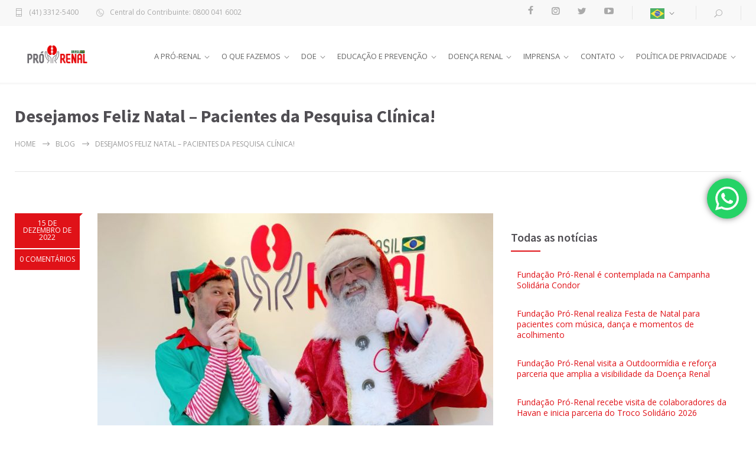

--- FILE ---
content_type: text/html; charset=UTF-8
request_url: https://pro-renal.org.br/2022/12/15/neo/
body_size: 28982
content:
<!DOCTYPE html>
<html lang="pt-BR">
		<head>
		<!--meta-->
		<meta http-equiv="content-type" content="text/html; charset=UTF-8" />
		<meta name="generator" content="WordPress 6.8.3" />
		<meta name="viewport" content="width=device-width, initial-scale=1, maximum-scale=1" />
		<meta name="description" content="" />
		<meta name="format-detection" content="telephone=no" />
		<!--style-->
		<link rel="alternate" type="application/rss+xml" title="RSS 2.0" href="https://pro-renal.org.br/feed/" />
		<link rel="pingback" href="https://pro-renal.org.br/xmlrpc.php" />
				<link rel="dns-prefetch" href="//cdn.hu-manity.co" />
		<!-- Cookie Compliance -->
		<script type="text/javascript">var huOptions = {"appID":"pro-renalorgbr-680e053","currentLanguage":"pt","blocking":false,"globalCookie":false,"isAdmin":false,"privacyConsent":true,"forms":[]};</script>
		<script type="text/javascript" src="https://cdn.hu-manity.co/hu-banner.min.js"></script><title>Desejamos Feliz Natal &#8211; Pacientes da Pesquisa Clínica! &#8211; Fundação Pró-Renal</title>
<meta name='robots' content='max-image-preview:large' />
	<style>img:is([sizes="auto" i], [sizes^="auto," i]) { contain-intrinsic-size: 3000px 1500px }</style>
	<meta name="dlm-version" content="5.1.6"><link rel='dns-prefetch' href='//cdn.jsdelivr.net' />
<link rel='dns-prefetch' href='//fonts.googleapis.com' />
		<style>
			.lazyload,
			.lazyloading {
				max-width: 100%;
			}
		</style>
		<script type="text/javascript">
/* <![CDATA[ */
window._wpemojiSettings = {"baseUrl":"https:\/\/s.w.org\/images\/core\/emoji\/16.0.1\/72x72\/","ext":".png","svgUrl":"https:\/\/s.w.org\/images\/core\/emoji\/16.0.1\/svg\/","svgExt":".svg","source":{"concatemoji":"https:\/\/pro-renal.org.br\/wp-includes\/js\/wp-emoji-release.min.js?ver=6.8.3"}};
/*! This file is auto-generated */
!function(s,n){var o,i,e;function c(e){try{var t={supportTests:e,timestamp:(new Date).valueOf()};sessionStorage.setItem(o,JSON.stringify(t))}catch(e){}}function p(e,t,n){e.clearRect(0,0,e.canvas.width,e.canvas.height),e.fillText(t,0,0);var t=new Uint32Array(e.getImageData(0,0,e.canvas.width,e.canvas.height).data),a=(e.clearRect(0,0,e.canvas.width,e.canvas.height),e.fillText(n,0,0),new Uint32Array(e.getImageData(0,0,e.canvas.width,e.canvas.height).data));return t.every(function(e,t){return e===a[t]})}function u(e,t){e.clearRect(0,0,e.canvas.width,e.canvas.height),e.fillText(t,0,0);for(var n=e.getImageData(16,16,1,1),a=0;a<n.data.length;a++)if(0!==n.data[a])return!1;return!0}function f(e,t,n,a){switch(t){case"flag":return n(e,"\ud83c\udff3\ufe0f\u200d\u26a7\ufe0f","\ud83c\udff3\ufe0f\u200b\u26a7\ufe0f")?!1:!n(e,"\ud83c\udde8\ud83c\uddf6","\ud83c\udde8\u200b\ud83c\uddf6")&&!n(e,"\ud83c\udff4\udb40\udc67\udb40\udc62\udb40\udc65\udb40\udc6e\udb40\udc67\udb40\udc7f","\ud83c\udff4\u200b\udb40\udc67\u200b\udb40\udc62\u200b\udb40\udc65\u200b\udb40\udc6e\u200b\udb40\udc67\u200b\udb40\udc7f");case"emoji":return!a(e,"\ud83e\udedf")}return!1}function g(e,t,n,a){var r="undefined"!=typeof WorkerGlobalScope&&self instanceof WorkerGlobalScope?new OffscreenCanvas(300,150):s.createElement("canvas"),o=r.getContext("2d",{willReadFrequently:!0}),i=(o.textBaseline="top",o.font="600 32px Arial",{});return e.forEach(function(e){i[e]=t(o,e,n,a)}),i}function t(e){var t=s.createElement("script");t.src=e,t.defer=!0,s.head.appendChild(t)}"undefined"!=typeof Promise&&(o="wpEmojiSettingsSupports",i=["flag","emoji"],n.supports={everything:!0,everythingExceptFlag:!0},e=new Promise(function(e){s.addEventListener("DOMContentLoaded",e,{once:!0})}),new Promise(function(t){var n=function(){try{var e=JSON.parse(sessionStorage.getItem(o));if("object"==typeof e&&"number"==typeof e.timestamp&&(new Date).valueOf()<e.timestamp+604800&&"object"==typeof e.supportTests)return e.supportTests}catch(e){}return null}();if(!n){if("undefined"!=typeof Worker&&"undefined"!=typeof OffscreenCanvas&&"undefined"!=typeof URL&&URL.createObjectURL&&"undefined"!=typeof Blob)try{var e="postMessage("+g.toString()+"("+[JSON.stringify(i),f.toString(),p.toString(),u.toString()].join(",")+"));",a=new Blob([e],{type:"text/javascript"}),r=new Worker(URL.createObjectURL(a),{name:"wpTestEmojiSupports"});return void(r.onmessage=function(e){c(n=e.data),r.terminate(),t(n)})}catch(e){}c(n=g(i,f,p,u))}t(n)}).then(function(e){for(var t in e)n.supports[t]=e[t],n.supports.everything=n.supports.everything&&n.supports[t],"flag"!==t&&(n.supports.everythingExceptFlag=n.supports.everythingExceptFlag&&n.supports[t]);n.supports.everythingExceptFlag=n.supports.everythingExceptFlag&&!n.supports.flag,n.DOMReady=!1,n.readyCallback=function(){n.DOMReady=!0}}).then(function(){return e}).then(function(){var e;n.supports.everything||(n.readyCallback(),(e=n.source||{}).concatemoji?t(e.concatemoji):e.wpemoji&&e.twemoji&&(t(e.twemoji),t(e.wpemoji)))}))}((window,document),window._wpemojiSettings);
/* ]]> */
</script>
<!-- <link rel='stylesheet' id='pt-cv-public-style-css' href='https://pro-renal.org.br/wp-content/plugins/content-views-query-and-display-post-page/public/assets/css/cv.css?ver=4.2.1' type='text/css' media='all' /> -->
<!-- <link rel='stylesheet' id='ht_ctc_main_css-css' href='https://pro-renal.org.br/wp-content/plugins/click-to-chat-for-whatsapp/new/inc/assets/css/main.css?ver=4.33' type='text/css' media='all' /> -->
<!-- <link rel='stylesheet' id='embedpress-css-css' href='https://pro-renal.org.br/wp-content/plugins/embedpress/assets/css/embedpress.css?ver=1765465547' type='text/css' media='all' /> -->
<!-- <link rel='stylesheet' id='embedpress-blocks-style-css' href='https://pro-renal.org.br/wp-content/plugins/embedpress/assets/css/blocks.build.css?ver=1765465547' type='text/css' media='all' /> -->
<link rel="stylesheet" type="text/css" href="//pro-renal.org.br/wp-content/cache/wpfc-minified/fsoghahc/hu0q1.css" media="all"/>
<style id='wp-emoji-styles-inline-css' type='text/css'>

	img.wp-smiley, img.emoji {
		display: inline !important;
		border: none !important;
		box-shadow: none !important;
		height: 1em !important;
		width: 1em !important;
		margin: 0 0.07em !important;
		vertical-align: -0.1em !important;
		background: none !important;
		padding: 0 !important;
	}
</style>
<!-- <link rel='stylesheet' id='wp-block-library-css' href='https://pro-renal.org.br/wp-includes/css/dist/block-library/style.min.css?ver=6.8.3' type='text/css' media='all' /> -->
<link rel="stylesheet" type="text/css" href="//pro-renal.org.br/wp-content/cache/wpfc-minified/30frhtjl/hu121.css" media="all"/>
<style id='classic-theme-styles-inline-css' type='text/css'>
/*! This file is auto-generated */
.wp-block-button__link{color:#fff;background-color:#32373c;border-radius:9999px;box-shadow:none;text-decoration:none;padding:calc(.667em + 2px) calc(1.333em + 2px);font-size:1.125em}.wp-block-file__button{background:#32373c;color:#fff;text-decoration:none}
</style>
<style id='global-styles-inline-css' type='text/css'>
:root{--wp--preset--aspect-ratio--square: 1;--wp--preset--aspect-ratio--4-3: 4/3;--wp--preset--aspect-ratio--3-4: 3/4;--wp--preset--aspect-ratio--3-2: 3/2;--wp--preset--aspect-ratio--2-3: 2/3;--wp--preset--aspect-ratio--16-9: 16/9;--wp--preset--aspect-ratio--9-16: 9/16;--wp--preset--color--black: #000000;--wp--preset--color--cyan-bluish-gray: #abb8c3;--wp--preset--color--white: #ffffff;--wp--preset--color--pale-pink: #f78da7;--wp--preset--color--vivid-red: #cf2e2e;--wp--preset--color--luminous-vivid-orange: #ff6900;--wp--preset--color--luminous-vivid-amber: #fcb900;--wp--preset--color--light-green-cyan: #7bdcb5;--wp--preset--color--vivid-green-cyan: #00d084;--wp--preset--color--pale-cyan-blue: #8ed1fc;--wp--preset--color--vivid-cyan-blue: #0693e3;--wp--preset--color--vivid-purple: #9b51e0;--wp--preset--gradient--vivid-cyan-blue-to-vivid-purple: linear-gradient(135deg,rgba(6,147,227,1) 0%,rgb(155,81,224) 100%);--wp--preset--gradient--light-green-cyan-to-vivid-green-cyan: linear-gradient(135deg,rgb(122,220,180) 0%,rgb(0,208,130) 100%);--wp--preset--gradient--luminous-vivid-amber-to-luminous-vivid-orange: linear-gradient(135deg,rgba(252,185,0,1) 0%,rgba(255,105,0,1) 100%);--wp--preset--gradient--luminous-vivid-orange-to-vivid-red: linear-gradient(135deg,rgba(255,105,0,1) 0%,rgb(207,46,46) 100%);--wp--preset--gradient--very-light-gray-to-cyan-bluish-gray: linear-gradient(135deg,rgb(238,238,238) 0%,rgb(169,184,195) 100%);--wp--preset--gradient--cool-to-warm-spectrum: linear-gradient(135deg,rgb(74,234,220) 0%,rgb(151,120,209) 20%,rgb(207,42,186) 40%,rgb(238,44,130) 60%,rgb(251,105,98) 80%,rgb(254,248,76) 100%);--wp--preset--gradient--blush-light-purple: linear-gradient(135deg,rgb(255,206,236) 0%,rgb(152,150,240) 100%);--wp--preset--gradient--blush-bordeaux: linear-gradient(135deg,rgb(254,205,165) 0%,rgb(254,45,45) 50%,rgb(107,0,62) 100%);--wp--preset--gradient--luminous-dusk: linear-gradient(135deg,rgb(255,203,112) 0%,rgb(199,81,192) 50%,rgb(65,88,208) 100%);--wp--preset--gradient--pale-ocean: linear-gradient(135deg,rgb(255,245,203) 0%,rgb(182,227,212) 50%,rgb(51,167,181) 100%);--wp--preset--gradient--electric-grass: linear-gradient(135deg,rgb(202,248,128) 0%,rgb(113,206,126) 100%);--wp--preset--gradient--midnight: linear-gradient(135deg,rgb(2,3,129) 0%,rgb(40,116,252) 100%);--wp--preset--font-size--small: 13px;--wp--preset--font-size--medium: 20px;--wp--preset--font-size--large: 36px;--wp--preset--font-size--x-large: 42px;--wp--preset--spacing--20: 0.44rem;--wp--preset--spacing--30: 0.67rem;--wp--preset--spacing--40: 1rem;--wp--preset--spacing--50: 1.5rem;--wp--preset--spacing--60: 2.25rem;--wp--preset--spacing--70: 3.38rem;--wp--preset--spacing--80: 5.06rem;--wp--preset--shadow--natural: 6px 6px 9px rgba(0, 0, 0, 0.2);--wp--preset--shadow--deep: 12px 12px 50px rgba(0, 0, 0, 0.4);--wp--preset--shadow--sharp: 6px 6px 0px rgba(0, 0, 0, 0.2);--wp--preset--shadow--outlined: 6px 6px 0px -3px rgba(255, 255, 255, 1), 6px 6px rgba(0, 0, 0, 1);--wp--preset--shadow--crisp: 6px 6px 0px rgba(0, 0, 0, 1);}:where(.is-layout-flex){gap: 0.5em;}:where(.is-layout-grid){gap: 0.5em;}body .is-layout-flex{display: flex;}.is-layout-flex{flex-wrap: wrap;align-items: center;}.is-layout-flex > :is(*, div){margin: 0;}body .is-layout-grid{display: grid;}.is-layout-grid > :is(*, div){margin: 0;}:where(.wp-block-columns.is-layout-flex){gap: 2em;}:where(.wp-block-columns.is-layout-grid){gap: 2em;}:where(.wp-block-post-template.is-layout-flex){gap: 1.25em;}:where(.wp-block-post-template.is-layout-grid){gap: 1.25em;}.has-black-color{color: var(--wp--preset--color--black) !important;}.has-cyan-bluish-gray-color{color: var(--wp--preset--color--cyan-bluish-gray) !important;}.has-white-color{color: var(--wp--preset--color--white) !important;}.has-pale-pink-color{color: var(--wp--preset--color--pale-pink) !important;}.has-vivid-red-color{color: var(--wp--preset--color--vivid-red) !important;}.has-luminous-vivid-orange-color{color: var(--wp--preset--color--luminous-vivid-orange) !important;}.has-luminous-vivid-amber-color{color: var(--wp--preset--color--luminous-vivid-amber) !important;}.has-light-green-cyan-color{color: var(--wp--preset--color--light-green-cyan) !important;}.has-vivid-green-cyan-color{color: var(--wp--preset--color--vivid-green-cyan) !important;}.has-pale-cyan-blue-color{color: var(--wp--preset--color--pale-cyan-blue) !important;}.has-vivid-cyan-blue-color{color: var(--wp--preset--color--vivid-cyan-blue) !important;}.has-vivid-purple-color{color: var(--wp--preset--color--vivid-purple) !important;}.has-black-background-color{background-color: var(--wp--preset--color--black) !important;}.has-cyan-bluish-gray-background-color{background-color: var(--wp--preset--color--cyan-bluish-gray) !important;}.has-white-background-color{background-color: var(--wp--preset--color--white) !important;}.has-pale-pink-background-color{background-color: var(--wp--preset--color--pale-pink) !important;}.has-vivid-red-background-color{background-color: var(--wp--preset--color--vivid-red) !important;}.has-luminous-vivid-orange-background-color{background-color: var(--wp--preset--color--luminous-vivid-orange) !important;}.has-luminous-vivid-amber-background-color{background-color: var(--wp--preset--color--luminous-vivid-amber) !important;}.has-light-green-cyan-background-color{background-color: var(--wp--preset--color--light-green-cyan) !important;}.has-vivid-green-cyan-background-color{background-color: var(--wp--preset--color--vivid-green-cyan) !important;}.has-pale-cyan-blue-background-color{background-color: var(--wp--preset--color--pale-cyan-blue) !important;}.has-vivid-cyan-blue-background-color{background-color: var(--wp--preset--color--vivid-cyan-blue) !important;}.has-vivid-purple-background-color{background-color: var(--wp--preset--color--vivid-purple) !important;}.has-black-border-color{border-color: var(--wp--preset--color--black) !important;}.has-cyan-bluish-gray-border-color{border-color: var(--wp--preset--color--cyan-bluish-gray) !important;}.has-white-border-color{border-color: var(--wp--preset--color--white) !important;}.has-pale-pink-border-color{border-color: var(--wp--preset--color--pale-pink) !important;}.has-vivid-red-border-color{border-color: var(--wp--preset--color--vivid-red) !important;}.has-luminous-vivid-orange-border-color{border-color: var(--wp--preset--color--luminous-vivid-orange) !important;}.has-luminous-vivid-amber-border-color{border-color: var(--wp--preset--color--luminous-vivid-amber) !important;}.has-light-green-cyan-border-color{border-color: var(--wp--preset--color--light-green-cyan) !important;}.has-vivid-green-cyan-border-color{border-color: var(--wp--preset--color--vivid-green-cyan) !important;}.has-pale-cyan-blue-border-color{border-color: var(--wp--preset--color--pale-cyan-blue) !important;}.has-vivid-cyan-blue-border-color{border-color: var(--wp--preset--color--vivid-cyan-blue) !important;}.has-vivid-purple-border-color{border-color: var(--wp--preset--color--vivid-purple) !important;}.has-vivid-cyan-blue-to-vivid-purple-gradient-background{background: var(--wp--preset--gradient--vivid-cyan-blue-to-vivid-purple) !important;}.has-light-green-cyan-to-vivid-green-cyan-gradient-background{background: var(--wp--preset--gradient--light-green-cyan-to-vivid-green-cyan) !important;}.has-luminous-vivid-amber-to-luminous-vivid-orange-gradient-background{background: var(--wp--preset--gradient--luminous-vivid-amber-to-luminous-vivid-orange) !important;}.has-luminous-vivid-orange-to-vivid-red-gradient-background{background: var(--wp--preset--gradient--luminous-vivid-orange-to-vivid-red) !important;}.has-very-light-gray-to-cyan-bluish-gray-gradient-background{background: var(--wp--preset--gradient--very-light-gray-to-cyan-bluish-gray) !important;}.has-cool-to-warm-spectrum-gradient-background{background: var(--wp--preset--gradient--cool-to-warm-spectrum) !important;}.has-blush-light-purple-gradient-background{background: var(--wp--preset--gradient--blush-light-purple) !important;}.has-blush-bordeaux-gradient-background{background: var(--wp--preset--gradient--blush-bordeaux) !important;}.has-luminous-dusk-gradient-background{background: var(--wp--preset--gradient--luminous-dusk) !important;}.has-pale-ocean-gradient-background{background: var(--wp--preset--gradient--pale-ocean) !important;}.has-electric-grass-gradient-background{background: var(--wp--preset--gradient--electric-grass) !important;}.has-midnight-gradient-background{background: var(--wp--preset--gradient--midnight) !important;}.has-small-font-size{font-size: var(--wp--preset--font-size--small) !important;}.has-medium-font-size{font-size: var(--wp--preset--font-size--medium) !important;}.has-large-font-size{font-size: var(--wp--preset--font-size--large) !important;}.has-x-large-font-size{font-size: var(--wp--preset--font-size--x-large) !important;}
:where(.wp-block-post-template.is-layout-flex){gap: 1.25em;}:where(.wp-block-post-template.is-layout-grid){gap: 1.25em;}
:where(.wp-block-columns.is-layout-flex){gap: 2em;}:where(.wp-block-columns.is-layout-grid){gap: 2em;}
:root :where(.wp-block-pullquote){font-size: 1.5em;line-height: 1.6;}
</style>
<!-- <link rel='stylesheet' id='contact-form-7-css' href='https://pro-renal.org.br/wp-content/plugins/contact-form-7/includes/css/styles.css?ver=6.1.4' type='text/css' media='all' /> -->
<!-- <link rel='stylesheet' id='wpsm_counter-font-awesome-front-css' href='https://pro-renal.org.br/wp-content/plugins/counter-number-showcase/assets/css/font-awesome/css/font-awesome.min.css?ver=6.8.3' type='text/css' media='all' /> -->
<!-- <link rel='stylesheet' id='wpsm_counter_bootstrap-front-css' href='https://pro-renal.org.br/wp-content/plugins/counter-number-showcase/assets/css/bootstrap-front.css?ver=6.8.3' type='text/css' media='all' /> -->
<!-- <link rel='stylesheet' id='wpsm_counter_column-css' href='https://pro-renal.org.br/wp-content/plugins/counter-number-showcase/assets/css/counter-column.css?ver=6.8.3' type='text/css' media='all' /> -->
<!-- <link rel='stylesheet' id='rs-plugin-settings-css' href='https://pro-renal.org.br/wp-content/plugins/revslider/public/assets/css/settings.css?ver=5.4.8.1' type='text/css' media='all' /> -->
<link rel="stylesheet" type="text/css" href="//pro-renal.org.br/wp-content/cache/wpfc-minified/fi4pa0es/hu0q1.css" media="all"/>
<style id='rs-plugin-settings-inline-css' type='text/css'>
#rs-demo-id {}
</style>
<!-- <link rel='stylesheet' id='wpos-slick-style-css' href='https://pro-renal.org.br/wp-content/plugins/timeline-and-history-slider/assets/css/slick.css?ver=2.4.5' type='text/css' media='all' /> -->
<!-- <link rel='stylesheet' id='tahs-public-style-css' href='https://pro-renal.org.br/wp-content/plugins/timeline-and-history-slider/assets/css/slick-slider-style.css?ver=2.4.5' type='text/css' media='all' /> -->
<link rel="stylesheet" type="text/css" href="//pro-renal.org.br/wp-content/cache/wpfc-minified/jmc9d84b/hu0q1.css" media="all"/>
<link rel='stylesheet' id='wic-google-fonts-css' href='https://fonts.googleapis.com/css2?family=Roboto:wght@400;500;700&#038;family=Terminal+Dosis:wght@700&#038;display=swap' type='text/css' media='all' />
<!-- <link rel='stylesheet' id='wic-frontend-css-css' href='https://pro-renal.org.br/wp-content/plugins/wp-institutional-calendar/assets/css/frontend.css?ver=1.0.1' type='text/css' media='all' /> -->
<!-- <link rel='stylesheet' id='wic-theme-carnaval-css' href='https://pro-renal.org.br/wp-content/plugins/wp-institutional-calendar/assets/css/themes/carnaval.css?ver=1.0.1' type='text/css' media='all' /> -->
<!-- <link rel='stylesheet' id='wic-theme-pascoa-css' href='https://pro-renal.org.br/wp-content/plugins/wp-institutional-calendar/assets/css/themes/pascoa.css?ver=1.0.1' type='text/css' media='all' /> -->
<!-- <link rel='stylesheet' id='wic-theme-junina-css' href='https://pro-renal.org.br/wp-content/plugins/wp-institutional-calendar/assets/css/themes/junina.css?ver=1.0.1' type='text/css' media='all' /> -->
<!-- <link rel='stylesheet' id='wic-theme-natal-css' href='https://pro-renal.org.br/wp-content/plugins/wp-institutional-calendar/assets/css/themes/natal.css?ver=1.0.1' type='text/css' media='all' /> -->
<!-- <link rel='stylesheet' id='wic-theme-fim-de-ano-css' href='https://pro-renal.org.br/wp-content/plugins/wp-institutional-calendar/assets/css/themes/fim-de-ano.css?ver=1.0.1' type='text/css' media='all' /> -->
<!-- <link rel='stylesheet' id='tribe-events-v2-single-skeleton-css' href='https://pro-renal.org.br/wp-content/plugins/the-events-calendar/build/css/tribe-events-single-skeleton.css?ver=6.15.12.2' type='text/css' media='all' /> -->
<!-- <link rel='stylesheet' id='tribe-events-v2-single-skeleton-full-css' href='https://pro-renal.org.br/wp-content/plugins/the-events-calendar/build/css/tribe-events-single-full.css?ver=6.15.12.2' type='text/css' media='all' /> -->
<!-- <link rel='stylesheet' id='tec-events-elementor-widgets-base-styles-css' href='https://pro-renal.org.br/wp-content/plugins/the-events-calendar/build/css/integrations/plugins/elementor/widgets/widget-base.css?ver=6.15.12.2' type='text/css' media='all' /> -->
<!-- <link rel='stylesheet' id='reset-css' href='https://pro-renal.org.br/wp-content/themes/medicenter/style/reset.css?ver=6.8.3' type='text/css' media='all' /> -->
<!-- <link rel='stylesheet' id='superfish-css' href='https://pro-renal.org.br/wp-content/themes/medicenter/style/superfish.css?ver=6.8.3' type='text/css' media='all' /> -->
<!-- <link rel='stylesheet' id='prettyPhoto-css' href='https://pro-renal.org.br/wp-content/themes/medicenter/style/prettyPhoto.css?ver=6.8.3' type='text/css' media='all' /> -->
<!-- <link rel='stylesheet' id='jquery-qtip-css' href='https://pro-renal.org.br/wp-content/themes/medicenter/style/jquery.qtip.css?ver=6.8.3' type='text/css' media='all' /> -->
<!-- <link rel='stylesheet' id='parent-style-css' href='https://pro-renal.org.br/wp-content/themes/medicenter/style.css?ver=6.8.3' type='text/css' media='all' /> -->
<link rel="stylesheet" type="text/css" href="//pro-renal.org.br/wp-content/cache/wpfc-minified/m7y6wuf9/hu0q1.css" media="all"/>
<link rel='stylesheet' id='google-font-source-sans-pro-css' href='//fonts.googleapis.com/css?family=Source+Sans+Pro%3A400%2C200%2C300%2C600%2C700&#038;subset=latin%2Clatin-ext&#038;ver=6.8.3' type='text/css' media='all' />
<link rel='stylesheet' id='google-font-open-sans-css' href='//fonts.googleapis.com/css?family=Open+Sans%3A400%2C300&#038;subset=latin%2Clatin-ext&#038;ver=6.8.3' type='text/css' media='all' />
<link rel='stylesheet' id='google-font-pt-serif-css' href='//fonts.googleapis.com/css?family=PT+Serif%3A400italic&#038;subset=latin%2Clatin-ext&#038;ver=6.8.3' type='text/css' media='all' />
<!-- <link rel='stylesheet' id='odometer-css' href='https://pro-renal.org.br/wp-content/themes/medicenter/style/odometer-theme-default.css?ver=6.8.3' type='text/css' media='all' /> -->
<!-- <link rel='stylesheet' id='animations-css' href='https://pro-renal.org.br/wp-content/themes/medicenter/style/animations.css?ver=6.8.3' type='text/css' media='all' /> -->
<!-- <link rel='stylesheet' id='main-style-css' href='https://pro-renal.org.br/wp-content/themes/medicenter-child/style.css?ver=6.8.3' type='text/css' media='all' /> -->
<!-- <link rel='stylesheet' id='mc-features-css' href='https://pro-renal.org.br/wp-content/themes/medicenter/fonts/features/style.css?ver=6.8.3' type='text/css' media='all' /> -->
<!-- <link rel='stylesheet' id='mc-template-css' href='https://pro-renal.org.br/wp-content/themes/medicenter/fonts/template/style.css?ver=6.8.3' type='text/css' media='all' /> -->
<!-- <link rel='stylesheet' id='mc-social-css' href='https://pro-renal.org.br/wp-content/themes/medicenter/fonts/social/style.css?ver=6.8.3' type='text/css' media='all' /> -->
<!-- <link rel='stylesheet' id='custom-css' href='https://pro-renal.org.br/wp-content/themes/medicenter/custom.css?ver=6.8.3' type='text/css' media='all' /> -->
<!-- <link rel='stylesheet' id='tablepress-default-css' href='https://pro-renal.org.br/wp-content/plugins/tablepress/css/build/default.css?ver=3.2.5' type='text/css' media='all' /> -->
<!-- <link rel='stylesheet' id='js_composer_custom_css-css' href='//pro-renal.org.br/wp-content/uploads/js_composer/custom.css?ver=6.7.0' type='text/css' media='all' /> -->
<!-- <link rel='stylesheet' id='owl-style-css' href='https://pro-renal.org.br/wp-content/themes/medicenter-child/owlcarousel/owl.carousel.min.css?ver=6.8.3' type='text/css' media='all' /> -->
<!-- <link rel='stylesheet' id='responsive-child-css' href='https://pro-renal.org.br/wp-content/themes/medicenter-child/style/responsive.css?ver=6.8.3' type='text/css' media='all' /> -->
<link rel="stylesheet" type="text/css" href="//pro-renal.org.br/wp-content/cache/wpfc-minified/km6no72i/hu121.css" media="all"/>
<script src='//pro-renal.org.br/wp-content/cache/wpfc-minified/7kakzcpo/hu121.js' type="text/javascript"></script>
<!-- <script type="text/javascript" src="https://pro-renal.org.br/wp-includes/js/jquery/jquery.min.js?ver=3.7.1" id="jquery-core-js"></script> -->
<!-- <script type="text/javascript" src="https://pro-renal.org.br/wp-includes/js/jquery/jquery-migrate.min.js?ver=3.4.1" id="jquery-migrate-js"></script> -->
<!-- <script type="text/javascript" src="https://pro-renal.org.br/wp-content/plugins/revslider/public/assets/js/jquery.themepunch.tools.min.js?ver=5.4.8.1" id="tp-tools-js"></script> -->
<!-- <script type="text/javascript" src="https://pro-renal.org.br/wp-content/plugins/revslider/public/assets/js/jquery.themepunch.revolution.min.js?ver=5.4.8.1" id="revmin-js"></script> -->
<!-- <script type="text/javascript" src="https://pro-renal.org.br/wp-content/plugins/sticky-menu-or-anything-on-scroll/assets/js/jq-sticky-anything.min.js?ver=2.1.1" id="stickyAnythingLib-js"></script> -->
<!-- <script type="text/javascript" src="https://pro-renal.org.br/wp-content/themes/medicenter-child/owlcarousel/owl.carousel.min.js?ver=6.8.3" id="owlcarousel-script-js"></script> -->
<!-- <script type="text/javascript" src="https://pro-renal.org.br/wp-content/themes/medicenter-child/js/config.js?ver=6.8.3" id="config-js"></script> -->
<!-- <script type="text/javascript" src="https://pro-renal.org.br/wp-content/themes/medicenter-child/js/jquery.inputmask.bundle.js?ver=6.8.3" id="inputmask-js"></script> -->
<link rel="https://api.w.org/" href="https://pro-renal.org.br/wp-json/" /><link rel="alternate" title="JSON" type="application/json" href="https://pro-renal.org.br/wp-json/wp/v2/posts/7905" /><link rel="EditURI" type="application/rsd+xml" title="RSD" href="https://pro-renal.org.br/xmlrpc.php?rsd" />
<meta name="generator" content="WordPress 6.8.3" />
<link rel="canonical" href="https://pro-renal.org.br/2022/12/15/neo/" />
<link rel='shortlink' href='https://pro-renal.org.br/?p=7905' />
<script type="text/javascript">if(!window._buttonizer) { window._buttonizer = {}; };var _buttonizer_page_data = {"language":"pt"};window._buttonizer.data = { ..._buttonizer_page_data, ...window._buttonizer.data };</script><meta name="tec-api-version" content="v1"><meta name="tec-api-origin" content="https://pro-renal.org.br"><link rel="alternate" href="https://pro-renal.org.br/wp-json/tribe/events/v1/" />		<script>
			document.documentElement.className = document.documentElement.className.replace('no-js', 'js');
		</script>
				<style>
			.no-js img.lazyload {
				display: none;
			}

			figure.wp-block-image img.lazyloading {
				min-width: 150px;
			}

			.lazyload,
			.lazyloading {
				--smush-placeholder-width: 100px;
				--smush-placeholder-aspect-ratio: 1/1;
				width: var(--smush-image-width, var(--smush-placeholder-width)) !important;
				aspect-ratio: var(--smush-image-aspect-ratio, var(--smush-placeholder-aspect-ratio)) !important;
			}

						.lazyload, .lazyloading {
				opacity: 0;
			}

			.lazyloaded {
				opacity: 1;
				transition: opacity 400ms;
				transition-delay: 0ms;
			}

					</style>
		<meta name="generator" content="Elementor 3.33.4; features: additional_custom_breakpoints; settings: css_print_method-external, google_font-enabled, font_display-auto">
			<style>
				.e-con.e-parent:nth-of-type(n+4):not(.e-lazyloaded):not(.e-no-lazyload),
				.e-con.e-parent:nth-of-type(n+4):not(.e-lazyloaded):not(.e-no-lazyload) * {
					background-image: none !important;
				}
				@media screen and (max-height: 1024px) {
					.e-con.e-parent:nth-of-type(n+3):not(.e-lazyloaded):not(.e-no-lazyload),
					.e-con.e-parent:nth-of-type(n+3):not(.e-lazyloaded):not(.e-no-lazyload) * {
						background-image: none !important;
					}
				}
				@media screen and (max-height: 640px) {
					.e-con.e-parent:nth-of-type(n+2):not(.e-lazyloaded):not(.e-no-lazyload),
					.e-con.e-parent:nth-of-type(n+2):not(.e-lazyloaded):not(.e-no-lazyload) * {
						background-image: none !important;
					}
				}
			</style>
			<meta name="generator" content="Powered by WPBakery Page Builder - drag and drop page builder for WordPress."/>
<meta name="generator" content="Powered by Slider Revolution 5.4.8.1 - responsive, Mobile-Friendly Slider Plugin for WordPress with comfortable drag and drop interface." />
<link rel="icon" href="https://pro-renal.org.br/wp-content/uploads/2019/03/cropped-pro-renal-favicon-32x32-32x32.png" sizes="32x32" />
<link rel="icon" href="https://pro-renal.org.br/wp-content/uploads/2019/03/cropped-pro-renal-favicon-32x32-192x192.png" sizes="192x192" />
<link rel="apple-touch-icon" href="https://pro-renal.org.br/wp-content/uploads/2019/03/cropped-pro-renal-favicon-32x32-180x180.png" />
<meta name="msapplication-TileImage" content="https://pro-renal.org.br/wp-content/uploads/2019/03/cropped-pro-renal-favicon-32x32-270x270.png" />
<script type="text/javascript">function setREVStartSize(e){									
						try{ e.c=jQuery(e.c);var i=jQuery(window).width(),t=9999,r=0,n=0,l=0,f=0,s=0,h=0;
							if(e.responsiveLevels&&(jQuery.each(e.responsiveLevels,function(e,f){f>i&&(t=r=f,l=e),i>f&&f>r&&(r=f,n=e)}),t>r&&(l=n)),f=e.gridheight[l]||e.gridheight[0]||e.gridheight,s=e.gridwidth[l]||e.gridwidth[0]||e.gridwidth,h=i/s,h=h>1?1:h,f=Math.round(h*f),"fullscreen"==e.sliderLayout){var u=(e.c.width(),jQuery(window).height());if(void 0!=e.fullScreenOffsetContainer){var c=e.fullScreenOffsetContainer.split(",");if (c) jQuery.each(c,function(e,i){u=jQuery(i).length>0?u-jQuery(i).outerHeight(!0):u}),e.fullScreenOffset.split("%").length>1&&void 0!=e.fullScreenOffset&&e.fullScreenOffset.length>0?u-=jQuery(window).height()*parseInt(e.fullScreenOffset,0)/100:void 0!=e.fullScreenOffset&&e.fullScreenOffset.length>0&&(u-=parseInt(e.fullScreenOffset,0))}f=u}else void 0!=e.minHeight&&f<e.minHeight&&(f=e.minHeight);e.c.closest(".rev_slider_wrapper").css({height:f})					
						}catch(d){console.log("Failure at Presize of Slider:"+d)}						
					};</script>
		<style type="text/css" id="wp-custom-css">
			.pum-overlay.pum-active,  
.pum-overlay.pum-active .popmake.active {           
    opacity: 1 !important;           
    display: block !important; 
} 

/* Remove Photostream da Sidebar*/
.photostream {
	display: none !important;
}

h3.box-header:has(+ul.photostream) {
	display: none !important;
}

/* Personaliza os Acordeões*/
.vc_tta-title-text {
	font-size:20px;
	font-weight:bold;
}

 .vc_tta-panel-title {
	 -webkit-transition: ease .4s all;
	 transition: ease .4s all
}

 .vc_tta-panel-title:hover,  .vc_tta-panel.vc_active .vc_tta-panel-title{
  background-color:#e01218;
}

 .vc_tta-panel-title:hover .vc_tta-title-text,   .vc_tta-panel.vc_active .vc_tta-title-text{
  color:white;
}

.wpb-js-composer .vc_tta-panel:hover .vc_tta-controls-icon::before, .wpb-js-composer .vc_tta-panel:hover .vc_tta-controls-icon::after, .wpb-js-composer .vc_tta-panel.vc_active .vc_tta-controls-icon::before {
    border-color: white !important;
}

/*Corrige cor de Acordion(bug)*/
#rim-funcoes .vc_tta-panel-heading{
	background:#fafafa!important;
}

/*Personaliza Pop-up*/
.sgpb-popup-dialog-main-div-theme-wrapper-5 {
	border:none!important;
	outline:none!important;
  background-color:none!important;
}

.sgpb-theme-5-content {
    border-radius: 0px !important;
}

/*Corrige cores dos links do rodapé ao passar o mouse*/
.contact-data a:hover, .template-triangle a:hover{
	color:white!important;
	text-decoration-line:underline!important;
}

/*Corrige cores do botão da página Cursos*/

.wp-block-button__link {
	font-weight:bold!important;
	background-color:#23c496!important;
}

.wp-block-button__link:hover {
	color:white!important;
	text-decoration:none!important;
	background-color:#3490dc!important;
}

/*Desabilita a opção de criar uma conta como empregador*/
#user_type.form-control{
	pointer-events:none!important;
}

/*Remove o Resumo da Vaga na barra lateral*/
.job-detail-summary {
	display:none!important;
}

/*Corrige as cores dos botões na página Trabalhe Conosco e da mensagem de Cookies*/
.vc_btn3.vc_btn3-color-default, .cn-set-cookie.cn-button, .cn-more-info.cn-button{
	color:white!important;
	background-color:#e01218!important;
	text-transform: uppercase;
	font-size: 16px;
	border-radius:0px!important;
	text-transform:uppercase!important;
}

.vc_btn3.vc_btn3-color-default:hover, .cn-set-cookie.cn-button:hover, .cn-more-info.cn-button:hover{
	background-color:#AD0E13!important;
}

.page-header-content {
  display: none !important;
}

.vc_row.vpb_row.vc_inner.vc_row-fluid {
    display: none !important;
}



div[style*="background: #504E53;"] {
    display: none !important;
}

.home-box-horizontal {
    display: flex !important;
    flex-wrap: nowrap;
    justify-content: space-between;
    list-style: none !important;
    padding: 0 !important;
    margin: 0 auto !important;
}

.home-box-horizontal .home-box-container {
    width: 32% !important;
    margin: 0 !important;
}

.home-box-horizontal .home-box-container .home-box {
    padding: 20px !important;
    height: 100% !important;
    display: flex !important;
    flex-direction: column !important;
    justify-content: space-between !important;
}

.home-box-container-list.for-home-slider {
    display: flex !important;
    flex-wrap: nowrap !important;
    padding: 0 !important;
    margin: 0 !important;
    list-style

.footer-news-box-container {
    display: none;
}		</style>
		<noscript><style> .wpb_animate_when_almost_visible { opacity: 1; }</style></noscript>		<!--custom style-->
<style type="text/css">
		.single-ql_services .vertical-menu li:hover>a,
	.single-ql_services .vertical-menu li:hover>a::after,
	.single-ql_services .vertical-menu li ul li:hover>a,
	.single-ql_services .vertical-menu li ul li:hover>a::after,
	.single-ql_services .vertical-menu li ul li ul li:hover>a,
	.single-ql_services .vertical-menu li ul li ul li:hover>a::after,
	.mc-icon,
	.mc-features-style-light .hexagon span::before,
	.hexagon.style-light span:before,
	.simple-list li::before,
	.single .post-content ul li::before,
	.info-box::before
	{
		color: #E01218;
	}
	.box-header::after,
	.sf-menu li:hover a, .sf-menu li.selected a, .sf-menu li.current-menu-item a, .sf-menu li.current-menu-ancestor a,
	.mobile-menu-container nav.mobile-menu>ul li.current-menu-item>a,
	.mobile-menu-container nav.mobile-menu>ul li.current-menu-ancestor ul li.current-menu-item a,
	.mobile-menu-container nav.mobile-menu>ul li.current-menu-ancestor ul li.current-menu-parent ul li.current-menu-item a,
	.mobile-menu-container nav.mobile-menu>ul li.current-menu-ancestor a,
	.mobile-menu-container nav.mobile-menu>ul li.current-menu-ancestor ul li.current-menu-parent a,
	.mobile-menu-container nav.mobile-menu>ul li.current-menu-ancestor ul li.current-menu-parent ul li.current-menu-parent a,
	.single-ql_services .vertical-menu li.current-menu-item>a,
	.single-ql_services .vertical-menu li.current-menu-ancestor>a,
	.social-icons li a:hover::before,
	.icon-single[class^="social-"]:hover::before, .icon-single[class*=" social-"]:hover::before,
	.hexagon,
	.timeline-item label,
	.items-list .value,
	.comment-box .comments-number a,
	.comment-form .mc-button:hover,
	.contact-form .mc-button:hover,
	.pagination li a:hover,
	.pagination li.selected a,
	.pagination li.selected span,
	.categories li a:hover,
	.widget_categories li a:hover,
	.categories li.current-cat a,
	.widget_categories li.current-cat a,
	.widget_tag_cloud a:hover,
	.tabs-box-navigation.sf-menu .tabs-box-navigation-selected:hover,
	.timetable .event.tooltip:hover,
	.timetable .event .event-container.tooltip:hover,
	.tooltip .tooltip-content,
	.gallery-box:hover .description,
	.gallery-box .controls a:hover,
	.widget_archive li a:hover,
	.scroll-top:hover,
	.home-box-container:nth-child(3n+1),
	.footer-banner-box-container .footer-banner-box:nth-child(3n+1),
	.more.light-color,
	.more.dark-color:hover,
	body .vc_progress_bar .vc_single_bar .vc_bar,
	.arrow-container .arrow,
	body .vc_progress_bar .vc_single_bar .vc_bar+.vc_label_units
		{
		background-color: #E01218;
	}
	.header.layout-2 .sf-menu li:hover a, .header.layout-2 .sf-menu li.selected a, .header.layout-2 .sf-menu li.current-menu-item a, .header.layout-2 .sf-menu li.current-menu-ancestor a,
	.header.layout-2 .sf-menu li ul li a:hover, .header.layout-2 .sf-menu li ul li.selected a, .header.layout-2 .sf-menu li ul li.current-menu-item a, .header.layout-2 .sf-menu>li.menu-item-has-children ul li a:hover, .header.layout-2 .sf-menu>li.menu-item-has-children:hover ul li.selected a, .header.layout-2 .sf-menu>li.menu-item-has-children:hover ul li.current-menu-item a, .header.layout-2 .sf-menu>li.menu-item-has-children:hover ul li.selected ul li a:hover, .header.layout-2 .sf-menu>li.menu-item-has-children:hover ul li.current-menu-item ul li a:hover, .header.layout-2 .sf-menu>li.menu-item-has-children:hover ul li ul li.selected a, .header.layout-2 .sf-menu>li.menu-item-has-children:hover ul li ul li.current-menu-item a, .header.layout-2 .sf-menu>li.menu-item-has-children:hover ul li.selected ul li.selected a, .header.layout-2 .sf-menu>li.menu-item-has-children:hover ul li.selected ul li.current-menu-item a, .header.layout-2 .sf-menu>li.menu-item-has-children:hover ul li.menu-item-type-custom a:hover, .header.layout-2 .sf-menu li ul li.menu-item-type-custom a:hover,
	.sf-menu li ul li a:hover, .sf-menu li ul li.selected a, .sf-menu li ul li.current-menu-item a, .sf-menu>li.menu-item-has-children:hover ul li.current-menu-item ul li.current-menu-item a,
	.sf-menu>li.menu-item-has-children ul li a:hover, .sf-menu>li.menu-item-has-children:hover ul li.selected a, .sf-menu>li.menu-item-has-children:hover ul li.current-menu-item a, .sf-menu>li.menu-item-has-children:hover ul li.current-menu-item ul li.current-menu-item ul li a:hover,
	.sf-menu>li.menu-item-has-children:hover ul li.selected ul li a:hover,.sf-menu>li.menu-item-has-children:hover ul li.current-menu-item ul li a:hover, .sf-menu>li.menu-item-has-children:hover ul li ul li.selected a, .sf-menu>li.menu-item-has-children:hover ul li ul li.current-menu-item a, .sf-menu>li.menu-item-has-children:hover ul li.selected ul li.selected a, .sf-menu>li.menu-item-has-children:hover ul li.selected ul li.current-menu-item a,
	.sf-menu>li.menu-item-has-children:hover ul li.menu-item-type-custom a:hover, .sf-menu li ul li.menu-item-type-custom a:hover, .sf-menu>li.menu-item-has-children:hover ul li.current-menu-item ul li.menu-item-type-custom a:hover,
	.mobile-menu-container nav.mobile-menu>ul li.current-menu-item>a,
	.mobile-menu-container nav.mobile-menu>ul li.current-menu-ancestor ul li.current-menu-item a,
	.mobile-menu-container nav.mobile-menu>ul li.current-menu-ancestor ul li.current-menu-parent ul li.current-menu-item a,
	.mobile-menu-container nav.mobile-menu>ul li.current-menu-ancestor a,
	.mobile-menu-container nav.mobile-menu>ul li.current-menu-ancestor ul li.current-menu-parent a,
	.mobile-menu-container nav.mobile-menu>ul li.current-menu-ancestor ul li.current-menu-parent ul li.current-menu-parent a,
	.vertical-menu li a:hover,
	.vertical-menu li.is-active a,
	.timeline-item .label-container .timeline-circle::after,
	.scrolling-list-control-left:hover,
	.scrolling-list-control-right:hover,
	.comment-form .mc-button:hover,
	.contact-form .mc-button:hover,
	.pagination li a:hover,
	.pagination li.selected a,
	.pagination li.selected span,
	.categories li a:hover,
	.widget_categories li a:hover,
	.categories li.current-cat a,
	.widget_categories li.current-cat a,
	.widget_tag_cloud a:hover,
	.tabs-box-navigation.sf-menu li:hover ul, .tabs-box-navigation.sf-menu li.sfHover ul,
	.controls .prev:hover,
	.controls .next:hover,
	.controls .close:hover,
	.gallery-box:hover .item-details,
	.widget_archive li a:hover,
	.footer .header-right a.scrolling-list-control-left:hover, 
	.footer .header-right a.scrolling-list-control-right:hover,
	.header-right a.scrolling-list-control-left:hover, 
	.header-right a.scrolling-list-control-right:hover,
	.tabs-navigation li a:hover,
	.tabs-navigation li a.selected,
	.tabs-navigation li.ui-tabs-active a,
	.scrolling-list li a:hover .number,
	.more.light-color,
	.more.dark-color:hover,
	.services-list li .service-details::after
		{
		border-color: #E01218;
	}
	.sf-menu>li.menu-item-has-children:hover ul li.menu-item-type-custom a,
	.sf-menu>li.menu-item-has-children:hover ul li.selected ul li a,
	.sf-menu>li.menu-item-has-children:hover ul li.current-menu-item ul li a,
	.sf-menu>li.menu-item-has-children:hover ul li.current-menu-item ul li.menu-item-type-custom a,
	.sf-menu>li.menu-item-has-children:hover ul li.current-menu-item ul li.current-menu-item ul li a,
	.sf-menu li ul li.menu-item-type-custom a
	{
		color: #666;
		border-color: #E5E5E5;
	}
	.header.layout-2 .sf-menu>li.menu-item-has-children:hover ul li.menu-item-type-custom a,
	.header.layout-2 .sf-menu>li.menu-item-has-children:hover ul li.selected ul li a,
	.header.layout-2 .sf-menu>li.menu-item-has-children:hover ul li.current-menu-item ul li a,
	.header.layout-2 .sf-menu li ul li.menu-item-type-custom a
	{
		border-color: #E5E5E5;
	}
	.hexagon::before,
	.hexagon.small::before,
	.comment-box .arrow-comments,
	.tooltip .tooltip-arrow
		{
		border-bottom-color: #E01218;
	}
	.hexagon::after,
	.hexagon.small::after,
	.comment-box .arrow-comments,
	.tooltip .tooltip-arrow
		{
		border-top-color: #E01218;
	}
	.timeline-item .label-triangle
	{
		border-left-color: #E01218;
	}
		a,
	blockquote,
	blockquote p,
	.sentence,
	.bread-crumb li a:hover,
	.more,
	.accordion .ui-accordion-header.ui-state-hover h3,
	.post-footer-details li a:hover,
	#cancel_comment:hover,
	.button-label
		{
		color: #E01218;
	}
		.more.light:hover,
	.more.dark-color,
	.more.light-color:hover,
	.comment-box .date .value,
	.comment-form .mc-button,
	.contact-form .mc-button,
	.ui-datepicker-current-day,
	.wpb_content_element .accordion .ui-accordion-header.ui-state-active,
	.accordion .ui-accordion-header.ui-state-active,
	.tabs-box-navigation.sf-menu .tabs-box-navigation-selected,
	.dropcap .dropcap-label,
	.timetable .event,
	.tip,
	.home-box-container:nth-child(3n+3),
	.footer-banner-box-container .footer-banner-box:nth-child(3n+3),
	.hexagon.fancybox,
	.arrow-container .arrow-dark
		{
		background-color: #E01218;
	}
	blockquote,
	.more.dark-color,
	.more.light-color:hover,
	.more.light:hover,
	.comment-form .mc-button,
	.contact-form .mc-button,
	.wpb_content_element .accordion .ui-accordion-header.ui-state-active,
	.accordion .ui-accordion-header.ui-state-active,
	.services-list ul li:nth-child(3n+3) .service-details::after
		{
		border-color: #E01218;
	}
	.comment-box .date .arrow-date,
	.hexagon.fancybox::after
	{
		border-top-color: #E01218;
	}
	.comment-box .date .arrow-date,
	.hexagon.fancybox::before
	{
		border-bottom-color: #E01218;
	}
		.home-box-container:nth-child(3n+2),
	.footer-banner-box-container .footer-banner-box:nth-child(3n+2)
	{
		background-color: #373639;
	}
	.services-list ul li:nth-child(3n+2) .service-details::after
	{
		border-color: #373639;
	}
		body
	{
		background-color: #ffffff;
	}
		.header-container
	{
		background-color: #ffffff;
	}
		.site-container
	{
		background-color: #ffffff;
	}
		.footer-container
	{
		background-color: #373639;
	}
		.copyright-area-container
	{
		background-color: #373639;
	}
		a,
	.more
		{
		color: #E01218;
	}
		a:hover,
	.bread-crumb li a:hover,
	.post-footer-details li a:hover,
	#cancel_comment:hover
		{
		color: #B0070C;
	}
		.footer a,
	.footer .scrolling-list li a
	{
		color: #ffffff;
	}
		.footer a:hover,
	.footer .scrolling-list li a:hover
	{
		color: #B0070C;
	}
	</style>
		<!-- GOOGLE ANALYTICS -->
<!-- 		<script>
			(function(i,s,o,g,r,a,m){i['GoogleAnalyticsObject']=r;i[r]=i[r]||function(){
			(i[r].q=i[r].q||[]).push(arguments)},i[r].l=1*new Date();a=s.createElement(o),
			m=s.getElementsByTagName(o)[0];a.async=1;a.src=g;m.parentNode.insertBefore(a,m)
			})(window,document,'script','https://www.google-analytics.com/analytics.js','ga');
			ga('create', 'UA-151923744-1', 'auto');
			ga('send', 'pageview');
		</script> -->
		
		
		<!-- Google Tag Manager -->
		<script>(function(w,d,s,l,i){w[l]=w[l]||[];w[l].push({'gtm.start':
		new Date().getTime(),event:'gtm.js'});var f=d.getElementsByTagName(s)[0],
		j=d.createElement(s),dl=l!='dataLayer'?'&l='+l:'';j.async=true;j.src=
		'https://www.googletagmanager.com/gtm.js?id='+i+dl;f.parentNode.insertBefore(j,f);
		})(window,document,'script','dataLayer','GTM-WBDTBMV');</script>
		<!-- End Google Tag Manager -->
		
		<script>
		  jQuery.browser = jQuery.browser || {};
		  jQuery.browser.msie = /MSIE|Trident/.test(navigator.userAgent);
		</script>
		
	</head>
	<body class="wp-singular post-template-default single single-post postid-7905 single-format-standard wp-theme-medicenter wp-child-theme-medicenter-child cookies-not-set tribe-no-js wpb-js-composer js-comp-ver-6.7.0 vc_responsive elementor-default elementor-kit-7120">
		<!-- Google Tag Manager (noscript) -->
		<noscript><iframe data-src="https://www.googletagmanager.com/ns.html?id=GTM-WBDTBMV"
		height="0" width="0" style="display:none;visibility:hidden" src="[data-uri]" class="lazyload" data-load-mode="1"></iframe></noscript>
		<!-- End Google Tag Manager (noscript) -->
		
		<div class="site-container fullwidth">
							<div class="header-top-sidebar-container">
									<div class="header-top-sidebar clearfix">
						<div class="textwidget custom-html-widget"><div class='top-bar-header clearfix'>
<ul class='thin-list'>
<li>
<a href="tel:04133125400" class="header-icon template-phone">(41) 3312-5400</a>
</li>
<li>
<a href="tel:08000416002" class="header-icon"><span class="features-phone" style="margin-right:10px;"></span>Central do Contribuinte: 0800 041 6002</a>
</li>
<!--<li>
<span class="features-heart-beat" style="color:#E01218;margin-right:10px;"></span><a href="https://painel.dupay.com.br/app/prorenal" style="color:#E01218;">Ajude DOE</a>
</li>-->

</ul>

<div class="icons-list">
<a href="https://www.facebook.com/prorenal.fundacao/" target="_blank" class="icon-single mc-icon social-facebook"></a>
<a href="https://www.instagram.com/fundacaoprorenal/" target="_blank" class="icon-single mc-icon social-instagram"></a>
<a href="https://twitter.com/prorenal/" target="_blank" class="icon-single mc-icon social-twitter"></a>
<a href="https://www.youtube.com/user/prorenal/" target="_blank" class="icon-single mc-icon social-youtube"></a>
<div id="language-menu" class="menu-menu-de-idiomas-container"><ul id="menu-menu-de-idiomas" class="sf-menu"><li class="menu-item menu-item-gtranslate menu-item-has-children notranslate"><a href="#" data-gt-lang="pt" class="gt-current-wrapper notranslate"><img data-src="https://pro-renal.org.br/wp-content/plugins/gtranslate/flags/svg/pt-br.svg" width="24" height="24" alt="pt" src="[data-uri]" class="lazyload" style="--smush-placeholder-width: 24px; --smush-placeholder-aspect-ratio: 24/24;"></a><ul class="dropdown-menu sub-menu"><li class="menu-item menu-item-gtranslate-child"><a href="#" data-gt-lang="pt" class="gt-current-lang notranslate"><img data-src="https://pro-renal.org.br/wp-content/plugins/gtranslate/flags/svg/pt-br.svg" width="24" height="24" alt="pt" src="[data-uri]" class="lazyload" style="--smush-placeholder-width: 24px; --smush-placeholder-aspect-ratio: 24/24;"></a></li><li class="menu-item menu-item-gtranslate-child"><a href="#" data-gt-lang="en" class="notranslate"><img data-src="https://pro-renal.org.br/wp-content/plugins/gtranslate/flags/svg/en-us.svg" width="24" height="24" alt="en" src="[data-uri]" class="lazyload" style="--smush-placeholder-width: 24px; --smush-placeholder-aspect-ratio: 24/24;"></a></li></ul></li></ul></div>
<div id="search-overlay" class="overlay">
                <span id="close-overlay" class="closebtn" title="Fechar busca">x</span>
                <div class="overlay-content"><form class="search" action="https://pro-renal.org.br">
    <input type="hidden" name="t" value="global">
    <input name="s" class="search-input template-search" type="text" value="" placeholder="Buscar..." />
	<div class="search-submit-container">
		<input type="submit" class="search-submit" value="">
		<span class="template-search"></span>
	</div>
</form></div>
            </div>
            <button id="open-overlay" class="openBtn"><span class="template-search"></span></button>

</div>
</div></div>					</div>
								</div>
							<!-- Header -->
						<div class="header-container sticky">
                <div class="header clearfix layout-1">
										<div class="header-left">
						<a href="https://pro-renal.org.br" title="Fundação Pró-Renal">
														<img data-src="https://www.pro-renal.org.br/wp-content/uploads/2020/08/Logo-site-Pró-Renal.png" alt="logo" src="[data-uri]" class="lazyload" />
																				</a>
						<a href="#" class="mobile-menu-switch vertical-align-cell">
							<span class="line"></span>
							<span class="line"></span>
							<span class="line"></span>
							<span class="line"></span>
						</a>
											</div>
					<div class="menu-menu-principal-container"><ul id="menu-menu-principal" class="sf-menu header-right"><li id="menu-item-4458" class="menu-item menu-item-type-custom menu-item-object-custom menu-item-has-children menu-item-4458"><a href="#">A Pró-Renal</a>
<ul class="sub-menu">
	<li id="menu-item-4465" class="menu-item menu-item-type-post_type menu-item-object-page menu-item-4465"><a href="https://pro-renal.org.br/a-pro-renal/quem-somos/">Quem somos</a></li>
	<li id="menu-item-5436" class="menu-item menu-item-type-post_type menu-item-object-page menu-item-5436"><a href="https://pro-renal.org.br/a-pro-renal/historia/">História</a></li>
	<li id="menu-item-5214" class="menu-item menu-item-type-custom menu-item-object-custom menu-item-has-children menu-item-5214"><a href="#">Transparência</a>
	<ul class="sub-menu">
		<li id="menu-item-4469" class="menu-item menu-item-type-post_type menu-item-object-page menu-item-4469"><a href="https://pro-renal.org.br/a-pro-renal/transparencia/estatuto/">Estatuto</a></li>
		<li id="menu-item-8435" class="menu-item menu-item-type-post_type menu-item-object-page menu-item-8435"><a href="https://pro-renal.org.br/a-pro-renal/transparencia/balancos-sociais/">Balanços Sociais</a></li>
		<li id="menu-item-8436" class="menu-item menu-item-type-post_type menu-item-object-page menu-item-8436"><a href="https://pro-renal.org.br/a-pro-renal/transparencia/indicadores/">Indicadores</a></li>
		<li id="menu-item-8096" class="menu-item menu-item-type-post_type menu-item-object-page menu-item-8096"><a href="https://pro-renal.org.br/relatorios/">Relatórios</a></li>
		<li id="menu-item-8437" class="menu-item menu-item-type-post_type menu-item-object-page menu-item-8437"><a href="https://pro-renal.org.br/a-pro-renal/transparencia/transparencia-publica/">Transparência pública</a></li>
	</ul>
</li>
	<li id="menu-item-4467" class="menu-item menu-item-type-post_type menu-item-object-page menu-item-4467"><a href="https://pro-renal.org.br/a-pro-renal/equipe/">Equipe</a></li>
	<li id="menu-item-6207" class="menu-item menu-item-type-post_type menu-item-object-page menu-item-6207"><a href="https://pro-renal.org.br/a-pro-renal/estrutura/">Estrutura</a></li>
	<li id="menu-item-6291" class="menu-item menu-item-type-post_type menu-item-object-page menu-item-6291"><a href="https://pro-renal.org.br/a-pro-renal/fundador/">Fundador</a></li>
</ul>
</li>
<li id="menu-item-4459" class="menu-item menu-item-type-custom menu-item-object-custom menu-item-has-children menu-item-4459"><a href="#">O que fazemos</a>
<ul class="sub-menu">
	<li id="menu-item-4481" class="menu-item menu-item-type-post_type menu-item-object-page menu-item-4481"><a href="https://pro-renal.org.br/o-que-fazemos/especialidades-medicas-e-multiprofissionais/">Especialidades médicas e multiprofissionais</a></li>
	<li id="menu-item-4483" class="menu-item menu-item-type-post_type menu-item-object-page menu-item-4483"><a href="https://pro-renal.org.br/o-que-fazemos/centro-cirurgico/">Centro cirúrgico</a></li>
	<li id="menu-item-4486" class="menu-item menu-item-type-post_type menu-item-object-page menu-item-4486"><a href="https://pro-renal.org.br/o-que-fazemos/clinica-popular/">Clínica Mais Saúde</a></li>
	<li id="menu-item-4484" class="menu-item menu-item-type-post_type menu-item-object-page menu-item-4484"><a href="https://pro-renal.org.br/o-que-fazemos/convenios-de-saude/">Convênios</a></li>
	<li id="menu-item-4485" class="menu-item menu-item-type-post_type menu-item-object-page menu-item-4485"><a href="https://pro-renal.org.br/o-que-fazemos/laboratorio-de-patologia-ossea/">Laboratório de Patologia Óssea</a></li>
</ul>
</li>
<li id="menu-item-6287" class="menu-item menu-item-type-custom menu-item-object-custom menu-item-has-children menu-item-6287"><a href="#">DOE</a>
<ul class="sub-menu">
	<li id="menu-item-8191" class="menu-item menu-item-type-custom menu-item-object-custom menu-item-8191"><a href="https://www.pro-renal.org.br/seja-solidario/">Seja Solidário</a></li>
	<li id="menu-item-5439" class="menu-item menu-item-type-post_type menu-item-object-page menu-item-5439"><a href="https://pro-renal.org.br/quero-ajudar/bazar-solidario/">Bazar solidário</a></li>
	<li id="menu-item-7954" class="menu-item menu-item-type-post_type menu-item-object-page menu-item-7954"><a href="http://www.bit.ly/irdobem">Doe | Imposto de Renda</a></li>
	<li id="menu-item-4488" class="menu-item menu-item-type-post_type menu-item-object-page menu-item-4488"><a href="https://pro-renal.org.br/quero-ajudar/loja/">Loja</a></li>
	<li id="menu-item-4489" class="menu-item menu-item-type-post_type menu-item-object-page menu-item-4489"><a href="https://pro-renal.org.br/quero-ajudar/acoes-solidarias/">Ações solidárias</a></li>
	<li id="menu-item-4490" class="menu-item menu-item-type-post_type menu-item-object-page menu-item-4490"><a href="https://pro-renal.org.br/quero-ajudar/voluntariado/">Voluntariado</a></li>
	<li id="menu-item-4491" class="menu-item menu-item-type-post_type menu-item-object-page menu-item-4491"><a href="https://pro-renal.org.br/quero-ajudar/amigos-da-pro-renal/">Amigos da Pró-Renal</a></li>
</ul>
</li>
<li id="menu-item-4461" class="menu-item menu-item-type-custom menu-item-object-custom menu-item-has-children menu-item-4461"><a href="#">Educação e prevenção</a>
<ul class="sub-menu">
	<li id="menu-item-5481" class="menu-item menu-item-type-post_type menu-item-object-page menu-item-5481"><a href="https://pro-renal.org.br/educacao-e-prevencao/cursos/">Cursos</a></li>
	<li id="menu-item-4492" class="menu-item menu-item-type-post_type menu-item-object-page menu-item-4492"><a href="https://pro-renal.org.br/educacao-e-prevencao/feiras-de-saude/">Feiras de saúde</a></li>
	<li id="menu-item-4493" class="menu-item menu-item-type-post_type menu-item-object-page menu-item-4493"><a href="https://pro-renal.org.br/educacao-e-prevencao/palestras/">Palestras</a></li>
	<li id="menu-item-5162" class="menu-item menu-item-type-custom menu-item-object-custom menu-item-5162"><a href="http://www.diamundialdorim.org.br">Dia mundial do rim</a></li>
</ul>
</li>
<li id="menu-item-4462" class="menu-item menu-item-type-custom menu-item-object-custom menu-item-has-children menu-item-4462"><a href="#">Doença renal</a>
<ul class="sub-menu">
	<li id="menu-item-4496" class="menu-item menu-item-type-post_type menu-item-object-page menu-item-4496"><a href="https://pro-renal.org.br/doenca-renal/temas-de-saude/">Temas de saúde</a></li>
	<li id="menu-item-4497" class="menu-item menu-item-type-post_type menu-item-object-page menu-item-4497"><a href="https://pro-renal.org.br/doenca-renal/artigos/">Psiconefrologia</a></li>
	<li id="menu-item-8260" class="menu-item menu-item-type-post_type menu-item-object-page menu-item-8260"><a href="https://pro-renal.org.br/doenca-renal/pergunte-ao-profissional-de-saude/">Pergunte ao profissional de saúde</a></li>
	<li id="menu-item-5347" class="menu-item menu-item-type-post_type menu-item-object-page menu-item-5347"><a href="https://pro-renal.org.br/doenca-renal/quiz-renal/">Quiz renal</a></li>
</ul>
</li>
<li id="menu-item-4463" class="menu-item menu-item-type-custom menu-item-object-custom menu-item-has-children menu-item-4463"><a href="#">Imprensa</a>
<ul class="sub-menu">
	<li id="menu-item-7732" class="menu-item menu-item-type-post_type menu-item-object-page menu-item-7732"><a href="https://pro-renal.org.br/imprensa/info-renal/">Info Renal</a></li>
	<li id="menu-item-4505" class="menu-item menu-item-type-post_type menu-item-object-page current_page_parent menu-item-4505"><a href="https://pro-renal.org.br/imprensa/noticias/">Notícias</a></li>
	<li id="menu-item-4503" class="menu-item menu-item-type-post_type menu-item-object-page menu-item-4503"><a href="https://pro-renal.org.br/imprensa/depoimentos/">Depoimentos</a></li>
	<li id="menu-item-4502" class="menu-item menu-item-type-post_type menu-item-object-page menu-item-4502"><a href="https://pro-renal.org.br/imprensa/videos/">Vídeos</a></li>
	<li id="menu-item-4501" class="menu-item menu-item-type-post_type menu-item-object-page menu-item-4501"><a href="https://pro-renal.org.br/imprensa/podcasts/">Podcasts</a></li>
</ul>
</li>
<li id="menu-item-4464" class="menu-item menu-item-type-custom menu-item-object-custom menu-item-has-children menu-item-4464"><a href="#">Contato</a>
<ul class="sub-menu">
	<li id="menu-item-8831" class="menu-item menu-item-type-post_type menu-item-object-page menu-item-8831"><a href="https://pro-renal.org.br/contato/trabalhe-conosco/">Trabalhe conosco</a></li>
	<li id="menu-item-5353" class="menu-item menu-item-type-post_type menu-item-object-page menu-item-5353"><a href="https://pro-renal.org.br/contato/localizacao/">Localização</a></li>
	<li id="menu-item-4512" class="menu-item menu-item-type-post_type menu-item-object-page menu-item-4512"><a href="https://pro-renal.org.br/contato/faleconosco/">Fale Conosco</a></li>
	<li id="menu-item-7917" class="menu-item menu-item-type-post_type menu-item-object-page menu-item-7917"><a href="https://pro-renal.org.br/contato/ouvidoria/">Ouvidoria</a></li>
</ul>
</li>
<li id="menu-item-6998" class="menu-item menu-item-type-post_type menu-item-object-page menu-item-privacy-policy menu-item-has-children menu-item-6998"><a rel="privacy-policy" href="https://pro-renal.org.br/politica-de-privacidade/">Política de Privacidade</a>
<ul class="sub-menu">
	<li id="menu-item-8726" class="menu-item menu-item-type-post_type menu-item-object-page menu-item-8726"><a href="https://pro-renal.org.br/politica-de-privacidade/politica-de-cookies/">Política de Cookies</a></li>
</ul>
</li>
</ul></div>							<div class="mobile-menu-container clearfix">
								<div class="mobile-menu-divider"></div>
								<nav class="mobile-menu collapsible-mobile-submenus"><ul id="menu-menu-principal-1" class="menu"><li class="menu-item menu-item-type-custom menu-item-object-custom menu-item-has-children menu-item-4458"><a href="#">A Pró-Renal</a><a href="#" class="template-arrow-menu"></a>
<ul class="sub-menu">
	<li class="menu-item menu-item-type-post_type menu-item-object-page menu-item-4465"><a href="https://pro-renal.org.br/a-pro-renal/quem-somos/">Quem somos</a></li>
	<li class="menu-item menu-item-type-post_type menu-item-object-page menu-item-5436"><a href="https://pro-renal.org.br/a-pro-renal/historia/">História</a></li>
	<li class="menu-item menu-item-type-custom menu-item-object-custom menu-item-has-children menu-item-5214"><a href="#">Transparência</a>
	<ul class="sub-menu">
		<li class="menu-item menu-item-type-post_type menu-item-object-page menu-item-4469"><a href="https://pro-renal.org.br/a-pro-renal/transparencia/estatuto/">Estatuto</a></li>
		<li class="menu-item menu-item-type-post_type menu-item-object-page menu-item-8435"><a href="https://pro-renal.org.br/a-pro-renal/transparencia/balancos-sociais/">Balanços Sociais</a></li>
		<li class="menu-item menu-item-type-post_type menu-item-object-page menu-item-8436"><a href="https://pro-renal.org.br/a-pro-renal/transparencia/indicadores/">Indicadores</a></li>
		<li class="menu-item menu-item-type-post_type menu-item-object-page menu-item-8096"><a href="https://pro-renal.org.br/relatorios/">Relatórios</a></li>
		<li class="menu-item menu-item-type-post_type menu-item-object-page menu-item-8437"><a href="https://pro-renal.org.br/a-pro-renal/transparencia/transparencia-publica/">Transparência pública</a></li>
	</ul>
</li>
	<li class="menu-item menu-item-type-post_type menu-item-object-page menu-item-4467"><a href="https://pro-renal.org.br/a-pro-renal/equipe/">Equipe</a></li>
	<li class="menu-item menu-item-type-post_type menu-item-object-page menu-item-6207"><a href="https://pro-renal.org.br/a-pro-renal/estrutura/">Estrutura</a></li>
	<li class="menu-item menu-item-type-post_type menu-item-object-page menu-item-6291"><a href="https://pro-renal.org.br/a-pro-renal/fundador/">Fundador</a></li>
</ul>
</li>
<li class="menu-item menu-item-type-custom menu-item-object-custom menu-item-has-children menu-item-4459"><a href="#">O que fazemos</a><a href="#" class="template-arrow-menu"></a>
<ul class="sub-menu">
	<li class="menu-item menu-item-type-post_type menu-item-object-page menu-item-4481"><a href="https://pro-renal.org.br/o-que-fazemos/especialidades-medicas-e-multiprofissionais/">Especialidades médicas e multiprofissionais</a></li>
	<li class="menu-item menu-item-type-post_type menu-item-object-page menu-item-4483"><a href="https://pro-renal.org.br/o-que-fazemos/centro-cirurgico/">Centro cirúrgico</a></li>
	<li class="menu-item menu-item-type-post_type menu-item-object-page menu-item-4486"><a href="https://pro-renal.org.br/o-que-fazemos/clinica-popular/">Clínica Mais Saúde</a></li>
	<li class="menu-item menu-item-type-post_type menu-item-object-page menu-item-4484"><a href="https://pro-renal.org.br/o-que-fazemos/convenios-de-saude/">Convênios</a></li>
	<li class="menu-item menu-item-type-post_type menu-item-object-page menu-item-4485"><a href="https://pro-renal.org.br/o-que-fazemos/laboratorio-de-patologia-ossea/">Laboratório de Patologia Óssea</a></li>
</ul>
</li>
<li class="menu-item menu-item-type-custom menu-item-object-custom menu-item-has-children menu-item-6287"><a href="#">DOE</a><a href="#" class="template-arrow-menu"></a>
<ul class="sub-menu">
	<li class="menu-item menu-item-type-custom menu-item-object-custom menu-item-8191"><a href="https://www.pro-renal.org.br/seja-solidario/">Seja Solidário</a></li>
	<li class="menu-item menu-item-type-post_type menu-item-object-page menu-item-5439"><a href="https://pro-renal.org.br/quero-ajudar/bazar-solidario/">Bazar solidário</a></li>
	<li class="menu-item menu-item-type-post_type menu-item-object-page menu-item-7954"><a href="http://www.bit.ly/irdobem">Doe | Imposto de Renda</a></li>
	<li class="menu-item menu-item-type-post_type menu-item-object-page menu-item-4488"><a href="https://pro-renal.org.br/quero-ajudar/loja/">Loja</a></li>
	<li class="menu-item menu-item-type-post_type menu-item-object-page menu-item-4489"><a href="https://pro-renal.org.br/quero-ajudar/acoes-solidarias/">Ações solidárias</a></li>
	<li class="menu-item menu-item-type-post_type menu-item-object-page menu-item-4490"><a href="https://pro-renal.org.br/quero-ajudar/voluntariado/">Voluntariado</a></li>
	<li class="menu-item menu-item-type-post_type menu-item-object-page menu-item-4491"><a href="https://pro-renal.org.br/quero-ajudar/amigos-da-pro-renal/">Amigos da Pró-Renal</a></li>
</ul>
</li>
<li class="menu-item menu-item-type-custom menu-item-object-custom menu-item-has-children menu-item-4461"><a href="#">Educação e prevenção</a><a href="#" class="template-arrow-menu"></a>
<ul class="sub-menu">
	<li class="menu-item menu-item-type-post_type menu-item-object-page menu-item-5481"><a href="https://pro-renal.org.br/educacao-e-prevencao/cursos/">Cursos</a></li>
	<li class="menu-item menu-item-type-post_type menu-item-object-page menu-item-4492"><a href="https://pro-renal.org.br/educacao-e-prevencao/feiras-de-saude/">Feiras de saúde</a></li>
	<li class="menu-item menu-item-type-post_type menu-item-object-page menu-item-4493"><a href="https://pro-renal.org.br/educacao-e-prevencao/palestras/">Palestras</a></li>
	<li class="menu-item menu-item-type-custom menu-item-object-custom menu-item-5162"><a href="http://www.diamundialdorim.org.br">Dia mundial do rim</a></li>
</ul>
</li>
<li class="menu-item menu-item-type-custom menu-item-object-custom menu-item-has-children menu-item-4462"><a href="#">Doença renal</a><a href="#" class="template-arrow-menu"></a>
<ul class="sub-menu">
	<li class="menu-item menu-item-type-post_type menu-item-object-page menu-item-4496"><a href="https://pro-renal.org.br/doenca-renal/temas-de-saude/">Temas de saúde</a></li>
	<li class="menu-item menu-item-type-post_type menu-item-object-page menu-item-4497"><a href="https://pro-renal.org.br/doenca-renal/artigos/">Psiconefrologia</a></li>
	<li class="menu-item menu-item-type-post_type menu-item-object-page menu-item-8260"><a href="https://pro-renal.org.br/doenca-renal/pergunte-ao-profissional-de-saude/">Pergunte ao profissional de saúde</a></li>
	<li class="menu-item menu-item-type-post_type menu-item-object-page menu-item-5347"><a href="https://pro-renal.org.br/doenca-renal/quiz-renal/">Quiz renal</a></li>
</ul>
</li>
<li class="menu-item menu-item-type-custom menu-item-object-custom menu-item-has-children menu-item-4463"><a href="#">Imprensa</a><a href="#" class="template-arrow-menu"></a>
<ul class="sub-menu">
	<li class="menu-item menu-item-type-post_type menu-item-object-page menu-item-7732"><a href="https://pro-renal.org.br/imprensa/info-renal/">Info Renal</a></li>
	<li class="menu-item menu-item-type-post_type menu-item-object-page current_page_parent menu-item-4505"><a href="https://pro-renal.org.br/imprensa/noticias/">Notícias</a></li>
	<li class="menu-item menu-item-type-post_type menu-item-object-page menu-item-4503"><a href="https://pro-renal.org.br/imprensa/depoimentos/">Depoimentos</a></li>
	<li class="menu-item menu-item-type-post_type menu-item-object-page menu-item-4502"><a href="https://pro-renal.org.br/imprensa/videos/">Vídeos</a></li>
	<li class="menu-item menu-item-type-post_type menu-item-object-page menu-item-4501"><a href="https://pro-renal.org.br/imprensa/podcasts/">Podcasts</a></li>
</ul>
</li>
<li class="menu-item menu-item-type-custom menu-item-object-custom menu-item-has-children menu-item-4464"><a href="#">Contato</a><a href="#" class="template-arrow-menu"></a>
<ul class="sub-menu">
	<li class="menu-item menu-item-type-post_type menu-item-object-page menu-item-8831"><a href="https://pro-renal.org.br/contato/trabalhe-conosco/">Trabalhe conosco</a></li>
	<li class="menu-item menu-item-type-post_type menu-item-object-page menu-item-5353"><a href="https://pro-renal.org.br/contato/localizacao/">Localização</a></li>
	<li class="menu-item menu-item-type-post_type menu-item-object-page menu-item-4512"><a href="https://pro-renal.org.br/contato/faleconosco/">Fale Conosco</a></li>
	<li class="menu-item menu-item-type-post_type menu-item-object-page menu-item-7917"><a href="https://pro-renal.org.br/contato/ouvidoria/">Ouvidoria</a></li>
</ul>
</li>
<li class="menu-item menu-item-type-post_type menu-item-object-page menu-item-privacy-policy menu-item-has-children menu-item-6998"><a rel="privacy-policy" href="https://pro-renal.org.br/politica-de-privacidade/">Política de Privacidade</a><a href="#" class="template-arrow-menu"></a>
<ul class="sub-menu">
	<li class="menu-item menu-item-type-post_type menu-item-object-page menu-item-8726"><a href="https://pro-renal.org.br/politica-de-privacidade/politica-de-cookies/">Política de Cookies</a></li>
</ul>
</li>
</ul></nav>                                <div id="mobile-translate" class="mobile-menu-divider"><div class="gtranslate_wrapper" id="gt-wrapper-57152833"></div></div>
							</div>
											</div>
			</div>
					<!-- /Header --><div class="theme-page relative">
	<div class="vc_row wpb_row vc_row-fluid page-header vertical-align-table full-width">
		<div class="vc_row wpb_row vc_inner vc_row-fluid">
			<div class="page-header-left">
				<h1 class="page-title">Desejamos Feliz Natal &#8211; Pacientes da Pesquisa Clínica!</h1>
				<ul class="bread-crumb">
					<li>
						<a href="https://pro-renal.org.br" title="Home">
							Home						</a>
					</li>
					<li class="separator template-arrow-horizontal-1">
						&nbsp;
					</li>
										<li>BLOG					</li>
					<li class="separator template-arrow-horizontal-1">
						&nbsp;
					</li>
					<li>
						Desejamos Feliz Natal &#8211; Pacientes da Pesquisa Clínica!					</li>
				</ul>
			</div>
					</div>
	</div>
	<div class="clearfix">
		<div class="vc_row wpb_row vc_row-fluid"><div class="wpb_column vc_column_container vc_col-sm-8"><div class="wpb_wrapper"><ul class="blog clearfix page-margin-top-section"><li class="single post post-7905 type-post status-publish format-standard has-post-thumbnail hentry category-outros"><ul class="comment-box clearfix"><li class="date clearfix animated-element animation-slideRight">
						<div class="value">15 DE DEZEMBRO DE 2022</div>
						<div class="arrow-date"></div>
					</li><li class="comments-number animated-element animation-slideUp duration-300 delay-500">		<a href="https://pro-renal.org.br/2022/12/15/neo/#respond" title="0 COMENTÁRIOS">0 COMENTÁRIOS</a>
					</li></ul><div class="post-content"><a class="post-image fancybox" href="https://pro-renal.org.br/wp-content/uploads/2022/12/instituto-pro-renal-confraternizacao.jpg" title="Desejamos Feliz Natal &#8211; Pacientes da Pesquisa Clínica!"><span class="mc-preloader"></span><img decoding="async" width="670" height="446" data-src="https://pro-renal.org.br/wp-content/uploads/2022/12/instituto-pro-renal-confraternizacao-670x446.jpg" class="attachment-blog-post-thumb size-blog-post-thumb wp-post-image lazyload" alt="" title="" data-srcset="https://pro-renal.org.br/wp-content/uploads/2022/12/instituto-pro-renal-confraternizacao-670x446.jpg 670w, https://pro-renal.org.br/wp-content/uploads/2022/12/instituto-pro-renal-confraternizacao-300x200.jpg 300w, https://pro-renal.org.br/wp-content/uploads/2022/12/instituto-pro-renal-confraternizacao-768x512.jpg 768w, https://pro-renal.org.br/wp-content/uploads/2022/12/instituto-pro-renal-confraternizacao-600x400.jpg 600w, https://pro-renal.org.br/wp-content/uploads/2022/12/instituto-pro-renal-confraternizacao-480x320.jpg 480w, https://pro-renal.org.br/wp-content/uploads/2022/12/instituto-pro-renal-confraternizacao-390x260.jpg 390w, https://pro-renal.org.br/wp-content/uploads/2022/12/instituto-pro-renal-confraternizacao.jpg 800w" data-sizes="(max-width: 670px) 100vw, 670px" src="[data-uri]" style="--smush-placeholder-width: 670px; --smush-placeholder-aspect-ratio: 670/446;" /></a><h2 class="post-title">
						<a href="https://pro-renal.org.br/2022/12/15/neo/" title="Desejamos Feliz Natal &#8211; Pacientes da Pesquisa Clínica!">Desejamos Feliz Natal &#8211; Pacientes da Pesquisa Clínica!</a>
					</h2><p><img fetchpriority="high" fetchpriority="high" decoding="async" class="wp-image-7911 size-full aligncenter" src="https://www.pro-renal.org.br/wp-content/uploads/2022/12/rodape-pesquisa-1.jpg" alt="" width="700" height="192" srcset="https://pro-renal.org.br/wp-content/uploads/2022/12/rodape-pesquisa-1.jpg 700w, https://pro-renal.org.br/wp-content/uploads/2022/12/rodape-pesquisa-1-300x82.jpg 300w, https://pro-renal.org.br/wp-content/uploads/2022/12/rodape-pesquisa-1-600x165.jpg 600w" sizes="(max-width: 700px) 100vw, 700px" /></p>
<p><strong>É gratificante celebrar o trabalho da Pesquisa Clínica com os Pacientes Renais!</strong> Realizamos um encontro para confraternizar e integrar todos os Pacientes e profissionais de saúde em um belo evento de Natal!</p>
<p>A equipe de <strong>psicologia</strong> abordou sobre o planejamento, metas do próximo ano e como é possível organizar a rotina do dia a dia sem dificuldades. A <strong>nutrição</strong> alertou sobre os cuidados da alimentação nas épocas festivas e as trocas saudáveis, o que possibilita um melhor cuidado e equilíbrio nutricional. A equipe da <strong>Pesquisa Clínica</strong> agradeceu a participação e comprometimento dos Pacientes nos Estudos e explicaram a importância de cada um dentro do processo.</p>
<p><img decoding="async" class="wp-image-7910 size-full aligncenter lazyload" data-src="https://www.pro-renal.org.br/wp-content/uploads/2022/12/rodape-pesquisa-3.jpg" alt="" width="700" height="192" data-srcset="https://pro-renal.org.br/wp-content/uploads/2022/12/rodape-pesquisa-3.jpg 700w, https://pro-renal.org.br/wp-content/uploads/2022/12/rodape-pesquisa-3-300x82.jpg 300w, https://pro-renal.org.br/wp-content/uploads/2022/12/rodape-pesquisa-3-600x165.jpg 600w" data-sizes="(max-width: 700px) 100vw, 700px" src="[data-uri]" style="--smush-placeholder-width: 700px; --smush-placeholder-aspect-ratio: 700/192;" /></p>
<p>O bom velhinho e o duende apareceram de surpresa, soltaram a voz em alto e bom som para alegrar toda a família Pró-Renal! A visita inesperada reavivou a sensação do sonho, dos sentimentos natalinos, do amor ao próximo e da gratidão à Vida!</p>
<p>Agradecemos ao Papai Noel e Duende por estarem presentes no Natal solidário da nossa casa! Por trazerem o espírito Natalino, Deus, a paz e a harmonia para todos nós!</p>
<p><img decoding="async" class="wp-image-7912 size-full aligncenter lazyload" data-src="https://www.pro-renal.org.br/wp-content/uploads/2022/12/rodape-pesquisa-2.jpg" alt="" width="700" height="192" data-srcset="https://pro-renal.org.br/wp-content/uploads/2022/12/rodape-pesquisa-2.jpg 700w, https://pro-renal.org.br/wp-content/uploads/2022/12/rodape-pesquisa-2-300x82.jpg 300w, https://pro-renal.org.br/wp-content/uploads/2022/12/rodape-pesquisa-2-600x165.jpg 600w" data-sizes="(max-width: 700px) 100vw, 700px" src="[data-uri]" style="--smush-placeholder-width: 700px; --smush-placeholder-aspect-ratio: 700/192;" /></p>
<h3>Ressaltamos a importância da realização de estudos clínicos voltados para o desenvolvimento de novos medicamentos e tratamentos. Juntos, patrocinadores, médicos, equipe, coordenação e pacientes, contribuímos para a saúde e melhoria da qualidade de vida da população. Nós agradecemos a contribuição de todos que fazem parte desta caminhada.</h3>
<h2>Feliz Natal a todos e um Novo Ano de esperança, luz e amor! São os votos da Pesquisa Clínica do Instituto Pró-Renal.</h2>
<p>&nbsp;</p>
<p>Informações: 41. 33125442</p>
	<div class="post-footer clearfix">
						<ul class="post-footer-details"><li class="post-footer-author">
								Fabiana
							</li><li class="post-footer-category">
									<a href="https://pro-renal.org.br/category/outros/" title="View all posts filed under Outros">Outros</a>
								</li></ul></div></div>
			</li>
		</ul><div class="comments clearfix"></div></div></div><div class="wpb_column vc_column_container vc_col-sm-4"><div class="wpb_wrapper">
	<div class="wpb_widgetised_column wpb_content_element clearfix page-margin-top-section">
		<div class="wpb_wrapper">
			
			<div id='recent-posts-3' class='widget widget_recent_entries sidebar-box'>
		<h3 class='box-header animation-slide'>Todas as notícias</h3>
		<ul>
											<li>
					<a href="https://pro-renal.org.br/2025/12/16/fundacao-pro-renal-e-contemplada-na-campanha-solidaria-condor/">Fundação Pró-Renal é contemplada na Campanha Solidária Condor</a>
									</li>
											<li>
					<a href="https://pro-renal.org.br/2025/12/10/fundacao-pro-renal-realiza-festa-de-natal-para-pacientes-com-musica-danca-e-momentos-de-acolhimento/">Fundação Pró-Renal realiza Festa de Natal para pacientes com música, dança e momentos de acolhimento</a>
									</li>
											<li>
					<a href="https://pro-renal.org.br/2025/12/09/fundacao-pro-renal-visita-a-outdoormidia-e-reforca-parceria-que-amplia-a-visibilidade-da-doenca-renal/">Fundação Pró-Renal visita a Outdoormídia e reforça parceria que amplia a visibilidade da Doença Renal</a>
									</li>
											<li>
					<a href="https://pro-renal.org.br/2025/12/09/fundacao-pro-renal-recebe-visita-de-colaboradores-da-havan-e-inicia-parceria-do-troco-solidario-2026/">Fundação Pró-Renal recebe visita de colaboradores da Havan e inicia parceria do Troco Solidário 2026</a>
									</li>
											<li>
					<a href="https://pro-renal.org.br/2025/11/19/10566/">Estamos entre as 100 Melhores ONGs do Brasil!</a>
									</li>
											<li>
					<a href="https://pro-renal.org.br/2025/11/03/fundacao-pro-renal-inaugura-nova-sala-de-densitometria-ossea-com-recursos-de-emenda-parlamentar-do-deputado-ney-leprevost/">Fundação Pró-Renal inaugura nova Sala de Densitometria Óssea com recursos de emenda parlamentar do deputado Ney Leprevost</a>
									</li>
											<li>
					<a href="https://pro-renal.org.br/2025/10/21/fundacao-pro-renal-recebe-o-selo-sesc-mesa-brasil-alimentos-que-transformam-2025/">Fundação Pró-Renal recebe o Selo Sesc Mesa Brasil – Alimentos que Transformam 2025</a>
									</li>
											<li>
					<a href="https://pro-renal.org.br/2025/07/30/sua-doacao-ajuda-pacientes-renais-e-pode-te-premiar-com-a-campanha-premiada/">Sua doação ajuda pacientes renais e pode te premiar com a Campanha Premiada</a>
									</li>
											<li>
					<a href="https://pro-renal.org.br/2025/06/30/musica-historia-e-saude-projeto-oficinas-musica-carmina-burana-transforma-escolas-publicas-com-cultura-e-sensibilidade-2/">Música, história e saúde: projeto Oficinas Música Carmina Burana transforma escolas públicas com cultura e sensibilidade</a>
									</li>
											<li>
					<a href="https://pro-renal.org.br/2025/05/07/campanha-de-inverno-doe-e-desapegue-aqueca-coracoes-com-o-bazar-da-pro-renal/">Campanha de Inverno Doe e Desapegue – Aqueça Corações com o Bazar da Pró-Renal</a>
									</li>
											<li>
					<a href="https://pro-renal.org.br/2025/04/22/transforme-seu-imposto-de-renda-em-solidariedade-passo-a-passo/">Transforme seu Imposto de Renda em solidariedade &#8211; Passo a Passo</a>
									</li>
											<li>
					<a href="https://pro-renal.org.br/2025/03/25/cumprimos-a-nossa-missao-20a-feira-de-prevencao-da-doenca-renal/">Cumprimos a nossa missão: 20ª feira de prevenção da doença renal!</a>
									</li>
											<li>
					<a href="https://pro-renal.org.br/2025/02/28/seus-rins-estao-ok-vem-ai-mais-uma-campanha-do-dia-mundial-do-rim/">Seus Rins estão ok? Vem aí, mais uma Campanha do Dia Mundial do Rim!</a>
									</li>
											<li>
					<a href="https://pro-renal.org.br/2024/12/08/natal-e-cultura-orquestra-de-camera-de-curitiba-apresenta-concerto-musica-pela-vida-para-os-pacientes-renais/">Natal e Cultura: Orquestra de Câmera de Curitiba apresenta &#8220;Concerto Música pela Vida&#8221; para os pacientes renais</a>
									</li>
											<li>
					<a href="https://pro-renal.org.br/2024/11/26/eliete-bouskala-presidente-da-academia-nacional-de-medicina-visita-a-nossa-instituicao/">Eliete Bouskala, Presidente da Academia Nacional de Medicina, visita a nossa Instituição!</a>
									</li>
											<li>
					<a href="https://pro-renal.org.br/2024/11/18/campanha-digital-dia-de-doar-uma-estrategia-de-captacao-que-vai-alem-da-sustentabilidade/">Campanha Digital &#8211; Dia de Doar: uma estratégia de captação que vai além da sustentabilidade</a>
									</li>
											<li>
					<a href="https://pro-renal.org.br/2024/11/01/cuidado-na-alimentacao-projeto-em-parceria-com-o-fas-que-beneficia-pacientes-renais/">Cuidado na Alimentação: projeto em parceria com o FAS que beneficia Pacientes Renais</a>
									</li>
											<li>
					<a href="https://pro-renal.org.br/2024/10/07/o-melhor-presente-de-aniversario-de-40-anos-mais-uma-vez-somos-uma-das-100-melhores-ongs-do-pais/">O melhor presente de aniversário de 40 anos: mais uma vez somos uma das 100 Melhores Ongs do país!</a>
									</li>
											<li>
					<a href="https://pro-renal.org.br/2024/09/19/cultura-e-aniversario-de-40-anos-coro-da-camerata-antiqua-de-curitiba-e-atracao-para-pacientes-da-familia-pro-renal/">Cultura e Aniversário de 40 anos: &#8220;Coro da Camerata Antiqua de Curitiba&#8221; é atração para pacientes da família Pró-Renal.</a>
									</li>
											<li>
					<a href="https://pro-renal.org.br/2024/07/23/arraia-julino-uma-festa-integrada-com-pacientes-colaboradores-voluntarios-e-assessoria-de-imprensa-em-comemoracao-aos-40-anos/">Arraiá Julino: uma festa integrada com pacientes, colaboradores, voluntários e assessoria de imprensa em comemoração aos 40 anos.</a>
									</li>
											<li>
					<a href="https://pro-renal.org.br/2024/05/21/governo-e-pro-renal-promovem-300-exames-renais-a-populacao-negra/">Governo e Pró-Renal promovem 300 exames renais à população negra</a>
									</li>
											<li>
					<a href="https://pro-renal.org.br/2024/05/09/campanha-da-higienizacao-das-maoscom-pacientes-e-familiares/">Campanha da &#8220;Higienização das Mãos&#8221; com Pacientes e Familiares</a>
									</li>
											<li>
					<a href="https://pro-renal.org.br/2024/03/25/vem-ai-campanha-40-anos-da-pro-renal-seja-nosso-sol/">Vem ai&#8230; Campanha 40 Anos da Pró-Renal &#8211; &#8220;Seja Nosso Sol&#8221;</a>
									</li>
											<li>
					<a href="https://pro-renal.org.br/2024/03/18/marco-historico-mundial-dr-leonardo-riella-comandou-o-primeiro-transplante-de-rim-de-porco-para-paciente-humano-vivo/">Marco histórico mundial: Dr. Leonardo Riella, comandou o primeiro transplante de rim de porco para paciente humano vivo.</a>
									</li>
											<li>
					<a href="https://pro-renal.org.br/2024/03/15/feira-de-prevencao-da-doenca-renal-dia-mundial-do-rim-2024-praca-oswaldo-cruz/">Dia Mundial do Rim: a maior campanha de prevenção já realizada em comemoração aos 40 anos</a>
									</li>
											<li>
					<a href="https://pro-renal.org.br/2024/01/24/centro-intervencionista-e-credenciado-pela-isn-sociedade-internacional-de-nefrologia/">Centro Intervencionista é credenciado pela ISN (Sociedade Internacional de Nefrologia)!</a>
									</li>
											<li>
					<a href="https://pro-renal.org.br/2023/12/22/desejamos-feliz-natal-pacientes-da-pesquisa-clinica-2023/">Desejamos Feliz Natal! &#8211; Pacientes da Pesquisa Clínica &#8211; 2023</a>
									</li>
											<li>
					<a href="https://pro-renal.org.br/2023/12/22/campanha-cesta-do-bem-para-pacientes/">Campanha Cesta do Bem para Pacientes</a>
									</li>
											<li>
					<a href="https://pro-renal.org.br/2023/12/20/dr-miguel-riella-recebe-diploma-de-honra-ao-merito-empreendedor-da-abcdt-e-spn/">Dr. Miguel Riella recebe Diploma de Honra ao Mérito Empreendedor da ABCDT e SPN</a>
									</li>
											<li>
					<a href="https://pro-renal.org.br/2023/12/14/sociedade-brasileira-de-nefrologia-visita-a-pro-renal/">Sociedade Brasileira de Nefrologia visita a Pró-Renal</a>
									</li>
											<li>
					<a href="https://pro-renal.org.br/2023/10/30/premio-melhores-ongs-2023/">Prêmio Melhores ONGs 2023</a>
									</li>
											<li>
					<a href="https://pro-renal.org.br/2023/09/22/artigo-cientifico-autopercepcao-da-saude-bucal-em-individuos-em-dialise-com-periodontite/">Artigo Científico: autopercepção da saúde bucal em indivíduos em diálise com periodontite</a>
									</li>
											<li>
					<a href="https://pro-renal.org.br/2023/07/17/no-mes-de-aniversario-acao-educativa-orienta-criancas-e-adultos-sobre-cuidados-com-os-rins-no-barigui/">No mês de aniversário, ação educativa orientou crianças e adultos sobre cuidados com os rins no Barigui.</a>
									</li>
											<li>
					<a href="https://pro-renal.org.br/2023/06/02/fertipar-uma-empresa-socialmente-responsavel/">Fertipar, uma empresa socialmente responsável!</a>
									</li>
											<li>
					<a href="https://pro-renal.org.br/2023/05/24/tina-turner-alertou-fas-sobre-o-cuidado-com-a-saude-dos-rins/">Tina Turner alertou fãs sobre o cuidado com a saúde dos rins!</a>
									</li>
											<li>
					<a href="https://pro-renal.org.br/2023/04/13/vidrolar-agradecemos-pela-doacao/">Vidrolar, agradecemos pela doação!</a>
									</li>
											<li>
					<a href="https://pro-renal.org.br/2023/03/20/feira-de-prevencao-da-doenca-renal-praca-osorio/">Feira de Prevenção da Doença Renal &#8211; Dia Mundial do Rim: Praça Osório</a>
									</li>
											<li>
					<a href="https://pro-renal.org.br/2023/03/11/doe-seu-imposto-de-renda/">Doe até 3% do seu Imposto de Renda &#8211; A Campanha vai até 31 de Maio!</a>
									</li>
											<li>
					<a href="https://pro-renal.org.br/2023/03/02/receitas-para-o-paciente-renal/">Receitas para o Paciente Renal</a>
									</li>
											<li>
					<a href="https://pro-renal.org.br/2022/12/15/neo/" aria-current="page">Desejamos Feliz Natal &#8211; Pacientes da Pesquisa Clínica!</a>
									</li>
											<li>
					<a href="https://pro-renal.org.br/2022/12/13/parabens-ao-setor-de-prevencao-20-anos-cumprindo-uma-linda-missao-para-a-comunidade/">Parabéns Setor de Prevenção: 20 anos cumprindo uma linda missão para a comunidade!</a>
									</li>
											<li>
					<a href="https://pro-renal.org.br/2022/11/10/cartao-alimentacao-mais-um-beneficio-em-prol-da-autonomia-e-praticidade-dos-pacientes-renais/">Cartão Alimentação: mais um benefício em prol da autonomia e praticidade para os Pacientes Renais!</a>
									</li>
											<li>
					<a href="https://pro-renal.org.br/2022/10/25/20-anos-da-odontologia-um-marco-historico-para-a-area-na-nefrologia/">20 Anos da Odontologia: um marco histórico para a área na Nefrologia.</a>
									</li>
											<li>
					<a href="https://pro-renal.org.br/2022/06/16/pro-renal-assina-convenio-com-sus-humanizacao-no-atendimento-para-o-paciente-renal-cronico/">Pró-Renal assina convênio com SUS: humanização no atendimento para o Paciente Renal Crônico.</a>
									</li>
											<li>
					<a href="https://pro-renal.org.br/2022/06/13/fotovoltaica-nosso-compromisso-tambem-e-com-o-meio-ambiente/">Fotovoltaica: nosso compromisso também é com o Meio Ambiente!</a>
									</li>
											<li>
					<a href="https://pro-renal.org.br/2022/05/28/entrega-de-medicamentos-um-beneficio-saude-que-promove-qualidade-ao-tratamento/">Entrega de Medicamentos: um benefício saúde que promove qualidade ao tratamento!</a>
									</li>
											<li>
					<a href="https://pro-renal.org.br/2022/02/15/dia-mundial-do-rim-2022/">Dia Mundial do Rim 2022</a>
									</li>
											<li>
					<a href="https://pro-renal.org.br/2022/01/11/pro-renal-conquista-1o-lugar-no-premio-sesi-ods-categoria-federal/">Pró-Renal conquista 1º lugar no Prêmio Sesi ODS &#8211; Categoria Federal</a>
									</li>
											<li>
					<a href="https://pro-renal.org.br/2021/04/23/campanha-de-inverno-do-bazar-precisa-de-doacoes/">Campanha de Inverno do Bazar precisa de doações!</a>
									</li>
											<li>
					<a href="https://pro-renal.org.br/2021/04/19/fundacao-pro-renal-e-rpc-na-campanha-juntos-contra-a-fome/">Fundação Pró-Renal e RPC na Campanha “Juntos Contra a Fome”</a>
									</li>
											<li>
					<a href="https://pro-renal.org.br/2021/02/01/dia-mundial-do-rim-2/">Dia Mundial do Rim: Cuidados com a Doença Renal</a>
									</li>
											<li>
					<a href="https://pro-renal.org.br/2020/12/17/atuacao-do-biomedico-no-mercado-de-trabalho/">Atuação do Biomédico no Mercado de Trabalho</a>
									</li>
											<li>
					<a href="https://pro-renal.org.br/2020/11/14/diabetes-um-mal-silencioso/">Diabetes, um mal SILENCIOSO!</a>
									</li>
											<li>
					<a href="https://pro-renal.org.br/2020/11/04/infeccao-urinaria/">Infecção Urinária</a>
									</li>
											<li>
					<a href="https://pro-renal.org.br/2020/08/26/o-papel-da-nutricao-no-atendimento-ao-paciente-renal/">O Papel da Nutrição no Atendimento ao Paciente Renal</a>
									</li>
											<li>
					<a href="https://pro-renal.org.br/2020/08/07/grupo-pro-renal-comemora-40-anos-de-pioneirismo-no-brasil-na-modalidade-de-dialise-domiciliar/">Grupo Pró-Renal comemora 40 anos de pioneirismo no Brasil na modalidade de diálise domiciliar</a>
									</li>
											<li>
					<a href="https://pro-renal.org.br/2020/07/15/em-36-anos-humanizamos-o-tratamento-mais-de-150-mil-pessoas/">&#8220;Em 36 anos, humanizamos o tratamento mais de 150 mil Pacientes Renais&#8230;&#8221;</a>
									</li>
											<li>
					<a href="https://pro-renal.org.br/2020/04/08/vitamina-d-e-o-corona-virus/">A vitamina D no cenário do Coronavírus: o que é importante saber?</a>
									</li>
											<li>
					<a href="https://pro-renal.org.br/2020/04/07/informe-funcionamento-servicos-sociais-pro-renal/">INSS, AUXÍLIO EMERGENCIAL E FARMÁCIA ESPECIAL</a>
									</li>
											<li>
					<a href="https://pro-renal.org.br/2020/03/30/transplante-e-covid-19/">Transplante e Covid-19: Dúvidas Frequentes</a>
									</li>
											<li>
					<a href="https://pro-renal.org.br/2020/03/30/doenca-renal-e-covid-19/">Doença Renal e Covid-19: Dúvidas Frequentes</a>
									</li>
											<li>
					<a href="https://pro-renal.org.br/2020/03/30/covid-19-informacoes-gerais-duvidas-frequentes/">Informações Gerais | Dúvidas Frequentes</a>
									</li>
											<li>
					<a href="https://pro-renal.org.br/2020/03/24/saude-dos-rins-durante-a-quarentena/">Fique em casa: cuide da saúde dos rins durante a quarentena</a>
									</li>
											<li>
					<a href="https://pro-renal.org.br/2020/03/23/atendimento-da-pro-renal-na-quarentena/">Fique atento às formas de atendimento da Pró-Renal na quarentena</a>
									</li>
											<li>
					<a href="https://pro-renal.org.br/2020/03/23/dia-mundial-do-rim/">Dia Mundial do Rim</a>
									</li>
											<li>
					<a href="https://pro-renal.org.br/2019/12/12/estudo-inedito-diabetes-tipo-2-e-doenca-ossea/">Estudo inédito em pacientes com diabetes tipo 2 sugere que a Doença Óssea é uma complicação crônica de doença não controlada</a>
									</li>
											<li>
					<a href="https://pro-renal.org.br/2019/12/12/pro-renal-e-certificada-pelo-instituto-grpcom/">Boas Práticas: Pró-Renal é certificada pelo Instituto GRPCOM</a>
									</li>
											<li>
					<a href="https://pro-renal.org.br/2019/12/11/somos-uma-das-melhores-ongs-do-pais/">Somos uma das melhores ONGs do país!</a>
									</li>
											<li>
					<a href="https://pro-renal.org.br/2019/11/25/pro-renal-nos-jogos-para-transplantados/">Pró-Renal participa da 1ª Edição dos Jogos para Transplantados</a>
									</li>
											<li>
					<a href="https://pro-renal.org.br/2019/11/25/cuidado-paliativo-protecao-e-amparo-ao-paciente/">Cuidado paliativo: proteção e amparo ao paciente e à sua família</a>
									</li>
											<li>
					<a href="https://pro-renal.org.br/2019/10/07/hipertensao-arterial-em-criancas/">Hipertensão arterial em crianças: um mal silencioso</a>
									</li>
											<li>
					<a href="https://pro-renal.org.br/2019/09/23/pro-renal-comemora-35-anos-de-atuacao/">Fundação Pró-Renal comemora 35 anos de atuação</a>
									</li>
											<li>
					<a href="https://pro-renal.org.br/2019/09/20/forca-de-trabalho-feminina-mulheres-na-lideranca/">Força de trabalho feminina: mulheres já representam 43% dos cargos de liderança no Brasil</a>
									</li>
											<li>
					<a href="https://pro-renal.org.br/2019/07/01/dicas-para-a-reducao-de-sal-na-alimentacao/">Dicas para a redução de sal na alimentação</a>
									</li>
											<li>
					<a href="https://pro-renal.org.br/2019/07/01/casos-de-pedras-nos-rins-tem-mais-incidencia-no-verao/">Casos de pedras nos rins têm mais incidência no verão</a>
									</li>
											<li>
					<a href="https://pro-renal.org.br/2019/07/01/dia-de-prevencao-e-combate-a-hipertensao/">Dia de Prevenção e Combate à Hipertensão</a>
									</li>
											<li>
					<a href="https://pro-renal.org.br/2019/07/01/saude-renal-no-inverno/">Saúde renal: cuidados com a alimentação no inverno</a>
									</li>
											<li>
					<a href="https://pro-renal.org.br/2019/07/01/opus-multipla-cria-campanha-comemorativa-de-35-anos-da-fundacao-pro-renal/">Ópus Múltipla cria campanha comemorativa de 35 anos da Fundação Pró-Renal</a>
									</li>
											<li>
					<a href="https://pro-renal.org.br/2019/07/01/picadas-de-animais-venenosos-podem-causar-perda-das-funcoes-dos-rins/">Picadas de animais venenosos podem causar perda das funções dos rins</a>
									</li>
											<li>
					<a href="https://pro-renal.org.br/2019/07/01/alimentos-para-evitar-doenca-renal/">Alimentos para evitar doença renal</a>
									</li>
					</ul>

		</div>
		</div>
	</div>

	<div class="wpb_widgetised_column wpb_content_element clearfix page-margin-top">
		<div class="wpb_wrapper">
			
			
		</div>
	</div>
</div></div></div>
	</div>
</div>
			            <div class="footer-news-box-container clearfix">
                			<div class="textwidget"></div>
		            </div>
			<div class="footer-container">
				<div class="footer">
					<div class="footer-box-container vc_row wpb_row vc_row-fluid clearfix">
						<div class="vc_col-sm-9">
                            <div id='medicenter_contact_details-2' class='widget contact_details_widget vc_col-sm-3 wpb_column vc_column_container'><p class="info"><img width="144" height="60" data-src="https://www.pro-renal.org.br/wp-content/uploads/2019/03/pro-renal-branca.png" class="image wp-image-4393  attachment-full size-full lazyload" alt="" style="--smush-placeholder-width: 144px; --smush-placeholder-aspect-ratio: 144/60;max-width: 100%; height: auto;" src="[data-uri]"></p>		<ul class="contact-data">
						<li class="clearfix template-location"><div class="value">Av. Vicente Machado, 2190<br>Batel | Curitiba, Paraná</div></li>
						<li class="clearfix template-phone"><div class="value">Telefones - Geral: <a href="tel:04133125400">(41) 3312-5400</a> / Agendamento de Consultas - Ambulatório e Clínica Mais Saúde: <a href="tel:04133125425">(41) 3312-5425</a> / <a href="tel:04133125414">5414</a> / <a href="tel:04133125470">5470</a> e <a href="https://wa.me/554133125425">Whatsapp (41) 3312-5425.</a> Outros contatos: <a href="tel:04133125413">(41) 3312-5413 (Centro Cirúrgico)</a> e <a href="https://wa.me/5541984048251">Whatsapp (41) 98404-8251.</a></div></li>
						<li class="clearfix template-phone"><div class="value">Central de Atendimento / Doações:  <a href="tel:0800 041 6002">0800 041 6002</a></div></li>
						<li class="clearfix template-mail"><div class="value">E-mail: <a href="mailto:contato@pro-renal.org.br">contato@pro-renal.org.br</a></div></li>
					</ul>
		</div>                        </div>
                        <div class="vc_col-sm-3">
                            <div id='media_gallery-2' class='widget widget_media_gallery'><h3 class='box-header'>FORMAS DE PAGAMENTO</h3>
		<style type="text/css">
			#gallery-1 {
				margin: auto;
			}
			#gallery-1 .gallery-item {
				float: left;
				margin-top: 10px;
				text-align: center;
				width: 25%;
			}
			#gallery-1 img {
				border: 2px solid #cfcfcf;
			}
			#gallery-1 .gallery-caption {
				margin-left: 0;
			}
			/* see gallery_shortcode() in wp-includes/media.php */
		</style>
		<div id='gallery-1' class='gallery galleryid-7905 gallery-columns-4 gallery-size-thumbnail'><dl class='gallery-item'>
			<dt class='gallery-icon landscape'>
				<img width="55" height="34" data-src="https://pro-renal.org.br/wp-content/uploads/2019/06/visa.jpg" class="attachment-thumbnail size-thumbnail lazyload" alt="" decoding="async" src="[data-uri]" style="--smush-placeholder-width: 55px; --smush-placeholder-aspect-ratio: 55/34;" />
			</dt></dl><dl class='gallery-item'>
			<dt class='gallery-icon landscape'>
				<img width="55" height="34" data-src="https://pro-renal.org.br/wp-content/uploads/2019/06/mastercard.jpg" class="attachment-thumbnail size-thumbnail lazyload" alt="" decoding="async" src="[data-uri]" style="--smush-placeholder-width: 55px; --smush-placeholder-aspect-ratio: 55/34;" />
			</dt></dl><dl class='gallery-item'>
			<dt class='gallery-icon landscape'>
				<img width="55" height="34" data-src="https://pro-renal.org.br/wp-content/uploads/2019/06/paypal.jpg" class="attachment-thumbnail size-thumbnail lazyload" alt="" decoding="async" src="[data-uri]" style="--smush-placeholder-width: 55px; --smush-placeholder-aspect-ratio: 55/34;" />
			</dt></dl><dl class='gallery-item'>
			<dt class='gallery-icon landscape'>
				<img width="55" height="34" data-src="https://pro-renal.org.br/wp-content/uploads/2019/06/boleto.jpg" class="attachment-thumbnail size-thumbnail lazyload" alt="" decoding="async" src="[data-uri]" style="--smush-placeholder-width: 55px; --smush-placeholder-aspect-ratio: 55/34;" />
			</dt></dl><br style="clear: both" />
		</div>
</div><div id='media_image-3' class='widget widget_media_image'><h3 class='box-header'>CERTIFICADO DE SEGURANÇA</h3><img width="128" height="40" data-src="https://pro-renal.org.br/wp-content/uploads/2019/03/selo-seguranca.png" class="image wp-image-4877  attachment-full size-full lazyload" alt="" style="--smush-placeholder-width: 128px; --smush-placeholder-aspect-ratio: 128/40;max-width: 100%; height: auto;" decoding="async" src="[data-uri]" /></div><div id='custom_html-5' class='widget_text widget widget_custom_html'><h3 class='box-header'>REDES SOCIAIS</h3><div class="textwidget custom-html-widget"><div class="icons-list icons-footer">
<a href="https://www.facebook.com/prorenal.fundacao/" target="_blank" class="icon-single mc-icon social-facebook"></a>
<a href="https://www.instagram.com/fundacaoprorenal/" target="_blank" class="icon-single mc-icon social-instagram"></a>
<a href="https://twitter.com/prorenal/" target="_blank" class="icon-single mc-icon social-twitter"></a>
<a href="https://www.youtube.com/user/prorenal/" target="_blank" class="icon-single mc-icon social-youtube"></a>
</div></div></div>                        </div>
					</div>
				</div>
			</div>
			<div class="copyright-area-container">
							<div class="copyright-area clearfix">
										<div class="copyright-text">
					Pró-Renal | Desenvolvido por <a href="https://www.projecttus.com/" target="_blank" rel="noopener">Projecttus Magento & Marketing Solutions</a>					</div>
									</div>
							</div>
		</div>
		<script type="speculationrules">
{"prefetch":[{"source":"document","where":{"and":[{"href_matches":"\/*"},{"not":{"href_matches":["\/wp-*.php","\/wp-admin\/*","\/wp-content\/uploads\/*","\/wp-content\/*","\/wp-content\/plugins\/*","\/wp-content\/themes\/medicenter-child\/*","\/wp-content\/themes\/medicenter\/*","\/*\\?(.+)"]}},{"not":{"selector_matches":"a[rel~=\"nofollow\"]"}},{"not":{"selector_matches":".no-prefetch, .no-prefetch a"}}]},"eagerness":"conservative"}]}
</script>
		<script>
		( function ( body ) {
			'use strict';
			body.className = body.className.replace( /\btribe-no-js\b/, 'tribe-js' );
		} )( document.body );
		</script>
				<!-- Click to Chat - https://holithemes.com/plugins/click-to-chat/  v4.33 -->
									<div class="ht-ctc ht-ctc-chat ctc-analytics ctc_wp_desktop style-3_1  ht_ctc_entry_animation ht_ctc_an_entry_corner " id="ht-ctc-chat"  
				style="display: none;  position: fixed; bottom: 350px; right: 15px;"   >
								<div class="ht_ctc_style ht_ctc_chat_style">
				<style id="ht-ctc-s3">
.ht-ctc .ctc_s_3_1:hover svg stop{stop-color:#25D366;}.ht-ctc .ctc_s_3_1:hover .ht_ctc_padding,.ht-ctc .ctc_s_3_1:hover .ctc_cta_stick{background-color:#25D366 !important;box-shadow:0px 0px 11px rgba(0,0,0,.5);}
</style>

<div title = &#039;WhatsApp&#039; style="display:flex;justify-content:center;align-items:center; " class="ctc_s_3_1 ctc_s3_1 ctc_nb" data-nb_top="-4px" data-nb_right="-4px">
	<p class="ctc-analytics ctc_cta ctc_cta_stick ht-ctc-cta " style="padding: 0px 16px; line-height: 1.6; font-size: 15px; background-color: #25d366; color: #ffffff; border-radius:10px; margin:0 10px;  display: none; ">WhatsApp</p>
	<div class="ctc-analytics ht_ctc_padding" style="background-color: #25D366; padding: 14px; border-radius: 50%; box-shadow: 0px 0px 11px rgba(0,0,0,.5);">
		<svg style="pointer-events:none; display:block; height:40px; width:40px;" width="40px" height="40px" viewBox="0 0 1219.547 1225.016">
            <path style="fill: #E0E0E0;" fill="#E0E0E0" d="M1041.858 178.02C927.206 63.289 774.753.07 612.325 0 277.617 0 5.232 272.298 5.098 606.991c-.039 106.986 27.915 211.42 81.048 303.476L0 1225.016l321.898-84.406c88.689 48.368 188.547 73.855 290.166 73.896h.258.003c334.654 0 607.08-272.346 607.222-607.023.056-162.208-63.052-314.724-177.689-429.463zm-429.533 933.963h-.197c-90.578-.048-179.402-24.366-256.878-70.339l-18.438-10.93-191.021 50.083 51-186.176-12.013-19.087c-50.525-80.336-77.198-173.175-77.16-268.504.111-278.186 226.507-504.503 504.898-504.503 134.812.056 261.519 52.604 356.814 147.965 95.289 95.36 147.728 222.128 147.688 356.948-.118 278.195-226.522 504.543-504.693 504.543z"/>
            <linearGradient id="htwaicona-chat" gradientUnits="userSpaceOnUse" x1="609.77" y1="1190.114" x2="609.77" y2="21.084">
                <stop id="s3_1_offset_1" offset="0" stop-color="#25D366"/>
                <stop id="s3_1_offset_2" offset="1" stop-color="#25D366"/>
            </linearGradient>
            <path style="fill: url(#htwaicona-chat);" fill="url(#htwaicona-chat)" d="M27.875 1190.114l82.211-300.18c-50.719-87.852-77.391-187.523-77.359-289.602.133-319.398 260.078-579.25 579.469-579.25 155.016.07 300.508 60.398 409.898 169.891 109.414 109.492 169.633 255.031 169.57 409.812-.133 319.406-260.094 579.281-579.445 579.281-.023 0 .016 0 0 0h-.258c-96.977-.031-192.266-24.375-276.898-70.5l-307.188 80.548z"/>
            <image overflow="visible" opacity=".08" width="682" height="639" transform="translate(270.984 291.372)"/>
            <path fill-rule="evenodd" clip-rule="evenodd" style="fill: #FFF;" fill="#FFF" d="M462.273 349.294c-11.234-24.977-23.062-25.477-33.75-25.914-8.742-.375-18.75-.352-28.742-.352-10 0-26.25 3.758-39.992 18.766-13.75 15.008-52.5 51.289-52.5 125.078 0 73.797 53.75 145.102 61.242 155.117 7.5 10 103.758 166.266 256.203 226.383 126.695 49.961 152.477 40.023 179.977 37.523s88.734-36.273 101.234-71.297c12.5-35.016 12.5-65.031 8.75-71.305-3.75-6.25-13.75-10-28.75-17.5s-88.734-43.789-102.484-48.789-23.75-7.5-33.75 7.516c-10 15-38.727 48.773-47.477 58.773-8.75 10.023-17.5 11.273-32.5 3.773-15-7.523-63.305-23.344-120.609-74.438-44.586-39.75-74.688-88.844-83.438-103.859-8.75-15-.938-23.125 6.586-30.602 6.734-6.719 15-17.508 22.5-26.266 7.484-8.758 9.984-15.008 14.984-25.008 5-10.016 2.5-18.773-1.25-26.273s-32.898-81.67-46.234-111.326z"/>
            <path style="fill: #FFFFFF;" fill="#FFF" d="M1036.898 176.091C923.562 62.677 772.859.185 612.297.114 281.43.114 12.172 269.286 12.039 600.137 12 705.896 39.633 809.13 92.156 900.13L7 1211.067l318.203-83.438c87.672 47.812 186.383 73.008 286.836 73.047h.255.003c330.812 0 600.109-269.219 600.25-600.055.055-160.343-62.328-311.108-175.649-424.53zm-424.601 923.242h-.195c-89.539-.047-177.344-24.086-253.93-69.531l-18.227-10.805-188.828 49.508 50.414-184.039-11.875-18.867c-49.945-79.414-76.312-171.188-76.273-265.422.109-274.992 223.906-498.711 499.102-498.711 133.266.055 258.516 52 352.719 146.266 94.195 94.266 146.031 219.578 145.992 352.852-.118 274.999-223.923 498.749-498.899 498.749z"/>
        </svg>	</div>
</div>
				</div>
			</div>
							<span class="ht_ctc_chat_data" data-settings="{&quot;number&quot;:&quot;5541984028693&quot;,&quot;pre_filled&quot;:&quot;&quot;,&quot;dis_m&quot;:&quot;show&quot;,&quot;dis_d&quot;:&quot;show&quot;,&quot;css&quot;:&quot;display: none; cursor: pointer; z-index: 99999999;&quot;,&quot;pos_d&quot;:&quot;position: fixed; bottom: 350px; right: 15px;&quot;,&quot;pos_m&quot;:&quot;position: fixed; bottom: 350px; right: 15px;&quot;,&quot;side_d&quot;:&quot;right&quot;,&quot;side_m&quot;:&quot;right&quot;,&quot;schedule&quot;:&quot;no&quot;,&quot;se&quot;:150,&quot;ani&quot;:&quot;no-animation&quot;,&quot;url_target_d&quot;:&quot;_blank&quot;,&quot;ga&quot;:&quot;yes&quot;,&quot;fb&quot;:&quot;yes&quot;,&quot;webhook_format&quot;:&quot;json&quot;,&quot;g_init&quot;:&quot;default&quot;,&quot;g_an_event_name&quot;:&quot;chat: {number}&quot;,&quot;pixel_event_name&quot;:&quot;Click to Chat by HoliThemes&quot;}" data-rest="33473ecbfa"></span>
				<script> /* <![CDATA[ */var tribe_l10n_datatables = {"aria":{"sort_ascending":": activate to sort column ascending","sort_descending":": activate to sort column descending"},"length_menu":"Show _MENU_ entries","empty_table":"No data available in table","info":"Showing _START_ to _END_ of _TOTAL_ entries","info_empty":"Showing 0 to 0 of 0 entries","info_filtered":"(filtered from _MAX_ total entries)","zero_records":"No matching records found","search":"Search:","all_selected_text":"All items on this page were selected. ","select_all_link":"Select all pages","clear_selection":"Clear Selection.","pagination":{"all":"All","next":"Next","previous":"Previous"},"select":{"rows":{"0":"","_":": Selected %d rows","1":": Selected 1 row"}},"datepicker":{"dayNames":["domingo","segunda-feira","ter\u00e7a-feira","quarta-feira","quinta-feira","sexta-feira","s\u00e1bado"],"dayNamesShort":["dom","seg","ter","qua","qui","sex","s\u00e1b"],"dayNamesMin":["D","S","T","Q","Q","S","S"],"monthNames":["janeiro","fevereiro","mar\u00e7o","abril","maio","junho","julho","agosto","setembro","outubro","novembro","dezembro"],"monthNamesShort":["janeiro","fevereiro","mar\u00e7o","abril","maio","junho","julho","agosto","setembro","outubro","novembro","dezembro"],"monthNamesMin":["jan","fev","mar","abr","maio","jun","jul","ago","set","out","nov","dez"],"nextText":"Next","prevText":"Prev","currentText":"Today","closeText":"Done","today":"Today","clear":"Clear"}};/* ]]> */ </script>			<script>
				const lazyloadRunObserver = () => {
					const lazyloadBackgrounds = document.querySelectorAll( `.e-con.e-parent:not(.e-lazyloaded)` );
					const lazyloadBackgroundObserver = new IntersectionObserver( ( entries ) => {
						entries.forEach( ( entry ) => {
							if ( entry.isIntersecting ) {
								let lazyloadBackground = entry.target;
								if( lazyloadBackground ) {
									lazyloadBackground.classList.add( 'e-lazyloaded' );
								}
								lazyloadBackgroundObserver.unobserve( entry.target );
							}
						});
					}, { rootMargin: '200px 0px 200px 0px' } );
					lazyloadBackgrounds.forEach( ( lazyloadBackground ) => {
						lazyloadBackgroundObserver.observe( lazyloadBackground );
					} );
				};
				const events = [
					'DOMContentLoaded',
					'elementor/lazyload/observe',
				];
				events.forEach( ( event ) => {
					document.addEventListener( event, lazyloadRunObserver );
				} );
			</script>
			<script type="text/html" id="wpb-modifications"></script><script type="text/javascript">(function(n,t,c,d){if(t.getElementById(d)){return}var o=t.createElement('script');o.id=d;(o.async=!0),(o.src='https://cdn.buttonizer.io/embed.js'),(o.onload=function(){window.Buttonizer?window.Buttonizer.init(c):window.addEventListener('buttonizer_script_loaded',()=>window.Buttonizer.init(c))}),t.head.appendChild(o)})(window,document,'2c21f26c-716d-4196-958f-b39885bf9e80','buttonizer_script')</script><!-- <link rel='stylesheet' id='js_composer_front-css' href='https://pro-renal.org.br/wp-content/plugins/js_composer/assets/css/js_composer.min.css?ver=6.7.0' type='text/css' media='all' /> -->
<link rel="stylesheet" type="text/css" href="//pro-renal.org.br/wp-content/cache/wpfc-minified/qu93lxzb/hu0q1.css" media="all"/>
<script type="text/javascript" id="ht_ctc_app_js-js-extra">
/* <![CDATA[ */
var ht_ctc_chat_var = {"number":"5541984028693","pre_filled":"","dis_m":"show","dis_d":"show","css":"display: none; cursor: pointer; z-index: 99999999;","pos_d":"position: fixed; bottom: 350px; right: 15px;","pos_m":"position: fixed; bottom: 350px; right: 15px;","side_d":"right","side_m":"right","schedule":"no","se":"150","ani":"no-animation","url_target_d":"_blank","ga":"yes","fb":"yes","webhook_format":"json","g_init":"default","g_an_event_name":"chat: {number}","pixel_event_name":"Click to Chat by HoliThemes"};
var ht_ctc_variables = {"g_an_event_name":"chat: {number}","pixel_event_type":"trackCustom","pixel_event_name":"Click to Chat by HoliThemes","g_an_params":["g_an_param_1","g_an_param_2","g_an_param_3"],"g_an_param_1":{"key":"number","value":"{number}"},"g_an_param_2":{"key":"title","value":"{title}"},"g_an_param_3":{"key":"url","value":"{url}"},"pixel_params":["pixel_param_1","pixel_param_2","pixel_param_3","pixel_param_4"],"pixel_param_1":{"key":"Category","value":"Click to Chat for WhatsApp"},"pixel_param_2":{"key":"ID","value":"{number}"},"pixel_param_3":{"key":"Title","value":"{title}"},"pixel_param_4":{"key":"URL","value":"{url}"}};
/* ]]> */
</script>
<script type="text/javascript" src="https://pro-renal.org.br/wp-content/plugins/click-to-chat-for-whatsapp/new/inc/assets/js/app.js?ver=4.33" id="ht_ctc_app_js-js" defer="defer" data-wp-strategy="defer"></script>
<script type="text/javascript" src="https://pro-renal.org.br/wp-content/plugins/the-events-calendar/common/build/js/user-agent.js?ver=da75d0bdea6dde3898df" id="tec-user-agent-js"></script>
<script type="text/javascript" src="https://pro-renal.org.br/wp-includes/js/dist/hooks.min.js?ver=4d63a3d491d11ffd8ac6" id="wp-hooks-js"></script>
<script type="text/javascript" src="https://pro-renal.org.br/wp-includes/js/dist/i18n.min.js?ver=5e580eb46a90c2b997e6" id="wp-i18n-js"></script>
<script type="text/javascript" id="wp-i18n-js-after">
/* <![CDATA[ */
wp.i18n.setLocaleData( { 'text direction\u0004ltr': [ 'ltr' ] } );
/* ]]> */
</script>
<script type="text/javascript" src="https://pro-renal.org.br/wp-content/plugins/contact-form-7/includes/swv/js/index.js?ver=6.1.4" id="swv-js"></script>
<script type="text/javascript" id="contact-form-7-js-translations">
/* <![CDATA[ */
( function( domain, translations ) {
	var localeData = translations.locale_data[ domain ] || translations.locale_data.messages;
	localeData[""].domain = domain;
	wp.i18n.setLocaleData( localeData, domain );
} )( "contact-form-7", {"translation-revision-date":"2025-05-19 13:41:20+0000","generator":"GlotPress\/4.0.1","domain":"messages","locale_data":{"messages":{"":{"domain":"messages","plural-forms":"nplurals=2; plural=n > 1;","lang":"pt_BR"},"Error:":["Erro:"]}},"comment":{"reference":"includes\/js\/index.js"}} );
/* ]]> */
</script>
<script type="text/javascript" id="contact-form-7-js-before">
/* <![CDATA[ */
var wpcf7 = {
    "api": {
        "root": "https:\/\/pro-renal.org.br\/wp-json\/",
        "namespace": "contact-form-7\/v1"
    }
};
/* ]]> */
</script>
<script type="text/javascript" src="https://pro-renal.org.br/wp-content/plugins/contact-form-7/includes/js/index.js?ver=6.1.4" id="contact-form-7-js"></script>
<script type="text/javascript" id="pt-cv-content-views-script-js-extra">
/* <![CDATA[ */
var PT_CV_PUBLIC = {"_prefix":"pt-cv-","page_to_show":"5","_nonce":"7e5e031658","is_admin":"","is_mobile":"","ajaxurl":"https:\/\/pro-renal.org.br\/wp-admin\/admin-ajax.php","lang":"","loading_image_src":"data:image\/gif;base64,R0lGODlhDwAPALMPAMrKygwMDJOTkz09PZWVla+vr3p6euTk5M7OzuXl5TMzMwAAAJmZmWZmZszMzP\/\/\/yH\/[base64]\/wyVlamTi3nSdgwFNdhEJgTJoNyoB9ISYoQmdjiZPcj7EYCAeCF1gEDo4Dz2eIAAAh+QQFCgAPACwCAAAADQANAAAEM\/DJBxiYeLKdX3IJZT1FU0iIg2RNKx3OkZVnZ98ToRD4MyiDnkAh6BkNC0MvsAj0kMpHBAAh+QQFCgAPACwGAAAACQAPAAAEMDC59KpFDll73HkAA2wVY5KgiK5b0RRoI6MuzG6EQqCDMlSGheEhUAgqgUUAFRySIgAh+QQFCgAPACwCAAIADQANAAAEM\/DJKZNLND\/[base64]"};
var PT_CV_PAGINATION = {"first":"\u00ab","prev":"\u2039","next":"\u203a","last":"\u00bb","goto_first":"Ir para a primeira p\u00e1gina","goto_prev":"Ir para a p\u00e1gina anterior","goto_next":"Ir para a pr\u00f3xima p\u00e1gina","goto_last":"Ir para a \u00faltima p\u00e1gina","current_page":"P\u00e1gina atual \u00e9","goto_page":"Ir para p\u00e1gina"};
/* ]]> */
</script>
<script type="text/javascript" src="https://pro-renal.org.br/wp-content/plugins/content-views-query-and-display-post-page/public/assets/js/cv.js?ver=4.2.1" id="pt-cv-content-views-script-js"></script>
<script type="text/javascript" src="https://pro-renal.org.br/wp-content/plugins/counter-number-showcase/assets/js/bootstrap.js?ver=6.8.3" id="wpsm_count_bootstrap-js-front-js"></script>
<script type="text/javascript" src="https://pro-renal.org.br/wp-content/plugins/counter-number-showcase/assets/js/counter_nscript.js?ver=6.8.3" id="wpsm-new_count_script3-js"></script>
<script type="text/javascript" src="https://pro-renal.org.br/wp-content/plugins/counter-number-showcase/assets/js/waypoints.min.js?ver=6.8.3" id="wpsm-new_count_waypoints-js"></script>
<script type="text/javascript" src="https://pro-renal.org.br/wp-content/plugins/counter-number-showcase/assets/js/jquery.counterup.min.js?ver=6.8.3" id="wpsm-new_count_script2-js"></script>
<script type="text/javascript" id="stickThis-js-extra">
/* <![CDATA[ */
var sticky_anything_engage = {"element":"home-box-container-list for-home-slider","topspace":"0","minscreenwidth":"0","maxscreenwidth":"999999","zindex":"1","legacymode":"","dynamicmode":"","debugmode":"","pushup":"","adminbar":"1"};
/* ]]> */
</script>
<script type="text/javascript" src="https://pro-renal.org.br/wp-content/plugins/sticky-menu-or-anything-on-scroll/assets/js/stickThis.js?ver=2.1.1" id="stickThis-js"></script>
<script type="text/javascript" src="https://cdn.jsdelivr.net/npm/fullcalendar@6.1.15/index.global.min.js?ver=6.1.15" id="wic-fullcalendar-js"></script>
<script type="text/javascript" id="wic-frontend-js-js-extra">
/* <![CDATA[ */
var wic_data = {"rest_url":"https:\/\/pro-renal.org.br\/wp-json\/wp-institutional-calendar\/v1\/events","nonce":"33473ecbfa"};
/* ]]> */
</script>
<script type="text/javascript" src="https://pro-renal.org.br/wp-content/plugins/wp-institutional-calendar/assets/js/frontend.js?ver=1.0.1" id="wic-frontend-js-js"></script>
<script type="text/javascript" id="dlm-xhr-js-extra">
/* <![CDATA[ */
var dlmXHRtranslations = {"error":"An error occurred while trying to download the file. Please try again.","not_found":"Download does not exist.","no_file_path":"No file path defined.","no_file_paths":"No file paths defined.","filetype":"Download is not allowed for this file type.","file_access_denied":"Access denied to this file.","access_denied":"Access denied. You do not have permission to download this file.","security_error":"Something is wrong with the file path.","file_not_found":"File not found."};
/* ]]> */
</script>
<script type="text/javascript" id="dlm-xhr-js-before">
/* <![CDATA[ */
const dlmXHR = {"xhr_links":{"class":["download-link","download-button"]},"prevent_duplicates":true,"ajaxUrl":"https:\/\/pro-renal.org.br\/wp-admin\/admin-ajax.php"}; dlmXHRinstance = {}; const dlmXHRGlobalLinks = "https://pro-renal.org.br/download/"; const dlmNonXHRGlobalLinks = []; dlmXHRgif = "https://pro-renal.org.br/wp-includes/images/spinner.gif"; const dlmXHRProgress = "1"
/* ]]> */
</script>
<script type="text/javascript" src="https://pro-renal.org.br/wp-content/plugins/download-monitor/assets/js/dlm-xhr.min.js?ver=5.1.6" id="dlm-xhr-js"></script>
<script type="text/javascript" src="https://pro-renal.org.br/wp-includes/js/jquery/ui/core.min.js?ver=1.13.3" id="jquery-ui-core-js"></script>
<script type="text/javascript" src="https://pro-renal.org.br/wp-includes/js/jquery/ui/accordion.min.js?ver=1.13.3" id="jquery-ui-accordion-js"></script>
<script type="text/javascript" src="https://pro-renal.org.br/wp-includes/js/jquery/ui/tabs.min.js?ver=1.13.3" id="jquery-ui-tabs-js"></script>
<script type="text/javascript" src="https://pro-renal.org.br/wp-includes/js/jquery/ui/datepicker.min.js?ver=1.13.3" id="jquery-ui-datepicker-js"></script>
<script type="text/javascript" id="jquery-ui-datepicker-js-after">
/* <![CDATA[ */
jQuery(function(jQuery){jQuery.datepicker.setDefaults({"closeText":"Fechar","currentText":"Hoje","monthNames":["janeiro","fevereiro","mar\u00e7o","abril","maio","junho","julho","agosto","setembro","outubro","novembro","dezembro"],"monthNamesShort":["jan","fev","mar","abr","maio","jun","jul","ago","set","out","nov","dez"],"nextText":"Seguinte","prevText":"Anterior","dayNames":["domingo","segunda-feira","ter\u00e7a-feira","quarta-feira","quinta-feira","sexta-feira","s\u00e1bado"],"dayNamesShort":["dom","seg","ter","qua","qui","sex","s\u00e1b"],"dayNamesMin":["D","S","T","Q","Q","S","S"],"dateFormat":"d \\dd\\e MM \\dd\\e yy","firstDay":0,"isRTL":false});});
/* ]]> */
</script>
<script type="text/javascript" src="https://pro-renal.org.br/wp-content/themes/medicenter/js/jquery.ba-bbq.min.js?ver=6.8.3" id="jquery-ba-bqq-js"></script>
<script type="text/javascript" src="https://pro-renal.org.br/wp-content/themes/medicenter/js/jquery.history.js?ver=6.8.3" id="jquery-history-js"></script>
<script type="text/javascript" src="https://pro-renal.org.br/wp-content/themes/medicenter/js/jquery.easing.1.3.js?ver=6.8.3" id="jquery-easing-js"></script>
<script type="text/javascript" src="https://pro-renal.org.br/wp-content/themes/medicenter/js/jquery.carouFredSel-6.2.1-packed.js?ver=6.8.3" id="jquery-carouFredSel-js"></script>
<script type="text/javascript" src="https://pro-renal.org.br/wp-content/themes/medicenter/js/jquery.sliderControl.js?ver=6.8.3" id="jquery-sliderControl-js"></script>
<script type="text/javascript" src="https://pro-renal.org.br/wp-content/themes/medicenter/js/jquery.timeago.js?ver=6.8.3" id="jquery-timeago-js"></script>
<script type="text/javascript" src="https://pro-renal.org.br/wp-content/themes/medicenter/js/jquery.hint.js?ver=6.8.3" id="jquery-hint-js"></script>
<script type="text/javascript" src="https://pro-renal.org.br/wp-content/themes/medicenter/js/jquery.isotope-packed.js?ver=6.8.3" id="jquery-isotope-js"></script>
<script type="text/javascript" src="https://pro-renal.org.br/wp-content/themes/medicenter/js/jquery.prettyPhoto.js?ver=6.8.3" id="jquery-prettyPhoto-js"></script>
<script type="text/javascript" src="https://pro-renal.org.br/wp-content/themes/medicenter/js/jquery.qtip.min.js?ver=6.8.3" id="jquery-qtip-js"></script>
<script type="text/javascript" src="https://pro-renal.org.br/wp-content/themes/medicenter/js/jquery.blockUI.js?ver=6.8.3" id="jquery-block-ui-js"></script>
<script type="text/javascript" id="theme-main-js-extra">
/* <![CDATA[ */
var config = [];
config = {"ajaxurl":"https:\/\/pro-renal.org.br\/wp-admin\/admin-ajax.php","themename":"medicenter","home_url":"https:\/\/pro-renal.org.br","is_rtl":0};;
/* ]]> */
</script>
<script type="text/javascript" src="https://pro-renal.org.br/wp-content/themes/medicenter/js/main.js?ver=6.8.3" id="theme-main-js"></script>
<script type="text/javascript" src="https://pro-renal.org.br/wp-content/themes/medicenter/js/odometer.min.js?ver=6.8.3" id="jquery-odometer-js"></script>
<script type="text/javascript" src="https://pro-renal.org.br/wp-content/plugins/page-links-to/dist/new-tab.js?ver=3.3.7" id="page-links-to-js"></script>
<script type="text/javascript" src="https://www.google.com/recaptcha/api.js?render=6LfXTcAUAAAAAFHcpEC0RQNmFwpt0lu6xBtKgWwJ&amp;ver=3.0" id="google-recaptcha-js"></script>
<script type="text/javascript" src="https://pro-renal.org.br/wp-includes/js/dist/vendor/wp-polyfill.min.js?ver=3.15.0" id="wp-polyfill-js"></script>
<script type="text/javascript" id="wpcf7-recaptcha-js-before">
/* <![CDATA[ */
var wpcf7_recaptcha = {
    "sitekey": "6LfXTcAUAAAAAFHcpEC0RQNmFwpt0lu6xBtKgWwJ",
    "actions": {
        "homepage": "homepage",
        "contactform": "contactform"
    }
};
/* ]]> */
</script>
<script type="text/javascript" src="https://pro-renal.org.br/wp-content/plugins/contact-form-7/modules/recaptcha/index.js?ver=6.1.4" id="wpcf7-recaptcha-js"></script>
<script type="text/javascript" id="smush-lazy-load-js-before">
/* <![CDATA[ */
var smushLazyLoadOptions = {"autoResizingEnabled":false,"autoResizeOptions":{"precision":5,"skipAutoWidth":true}};
/* ]]> */
</script>
<script type="text/javascript" src="https://pro-renal.org.br/wp-content/plugins/wp-smushit/app/assets/js/smush-lazy-load.min.js?ver=3.23.0" id="smush-lazy-load-js"></script>
<script type="text/javascript" id="gt_widget_script_61073991-js-before">
/* <![CDATA[ */
window.gtranslateSettings = /* document.write */ window.gtranslateSettings || {};window.gtranslateSettings['61073991'] = {"default_language":"pt","languages":["pt","en"],"url_structure":"none","native_language_names":1,"flag_style":"2d","flag_size":24,"alt_flags":{"en":"usa","pt":"brazil"},"flags_location":"\/wp-content\/plugins\/gtranslate\/flags\/"};
/* ]]> */
</script><script src="https://pro-renal.org.br/wp-content/plugins/gtranslate/js/base.js?ver=6.8.3" data-no-optimize="1" data-no-minify="1" data-gt-orig-url="/2022/12/15/neo/" data-gt-orig-domain="pro-renal.org.br" data-gt-widget-id="61073991" defer></script><script type="text/javascript" id="gt_widget_script_57152833-js-before">
/* <![CDATA[ */
window.gtranslateSettings = /* document.write */ window.gtranslateSettings || {};window.gtranslateSettings['57152833'] = {"default_language":"pt","languages":["pt","en"],"url_structure":"none","native_language_names":1,"flag_style":"2d","flag_size":24,"wrapper_selector":"#gt-wrapper-57152833","alt_flags":{"en":"usa","pt":"brazil"},"horizontal_position":"inline","flags_location":"\/wp-content\/plugins\/gtranslate\/flags\/"};
/* ]]> */
</script><script src="https://pro-renal.org.br/wp-content/plugins/gtranslate/js/flags.js?ver=6.8.3" data-no-optimize="1" data-no-minify="1" data-gt-orig-url="/2022/12/15/neo/" data-gt-orig-domain="pro-renal.org.br" data-gt-widget-id="57152833" defer></script><script type="text/javascript" src="https://pro-renal.org.br/wp-content/plugins/js_composer/assets/js/dist/js_composer_front.min.js?ver=6.7.0" id="wpb_composer_front_js-js"></script>
     <script>
  // Opções do widget
  window.chatwootSettings = {
    position: "right",
    type: "standard",
    launcherTitle: "Fale conosco no chat",
  };

  (function(d,t) {
    var BASE_URL = "https://chatwoot.servicos.pro-renal.org.br"; // <<< COM PROTOCOLO
    var g = d.createElement(t), s = d.getElementsByTagName(t)[0];
    g.src = BASE_URL + "/packs/js/sdk.js";
    g.async = true; g.defer = true;
    s.parentNode.insertBefore(g,s);
    g.onload = function() {
      window.chatwootSDK.run({
        websiteToken: "LGm4a7ifAfe9TNWxqrZ57rdy",
        baseUrl: BASE_URL,
        locale: "pt_BR"
      });
    };
  })(document, "script");
</script>

	</body>
</html><!-- WP Fastest Cache file was created in 1.707 seconds, on 13 de January de 2026 @ 19:22 --><!-- via php -->

--- FILE ---
content_type: text/html; charset=utf-8
request_url: https://www.google.com/recaptcha/api2/anchor?ar=1&k=6LfXTcAUAAAAAFHcpEC0RQNmFwpt0lu6xBtKgWwJ&co=aHR0cHM6Ly9wcm8tcmVuYWwub3JnLmJyOjQ0Mw..&hl=en&v=PoyoqOPhxBO7pBk68S4YbpHZ&size=invisible&anchor-ms=20000&execute-ms=30000&cb=juv3woymt0va
body_size: 48172
content:
<!DOCTYPE HTML><html dir="ltr" lang="en"><head><meta http-equiv="Content-Type" content="text/html; charset=UTF-8">
<meta http-equiv="X-UA-Compatible" content="IE=edge">
<title>reCAPTCHA</title>
<style type="text/css">
/* cyrillic-ext */
@font-face {
  font-family: 'Roboto';
  font-style: normal;
  font-weight: 400;
  font-stretch: 100%;
  src: url(//fonts.gstatic.com/s/roboto/v48/KFO7CnqEu92Fr1ME7kSn66aGLdTylUAMa3GUBHMdazTgWw.woff2) format('woff2');
  unicode-range: U+0460-052F, U+1C80-1C8A, U+20B4, U+2DE0-2DFF, U+A640-A69F, U+FE2E-FE2F;
}
/* cyrillic */
@font-face {
  font-family: 'Roboto';
  font-style: normal;
  font-weight: 400;
  font-stretch: 100%;
  src: url(//fonts.gstatic.com/s/roboto/v48/KFO7CnqEu92Fr1ME7kSn66aGLdTylUAMa3iUBHMdazTgWw.woff2) format('woff2');
  unicode-range: U+0301, U+0400-045F, U+0490-0491, U+04B0-04B1, U+2116;
}
/* greek-ext */
@font-face {
  font-family: 'Roboto';
  font-style: normal;
  font-weight: 400;
  font-stretch: 100%;
  src: url(//fonts.gstatic.com/s/roboto/v48/KFO7CnqEu92Fr1ME7kSn66aGLdTylUAMa3CUBHMdazTgWw.woff2) format('woff2');
  unicode-range: U+1F00-1FFF;
}
/* greek */
@font-face {
  font-family: 'Roboto';
  font-style: normal;
  font-weight: 400;
  font-stretch: 100%;
  src: url(//fonts.gstatic.com/s/roboto/v48/KFO7CnqEu92Fr1ME7kSn66aGLdTylUAMa3-UBHMdazTgWw.woff2) format('woff2');
  unicode-range: U+0370-0377, U+037A-037F, U+0384-038A, U+038C, U+038E-03A1, U+03A3-03FF;
}
/* math */
@font-face {
  font-family: 'Roboto';
  font-style: normal;
  font-weight: 400;
  font-stretch: 100%;
  src: url(//fonts.gstatic.com/s/roboto/v48/KFO7CnqEu92Fr1ME7kSn66aGLdTylUAMawCUBHMdazTgWw.woff2) format('woff2');
  unicode-range: U+0302-0303, U+0305, U+0307-0308, U+0310, U+0312, U+0315, U+031A, U+0326-0327, U+032C, U+032F-0330, U+0332-0333, U+0338, U+033A, U+0346, U+034D, U+0391-03A1, U+03A3-03A9, U+03B1-03C9, U+03D1, U+03D5-03D6, U+03F0-03F1, U+03F4-03F5, U+2016-2017, U+2034-2038, U+203C, U+2040, U+2043, U+2047, U+2050, U+2057, U+205F, U+2070-2071, U+2074-208E, U+2090-209C, U+20D0-20DC, U+20E1, U+20E5-20EF, U+2100-2112, U+2114-2115, U+2117-2121, U+2123-214F, U+2190, U+2192, U+2194-21AE, U+21B0-21E5, U+21F1-21F2, U+21F4-2211, U+2213-2214, U+2216-22FF, U+2308-230B, U+2310, U+2319, U+231C-2321, U+2336-237A, U+237C, U+2395, U+239B-23B7, U+23D0, U+23DC-23E1, U+2474-2475, U+25AF, U+25B3, U+25B7, U+25BD, U+25C1, U+25CA, U+25CC, U+25FB, U+266D-266F, U+27C0-27FF, U+2900-2AFF, U+2B0E-2B11, U+2B30-2B4C, U+2BFE, U+3030, U+FF5B, U+FF5D, U+1D400-1D7FF, U+1EE00-1EEFF;
}
/* symbols */
@font-face {
  font-family: 'Roboto';
  font-style: normal;
  font-weight: 400;
  font-stretch: 100%;
  src: url(//fonts.gstatic.com/s/roboto/v48/KFO7CnqEu92Fr1ME7kSn66aGLdTylUAMaxKUBHMdazTgWw.woff2) format('woff2');
  unicode-range: U+0001-000C, U+000E-001F, U+007F-009F, U+20DD-20E0, U+20E2-20E4, U+2150-218F, U+2190, U+2192, U+2194-2199, U+21AF, U+21E6-21F0, U+21F3, U+2218-2219, U+2299, U+22C4-22C6, U+2300-243F, U+2440-244A, U+2460-24FF, U+25A0-27BF, U+2800-28FF, U+2921-2922, U+2981, U+29BF, U+29EB, U+2B00-2BFF, U+4DC0-4DFF, U+FFF9-FFFB, U+10140-1018E, U+10190-1019C, U+101A0, U+101D0-101FD, U+102E0-102FB, U+10E60-10E7E, U+1D2C0-1D2D3, U+1D2E0-1D37F, U+1F000-1F0FF, U+1F100-1F1AD, U+1F1E6-1F1FF, U+1F30D-1F30F, U+1F315, U+1F31C, U+1F31E, U+1F320-1F32C, U+1F336, U+1F378, U+1F37D, U+1F382, U+1F393-1F39F, U+1F3A7-1F3A8, U+1F3AC-1F3AF, U+1F3C2, U+1F3C4-1F3C6, U+1F3CA-1F3CE, U+1F3D4-1F3E0, U+1F3ED, U+1F3F1-1F3F3, U+1F3F5-1F3F7, U+1F408, U+1F415, U+1F41F, U+1F426, U+1F43F, U+1F441-1F442, U+1F444, U+1F446-1F449, U+1F44C-1F44E, U+1F453, U+1F46A, U+1F47D, U+1F4A3, U+1F4B0, U+1F4B3, U+1F4B9, U+1F4BB, U+1F4BF, U+1F4C8-1F4CB, U+1F4D6, U+1F4DA, U+1F4DF, U+1F4E3-1F4E6, U+1F4EA-1F4ED, U+1F4F7, U+1F4F9-1F4FB, U+1F4FD-1F4FE, U+1F503, U+1F507-1F50B, U+1F50D, U+1F512-1F513, U+1F53E-1F54A, U+1F54F-1F5FA, U+1F610, U+1F650-1F67F, U+1F687, U+1F68D, U+1F691, U+1F694, U+1F698, U+1F6AD, U+1F6B2, U+1F6B9-1F6BA, U+1F6BC, U+1F6C6-1F6CF, U+1F6D3-1F6D7, U+1F6E0-1F6EA, U+1F6F0-1F6F3, U+1F6F7-1F6FC, U+1F700-1F7FF, U+1F800-1F80B, U+1F810-1F847, U+1F850-1F859, U+1F860-1F887, U+1F890-1F8AD, U+1F8B0-1F8BB, U+1F8C0-1F8C1, U+1F900-1F90B, U+1F93B, U+1F946, U+1F984, U+1F996, U+1F9E9, U+1FA00-1FA6F, U+1FA70-1FA7C, U+1FA80-1FA89, U+1FA8F-1FAC6, U+1FACE-1FADC, U+1FADF-1FAE9, U+1FAF0-1FAF8, U+1FB00-1FBFF;
}
/* vietnamese */
@font-face {
  font-family: 'Roboto';
  font-style: normal;
  font-weight: 400;
  font-stretch: 100%;
  src: url(//fonts.gstatic.com/s/roboto/v48/KFO7CnqEu92Fr1ME7kSn66aGLdTylUAMa3OUBHMdazTgWw.woff2) format('woff2');
  unicode-range: U+0102-0103, U+0110-0111, U+0128-0129, U+0168-0169, U+01A0-01A1, U+01AF-01B0, U+0300-0301, U+0303-0304, U+0308-0309, U+0323, U+0329, U+1EA0-1EF9, U+20AB;
}
/* latin-ext */
@font-face {
  font-family: 'Roboto';
  font-style: normal;
  font-weight: 400;
  font-stretch: 100%;
  src: url(//fonts.gstatic.com/s/roboto/v48/KFO7CnqEu92Fr1ME7kSn66aGLdTylUAMa3KUBHMdazTgWw.woff2) format('woff2');
  unicode-range: U+0100-02BA, U+02BD-02C5, U+02C7-02CC, U+02CE-02D7, U+02DD-02FF, U+0304, U+0308, U+0329, U+1D00-1DBF, U+1E00-1E9F, U+1EF2-1EFF, U+2020, U+20A0-20AB, U+20AD-20C0, U+2113, U+2C60-2C7F, U+A720-A7FF;
}
/* latin */
@font-face {
  font-family: 'Roboto';
  font-style: normal;
  font-weight: 400;
  font-stretch: 100%;
  src: url(//fonts.gstatic.com/s/roboto/v48/KFO7CnqEu92Fr1ME7kSn66aGLdTylUAMa3yUBHMdazQ.woff2) format('woff2');
  unicode-range: U+0000-00FF, U+0131, U+0152-0153, U+02BB-02BC, U+02C6, U+02DA, U+02DC, U+0304, U+0308, U+0329, U+2000-206F, U+20AC, U+2122, U+2191, U+2193, U+2212, U+2215, U+FEFF, U+FFFD;
}
/* cyrillic-ext */
@font-face {
  font-family: 'Roboto';
  font-style: normal;
  font-weight: 500;
  font-stretch: 100%;
  src: url(//fonts.gstatic.com/s/roboto/v48/KFO7CnqEu92Fr1ME7kSn66aGLdTylUAMa3GUBHMdazTgWw.woff2) format('woff2');
  unicode-range: U+0460-052F, U+1C80-1C8A, U+20B4, U+2DE0-2DFF, U+A640-A69F, U+FE2E-FE2F;
}
/* cyrillic */
@font-face {
  font-family: 'Roboto';
  font-style: normal;
  font-weight: 500;
  font-stretch: 100%;
  src: url(//fonts.gstatic.com/s/roboto/v48/KFO7CnqEu92Fr1ME7kSn66aGLdTylUAMa3iUBHMdazTgWw.woff2) format('woff2');
  unicode-range: U+0301, U+0400-045F, U+0490-0491, U+04B0-04B1, U+2116;
}
/* greek-ext */
@font-face {
  font-family: 'Roboto';
  font-style: normal;
  font-weight: 500;
  font-stretch: 100%;
  src: url(//fonts.gstatic.com/s/roboto/v48/KFO7CnqEu92Fr1ME7kSn66aGLdTylUAMa3CUBHMdazTgWw.woff2) format('woff2');
  unicode-range: U+1F00-1FFF;
}
/* greek */
@font-face {
  font-family: 'Roboto';
  font-style: normal;
  font-weight: 500;
  font-stretch: 100%;
  src: url(//fonts.gstatic.com/s/roboto/v48/KFO7CnqEu92Fr1ME7kSn66aGLdTylUAMa3-UBHMdazTgWw.woff2) format('woff2');
  unicode-range: U+0370-0377, U+037A-037F, U+0384-038A, U+038C, U+038E-03A1, U+03A3-03FF;
}
/* math */
@font-face {
  font-family: 'Roboto';
  font-style: normal;
  font-weight: 500;
  font-stretch: 100%;
  src: url(//fonts.gstatic.com/s/roboto/v48/KFO7CnqEu92Fr1ME7kSn66aGLdTylUAMawCUBHMdazTgWw.woff2) format('woff2');
  unicode-range: U+0302-0303, U+0305, U+0307-0308, U+0310, U+0312, U+0315, U+031A, U+0326-0327, U+032C, U+032F-0330, U+0332-0333, U+0338, U+033A, U+0346, U+034D, U+0391-03A1, U+03A3-03A9, U+03B1-03C9, U+03D1, U+03D5-03D6, U+03F0-03F1, U+03F4-03F5, U+2016-2017, U+2034-2038, U+203C, U+2040, U+2043, U+2047, U+2050, U+2057, U+205F, U+2070-2071, U+2074-208E, U+2090-209C, U+20D0-20DC, U+20E1, U+20E5-20EF, U+2100-2112, U+2114-2115, U+2117-2121, U+2123-214F, U+2190, U+2192, U+2194-21AE, U+21B0-21E5, U+21F1-21F2, U+21F4-2211, U+2213-2214, U+2216-22FF, U+2308-230B, U+2310, U+2319, U+231C-2321, U+2336-237A, U+237C, U+2395, U+239B-23B7, U+23D0, U+23DC-23E1, U+2474-2475, U+25AF, U+25B3, U+25B7, U+25BD, U+25C1, U+25CA, U+25CC, U+25FB, U+266D-266F, U+27C0-27FF, U+2900-2AFF, U+2B0E-2B11, U+2B30-2B4C, U+2BFE, U+3030, U+FF5B, U+FF5D, U+1D400-1D7FF, U+1EE00-1EEFF;
}
/* symbols */
@font-face {
  font-family: 'Roboto';
  font-style: normal;
  font-weight: 500;
  font-stretch: 100%;
  src: url(//fonts.gstatic.com/s/roboto/v48/KFO7CnqEu92Fr1ME7kSn66aGLdTylUAMaxKUBHMdazTgWw.woff2) format('woff2');
  unicode-range: U+0001-000C, U+000E-001F, U+007F-009F, U+20DD-20E0, U+20E2-20E4, U+2150-218F, U+2190, U+2192, U+2194-2199, U+21AF, U+21E6-21F0, U+21F3, U+2218-2219, U+2299, U+22C4-22C6, U+2300-243F, U+2440-244A, U+2460-24FF, U+25A0-27BF, U+2800-28FF, U+2921-2922, U+2981, U+29BF, U+29EB, U+2B00-2BFF, U+4DC0-4DFF, U+FFF9-FFFB, U+10140-1018E, U+10190-1019C, U+101A0, U+101D0-101FD, U+102E0-102FB, U+10E60-10E7E, U+1D2C0-1D2D3, U+1D2E0-1D37F, U+1F000-1F0FF, U+1F100-1F1AD, U+1F1E6-1F1FF, U+1F30D-1F30F, U+1F315, U+1F31C, U+1F31E, U+1F320-1F32C, U+1F336, U+1F378, U+1F37D, U+1F382, U+1F393-1F39F, U+1F3A7-1F3A8, U+1F3AC-1F3AF, U+1F3C2, U+1F3C4-1F3C6, U+1F3CA-1F3CE, U+1F3D4-1F3E0, U+1F3ED, U+1F3F1-1F3F3, U+1F3F5-1F3F7, U+1F408, U+1F415, U+1F41F, U+1F426, U+1F43F, U+1F441-1F442, U+1F444, U+1F446-1F449, U+1F44C-1F44E, U+1F453, U+1F46A, U+1F47D, U+1F4A3, U+1F4B0, U+1F4B3, U+1F4B9, U+1F4BB, U+1F4BF, U+1F4C8-1F4CB, U+1F4D6, U+1F4DA, U+1F4DF, U+1F4E3-1F4E6, U+1F4EA-1F4ED, U+1F4F7, U+1F4F9-1F4FB, U+1F4FD-1F4FE, U+1F503, U+1F507-1F50B, U+1F50D, U+1F512-1F513, U+1F53E-1F54A, U+1F54F-1F5FA, U+1F610, U+1F650-1F67F, U+1F687, U+1F68D, U+1F691, U+1F694, U+1F698, U+1F6AD, U+1F6B2, U+1F6B9-1F6BA, U+1F6BC, U+1F6C6-1F6CF, U+1F6D3-1F6D7, U+1F6E0-1F6EA, U+1F6F0-1F6F3, U+1F6F7-1F6FC, U+1F700-1F7FF, U+1F800-1F80B, U+1F810-1F847, U+1F850-1F859, U+1F860-1F887, U+1F890-1F8AD, U+1F8B0-1F8BB, U+1F8C0-1F8C1, U+1F900-1F90B, U+1F93B, U+1F946, U+1F984, U+1F996, U+1F9E9, U+1FA00-1FA6F, U+1FA70-1FA7C, U+1FA80-1FA89, U+1FA8F-1FAC6, U+1FACE-1FADC, U+1FADF-1FAE9, U+1FAF0-1FAF8, U+1FB00-1FBFF;
}
/* vietnamese */
@font-face {
  font-family: 'Roboto';
  font-style: normal;
  font-weight: 500;
  font-stretch: 100%;
  src: url(//fonts.gstatic.com/s/roboto/v48/KFO7CnqEu92Fr1ME7kSn66aGLdTylUAMa3OUBHMdazTgWw.woff2) format('woff2');
  unicode-range: U+0102-0103, U+0110-0111, U+0128-0129, U+0168-0169, U+01A0-01A1, U+01AF-01B0, U+0300-0301, U+0303-0304, U+0308-0309, U+0323, U+0329, U+1EA0-1EF9, U+20AB;
}
/* latin-ext */
@font-face {
  font-family: 'Roboto';
  font-style: normal;
  font-weight: 500;
  font-stretch: 100%;
  src: url(//fonts.gstatic.com/s/roboto/v48/KFO7CnqEu92Fr1ME7kSn66aGLdTylUAMa3KUBHMdazTgWw.woff2) format('woff2');
  unicode-range: U+0100-02BA, U+02BD-02C5, U+02C7-02CC, U+02CE-02D7, U+02DD-02FF, U+0304, U+0308, U+0329, U+1D00-1DBF, U+1E00-1E9F, U+1EF2-1EFF, U+2020, U+20A0-20AB, U+20AD-20C0, U+2113, U+2C60-2C7F, U+A720-A7FF;
}
/* latin */
@font-face {
  font-family: 'Roboto';
  font-style: normal;
  font-weight: 500;
  font-stretch: 100%;
  src: url(//fonts.gstatic.com/s/roboto/v48/KFO7CnqEu92Fr1ME7kSn66aGLdTylUAMa3yUBHMdazQ.woff2) format('woff2');
  unicode-range: U+0000-00FF, U+0131, U+0152-0153, U+02BB-02BC, U+02C6, U+02DA, U+02DC, U+0304, U+0308, U+0329, U+2000-206F, U+20AC, U+2122, U+2191, U+2193, U+2212, U+2215, U+FEFF, U+FFFD;
}
/* cyrillic-ext */
@font-face {
  font-family: 'Roboto';
  font-style: normal;
  font-weight: 900;
  font-stretch: 100%;
  src: url(//fonts.gstatic.com/s/roboto/v48/KFO7CnqEu92Fr1ME7kSn66aGLdTylUAMa3GUBHMdazTgWw.woff2) format('woff2');
  unicode-range: U+0460-052F, U+1C80-1C8A, U+20B4, U+2DE0-2DFF, U+A640-A69F, U+FE2E-FE2F;
}
/* cyrillic */
@font-face {
  font-family: 'Roboto';
  font-style: normal;
  font-weight: 900;
  font-stretch: 100%;
  src: url(//fonts.gstatic.com/s/roboto/v48/KFO7CnqEu92Fr1ME7kSn66aGLdTylUAMa3iUBHMdazTgWw.woff2) format('woff2');
  unicode-range: U+0301, U+0400-045F, U+0490-0491, U+04B0-04B1, U+2116;
}
/* greek-ext */
@font-face {
  font-family: 'Roboto';
  font-style: normal;
  font-weight: 900;
  font-stretch: 100%;
  src: url(//fonts.gstatic.com/s/roboto/v48/KFO7CnqEu92Fr1ME7kSn66aGLdTylUAMa3CUBHMdazTgWw.woff2) format('woff2');
  unicode-range: U+1F00-1FFF;
}
/* greek */
@font-face {
  font-family: 'Roboto';
  font-style: normal;
  font-weight: 900;
  font-stretch: 100%;
  src: url(//fonts.gstatic.com/s/roboto/v48/KFO7CnqEu92Fr1ME7kSn66aGLdTylUAMa3-UBHMdazTgWw.woff2) format('woff2');
  unicode-range: U+0370-0377, U+037A-037F, U+0384-038A, U+038C, U+038E-03A1, U+03A3-03FF;
}
/* math */
@font-face {
  font-family: 'Roboto';
  font-style: normal;
  font-weight: 900;
  font-stretch: 100%;
  src: url(//fonts.gstatic.com/s/roboto/v48/KFO7CnqEu92Fr1ME7kSn66aGLdTylUAMawCUBHMdazTgWw.woff2) format('woff2');
  unicode-range: U+0302-0303, U+0305, U+0307-0308, U+0310, U+0312, U+0315, U+031A, U+0326-0327, U+032C, U+032F-0330, U+0332-0333, U+0338, U+033A, U+0346, U+034D, U+0391-03A1, U+03A3-03A9, U+03B1-03C9, U+03D1, U+03D5-03D6, U+03F0-03F1, U+03F4-03F5, U+2016-2017, U+2034-2038, U+203C, U+2040, U+2043, U+2047, U+2050, U+2057, U+205F, U+2070-2071, U+2074-208E, U+2090-209C, U+20D0-20DC, U+20E1, U+20E5-20EF, U+2100-2112, U+2114-2115, U+2117-2121, U+2123-214F, U+2190, U+2192, U+2194-21AE, U+21B0-21E5, U+21F1-21F2, U+21F4-2211, U+2213-2214, U+2216-22FF, U+2308-230B, U+2310, U+2319, U+231C-2321, U+2336-237A, U+237C, U+2395, U+239B-23B7, U+23D0, U+23DC-23E1, U+2474-2475, U+25AF, U+25B3, U+25B7, U+25BD, U+25C1, U+25CA, U+25CC, U+25FB, U+266D-266F, U+27C0-27FF, U+2900-2AFF, U+2B0E-2B11, U+2B30-2B4C, U+2BFE, U+3030, U+FF5B, U+FF5D, U+1D400-1D7FF, U+1EE00-1EEFF;
}
/* symbols */
@font-face {
  font-family: 'Roboto';
  font-style: normal;
  font-weight: 900;
  font-stretch: 100%;
  src: url(//fonts.gstatic.com/s/roboto/v48/KFO7CnqEu92Fr1ME7kSn66aGLdTylUAMaxKUBHMdazTgWw.woff2) format('woff2');
  unicode-range: U+0001-000C, U+000E-001F, U+007F-009F, U+20DD-20E0, U+20E2-20E4, U+2150-218F, U+2190, U+2192, U+2194-2199, U+21AF, U+21E6-21F0, U+21F3, U+2218-2219, U+2299, U+22C4-22C6, U+2300-243F, U+2440-244A, U+2460-24FF, U+25A0-27BF, U+2800-28FF, U+2921-2922, U+2981, U+29BF, U+29EB, U+2B00-2BFF, U+4DC0-4DFF, U+FFF9-FFFB, U+10140-1018E, U+10190-1019C, U+101A0, U+101D0-101FD, U+102E0-102FB, U+10E60-10E7E, U+1D2C0-1D2D3, U+1D2E0-1D37F, U+1F000-1F0FF, U+1F100-1F1AD, U+1F1E6-1F1FF, U+1F30D-1F30F, U+1F315, U+1F31C, U+1F31E, U+1F320-1F32C, U+1F336, U+1F378, U+1F37D, U+1F382, U+1F393-1F39F, U+1F3A7-1F3A8, U+1F3AC-1F3AF, U+1F3C2, U+1F3C4-1F3C6, U+1F3CA-1F3CE, U+1F3D4-1F3E0, U+1F3ED, U+1F3F1-1F3F3, U+1F3F5-1F3F7, U+1F408, U+1F415, U+1F41F, U+1F426, U+1F43F, U+1F441-1F442, U+1F444, U+1F446-1F449, U+1F44C-1F44E, U+1F453, U+1F46A, U+1F47D, U+1F4A3, U+1F4B0, U+1F4B3, U+1F4B9, U+1F4BB, U+1F4BF, U+1F4C8-1F4CB, U+1F4D6, U+1F4DA, U+1F4DF, U+1F4E3-1F4E6, U+1F4EA-1F4ED, U+1F4F7, U+1F4F9-1F4FB, U+1F4FD-1F4FE, U+1F503, U+1F507-1F50B, U+1F50D, U+1F512-1F513, U+1F53E-1F54A, U+1F54F-1F5FA, U+1F610, U+1F650-1F67F, U+1F687, U+1F68D, U+1F691, U+1F694, U+1F698, U+1F6AD, U+1F6B2, U+1F6B9-1F6BA, U+1F6BC, U+1F6C6-1F6CF, U+1F6D3-1F6D7, U+1F6E0-1F6EA, U+1F6F0-1F6F3, U+1F6F7-1F6FC, U+1F700-1F7FF, U+1F800-1F80B, U+1F810-1F847, U+1F850-1F859, U+1F860-1F887, U+1F890-1F8AD, U+1F8B0-1F8BB, U+1F8C0-1F8C1, U+1F900-1F90B, U+1F93B, U+1F946, U+1F984, U+1F996, U+1F9E9, U+1FA00-1FA6F, U+1FA70-1FA7C, U+1FA80-1FA89, U+1FA8F-1FAC6, U+1FACE-1FADC, U+1FADF-1FAE9, U+1FAF0-1FAF8, U+1FB00-1FBFF;
}
/* vietnamese */
@font-face {
  font-family: 'Roboto';
  font-style: normal;
  font-weight: 900;
  font-stretch: 100%;
  src: url(//fonts.gstatic.com/s/roboto/v48/KFO7CnqEu92Fr1ME7kSn66aGLdTylUAMa3OUBHMdazTgWw.woff2) format('woff2');
  unicode-range: U+0102-0103, U+0110-0111, U+0128-0129, U+0168-0169, U+01A0-01A1, U+01AF-01B0, U+0300-0301, U+0303-0304, U+0308-0309, U+0323, U+0329, U+1EA0-1EF9, U+20AB;
}
/* latin-ext */
@font-face {
  font-family: 'Roboto';
  font-style: normal;
  font-weight: 900;
  font-stretch: 100%;
  src: url(//fonts.gstatic.com/s/roboto/v48/KFO7CnqEu92Fr1ME7kSn66aGLdTylUAMa3KUBHMdazTgWw.woff2) format('woff2');
  unicode-range: U+0100-02BA, U+02BD-02C5, U+02C7-02CC, U+02CE-02D7, U+02DD-02FF, U+0304, U+0308, U+0329, U+1D00-1DBF, U+1E00-1E9F, U+1EF2-1EFF, U+2020, U+20A0-20AB, U+20AD-20C0, U+2113, U+2C60-2C7F, U+A720-A7FF;
}
/* latin */
@font-face {
  font-family: 'Roboto';
  font-style: normal;
  font-weight: 900;
  font-stretch: 100%;
  src: url(//fonts.gstatic.com/s/roboto/v48/KFO7CnqEu92Fr1ME7kSn66aGLdTylUAMa3yUBHMdazQ.woff2) format('woff2');
  unicode-range: U+0000-00FF, U+0131, U+0152-0153, U+02BB-02BC, U+02C6, U+02DA, U+02DC, U+0304, U+0308, U+0329, U+2000-206F, U+20AC, U+2122, U+2191, U+2193, U+2212, U+2215, U+FEFF, U+FFFD;
}

</style>
<link rel="stylesheet" type="text/css" href="https://www.gstatic.com/recaptcha/releases/PoyoqOPhxBO7pBk68S4YbpHZ/styles__ltr.css">
<script nonce="iLExgqNxmqJgvCND6uHe3w" type="text/javascript">window['__recaptcha_api'] = 'https://www.google.com/recaptcha/api2/';</script>
<script type="text/javascript" src="https://www.gstatic.com/recaptcha/releases/PoyoqOPhxBO7pBk68S4YbpHZ/recaptcha__en.js" nonce="iLExgqNxmqJgvCND6uHe3w">
      
    </script></head>
<body><div id="rc-anchor-alert" class="rc-anchor-alert"></div>
<input type="hidden" id="recaptcha-token" value="[base64]">
<script type="text/javascript" nonce="iLExgqNxmqJgvCND6uHe3w">
      recaptcha.anchor.Main.init("[\x22ainput\x22,[\x22bgdata\x22,\x22\x22,\[base64]/[base64]/UltIKytdPWE6KGE8MjA0OD9SW0grK109YT4+NnwxOTI6KChhJjY0NTEyKT09NTUyOTYmJnErMTxoLmxlbmd0aCYmKGguY2hhckNvZGVBdChxKzEpJjY0NTEyKT09NTYzMjA/[base64]/MjU1OlI/[base64]/[base64]/[base64]/[base64]/[base64]/[base64]/[base64]/[base64]/[base64]/[base64]\x22,\[base64]\x22,\x22XH7Dr8OuV8Orw7nCmDEGOAbClBXDi8Kfw63ChMOXwqHDiyk+w5DDsn7Cl8Okw4gSwrjCoTJKSsKPIsKIw7nCrMODPxPCvFV9w5TCtcOswqlFw4zDv03DkcKgZgMFIjQ6aDsaScKmw5jCinVKZsOMw7EuDsK6RFbCocO9wpDCnsOFwr9GAnIoD2o/XTx0WMOZw4w+BCPCm8OBBcOJw7QJcGvDvhfCm2DCi8KxwoDDk0l/VFstw4dpCRzDjQtYwr0+F8KIw7nDhUTChMO9w7Flwp/CncK3QsKVYVXCgsOHw7nDm8OgYcO6w6PCkcKow6cXwrQHwp9xwo/[base64]/d8OdUA3CncKYLibDisONLsKXw4lMwpLDpynDgl/CvzbCknHCo0fDosK8DiUSw4NWw4QYAsKoa8KSNy9UJBzCtBXDkRnDrXbDvGbDg8KpwoFfwpnCsMKtHHHDnCrCm8KnGTTCm0/DjMKtw7k/FsKBEGwTw4PCgFTDlwzDrcKRWcOhwqfDgBUGTnLCiDPDi1rCpDIAdyDChcOmwosBw5TDrMK+Vw/CsTNOKmTDhcK4woLDpkHDlsOFES7DncOSDEJfw5VCw6zDr8KMYWLClsO3OxkQQcKqNA3DgBXDlcOQD23CugkqAcKhwrPCmMK0RMOcw5/CuiNnwqNgwpFTDSvCucOdM8KlwpRpIEZpCytqGsKDGCh4Uj/DsR9XAhxFwprCrSHChMKew4zDksO2w5AdLA3CosKCw5E2VCPDmsORdgl6wrAWZGpPHsOpw5jDlsKZw4FAw7oXXSzCu2RMFMK4w5dEa8Khw7oAwqBSRMKOwqAXKR80w7FadsKtw4J0wo/CqMKjMk7CmsKzRDsrw54Ww71PYRfCrMObC3fDqQgtFiw+SBwIwoJJRCTDuB/DncKxAyRTFMK9A8KmwqV3ZRjDkH/Cm2wvw6MkXmLDkcOwwprDvjzDmcOEYcOuw4szCjVxDg3DmjV2wqfDqsObPyfDsMKCGBR2NcOkw6HDpMKRw7HCmB7ClMO6N1/CvMKiw5wYwoTCr0rCtcOoFsOKw7cQJGk1wqXCvy5jRSfDojomQjoYw4gWw6jDgMO1w7UmFBEZMRsKwp7DmXDCvkINEcKVATXDscOBWDzDkjHDlsK0aTZbJsKjw7DDjHgBw4DCgsKMeMOvw4HCmcOJw5Fjw4jDicKCTA7CjEYNwpHCusOuw4MwVC7DrMKDWsK3w70/I8KMw5vClcOhw6jCksOpJMOowqHDgsKvQiYBdBRvGkIgwpUXcQRDDncAH8K9D8OdGWvCkcO3NgwIw4rDqE7ClcKBI8OvN8K6wr3CqW0BXC5hw6BqPcKww6UNNcOrw63Dpx/CmwIiw5rDrDdBw7tgA0RCw7LDi8KnM1zDncK9O8ObccK/LsOKw4nCnnnDsMKiD8OOKXLDpBTCtMOSw5bDuCVAbMO6wrx+AHZoUWnCnWYhJMKkwrJuwqkzV3jCkk7ClEQAwrpmw7/DosOLwqzDj8OCGiFAwogpVMKyXHopEwnCpGxrfwtUwogsbGILYXhIVW4ZLxkvw5kkUGPCo8Oof8OrwrnCoRDDt8OlAsOOYl1TwrzDpsKxbDUUwoIbScKAw4/[base64]/[base64]/DjnsIeTbCnWANJgFlal7CokV+wrQ7woEqVQVywrxACMKeQcKXFcOswrnCg8K/woHCj0TCohxEw5l3w4IxBCnCvlLCjXADO8OEw54EQVPCnMO3Z8KaFcKjaMKYLcOUw6XDrH/[base64]/CnsOGw7nCk8OzwrYYw5YILWLDrzE8w5ZAw4xtBB3CniAuM8OmcxI5d3rDnMKXwpnCmWTCksO7w45aIsKGCcKOwqhOw5/DqsKKUMKJw41Ww6Mww4xJXlHDjAEZwrQgw5EZwrHDlcO8cMK4w4LDuDwMwrMLSsOxH2bCgzcVw5U3KhhZwpHCuwBhTsKgNcONfcOxUsK4ZkvCgCzDoMO8HMKiCCDCg1nDv8K/[base64]/WmcaCFJmw6ttw4xSwqc4wozDozMEw7MLw5VfecOuw7QBNMK5P8Kcw5Bsw6Z8ZVN9wrVuDsKqw7lkw7zDvXJtw79SasKdUBQewrLCnsOzUcObwoVMDDIHU8KlKkvDnz0gwrHDtMOeaHfCgjjCg8OMDMKWfsK+ZMOSwoXDnlgHwpVDwqbDuG3DgcO6TsO3w4/DgsOTw7NVwoNcw5xgOx3DpsOpCMK+LsKQflTCmEnCu8Knw47DsVQOwpdRw7DDkcOhwqgkwo/CkcKqYMKDUsKPP8KlTlPDu38gw5XDkW0SCiHCu8O7BXhRO8KcHcOow6kyW0/[base64]/[base64]/CvMKYwqbCpcOOw7jCqMOTUMKBSgczWCtrwrcmeMOmcTbDhcKkwq0pw6rCsVgewq/CqMKHwpfClwDDlsOlw6jDjcKtwr1LwpBDEMKAw4HDhsKwYMOnHMOQw6jCj8O2MQ7CoD7DrhrCtcO1w5wgHEB5XMOvw71pBsKkwp7DoMOlWTTDp8O1U8ORwq/Dq8KBSMK5ahQoBnXCgsOpW8O4fBlMwo7CjwUFY8OFCjEVwrDDj8OkFmbCgcKXw4Q1D8KTdsOZwodMw6hDXsOgw4M7EBBIKyFYdHnCp8OqE8K6HXbDmMKGIsKJalYjwrrDu8OpacO9Jz7DvcO4woM6B8K8w6tew58tSRlzHsOINWzCuy/Ck8OdOMORJh/Cv8Oyw7NOwo4qwqHDtMOAwrjDlH8Fw4lwwrIiasOxHMOtaw8gPsKFw47Cmj5Rcn/Dp8O1QgB8JMOHdB8owr59WEbDgcKnCcK9RwXDr3XDt347NcOKwrddSE8nO0DDm8O/[base64]/Dr8ORexvCmcOYw5fDnBrDjSwuYsKOw6Vow4TDi30jwrbCg2oyN8K/[base64]/CgcKKwoR7KsOLcMOswoXDmAPDhy1PwrfDtcKRa8Ozw7rDssOxw6phXsOZw4nDv8KIC8KbwoR3RMKtLQfDs8O7wpDCgj0UwqbDtcK3SR7DuXjDvcKewpkww4U8FcKAw5F8Y8OecxPCmMKNMTnClEjDqS1HM8OERW/DowvCthPCqWXChV7Co18JUcKvYsKUwo3DqsKAwq/Dpg/DqGHCrEzCmMKQw5YAMgnDsjPCggjCscKSM8Oew5BSwqYDXMKhck81w6F1V0Z2woXCh8OcJcOTDRDDj2/[base64]/DgHhrwqVpw4VQw5/CvcOGwrALKcKALVpOZT/[base64]/DiFPDjsKLw6QEwqnDvDVewq/DqMOZRcKjTn1HTnEZw4Qhb8K+wqnDqlVnMsKFwrw1w6wEMXXCkxljKnk3MDvCtndjNTjDpTHDnF9bw6DDnXFaw4nCv8KNDkpKwr3CkcKKw7Rnw5JOw4Rce8O/woDCiiLDh3jCojthw4rDkEbDq8KowpIswosaaMKbwrrCssOrwppRw4crwpzDsDbCmRdmQTLCtcOPw5fCj8OEBsOIw7nDn2vDhsOod8K/Fncpw4nCgMO+BHolQ8KDfBw4wqlxwo9awr8TfsKnIEzDssO4w6cXSMKhT21/[base64]/Cj8OBwpnCjxZXHUZNESrCm3tWw4HDgzluwoc2KlvCn8K+w7XDm8Ojb03Crg3DmMKpGMO1MUcxwqLDpMOywpvCtW0SJ8OxJMO8wr7CmGDCjibDq0nCpwDCiAtSUcK/d3EkNxQewq5Cd8O8w6Q4R8KPTxMcbDTCnSTCgsK2ciXCmFFCH8KbFTLDoMOTMjXDrcOtdcKcLFkRwrTDk8OkVWzCn8OaTh7DkR4iw4BTwrwww4chw580w4w9Pi7CpFDDkMOtATs4ZhDCpsKUwrIxE3/CssOlZiHDqivDvMK6IsOgKMKMIcKaw7AOw73CoETCiAjCqxN+wq/DtsK8Xx02woF7asOVesOhw7xyP8OaOFkXHUZrwrIDHSjCpizCg8OIdWzDm8Olw5rDpMOaMiEiwrbClcKQw73Cm0HDoi8IeixPJMKkL8OVBMOJU8OrwpIwwpjCscOOccKLIS/CiwYIwrEqWcKJwoPDvcKLwpwkwpsfPHXCs2LCqD3Dp0HCsypjwq4pCx41ECI7w7IzB8ORwpbDgHzDpMOvVV/CnXTCpA3Ck3NnbU8hdzcow55KDcK/b8OIw45GKGrCrcOZw5nDkBrCqsOZVCdVLxXDucKRw546w5c2w47DhkFPC8KKSMKDT1XCqmgWwqbDs8O0wqcHwpJoXMOxw7Bpw4p5wp86acKTw6LDpsK7LMOyFCPCqgBmw6XCnBPCssKgwrYrRsKHw5nCnxI/OVrDrQlfEknDhUhqw53CiMKKw5lNdRgWLcOvwobDisOqb8Ksw4FNwqceb8Ouw74aT8KzLWE7KzN4wozCscKOwpnCsMOmbw8vwq4FV8KXdhfClGPCp8KxwqwhI0kXwpBLw59xLMOHPcOVw7c4c09rRxXCicOaW8KSZ8KtFsOiwqM/wrgDwqbCv8KJw405JkbCncKpw5E/OWjCtcOow5bCu8ONwrB7wqVFdmzDhTLDtAjDj8OZwozCmxMsK8KxwojDiiVDD23Dgi0JwodOMMKoZFdqblTDj2ZAw4xNwojDkQLDnHkqwq9eFkXCmVDCqMOQwpx2aFPDjMK5w6/CisOPw5Edc8Ovfj3DtMO2GAxNw70VXzdiS8KELsKyAEHDtj4jfkfCsmpGw61oIiDDtsObKcOewpPDiWrClsOMw5zCvMKtGQI2w7rCssK1wqJ9wp5vHMKAOMOKRMOCw6JMw7XDuxPCvcOBJTTCknrDu8KuZxrDrMOiRcO3w7LCisOuwq4dwqdxSEvDksO/FCIWwpLCuS3Dq0bCn1MXQnJhwp/DlAo0ITzCiWrDrMObLRFgw6ImG05mY8KOA8ODJ1fClVTDpMOXw5wpwqBKVwIpw60gwr7DpTDCs0ZBFsOGFCImwrVDPcKPHsODwrTCrRdIwqIRw4TCi1HDjzLDqMOga3zDmSbCiV0Jw70leQ/DjMOBwpM/S8OQw5/DiyvCr1DDk0JoAsOsL8OTY8OsWBNpFCZIwocuw4/DoRA+M8Oqwp3DlsKiwqEWRMOuNMKkw6AKw7MNDsKJw77DsgjDuAnCsMOacDnDrcKTDsKkwo3CpmoDBnXDsiXDpsONw5J3FMKJbsKHwql0w5FXaHfCscOyHcKNNQ16w6fDvwgaw7t4D1DCjQtNw51ywqhbw7kgZAHCr3TCgMOew77DoMOjw6PCn0bCgsOfwqR/w4prw6cIfMKgRcOAZcKyWCHCjMKLw7LDoxjCrMKDwr5zw4XDs3vCmMKYwoDDiMKDwrfCmsODCcK1dcKPJE8Uw4VUwoZZClbDllnCh3vCqsOew74cfsOSZmZQwqEeAcOVPAACw5jCq8Krw4vCv8KUw5UjQ8OHwo/[base64]/[base64]/w7fCiFDCksOvIFMQGVZFb3bDsH9mwoPDqFLDscOsw5bDuhTDhsOWSsKPwozCpcKWP8OKAW3DrG4GasOwBmzDsMOmUcKoH8Krw4/CrsK8wr4uw4PCiWXCmAp3W28dKVrCk3rDq8OIf8Osw7HCl8KiwpXCqcOOw4sxewETPEN2dlcCc8KHwrnChg/DmHA/wrx9w7nDmcK/wqALw7zCs8K/eSUzw70lU8KkZSTDhcOFB8KUaSxXw7XDlRDDk8KjQ38GDMOIwq3ClwQqwoPDpsOdw6xWw6jCli1TNMKPY8OpGzHDisKjfA5zw54oesOTXFzDgCEpwpgDwqdqwolmcl/CqXLDlSzDjg7DuTbDmcONBXpsVBthwpbCqzZpw7jCpMOpwqMYwqXDg8K8Zh8HwrFew6B+YMOSFXvCilvDmcKxfg1PHkvDh8Ojfz3CknIcw48/w7sVPiwQPn7CosKsf37DrMKeR8KoN8Ogwo5OM8KqTFg7w6HDrGrClCAvw6MSTAZPw71iwobDoUjDmDEjOnJ1w7zDrcKCw644wqodMMKhwqUQwpPClMOYw7rDmQ/[base64]/CicKiaUZHwohpQSl6w7jDpXPCsFMZYsO5IXPDpX/DjcK7wpzDmRQSw4TCh8K5wqwzS8Onw7zDpU3DngrCngU+wqrDkTPDnXcMIsOHEsK7wrnDkA/[base64]/bhrChcK9wpDDnMOfXMKBwr8Ww4gmBwkSCmdGw6jDocOsc11lO8Kow57CvsOCw7F5w5fDrH5+HMKLw5xkchnCvMKqw57DnnTDoA/[base64]/Cux/CvU/DiWXDpcO8woYLw7diw6HCgMO8Z8OveyfCnsKhwoYFw55mw5NKwqFtw7Atwrlmw75+NFxFwrogL11PRjLCrn1qw63DmcKjwr3Ch8KfU8KEPcOww68SwrdiaDbCjjgXAVsaw5XDtQM/[base64]/aT8zXEbClMOPw7Epw6bCl8OPwodywo5lw5ttJMKdw7UkY8KBw4YbF0/DskRVNmfDqGjCtBp/w6jCkxjClcKxwo/CuGYgQcKOC2sLc8KlXcOswoPCkcOtw4Q9wr3CrMOjRRDDrwlFw5/DgSt5V8KAwrFgwr7CuR3Ci3dLUh5iw5rDpsOAw4BIwqokw5fDisKlNivDoMKWwqo4wqsFPcOzSDDCncOXwrfCtMOVworDvUwuw7/DmBc7w6cMVR3Cr8OPCwVqYwpiFsO9TMOCPmtDOMKrw4rDmGlswpctHlDDr0tcw7/CjXvDvsKaMTZ8w6rDnVNWwqTCnCluT1zDiDvCrBrCisOVwobCnsKKUCPDjB3DqsKbCDUVwojChHFUw6geUMK0bcO2SDInwodDUMOGFDEQw6oBwr3DpcO2OMOYVlrCuRLCigzDtHrDm8Okw5PDjcOjwqNaJcORDDh9XQwsIgrDjWTCpT/Din3DkSBZGMKoTsOCwqHCiRvDs1zDpcK2bCXDosO7DsO+wpLDi8KeVcK9IsKuw581OFppw6fDmGLCkMKZw43ClS/CkmjDlCNow7DCrMOpwqA8YcOKw4vCkzTDosO1FB7CsMOzw745RBF0P8KLbGZOw5UMYsOWw4rCiMODLcKjw7jDoMKNw7LCsgpswpB5wrUpw7/CiMOCXEDCmFDCi8KTRwxPwqFlwoEhLsK2fUQww5/ClcKbw74MMlsrHMKiGMK7cMK5OSE5w6Yew5kAQsKAQcOKDMOlRMOQw5dVw53CjcK9w6bCoFs/OsOaw48Ow6rCicKQwrE2woJ6KVFWXcOcw7Ipw50vegjDsFbDn8OlbTTDocKMwprDryLCgAB6exA6IBfCj3PCv8KHQxl7wqPDqsKPJDIiJ8OsdA1QwoB0w5FMF8OWw77CvAMtwq0CBVzDox/DkMOTw7IlOcOcb8OpwoweeiDDvcKVw4XDu8KRw6bDv8KbJCHCq8KjK8O2w7keRwRhGTnDkcKOw6bDr8OYwq/[base64]/CgV/Cnn9bwpQywqbCssKWKcKOw7A9wqNHKMO0w6NnwrwTw7HDjEnDj8KBw51eJixEw6xSMgvDpVvDjHJ5Jhxmw7h9Gm9Dw5IyGsO5VsKvwonDr2fDn8K1wqnDusONwpNWcDPCqGR1wocBJsOUwq/[base64]/DgMOjThrCpsOjA33Cmn1wGMKxRsOYw5vCrcOfwoLCjnnChMKPwqFqBsOwwrctw6TCkmfClHLDpsKdQVPCnTnCisO3JRbDoMO4w5TCo0teJsKsfwnDjsKDTcOTXMKQwoEawoNSwr/CjcKZwqbCg8KUwogAw43ClsOPwp3DgkXDnAhDLCVgaRkcw6RXI8O5woNEwqbDhVgVDFDCo3MVw50/wr1mw4LDtx3Cq0gww4fCn2Q6woDDswLDs3Vew616w7UBw6I9XXLCn8KFe8Olwr7CmcO0wppJwolvaw4sQCoqdEnCqDcyVMOjw4/CpSYPGwrDtg88ZMKXw6rChsKZS8OKwqRSw64nwr3Cp0Ziw5BcGE9YfT8LN8OfFsKPwp5swoDCtsK3wr4AUsK4wppGVMO7wpo1fDgGwqc9w7fCjcKgBMO4wpzDn8Kpw77CucOlVmsKLX3CvytWaMOwwo/DiDfClBXDvx/Ck8OPwqYtcDPDqy7DvsKFSMOsw6Ucw5FIw6TDucONwqhXfgLDkCJufH4Jw43Dt8OkEMKIwonDsBAIwpZUBWbDkMOQZsOICcKeTMOUw7fCtW91w4DDu8KRwp5+w5HCl3nDicOvd8Oaw4Yowr7CtzbCs3x5fybCpMOQw5B2dGHCjjjDk8KvPhrDsiQKYjjDkiPChsO/woc0HzhjXsKqw4HCrVABwrfCksKiwqk/[base64]/Cr8OLw4TDjDfCswTDq8OkOE3CncOyVVjDosKdw4VmwrrDmw8AwqbCvF/[base64]/Cv3zDvnN4w412wpLDrMOfw6pjOsKsw53DlsKxw6AdCsKLZMOXBV7Chj/CgsKaw5xzTMKFP8KuwrYab8Kkwo7Ck2Mtw7LDtT7Djx07NQBIwo4HT8KQw5/[base64]/DiCvChwRuJMORHHh6w7tzwo3CvMK+w6PDqsKKYxh9w7HDuCd2w5BSRyMFYDvCiRjDjnDCqcOcwrQ2w4LDusOgw71FPjIlS8O9w6LCnC7Dr1DCvMODGsKNwo7CjmPCmsKfKcKxw64/MDx1V8Orw6pYKz7Du8OMDsKYw6TDlDoqGA7DsD4nwoBGw7HDiyrCvCYFwo3CjMK6w4Q3wpPCuGY1D8OZVkk/wrVgHcKVXjzCrsKlcxHDuHEjw4c7e8O6BsOAwp4/bsKYXnvDj1hdw6UswrtGCS1QSsKnacKBwpZIYsKLQ8O+Q34rwrXDsg/DjcKKwpt/LX5faxEDw4XDpsO2w4zCuMOta37Cu01CdcKIw6IOfMOhw4HCiw1/w7rCkMORBxoHwro4D8O3M8OHwodVKmnDuGFdNcOrAhHCncKKBsKNYFDDkGjDhcOpeAk5w6NcwrPCq3PChwrCvQTCm8OSwq3Ct8KyJsKZw5FuDMOpw7ZLw6pNScKxSw/[base64]/w7zDjMK4w5DDglfCl8K3KBcXw7Nib8KOw4pgLHPCs3fCuxItw6DDpALDrUrCnMOeZ8OXwrhZwoHCjVbDoE7DpMK/PwPDqMO1VcOGw4HDgVFUJ3TDv8OMYkXCu0diw6nDn8KpU23Ch8OUwowFwpsxPcKkLMKIXmzDglzChTsXw7lxYmvCgMKpw4nCucODw7nCmMKdw6sswqlAwqLDqMKyw5vCo8KuwoQkw7XCpxLCjUZ7w5XDksKPw7XDg8O9wq/Do8K1L0/CuMKyX28qKcK2DcKoARfCisKEw61Nw7/CucONwo3DvhlcbsKnK8K6wpTCh8O/[base64]/Ckm0LecOlw4Jcw5zDqcKSDUl5wpvDpWUPR8KOw57Cl8OGDMO/wo8uBcOwUcKybkEAw68gKsKvw5HDrQ3DucOsSh9XZTsbw67ClSlXwqzDuidWW8KKwqp/[base64]/DrMKswrPDisKnw7R2wqlLw7nClsKMaMKcw4zCrmDCuMObXG3DkMKnwqcjPijCmsKIFMOuKcKfw7XCgcKbQBrCsXDCo8Klw4g/[base64]/w5x1worCl3x3NcKRw67Dj8OCLMOKwqzCi8KfWMOMwrzCoTJNX2cvagjCgMKow7F1HsKnBztywrHDkyDDpg7CpGMsQcKiw71AdMKzwokqw43DqMO5PD/[base64]/Cq8OKByDDqXzDnwBgXEvCksOJwrVoSBZYw73CnUUbwofChsKrMsO6w7QQw4lYwoBKwrN9wp/Dg0XCnknDgQzDmibCnzNZAcOaBcKnd0XDogHCgAI+C8KFwrTDmMKOw7YMLsONHsOSw7/CnMK1L23DnsOEwrkrwr9tw7LClsODQ2LCiMKeCcOaw5DCuMK4wqIswpZ4HifDvMKWfBLCrFPCqlQffV1+X8OPw6/CgmNiGnHDgcKMIcOaOMOPPB4eGlw5FjXDk0jDt8Orw7rCu8K9wo17w6XDqRPChAHCnx3DsMOVw5fCgcKhwrR0wrd9PGR9M1wVw7LCmknCuSjDkDzCrsK2LQVfU1Utwq9ZwqxYcMKNw5wvWiTDksK5w6/[base64]/Cm8KawovDpSbCjErDusOHwrsDwr9Hwrl3McOMwrXDgAsRR8KOw70ab8OPJ8OycMKJdQghMcOtV8OYR115eyxBwp9ZwoHDnSs/e8KaFBwDwpdYA3fCizTDqcOywqcMwr/ChMKSwpjDoVLDiEU3wrImZ8Ovw6BVw7zDhsOrEcKSw7fCnyUew702AsKOwqsObnw3w6DDocOaGcOpwoFHWCbCiMOMUMKZw67Cs8O7w7N3IsOJwo3CnsO/RsKQTVrDgcOiwqjCviTDqz/CmsKbwo7CmMOZWMOcwqLCp8OQQ3vCr0XDvCvDgcOvwqBAwpjDtAciw4lawrNTDsKxwo3CqxXDm8KIPMKaazpzOsKrNivCtMOPFR1JJ8KMIMKgw5Z7wpDCkw9bHMOBwowFaD3DtcO8w5/DssKBwpdcw4XCnlsFZcKyw5xufBzDjcKFXMOVwrrDssOnPcOGYcKGw7F8Z2wTwrnDohwFRsO4w7nCgy0CI8K2w600w5MZLg9NwrpUB2QPwrtFwpcJDhx0wrDDg8OYwp5QwoQvDwnDmsKFIi3DsMOSK8OBwrzDmjUTf8O/[base64]/Cv0fDrkMVR8KUw7/CpsO7w6fCl8ONw6fCmsOGdcKZwrTDi0/DtxHDscOMR8KAN8KRejdXw6fDrEfDnsOLGsOBbcKEbXQUH8OJfsK0Jw/DsSwGZcOpw7DCrMOpw5HCnDAbw55vwrc4w4VWw6DCuwbCjmkvw5bDhB/DnMOrUAssw6Fyw6A/woUTGMOqwpg2A8OxwovCvcKuVsKKXTV7w4DCnsKCZj5xH1fChMKqw43CjAjDrR/ClcK0PCzClcOvwqrCpig4KcKVwqUzVC4jOsK/w4LDuA7DgSoRwoZKTsK6YAAUwqvDnMOZZEEeZlfDm8KMQiLCqRXCiMKHS8O7Wn0gw5l/cMK5wobCihthJ8O3GcKuakrCp8KhwotIw4/CkWnDmMOZwrNGa3MAw7fCssKqw7pew5R0M8OqRT0ww5rDssKJeG/DoS7CpS5/UMODw7RxP8OFZlpZw5LDrgBFDsKbVsOZwp/Ds8KQFMK8wo7CgEbDpsOoUm4aUBo/bELDthHDjsK0NMK7BMOXTkbDl0wla1orG8KGw78+wrbCvQBLLgl8M8KCw71Fa1EZbStaw4sSwqo3LV0CFMO1w6BbwqRvZH9CIm5yFELCrcOlOV43wpHCpcOyGsKYDgfDiQ/Cj0k+VRvCu8KnTMKYDcOFwq/DiR3DgRZ4woTDhHDCpsOiwqZ+d8KFw5NUwqsfwofDgsOdwrLDtcKhMcONGSsLRMK8A3sbO8KEw77Dl2/ChsO3wrvCt8O/[base64]/CucOpWsOAw7rCk8KpwpVmFk9DPsO/I8OJwqFNe8O4ZcOmVcOww7XDsAHCpFjDvMK6wozCtMK4w7lUZMO+wqPDk3kmXwfCgRBnw4towot7wo7CqmzDrMOqw5vCp3ttwojCn8KtLQHCncOiw5J6wojDtz1cwok0wpkvw44yw4nDusOJDcONwqoCw4RCJcK4XMOrTg/[base64]/wooPw43CiQPCqMOJwrnCgcKbwo8wFSjCvmtqd8OuQsK4KMKMPsKpQ8O1w4JYVyDDkMKXX8OadCpvM8Kxw6cow6PCp8KowoQww4/[base64]/T8K7PMKaKw3Dt8OjGsKTwptRZcOawoh/[base64]/bUPCqxbCkMO9KUpwAxF6GnnClcOcwqw3w7/[base64]/CgcKHTEYzwo9Kw4HClETDtMOMw57CoMKkwojDhcK1wq1keMKUG11AwpkCdVtuw5QJwq/[base64]/chxow5hZwrgYw5Eww54bwqfDozzCoHXCpMOfw6ZFClEvw7jDtcOjacOfUyIiwpsaYjM2c8KcQzsyVMOkDcOiw5XDn8K/XHjCq8KEQhdEQnZPwq/CtDbDknrDpHAmZcKEBi3Cn25gRcKAOMONBMOMw4vDrMKdIURfwrnCiMOWw7BeWA1tAWfCsRA/w43CicKAXiLCtXtZMhPDu1LDoMKcPwF7OFbDjmBDw7MYwqTCj8OCwpHDsmTDiMKwNcOUwqPCvhsnwoDCiHXDll4lWlTDnhFjwodFEMO7w4F+w5BmwrIrwoczw5oSTcK7w5wcwo/[base64]/DhxzDp8Oxw5hjwr9uwojCq8Kbw4XDlXRow6hMB8OTwqDDtMK2wq/Cpy0/TsKqRcK1wqUeJQXDj8OqwqM9NcK6c8OHNWfDisKIwqhIPUhHbyzCmi/DhMO2PDrDlAJ3w5DCpAPDkA/DpcKcIGzDikXCg8OFcUswwr8Jw7gaasOlO0Zyw4PCln7CgsKuc07CknrCuTV+wpXCn07Ch8ORwq7Cjxhtc8KVVsKVw7FFDsKQwq0AdcK/wobCuiVddzkxJEfDqBghwpRGR0ceaTwCw7gDwo7DgzJHNsOGTTjDgTzCtF7Dj8KmNMKmwqBxcyIiwpgJQnsXY8OQdWcGwrzDqhJjwp4pY8KPNTEMK8OVwqrCk8OKw4/Dm8OLZMKLwqAGQsOGw4nDvMOUw43DhHckcSHDhGEJwo7ClVjDiT4fwpk1K8Oiwr/DjMOGw4LCi8OOVnPDgCFjwrrDs8O7GMOHw5w7w4/Dq3rDqzDDhULCrF8fUMOXewbDui5jw77DnnsawpJfw4U9an/[base64]/w53DqcOycSfDrMO9w5rCkcOBbwDCqcKbw73CqW3Dk2XDpMO7ejkiYsK1wpsbw5LDrA3CgsOlCcKMDC7DvEPCncKxMcOlAnEjw54YWMOBwpgrMcObJ2E5wr/CrMKVwol4woc0Q0zDi38BwqrDrcK1wq/[base64]/CtsKvIsK7ZSHDlyDCtMO6FsOnw7VuwpXCu8KOw4/DsENJJHfCrjQswrfCnMO9XMKpwo3CsCbCv8KAw6nDlsK/CRnCrcOIKBoNwpNuW0/Cm8Oiw4vDk8O5D0Rxw4Ytw4vDq3NQw54IVUXCkDpKw4DDhQ7Dmx7DtsKwXzHDq8O/wrnDkcKew6QFTzIQw5IlDsK0T8OjBATClMOnwq7CtcOgL8KXwqM3KcKZwrDCvcKzwql1C8KTAsKCDBrDv8ORwrAgwopbwoLDj0XCp8O7w6zCoTvDjsKtwoLDmMKiBsO7Q3p6w6nCjz4Ld8OKwr/DgcKGw7bCgsODVcOrw7HDg8KlL8OPwqrDtcO9wp/CqWwNP1F2w47DuDzDj0o2w6YWaWxpwq1USsOjw683wo/DpcOBLsKcPyVeW1zDuMOgAR8GT8OxwoxtLsKPw5LCilY/acO5MsO9w6LCixDDnMOvwolqOcOvw4DDoAdOwovDssOCwqY2RQdTdcKaWQDCjXIDwqs5w4jCgjHChFPDiMKpwpYUwpnDqTPCkcKUw57Cgn3DmsKbccO/w4ALWHnCtMKlVTgzwrxjw4nCicKrw6DDm8OtacK7wpcFbTLDosOca8Kmf8OWXsOxwr3Ct3HCiMK/w4vDvX9cGnUcw5UfQSvCpsKLCypgF0Abw5pzw5DDjMOeBmjDgsORGlLCucOowpbCowbCj8OpOsOYVcKqw7ISwqg7w4zCqQfCrF7CtcKQwqdkQTJ0PcKFw5zDjV3DlcK0JhjDl0Aawp7ClsOWwo4cwpvCqMOowq/DlSLCiHQgWUzCjxt/[base64]/DkxzDicK4w67DlQ1mwpc0IcOdw6nCo2/CmMKdT8OMw73Dmy89ZmnDu8Obwq7CgBELK2PDjsKOZsK4w7h0wpjDh8KmcUnDjUrCogHCg8KQwr7Do3pLQMOTLsOAJcKcw55IwpHDmBvDr8Oawog/[base64]/[base64]/DkkTCpMOrw7ZaZjcBworDp8K1FsO8O8K1worChcK9ZHdQDg7CoWXDmcK3eMKdSMK3IhfCt8O+E8KodMK5C8K4w7rDiS3CvG0db8KZworCgkXCtSouwojCv8OXw7zCucOnMGTCk8OJwpN7w4zCp8KPw6zDuFzCj8K0wrPDvkDDtcK7w7/DnUTDhMKxXBTCq8KMwpbDiifChyvDmAgyw4x8EMOVe8KzwqfCmkTCu8Opw7R0XMK0wqbCscOIQ2AswrnDlXbCrcKVwqduwpIpY8OGJ8KEJ8O5WQkjwpBlAMKQwo/CpU7CkEVLw4bCisO4EsOuwrB3dcK5dWETwpdUw4MgSMOYQsK0WMO1BF50woTDo8O1MH1PeldUQ0JyYUDDslE6EcO1dsO9w7nDvcK2YkFzfcOiHHwZdMKRw5XDryZIwqwJdA3Cumxwb1/[base64]/ChjHCoXjDg3rDp2bDrWR8wqfCvjfCrsKCw6HClirDsMOJNykuwqZPw6R7wpnDhMO4CjVLwpRqwplycsOPQsO/YsK0V2JlDcKvaBbCiMOOWcK1LwR1w4DDqsOJw6nDhcK/JDQKw7gSFhXDvxrDuMOVD8KHwpfDmjXCgsOOw6p8w6cywqJPwqF1w67CiAJ+w4MLNQd6woPDicO6w7PCoMKpw4DDk8KZw704R2ARQcKgw5ksRBVcDTxQF13DkcKiwpBCEcK1w4IWesKbRBXCkB/DqMKgwobDuEM0wr/CsxNECcKWw5TDklQDBsObPnLDnMKrw5/DkcKmHcKGc8OgwqPCtxHCty5YGm7Ds8KUE8K9w6jCh2rDi8K1w5wew6/CuWbCpFbCt8K1UMKGw5I2R8KRw4jDhMOxwpFXwo7DgUDCjCxXVRUXHVwdQ8ORK2bClX/CtcOGwqLDq8Kww61yw6bDrVFIwoxNw6bDgcKfbjUmG8KtYsOBQ8OXwqfDiMOBw6PCp27DiQpZFcO8EcKgC8K4DsKhw43DpC4wwojCvjlCwpA2w7Qmw5XDtMKUwoXDqxXChFjDnsOjFz/DmSHCkMKSIn58w6Vjw5HDpsKMwp5YHGXChcOtMHZUP2ksKcOBwpVXwq9sKClnw6lFworCrcOLw4TDg8Ofwr57TcKnw7NAw4vDtsOVwr1ZR8KvGyrDisO2wqF/[base64]/OcKsw7TCtcOpZ8Ojw43CkcK+w5fCtsO5YnFtw4zDsizDg8KWw7oDU8K2w4V6bsOQOsKHPQ3CtMOwB8ODccO/wqNKQ8KMwrvDompiwpo6DSofNsObeQ3Cj2EnCMOFfMOGw6nDngjCm2bDlWEew7vClnQuwrvCniF2fDvDvMOSw7sGw75vJRfCvGx/wrnCm1QYJlvDt8OHw7bDmB5CPMKcwoYfw4/CpMOGwqrDvsKPYsKzwrwwf8OvUMKIc8KcOn4owonCscK+PsKhVTJtK8O+NxnDj8Kww7gBXifDpgrCiDbDqcK8w6TCrA/[base64]/w4Y1fCjDscKGPQDCpHddw4DCnsK2RcKmwpTChWQew4fDv8KfBcOAJ8KcwpQ0DnvCkU4XS1kbw4PCkQ1GAsK/w4zChmTDgMOywoQPPAjCnXDCg8OKwrJxA1RtwqsbTn3DuxLCscO6DwQfwoTDkysjclcFd1phGxzDsAxVw78/w4xvBMK0w7EvV8OrXcK9wopLw4wLewl6w4DDrVpsw6FvBMOfw7kkwpvDu3LCtj0IU8Ogw4NAwpISR8KjwofDtnXDqFXDp8Kgw5nDn0AVezxKwpjDkzo+wqjChh/CrwjCpGcsw7tGIMOQwoMEw4JfwqEjMsO4wpDCuMK+wpgdTX7Dh8KvfA8lXMKNecOJdwfDgsOmdMKGKgosXcOPWTnChcKcw6HCgMOYIC/CicOsw5zDmsKlfR46wrDDuEDClXcTw6QgAsKyw4M/[base64]/DnULDkMK9QznDr1TDjE7DhsOIM1M+C2s4wpp7wrMuwq1fbhF7w4XDqMK2w7HDujoWwqcAwq3Cg8O5w6pyw7XDrcO9RyYpwrxfSiZ8wqjDl3I/a8Khwo/Du1USZVPCvBNnw4fCgx9WwrDCtsKvcw5kBAnDqhLDjgo5SmxAw6R5w4EUMsO4wpPCvMK1XX04wqluASzDhsOMwp0YwoFewpXDmEnCrMKsBB3CqCZrbMOiYVzDjicEV8Kbw5RCC1NkdcOgw6ZAAMKDKMOOHnZ+DVDCrcOVTsOFPU/Cm8OJQRPCnR7Cn2wHw6DDmj0MU8OCwozDr3sNIm0zwqbDocKuTTMeA8KIKMO5w4jCjWXDnsOeaMO7w6N5wpTCssKyw4DComrDg0XCoMOyw5TChhXCnjHCjMOywp8gw41PwpZhUjg4w7/Ch8Kfw6oWwqDDv8KAfsOqwoxqLsKFw7wvESDCtVtSw4RDw50JwogkwrPChsOfJU/ChWjDpg/ChQ7DhcKJwqLCncOTXsOaZ8KdQ25Twptkw4TCtD7Dl8OXL8Knw6FQwp3CmxtJGBzDhhvCjSBgwoDDpy42KzfDpMOOdh0Ww4QTS8OaAnHClmdWcsOdwoxKw7LDtsKNY0vDlsKvwrdKDMODDE/DvwUsw4RVw4dvGGUdwrzDmcOfw4oiIEFiVBHCs8KlN8KfW8Omw45FcT9Fwq47w7XDlGskw7LCqcKSN8OOAsKIFsOaW3DCqDdJWVjCv8Kawo0wQcO6w7bDnsOiTF3Dh3vDq8OIU8O+wr4pwqnDscOtwonDjcOMc8OHw6TDonQBXMOPw5/CsMOzNU3DuEo6AcOmLGlmw6TCl8OXGXLDmHMrc8OJwqBVQCV3ZiTDisK5w6N5G8O5M1/[base64]/[base64]/[base64]/CusKoZcK7wpoZBsKKI8Ozwq7DhFJSSXc6OcK8w69awrJiwrZNwpzDmx/CoMOVw68iw5jCqEcSw5w7cMOOZ3rCnsKow6fDqybDtMKHw7vCmC97wqBnwrA1wphXw7dDAMOZBGHDkFzCpcOGAm7CucKvwo3DvMOtDwtawqXDgEN6GiLCk0nCvk8Dwr00wqrDl8KuWixuwpAjWMKkIkTDhVJJVsKBwo/DhnTCi8K2wqtYUi/DtgFuMVbDrHk6wprDhEtkw5TDlsKOB3DDhsO1w5XDkGJgM0Nkw7RfME3Cp0IMw5vDv8OswoDDoD7CisO5MHfCr1jCigliFQA1w6EGWcK9EcKcw4nChQDDp3HCl3EkdnQ6w6clHcKEwoxFw44HZn1DO8OQWETCl8OJQXskwrfDmnnCnEfDmRTCp0phAkwlw6ZQw6/DoiPCvVvDnMK2wrU6woDDlEYAKVNOwrvCpyATJjo3PBPCocKaw5szwr0Tw788CsOYLMOqw4gvwrAXeiLDhcKywq4Yw7bCvAJuwr98ZcOrw7PDhcKvOsKjLn7DicKxw7zDiXV/[base64]/[base64]/CtMKCw7DDj8KTKkbDn2DChg7Dj8KiG8O8JkRIW3oWwpHCqFdAw6PDqsO3YsO2w7TCrHNsw6p5XsK/w6wqPjBSIzLCq3fCl2cwSsONw5BqE8OvwoAoUx/CuXIHw6DDu8KNdsKHEcKHG8K3wpjCnMKBw5RPwpoRTsOVc2rDq0huw5nDhR7CsQYYwphaGsO/wo8/[base64]/[base64]/DqMOOwoMowqXDuMKQw44xSkwmKsKWw7vDgThPIMOTfWIaKA49w4AsP8OQwqrCsA8fP29SUsO4wokNw5sEwpXCu8KOw7YAfMKGXsOUCHLDtcKOwowgfMOgBVtXbMOQdTbCsj9Mw6w+O8KsPcO0w40Jbx1JB8KcJC/CjQdQdwbCr3fCiw5zQsOrw5HCo8K3VX82wq8jw6ZRw6sIHRsxwoo\\u003d\x22],null,[\x22conf\x22,null,\x226LfXTcAUAAAAAFHcpEC0RQNmFwpt0lu6xBtKgWwJ\x22,0,null,null,null,0,[21,125,63,73,95,87,41,43,42,83,102,105,109,121],[1017145,101],0,null,null,null,null,0,null,0,null,700,1,null,0,\[base64]/76lBhnEnQkZnOKMAhk\\u003d\x22,0,0,null,null,1,null,0,1,null,null,null,0],\x22https://pro-renal.org.br:443\x22,null,[3,1,1],null,null,null,1,3600,[\x22https://www.google.com/intl/en/policies/privacy/\x22,\x22https://www.google.com/intl/en/policies/terms/\x22],\x22tcPZmIB40jzs2VKrIHYPdih9IRm+3MV7eWLycNA+soQ\\u003d\x22,1,0,null,1,1768728489274,0,0,[238,161,197,4],null,[45,242,64,85],\x22RC-kFyI3SF5ULqAJw\x22,null,null,null,null,null,\x220dAFcWeA6bx5fCy7iNuBHq_dbdzii4Ecun3Pnsm5YzvQ8Cp0FgtI-vVDC0D-CBluTEYFLcVdMOswj3Gl9tDBg9o1aHp9gVg37cSg\x22,1768811289172]");
    </script></body></html>

--- FILE ---
content_type: text/css
request_url: https://pro-renal.org.br/wp-content/cache/wpfc-minified/m7y6wuf9/hu0q1.css
body_size: 32015
content:
.wic-modal {
display: none; position: fixed; z-index: 1000; left: 0;
top: 0;
width: 100%;
height: 100%;
overflow: auto; background-color: rgba(0, 0, 0, 0.5); }
.wic-modal-content {
background-color: #fefefe;
margin: 15% auto; padding: 20px;
border: 1px solid #888;
width: 80%;
max-width: 500px; position: relative;
border-radius: 5px;
}
.wic-modal-close {
color: #aaa;
float: right;
font-size: 28px;
font-weight: bold;
position: absolute;
top: 10px;
right: 15px;
}
.wic-modal-close:hover,
.wic-modal-close:focus {
color: black;
text-decoration: none;
cursor: pointer;
}
#wic-modal-title {
margin-top: 0;
margin-bottom: 15px;
color: #333;
}
.wic-modal-info {
line-height: 1.6;
}
.wic-modal-info p {
margin: 8px 0;
font-size: 14px;
}
.wic-modal-info strong {
color: #555;
font-weight: 600;
}
#wic-modal-description-container {
margin-top: 15px;
}
#wic-modal-description {
margin-top: 5px;
padding: 10px;
background-color: #f9f9f9;
border-radius: 4px;
border-left: 3px solid #E01218;
font-size: 14px;
line-height: 1.5;
} :root { --brand-red: #E01218;
--brand-blue: #143CA1;
--brand-green: #024A2A;
--brand-gray: #6D6C71;
--brand-light-gray: #EDEDED; --wic-bg: #ffffff;
--wic-text-color: #222;
--wic-accent-color: var(--brand-red);
--wic-border-color: #e4e4e7;
--wic-event-bg: var(--brand-blue);
--wic-event-text: #ffffff;
}
.wic-filters {
margin-bottom: 1em;
display: flex;
gap: 1em;
padding: 0 1.5rem; }
.wic-calendar-container {
background-color: var(--wic-bg);
color: var(--wic-text-color);
border: 1px solid var(--wic-border-color);
padding: 0;
border-radius: 0.5rem;
overflow: hidden;
} .fc .fc-toolbar.fc-header-toolbar {
background-color: var(--brand-red);
padding: 1rem 1.5rem;
color: var(--brand-light-gray);
margin-bottom: 0 !important;
display: flex;
align-items: center; } .fc .fc-toolbar.fc-header-toolbar .fc-toolbar-chunk {
flex-basis: 33.33%;
} .fc .fc-toolbar.fc-header-toolbar .fc-toolbar-chunk:nth-child(2) {
text-align: center;
} .fc .fc-toolbar.fc-header-toolbar .fc-toolbar-chunk:nth-child(3) {
text-align: right;
}
.fc .fc-toolbar-title {
color: var(--brand-light-gray);
font-family: 'Terminal Dosis', sans-serif;
font-size: 1.75rem !important;
text-transform: uppercase;
}
.fc .fc-button {
color: var(--brand-light-gray) !important;
background: transparent !important;
border: 1px solid transparent !important;
box-shadow: none !important;
text-transform: uppercase;
transition: background-color 0.2s ease-in-out;
border-radius: 0.375rem !important;
}
.fc .fc-button .fc-icon {
color: var(--brand-light-gray) !important;
}
.fc .fc-button:hover {
background-color: hsl(359 88% 36%) !important; }
.fc .fc-button-primary {
background-color: transparent !important;
border-color: transparent !important;
}
.fc .fc-button-primary:not(:disabled).fc-button-active,
.fc .fc-button-primary:not(:disabled):active {
background-color: hsl(359 88% 30%) !important; border-color: transparent !important;
} .fc .fc-view-harness {
padding: 1.5rem;
}
.fc .fc-daygrid-event {
background-color: var(--wic-event-bg);
color: var(--wic-event-text);
border: 1px solid var(--wic-event-bg);
padding: 2px 4px;
border-radius: 4px;
white-space: normal !important;
word-wrap: break-word !important;
overflow-wrap: break-word !important;
height: auto !important;
min-height: 20px !important;
}
.fc .fc-daygrid-event .fc-event-title {
white-space: normal !important;
word-wrap: break-word !important;
overflow-wrap: break-word !important;
line-height: 1.2 !important;
font-size: 12px !important;
}
.fc .fc-daygrid-event .fc-event-main {
white-space: normal !important;
word-wrap: break-word !important;
overflow-wrap: break-word !important;
} .fc .fc-daygrid-day-events {
margin-top: 1px !important;
}
.fc .fc-daygrid-event-harness {
margin-bottom: 1px !important;
} .fc .fc-daygrid-day-frame {
min-height: 80px !important;
} .fc .fc-daygrid-more-link {
font-size: 11px !important;
padding: 1px 3px !important;
background-color: var(--brand-red) !important;
color: white !important;
border-radius: 3px !important;
text-decoration: none !important;
margin-top: 1px !important;
}
.fc .fc-list-event-dot {
border-color: var(--wic-accent-color);
} .fc-daygrid-day-events .fc-event-holiday {
position: relative !important; display: block !important; margin: 1px 4px !important; padding: 2px 4px !important; border-radius: 4px !important; background-color: var(--brand-red) !important;
border: 1px solid var(--brand-red) !important;
color: white !important;
z-index: 3 !important; } .fc .fc-col-header-cell-cushion,
.fc .fc-daygrid-day-number,
.fc a.fc-col-header-cell-cushion,
.fc a.fc-daygrid-day-number {
color: var(--wic-text-color) !important;
text-decoration: none !important;
} .wic-main-content {
display: flex;
gap: 2rem;
align-items: flex-start;
}
.wic-calendar-column {
flex: 1;
min-width: 0; }
.wic-legend-column {
flex: 0 0 250px; }
.wic-legend {
background-color: #f9f9f9;
border: 1px solid #e5e5e5;
border-radius: 0.375rem;
padding: 1rem;
position: sticky;
top: 1rem;
}
.wic-legend h4 {
margin: 0 0 1rem 0;
font-size: 1.1rem;
font-weight: 600;
color: var(--brand-red);
font-family: 'Terminal Dosis', sans-serif;
text-transform: uppercase;
}
.wic-legend-item {
display: flex;
align-items: center;
gap: 0.75rem;
margin-bottom: 0.75rem;
font-size: 0.9rem;
}
.wic-legend-item:last-child {
margin-bottom: 0;
}
.wic-legend-color {
width: 16px;
height: 16px;
border-radius: 50%;
flex-shrink: 0;
border: 1px solid rgba(0, 0, 0, 0.1);
}
.wic-legend-name {
color: #333;
font-weight: 500;
} @media (max-width: 768px) {
.wic-main-content {
flex-direction: column;
}
.wic-legend-column {
flex: none;
width: 100%;
}
.wic-legend {
position: static;
}
} #wic-year-view-header {
display: flex;
align-items: center;
padding: 1rem 1.5rem;
background-color: var(--brand-red);
color: var(--brand-light-gray);
}
#wic-year-view-header .fc-toolbar-chunk {
flex: 1;
}
#wic-year-view-header .fc-toolbar-chunk:nth-child(2) {
text-align: center;
}
#wic-year-view-header .fc-toolbar-chunk:nth-child(3) {
text-align: right;
display: flex;
justify-content: flex-end;
gap: 0.5rem;
} #wic-year-view-header .fc-button {
color: var(--brand-light-gray) !important;
background: transparent !important;
border: 1px solid transparent !important;
box-shadow: none !important;
text-transform: uppercase;
transition: background-color 0.2s ease-in-out;
border-radius: 0.375rem !important;
}
#wic-year-view-header .fc-button .fc-icon {
color: var(--brand-light-gray) !important;
}
#wic-year-view-header .fc-button:hover {
background-color: hsl(359 88% 36%) !important; }
#wic-year-title {
font-size: 1.75rem;
font-weight: bold;
font-family: 'Terminal Dosis', sans-serif;
text-transform: uppercase;
margin: 0;
color: var(--brand-light-gray);
}
#wic-year-view-grid {
display: flex;
flex-direction: column;
gap: 2rem;
padding: 1.5rem;
}
.wic-year-month-header {
text-align: center;
font-size: 1.25rem;
font-weight: bold;
font-family: 'Terminal Dosis', sans-serif;
text-transform: uppercase;
padding: 0.75rem;
background-color: var(--brand-red);
color: var(--brand-light-gray);
}
.wic-year-month-container .fc {
font-size: 0.8em;
border: 1px solid var(--wic-border-color);
border-top: none;
}
.wic-year-month-container .fc .fc-daygrid-day-number {
padding: 2px;
}body.season-carnaval {
--wic-accent-color: #9b59b6; --wic-event-bg: #f1c40f; --wic-event-text: #333;
--wic-border-color: #e67e22; }body.season-junina {
--wic-accent-color: #e67e22;
--wic-border-color: #d35400;
}body.season-natal {
--wic-accent-color: #c0392b; --wic-event-bg: #27ae60; --wic-event-text: #fff;
--wic-border-color: #f1c40f; }:root{--tec-grid-gutter:48px;--tec-grid-gutter-negative:calc(var(--tec-grid-gutter)*-1);--tec-grid-gutter-half:calc(var(--tec-grid-gutter)/2);--tec-grid-gutter-half-negative:calc(var(--tec-grid-gutter-half)*-1);--tec-grid-gutter-small:42px;--tec-grid-gutter-small-negative:calc(var(--tec-grid-gutter-small)*-1);--tec-grid-gutter-small-half:calc(var(--tec-grid-gutter-small)/2);--tec-grid-gutter-small-half-negative:calc(var(--tec-grid-gutter-small-half)*-1);--tec-grid-gutter-page:42px;--tec-grid-gutter-page-small:19.5px;--tec-grid-width-default:1176px;--tec-grid-width-min:320px;--tec-grid-width:calc(var(--tec-grid-width-default) + var(--tec-grid-gutter-page)*2);--tec-grid-width-1-of-2:50%;--tec-grid-width-1-of-3:33.333%;--tec-grid-width-1-of-4:25%;--tec-grid-width-1-of-5:20%;--tec-grid-width-1-of-7:14.285%;--tec-grid-width-1-of-8:12.5%;--tec-grid-width-1-of-9:11.111%;--tec-spacer-0:4px;--tec-spacer-1:8px;--tec-spacer-2:12px;--tec-spacer-3:16px;--tec-spacer-4:20px;--tec-spacer-5:24px;--tec-spacer-6:28px;--tec-spacer-7:32px;--tec-spacer-8:40px;--tec-spacer-9:48px;--tec-spacer-10:56px;--tec-spacer-11:64px;--tec-spacer-12:80px;--tec-spacer-13:96px;--tec-spacer-14:160px;--tec-z-index-spinner-container:100;--tec-z-index-views-selector:30;--tec-z-index-dropdown:30;--tec-z-index-events-bar-button:20;--tec-z-index-search:10;--tec-z-index-filters:9;--tec-z-index-scroller:7;--tec-z-index-week-event-hover:5;--tec-z-index-map-event-hover:5;--tec-z-index-map-event-hover-actions:6;--tec-z-index-multiday-event:5;--tec-z-index-multiday-event-bar:2;--tec-color-text-primary:#141827;--tec-color-text-primary-light:#1418279e;--tec-color-text-secondary:#5d5d5d;--tec-color-text-disabled:#d5d5d5;--tec-color-text-events-title:var(--tec-color-text-primary);--tec-color-text-event-title:var(--tec-color-text-events-title);--tec-color-text-event-date:var(--tec-color-text-primary);--tec-color-text-secondary-event-date:var(--tec-color-text-secondary);--tec-color-icon-primary:#5d5d5d;--tec-color-icon-primary-alt:#757575;--tec-color-icon-secondary:#bababa;--tec-color-icon-active:#141827;--tec-color-icon-disabled:#d5d5d5;--tec-color-icon-focus:#334aff;--tec-color-icon-error:#da394d;--tec-color-event-icon:#141827;--tec-color-event-icon-hover:#334aff;--tec-color-accent-primary:#334aff;--tec-color-accent-primary-hover:#334affcc;--tec-color-accent-primary-active:#334affe6;--tec-color-accent-primary-background:#334aff12;--tec-color-accent-secondary:#141827;--tec-color-accent-secondary-hover:#141827cc;--tec-color-accent-secondary-active:#141827e6;--tec-color-accent-secondary-background:#14182712;--tec-color-button-primary:var(--tec-color-accent-primary);--tec-color-button-primary-hover:var(--tec-color-accent-primary-hover);--tec-color-button-primary-active:var(--tec-color-accent-primary-active);--tec-color-button-primary-background:var(--tec-color-accent-primary-background);--tec-color-button-secondary:var(--tec-color-accent-secondary);--tec-color-button-secondary-hover:var(--tec-color-accent-secondary-hover);--tec-color-button-secondary-active:var(--tec-color-accent-secondary-active);--tec-color-button-secondary-background:var(--tec-color-accent-secondary-background);--tec-color-link-primary:var(--tec-color-text-primary);--tec-color-link-accent:var(--tec-color-accent-primary);--tec-color-link-accent-hover:#334affcc;--tec-color-border-default:#d5d5d5;--tec-color-border-secondary:#e4e4e4;--tec-color-border-tertiary:#7d7d7d;--tec-color-border-hover:#5d5d5d;--tec-color-border-active:#141827;--tec-color-background:#fff;--tec-color-background-events:#0000;--tec-color-background-transparent:#fff9;--tec-color-background-secondary:#f7f6f6;--tec-color-background-messages:#14182712;--tec-color-background-secondary-hover:#f0eeee;--tec-color-background-error:#da394d14;--tec-color-box-shadow:rgba(#000,0.14);--tec-color-box-shadow-secondary:rgba(#000,0.1);--tec-color-scroll-track:rgba(#000,0.25);--tec-color-scroll-bar:rgba(#000,0.5);--tec-color-background-primary-multiday:#334aff3d;--tec-color-background-primary-multiday-hover:#334aff57;--tec-color-background-secondary-multiday:#1418273d;--tec-color-background-secondary-multiday-hover:#14182757;--tec-color-accent-primary-week-event:#334aff1a;--tec-color-accent-primary-week-event-hover:#334aff33;--tec-color-accent-primary-week-event-featured:#334aff0a;--tec-color-accent-primary-week-event-featured-hover:#334aff24;--tec-color-background-secondary-datepicker:var(--tec-color-background-secondary);--tec-color-accent-primary-background-datepicker:var(--tec-color-accent-primary-background)}#tribe-events-header,.recurring-info-tooltip,.single-featured-image-header,.tribe-events-ajax-loading,.tribe-events-divider{display:none}#tribe-events-pg-template{margin:0 auto;max-width:1048px;padding:var(--tec-spacer-8) var(--tec-spacer-4) var(--tec-spacer-4)}.tribe-events-after-html p,.tribe-events-before-html p{margin:0 0 10px}.tribe-events-back{margin-bottom:var(--tec-spacer-5)}@media (min-width:768px){.tribe-events-back{margin-bottom:var(--tec-spacer-8)}}.tribe-events-single>.tribe_events{display:flex;flex-wrap:wrap;overflow:hidden;position:relative}.tribe-events-single>.tribe_events>:not(.primary,.secondary,.tribe-events-related-events-title,.tribe-related-events){order:1;width:100%}.tribe-events-notices{margin-bottom:var(--tec-spacer-4);padding-bottom:var(--tec-spacer-2)}.tribe-events-notices li,.tribe-events-notices ul,.tribe-events-single-event-title{margin:0;padding:0}.tribe-events-schedule{align-items:center;display:flex;flex-wrap:wrap;margin:var(--tec-spacer-1) 0 var(--tec-spacer-4)}@media (min-width:768px){.tribe-events-schedule{align-items:baseline;flex-wrap:nowrap;margin:var(--tec-spacer-5) 0 var(--tec-spacer-7)}}.tribe-events-schedule .tribe-events-schedule__datetime{margin-bottom:var(--tec-spacer-1);margin-right:var(--tec-spacer-1);order:0;width:100%}@media (min-width:768px){.tribe-events-schedule .tribe-events-schedule__datetime{margin-bottom:0;width:auto}}.tribe-events-schedule .recurringinfo,.tribe-related-event-info .recurringinfo{margin-right:var(--tec-spacer-1);order:2;padding:0 var(--tec-spacer-1);position:relative}.tribe-events-schedule .recurringinfo:before,.tribe-related-event-info .recurringinfo:before{background:url("data:image/svg+xml;charset=utf-8,%3Csvg xmlns=%27http://www.w3.org/2000/svg%27 width=%2720%27 height=%2720%27%3E%3Cpath fill=%27%23141827%27 d=%27M13.333 3.826c0 .065 0 .13-.02.174 0 .022-.02.065-.02.087a.9.9 0 0 1-.197.37L10.45 7.37a.8.8 0 0 1-.592.26.8.8 0 0 1-.593-.26c-.316-.348-.316-.935 0-1.305l1.225-1.348H6.3c-2.547 0-4.64 2.283-4.64 5.11 0 1.369.474 2.651 1.363 3.608.316.348.316.935 0 1.304A.8.8 0 0 1 2.43 15a.8.8 0 0 1-.593-.26C.652 13.434 0 11.695 0 9.847c0-3.826 2.825-6.935 6.301-6.935h4.208L9.284 1.565c-.316-.348-.316-.935 0-1.304.316-.348.85-.348 1.185 0l2.647 2.913a.95.95 0 0 1 .198.37c0 .021.02.065.02.086v.196zM20 10.152c0 3.826-2.825 6.935-6.301 6.935H9.49l1.225 1.348c.336.348.336.935 0 1.304a.8.8 0 0 1-.593.261.83.83 0 0 1-.592-.26l-2.627-2.936a.95.95 0 0 1-.198-.37c0-.021-.02-.064-.02-.086-.02-.065-.02-.109-.02-.174s0-.13.02-.174c0-.022.02-.065.02-.087a.9.9 0 0 1 .198-.37L9.55 12.63c.316-.347.849-.347 1.185 0 .336.348.336.935 0 1.305L9.51 15.283h4.208c2.548 0 4.641-2.283 4.641-5.11 0-1.369-.474-2.651-1.362-3.608a.97.97 0 0 1 0-1.304c.316-.348.849-.348 1.185 0C19.348 6.543 20 8.283 20 10.152%27/%3E%3C/svg%3E") 0 /12px no-repeat;content:"";height:20px;left:8px;position:absolute;top:50%;transform:translateY(-50%);width:20px}.tribe-events-schedule .recurringinfo .tribe-events-divider,.tribe-related-event-info .recurringinfo .tribe-events-divider{display:none}.tribe-events-schedule .recurringinfo .event-is-recurring,.tribe-related-event-info .recurringinfo .event-is-recurring{padding-left:var(--tec-spacer-4);visibility:hidden}.tribe-events-schedule .recurringinfo a,.tribe-related-event-info .recurringinfo a{visibility:visible}.tribe-events-schedule .recurringinfo{margin-right:var(--tec-spacer-1);order:2;padding:0 var(--tec-spacer-1)}@media (min-width:768px){.tribe-events-schedule .recurringinfo{margin-left:var(--tec-spacer-1);padding:var(--tec-spacer-1) var(--tec-spacer-3)}.tribe-events-schedule .recurringinfo:before{left:16px}.tribe-events-schedule .recurringinfo .event-is-recurring{visibility:visible}}.tribe-events-schedule .tribe-events-cost{margin-right:var(--tec-spacer-1);order:1}@media (min-width:768px){.tribe-events-schedule .tribe-events-cost{margin:0 var(--tec-spacer-1)}}.tribe-events-event-image{align-self:flex-start;margin-bottom:var(--tec-spacer-3)}.tribe-events-event-image img{display:block}@media (min-width:768px){.tribe-events-event-image{margin-bottom:var(--tec-spacer-7)}}.tribe-events-content h2,.tribe-events-content h3,.tribe-events-content h4,.tribe-events-content h5,.tribe-events-content h6{margin-bottom:.75em}.tribe-events-content ol,.tribe-events-content p,.tribe-events-content ul{margin-bottom:var(--tec-spacer-3)}.tribe-events-content ol:last-child,.tribe-events-content p:last-child,.tribe-events-content ul:last-child{margin-bottom:var(--tec-spacer-6)}.tribe-events-content ol,.tribe-events-content ul{padding:0}.tribe-events-content ol{list-style-type:decimal}.tribe-events-content pre{margin-bottom:var(--tec-spacer-5);padding:var(--tec-spacer-5)}.tribe-events-content blockquote p{display:inline-block}.tribe-events-cal-links{margin-bottom:var(--tec-spacer-7)}@media (min-width:768px){.tribe-events-cal-links{margin-bottom:var(--tec-spacer-8)}}.tribe-events-cal-links a{display:inline-block}.single-tribe_events .tribe-events-cal-links a,.tribe-events-cal-links a{padding-left:var(--tec-spacer-7)}.tribe-events-cal-links a:not(:last-of-type){margin-right:var(--tec-spacer-5)}@media (min-width:768px){.tribe-events-cal-links a:not(:last-of-type){margin-right:var(--tec-spacer-8)}}.tribe-events-event-meta{display:flex;flex-wrap:wrap;margin:0 0 var(--tec-spacer-7)}@media (min-width:768px){.tribe-events-event-meta{margin-bottom:var(--tec-spacer-3)}}.tribe-events-event-meta dl{margin-top:var(--tec-spacer-1)}.tribe-events-event-meta dd,.tribe-events-event-meta dt{margin:0 0 var(--tec-spacer-0) 0;padding:0}.tribe-events-event-meta dd[class$=url],.tribe-events-event-meta dt:not(:first-child){margin-top:var(--tec-spacer-3)}.tribe-events-event-meta dt[class*=url]+dd{margin-top:0}.tribe-events-event-meta .tribe-events-meta-list{margin-top:var(--tec-spacer-1)}.tribe-events-event-meta .tribe-events-meta-label,.tribe-events-event-meta .tribe-events-meta-value{margin:0 0 var(--tec-spacer-0) 0;padding:0}.tribe-events-event-meta .tribe-events-meta-label:not(:first-child),.tribe-events-event-meta .tribe-events-meta-value[class$=url]{margin-top:var(--tec-spacer-3)}.tribe-events-event-meta .tribe-events-meta-label[class*=url]+.tribe-events-meta-value{margin-top:0}.tribe-events-event-meta .tribe-events-address{margin:0}.tribe-events-event-meta.primary,.tribe-events-event-meta.secondary{margin-bottom:var(--tec-spacer-1);order:2;padding-top:var(--tec-spacer-5);position:relative;width:100%}@media (min-width:768px){.tribe-events-event-meta.primary,.tribe-events-event-meta.secondary{margin-bottom:0;padding-top:0;position:static;width:auto}}.tribe-events-event-meta.primary+.event-tickets,.tribe-events-event-meta.secondary+.event-tickets{margin-bottom:var(--tec-spacer-7);margin-top:calc(var(--tec-spacer-6)*-1)}@media (min-width:768px){.tribe-events-event-meta.primary+.event-tickets,.tribe-events-event-meta.secondary+.event-tickets{margin-bottom:var(--tec-spacer-8)}}.tribe-events-event-meta.primary+.event-tickets+.event-tickets,.tribe-events-event-meta.secondary+.event-tickets+.event-tickets{margin-bottom:var(--tec-spacer-1);margin-top:calc(var(--tec-spacer-7)*-1)}@media (min-width:768px){.tribe-events-event-meta.primary+.event-tickets+.event-tickets,.tribe-events-event-meta.secondary+.event-tickets+.event-tickets{margin-bottom:var(--tec-spacer-3);margin-top:calc(var(--tec-spacer-8)*-1)}}.tribe-events-event-meta:before{content:"";left:0;position:absolute;right:0;top:0}@media (min-width:768px){.tribe-events-event-meta:before{top:auto}}.tribe-events-meta-group{flex:1 0 140px;margin-right:var(--tec-spacer-5);order:0}@media (min-width:768px){.tribe-events-meta-group{padding:var(--tec-spacer-7) 0 var(--tec-spacer-3);width:168px}}.tribe-events-meta-group.tribe-events-meta-group-venue{order:1}@media (min-width:768px){.tribe-events-meta-group.tribe-events-meta-group-venue{order:0}}.tribe-events-meta-group.tribe-events-meta-group-gmap{flex-basis:100%;margin-top:var(--tec-spacer-1);padding-top:var(--tec-spacer-5);width:auto}@media (min-width:768px){.tribe-events-meta-group.tribe-events-meta-group-gmap{flex-basis:140px;margin-top:0;padding-top:0}}.tribe-events-meta-group .tribe-events-single-section-title{margin-bottom:var(--tec-spacer-1)}.tribe-events-meta-group .tribe-events-meta-list{list-style:none;margin:0;padding:0}.tribe-events-meta-group .tribe-events-meta-item{list-style:none}.tribe-events-venue-map{margin:0 0 var(--tec-spacer-5) 0;order:-1;width:100%}@media (min-width:768px){.tribe-events-venue-map{margin-top:var(--tec-spacer-7);order:1;width:211px}}.tribe-events-venue-map>div,.tribe-events-venue-map>iframe{margin-bottom:0;max-height:241px}@media (min-width:768px){.tribe-events-venue-map>div,.tribe-events-venue-map>iframe{max-height:211px}}.tribe-events-related-events-title,.tribe-related-events{order:2}.tribe-events-related-events-title{margin-bottom:var(--tec-spacer-5);padding-top:var(--tec-spacer-7);width:100%}.tribe-events-single ul.tribe-related-events{display:flex;flex-direction:column;margin-bottom:0}@media (min-width:768px){.tribe-events-single ul.tribe-related-events{flex-direction:row;justify-content:space-between}}.tribe-events-single ul.tribe-related-events li{display:flex;flex:1;flex-direction:column;margin-bottom:var(--tec-spacer-6);padding:0;width:auto}.tribe-events-single ul.tribe-related-events li:last-child{margin-right:0}.tribe-events-single ul.tribe-related-events li .tribe-related-events-thumbnail{margin-bottom:var(--tec-spacer-3);width:100%}.tribe-events-single ul.tribe-related-events li .tribe-related-events-thumbnail a{display:block;overflow:hidden;padding-top:75%;position:relative}.tribe-events-single ul.tribe-related-events li .tribe-related-events-thumbnail img{bottom:0;left:50%;position:absolute;right:0;top:50%;transform:translate(-50%,-50%) scale(2)}.tribe-events-single ul.tribe-related-events li .tribe-related-events-thumbnail img[src$="tribe-related-events-placeholder.png"]{transform:translate(-50%,-50%) scale(1)}.tribe-events-single ul.tribe-related-events li .tribe-related-event-info{align-items:baseline;display:flex;flex-wrap:wrap;padding:0;width:100%}.tribe-events-single ul.tribe-related-events li .tribe-related-event-info .tribe-event-date-start{margin:var(--tec-spacer-0) var(--tec-spacer-0) var(--tec-spacer-2) 0}.tribe-events-single ul.tribe-related-events li .tribe-related-event-info .tribe-event-time{margin-left:var(--tec-spacer-0)}.tribe-events-single ul.tribe-related-events li .tribe-related-event-info .recurringinfo{margin:0 var(--tec-spacer-1) var(--tec-spacer-2) 0}.tribe-events-single ul.tribe-related-events li .tribe-related-event-info .timezone{margin-left:var(--tec-spacer-0)}.tribe-events-single ul.tribe-related-events li .tribe-related-event-info span:last-of-type{margin-right:var(--tec-spacer-1)}.tribe-events-single ul.tribe-related-events li .tribe-related-events-title{margin-bottom:var(--tec-spacer-1);width:100%}#tribe-events-footer{padding:var(--tec-spacer-4) 0}@media (min-width:768px){#tribe-events-footer{padding:var(--tec-spacer-6) 0}}.tribe-events-single .tribe-events-sub-nav{display:flex;justify-content:space-between;margin-left:0}.tribe-events-single .tribe-events-sub-nav .tribe-events-nav-next,.tribe-events-single .tribe-events-sub-nav .tribe-events-nav-previous{margin:0}.tribe-events-single .tribe-events-sub-nav a span{display:none}.tribe-events-nav-previous a:before{margin-top:-2px;width:7px}@media (min-width:768px){.tribe-events-nav-previous a:before{margin-right:var(--tec-spacer-1);width:9px}}.tribe-events-nav-next a:after{margin-top:-2px;width:7px}@media (min-width:768px){.tribe-events-nav-next a:after{margin-left:var(--tec-spacer-1);width:9px}}.tribe-theme-twentynineteen .tribe-events-single>.tribe_events,.tribe-theme-twentytwenty .tribe-events-content h2,.tribe-theme-twentytwenty .tribe-events-content h3,.tribe-theme-twentytwenty .tribe-events-content h4,.tribe-theme-twentytwenty .tribe-events-content h5,.tribe-theme-twentytwenty .tribe-events-content h6{margin-top:0}.tribe-theme-twentytwenty .tribe-events-content ol,.tribe-theme-twentytwenty .tribe-events-content ul{margin-left:0}.tribe-theme-twentytwenty .tribe-events-related-events-title,.tribe-theme-twentytwenty .tribe-events-single-section-title{margin-top:0}#top.tribe-theme-enfold.single-tribe_events #tribe-events-pg-template{max-width:1048px}#top.tribe-theme-enfold.single-tribe_events .tribe-events-schedule{margin-top:var(--tec-spacer-1)}@media (min-width:768px){#top.tribe-theme-enfold.single-tribe_events .tribe-events-schedule{margin-top:var(--tec-spacer-4)}}#top.tribe-theme-enfold.single-tribe_events .tribe-events-schedule h3{margin-right:var(--tec-spacer-1)}#top.tribe-theme-enfold.single-tribe_events .av-single-event-content,#top.tribe-theme-enfold.single-tribe_events .av-single-event-meta-bar{margin-left:0}#top.tribe-theme-enfold.single-tribe_events .av-single-event-meta-bar-inner{display:flex;flex-wrap:wrap;padding-left:0;padding-right:0;position:relative}#top.tribe-theme-enfold.single-tribe_events .av-single-event-meta-bar-inner>.event-tickets{width:100%}#top.tribe-theme-enfold.single-tribe_events .tribe-events-meta-group{margin-right:var(--tec-spacer-5)}@media (min-width:768px){#top.tribe-theme-enfold.single-tribe_events .tribe-events-meta-group{padding:var(--tec-spacer-7) 0 var(--tec-spacer-3);width:168px}}#top.tribe-theme-enfold.single-tribe_events .tribe-events-event-meta{margin-top:0}@media (min-width:768px){#top.tribe-theme-enfold.single-tribe_events .tribe-events-event-meta{margin-top:var(--tec-spacer-5)}#top.tribe-theme-enfold.single-tribe_events .tribe-events-venue-map{margin-top:var(--tec-spacer-7);width:211px}}.event-tickets .tribe-tickets__commerce-checkout-cart-item-details-button--more,.event-tickets .tribe-tickets__rsvp-actions-button-not-going,.event-tickets .tribe-tickets__rsvp-form-button,.event-tickets .tribe-tickets__tickets-item-quantity button{background-color:initial;background-image:none;border:none;outline:none}.event-tickets .tribe-tickets__commerce-checkout-cart-item-details-button--more:focus,.event-tickets .tribe-tickets__rsvp-actions-button-not-going:focus,.event-tickets .tribe-tickets__rsvp-form-button:focus,.event-tickets .tribe-tickets__tickets-item-quantity button:focus{outline:auto}:root{--tec-grid-gutter:48px;--tec-grid-gutter-negative:calc(var(--tec-grid-gutter)*-1);--tec-grid-gutter-half:calc(var(--tec-grid-gutter)/2);--tec-grid-gutter-half-negative:calc(var(--tec-grid-gutter-half)*-1);--tec-grid-gutter-small:42px;--tec-grid-gutter-small-negative:calc(var(--tec-grid-gutter-small)*-1);--tec-grid-gutter-small-half:calc(var(--tec-grid-gutter-small)/2);--tec-grid-gutter-small-half-negative:calc(var(--tec-grid-gutter-small-half)*-1);--tec-grid-gutter-page:42px;--tec-grid-gutter-page-small:19.5px;--tec-grid-width-default:1176px;--tec-grid-width-min:320px;--tec-grid-width:calc(var(--tec-grid-width-default) + var(--tec-grid-gutter-page)*2);--tec-grid-width-1-of-2:50%;--tec-grid-width-1-of-3:33.333%;--tec-grid-width-1-of-4:25%;--tec-grid-width-1-of-5:20%;--tec-grid-width-1-of-7:14.285%;--tec-grid-width-1-of-8:12.5%;--tec-grid-width-1-of-9:11.111%;--tec-spacer-0:4px;--tec-spacer-1:8px;--tec-spacer-2:12px;--tec-spacer-3:16px;--tec-spacer-4:20px;--tec-spacer-5:24px;--tec-spacer-6:28px;--tec-spacer-7:32px;--tec-spacer-8:40px;--tec-spacer-9:48px;--tec-spacer-10:56px;--tec-spacer-11:64px;--tec-spacer-12:80px;--tec-spacer-13:96px;--tec-spacer-14:160px;--tec-z-index-spinner-container:100;--tec-z-index-views-selector:30;--tec-z-index-dropdown:30;--tec-z-index-events-bar-button:20;--tec-z-index-search:10;--tec-z-index-filters:9;--tec-z-index-scroller:7;--tec-z-index-week-event-hover:5;--tec-z-index-map-event-hover:5;--tec-z-index-map-event-hover-actions:6;--tec-z-index-multiday-event:5;--tec-z-index-multiday-event-bar:2;--tec-color-text-primary:#141827;--tec-color-text-primary-light:#1418279e;--tec-color-text-secondary:#5d5d5d;--tec-color-text-disabled:#d5d5d5;--tec-color-text-events-title:var(--tec-color-text-primary);--tec-color-text-event-title:var(--tec-color-text-events-title);--tec-color-text-event-date:var(--tec-color-text-primary);--tec-color-text-secondary-event-date:var(--tec-color-text-secondary);--tec-color-icon-primary:#5d5d5d;--tec-color-icon-primary-alt:#757575;--tec-color-icon-secondary:#bababa;--tec-color-icon-active:#141827;--tec-color-icon-disabled:#d5d5d5;--tec-color-icon-focus:#334aff;--tec-color-icon-error:#da394d;--tec-color-event-icon:#141827;--tec-color-event-icon-hover:#334aff;--tec-color-accent-primary:#334aff;--tec-color-accent-primary-hover:#334affcc;--tec-color-accent-primary-active:#334affe6;--tec-color-accent-primary-background:#334aff12;--tec-color-accent-secondary:#141827;--tec-color-accent-secondary-hover:#141827cc;--tec-color-accent-secondary-active:#141827e6;--tec-color-accent-secondary-background:#14182712;--tec-color-button-primary:var(--tec-color-accent-primary);--tec-color-button-primary-hover:var(--tec-color-accent-primary-hover);--tec-color-button-primary-active:var(--tec-color-accent-primary-active);--tec-color-button-primary-background:var(--tec-color-accent-primary-background);--tec-color-button-secondary:var(--tec-color-accent-secondary);--tec-color-button-secondary-hover:var(--tec-color-accent-secondary-hover);--tec-color-button-secondary-active:var(--tec-color-accent-secondary-active);--tec-color-button-secondary-background:var(--tec-color-accent-secondary-background);--tec-color-link-primary:var(--tec-color-text-primary);--tec-color-link-accent:var(--tec-color-accent-primary);--tec-color-link-accent-hover:#334affcc;--tec-color-border-default:#d5d5d5;--tec-color-border-secondary:#e4e4e4;--tec-color-border-tertiary:#7d7d7d;--tec-color-border-hover:#5d5d5d;--tec-color-border-active:#141827;--tec-color-background:#fff;--tec-color-background-events:#0000;--tec-color-background-transparent:#fff9;--tec-color-background-secondary:#f7f6f6;--tec-color-background-messages:#14182712;--tec-color-background-secondary-hover:#f0eeee;--tec-color-background-error:#da394d14;--tec-color-box-shadow:rgba(#000,0.14);--tec-color-box-shadow-secondary:rgba(#000,0.1);--tec-color-scroll-track:rgba(#000,0.25);--tec-color-scroll-bar:rgba(#000,0.5);--tec-color-background-primary-multiday:#334aff3d;--tec-color-background-primary-multiday-hover:#334aff57;--tec-color-background-secondary-multiday:#1418273d;--tec-color-background-secondary-multiday-hover:#14182757;--tec-color-accent-primary-week-event:#334aff1a;--tec-color-accent-primary-week-event-hover:#334aff33;--tec-color-accent-primary-week-event-featured:#334aff0a;--tec-color-accent-primary-week-event-featured-hover:#334aff24;--tec-color-background-secondary-datepicker:var(--tec-color-background-secondary);--tec-color-accent-primary-background-datepicker:var(--tec-color-accent-primary-background);--tec-border-radius-default:4px;--tec-border-width-week-event:2px;--tec-box-shadow-default:0 2px 5px 0 var(--tec-color-box-shadow);--tec-box-shadow-tooltip:0 2px 12px 0 var(--tec-color-box-shadow);--tec-box-shadow-card:0 1px 6px 2px var(--tec-color-box-shadow);--tec-box-shadow-multiday:16px 6px 6px -2px var(--tec-color-box-shadow-secondary);--tec-form-color-background:var(--tec-color-background);--tec-form-color-border-default:var(--tec-color-text-primary);--tec-form-color-border-active:var(--tec-color-accent-secondary);--tec-form-color-border-secondary:var(--tec-color-border-tertiary);--tec-form-color-accent-primary:var(--tec-color-accent-primary);--tec-form-box-shadow-default:var(--tec-box-shadow-default);--tec-opacity-background:0.07;--tec-opacity-select-highlighted:0.3;--tec-opacity-icon-hover:0.8;--tec-opacity-icon-active:0.9;--tec-opacity-default:1;--tec-transition:all 0.2s ease;--tec-transition-background-color:background-color 0.2s ease;--tec-transition-color-border-color:color 0.2s ease,border-color 0.2s ease;--tec-transition-transform:transform 0.2s ease;--tec-transition-border-color:border-color 0.2s ease;--tec-transition-color:color 0.2s ease;--tec-transition-opacity:opacity 0.2s ease;--tec-font-family-sans-serif:"Helvetica Neue",Helvetica,-apple-system,BlinkMacSystemFont,Roboto,Arial,sans-serif;--tec-font-weight-regular:400;--tec-font-weight-bold:700;--tec-font-size-0:11px;--tec-font-size-1:12px;--tec-font-size-2:14px;--tec-font-size-3:16px;--tec-font-size-4:18px;--tec-font-size-5:20px;--tec-font-size-6:22px;--tec-font-size-7:24px;--tec-font-size-8:28px;--tec-font-size-9:32px;--tec-font-size-10:42px;--tec-line-height-0:1.38;--tec-line-height-1:1.42;--tec-line-height-2:1.5;--tec-line-height-3:1.62}#tribe-events-pg-template{background-color:var(--tec-color-background-events)}.tribe-events-single{-webkit-font-smoothing:antialiased}.tribe-events-after-html p,.tribe-events-before-html p{line-height:1.7}.tribe-events-back a,.tribe-events-back a:visited{color:var(--tec-color-text-primary);font-family:var(--tec-font-family-sans-serif);font-size:var(--tec-font-size-3);font-weight:var(--tec-font-weight-bold);-webkit-text-decoration:none;text-decoration:none}.tribe-events-notices{border-bottom:1px solid var(--tec-color-border-secondary);box-shadow:none}.tribe-events-notices ul{list-style:none;text-align:left;text-transform:none}.tribe-events-single-event-title{color:var(--tec-color-text-primary);color:var(--tec-color-text-event-title);font-family:var(--tec-font-family-sans-serif);font-size:var(--tec-font-size-7);font-weight:var(--tec-font-weight-bold);line-height:var(--tec-line-height-1);text-transform:none}@media (min-width:768px){.tribe-events-single-event-title{font-size:var(--tec-font-size-10);line-height:var(--tec-line-height-0)}}.tribe-events-schedule{background-color:initial;border:0}.tribe-events-schedule .tribe-events-schedule__datetime{color:var(--tec-color-text-primary);color:var(--tec-color-text-event-date);font-family:var(--tec-font-family-sans-serif);font-size:var(--tec-font-size-3);font-weight:var(--tec-font-weight-bold);font-weight:var(--tec-font-weight-regular);line-height:var(--tec-line-height-2);text-transform:none}@media (min-width:768px){.tribe-events-schedule .tribe-events-schedule__datetime{font-size:var(--tec-font-size-3);line-height:var(--tec-line-height-3)}}.tribe-events-schedule .recurringinfo,.tribe-related-event-info .recurringinfo{background-color:var(--tec-color-background-secondary);border-radius:40px;color:var(--tec-color-text-primary);font-family:var(--tec-font-family-sans-serif);font-size:var(--tec-font-size-1);font-weight:var(--tec-font-weight-bold);line-height:var(--tec-line-height-0);text-transform:none}.tribe-events-schedule .recurringinfo .event-is-recurring,.tribe-related-event-info .recurringinfo .event-is-recurring{letter-spacing:-9999px}.tribe-events-schedule .recurringinfo a,.tribe-related-event-info .recurringinfo a{color:var(--tec-color-accent-primary);font-weight:var(--tec-font-weight-regular);letter-spacing:normal;line-height:20px;-webkit-text-decoration:none;text-decoration:none}.tribe-events-schedule .recurringinfo{background-color:var(--tec-color-background-secondary);border-radius:40px;color:var(--tec-color-text-primary);font-family:var(--tec-font-family-sans-serif);font-size:var(--tec-font-size-1);font-weight:var(--tec-font-weight-bold);line-height:var(--tec-line-height-0);text-transform:none}@media (min-width:768px){.tribe-events-schedule .recurringinfo{font-size:var(--tec-font-size-2);line-height:var(--tec-line-height-3)}.tribe-events-schedule .recurringinfo .event-is-recurring{letter-spacing:normal}}.tribe-events-schedule .tribe-events-cost{color:var(--tec-color-text-primary);font-family:var(--tec-font-family-sans-serif);font-size:var(--tec-font-size-3);font-weight:var(--tec-font-weight-bold);line-height:var(--tec-line-height-2);text-transform:none;text-transform:uppercase}@media (min-width:768px){.tribe-events-schedule .tribe-events-cost{font-size:var(--tec-font-size-3);line-height:var(--tec-line-height-3)}}.tribe-events-content{color:var(--tec-color-text-primary);font-family:var(--tec-font-family-sans-serif)}.tribe-events-content h2,.tribe-events-content h3,.tribe-events-content h4,.tribe-events-content h5,.tribe-events-content h6{color:var(--tec-color-text-primary);font-family:var(--tec-font-family-sans-serif);font-weight:var(--tec-font-weight-bold);letter-spacing:normal;text-transform:none}.tribe-events-content ol,.tribe-events-content p,.tribe-events-content ul{font-size:var(--tec-font-size-3);line-height:var(--tec-line-height-3)}@media (min-width:768px){.tribe-events-content ol,.tribe-events-content p,.tribe-events-content ul{font-size:var(--tec-font-size-4);line-height:var(--tec-line-height-2)}}.tribe-events-content ol,.tribe-events-content ul{list-style-position:inside}.tribe-events-content ul{list-style-type:disc}.tribe-events-content a{border-bottom:1px solid var(--tec-color-link-accent);color:var(--tec-color-link-primary);transition:var(--tec-transition-color)}.tribe-events-content a:active,.tribe-events-content a:focus,.tribe-events-content a:hover{border-bottom:1px solid;color:var(--tec-color-link-accent)}.tribe-events-content a{-webkit-text-decoration:none;text-decoration:none}.tribe-events-content pre{background-color:var(--tec-color-background-secondary);font-size:var(--tec-font-size-3);line-height:var(--tec-line-height-3)}.tribe-events-content blockquote{quotes:auto}.tribe-events-content blockquote:before{content:open-quote}.tribe-events-content blockquote:after{content:close-quote}.tribe-events-cal-links{color:var(--tec-color-text-primary);font-family:var(--tec-font-family-sans-serif)}.tribe-events-cal-links a{background:url("data:image/svg+xml;charset=utf-8,%3Csvg xmlns=%27http://www.w3.org/2000/svg%27 width=%2725%27 height=%2718%27%3E%3Cg fill=%27none%27 fill-rule=%27evenodd%27%3E%3Cpath fill=%27%23141827%27 d=%27M0 .431V17.57c0 .238.163.431.364.431h17.273c.2 0 .363-.193.363-.431V.43c0-.237-.163-.43-.363-.43H.364C.163 0 0 .193 0 .431m18 7.585h-1.015V4.687H.991v12.07h15.994v-3.753H18zM.99 1.239h15.995v2.315H.991z%27/%3E%3Cpath stroke=%27%23141827%27 stroke-linecap=%27round%27 stroke-linejoin=%27round%27 stroke-width=%271.2%27 d=%27M22.918 10.5H9.207m11.488-3.255 3.252 3.272-3.213 3.213%27/%3E%3C/g%3E%3C/svg%3E") 0 /24px no-repeat;color:var(--tec-color-link-accent);font-size:var(--tec-font-size-2);font-weight:var(--tec-font-weight-regular);line-height:var(--tec-line-height-3);-webkit-text-decoration:none;text-decoration:none}.tribe-events-event-meta{color:var(--tec-color-text-primary);font-family:var(--tec-font-family-sans-serif);font-size:var(--tec-font-size-2)}.tribe-events-event-meta a,.tribe-events-event-meta a:visited{color:var(--tec-color-link-accent)}.tribe-events-event-meta a:focus,.tribe-events-event-meta a:hover{color:var(--tec-color-link-accent-hover)}.tribe-events-event-meta dd,.tribe-events-event-meta dt{word-break:break-word}.tribe-events-event-meta dt{line-height:var(--tec-line-height-3)}.tribe-events-event-meta .tribe-events-meta-list{list-style:none;margin:0;padding:0}.tribe-events-event-meta .tribe-events-meta-item{list-style:none;word-break:break-word}.tribe-events-event-meta .tribe-events-meta-label{display:block;font-weight:var(--tec-font-weight-bold);line-height:var(--tec-line-height-3)}.tribe-events-event-meta .tribe-events-meta-value{display:block;word-break:break-word}.tribe-events-event-meta .tribe-events-address{font-style:normal;line-height:26px}.tribe-events-event-meta:before,.tribe-events-event-meta~div:not(.tribe-events-event-meta,.event-tickets){border-top:1px solid var(--tec-color-border-secondary)}@media (min-width:768px){.tribe-events-event-meta.secondary:before{content:normal}}.single-tribe_events .tribe-events-single .tribe-events-event-meta{background-color:initial;color:var(--tec-color-text-primary)}.tribe-events-meta-group .tribe-events-single-section-title{color:var(--tec-color-text-primary);font-size:var(--tec-font-size-2);font-weight:var(--tec-font-weight-bold);letter-spacing:1px;text-transform:uppercase}.tribe-events-meta-group a{color:var(--tec-color-link-accent)}.tribe-events-meta-group.tribe-events-meta-group-gmap{border-top:1px solid var(--tec-color-border-secondary)}.tribe-events-venue-map{border:0;border-radius:0}.tribe-events-related-events-title{border-top:1px solid var(--tec-color-border-secondary);color:var(--tec-color-text-primary);font-family:var(--tec-font-family-sans-serif);font-size:var(--tec-font-size-6);font-weight:var(--tec-font-weight-bold);line-height:var(--tec-line-height-2);text-transform:none}@media (min-width:768px){.tribe-events-related-events-title{font-size:var(--tec-font-size-8);line-height:var(--tec-line-height-1)}}.tribe-events-single ul.tribe-related-events li,.tribe-events-single ul.tribe-related-events li .tribe-related-events-title{color:var(--tec-color-text-primary);font-family:var(--tec-font-family-sans-serif)}.tribe-events-single ul.tribe-related-events li .tribe-related-events-title{font-size:var(--tec-font-size-2);font-weight:var(--tec-font-weight-bold);line-height:var(--tec-line-height-3);text-transform:none}.tribe-events-single ul.tribe-related-events li .tribe-related-events-title a{color:var(--tec-color-link-primary)}#tribe-events-footer{border-top:1px solid var(--tec-color-border-secondary)}.tribe-events-single .tribe-events-sub-nav{color:var(--tec-color-text-primary);font-family:var(--tec-font-family-sans-serif);font-size:var(--tec-font-size-1);list-style:none}@media (min-width:768px){.tribe-events-single .tribe-events-sub-nav{font-size:var(--tec-font-size-3)}}.tribe-events-single .tribe-events-sub-nav .tribe-events-nav-next a,.tribe-events-single .tribe-events-sub-nav .tribe-events-nav-previous a{color:var(--tec-color-text-secondary);-webkit-text-decoration:none;text-decoration:none;vertical-align:middle}.tribe-events-single .tribe-events-sub-nav .tribe-events-nav-next a:after,.tribe-events-single .tribe-events-sub-nav .tribe-events-nav-next a:before,.tribe-events-single .tribe-events-sub-nav .tribe-events-nav-previous a:after,.tribe-events-single .tribe-events-sub-nav .tribe-events-nav-previous a:before{content:"";display:inline-block;height:20px;vertical-align:middle;width:11px}.tribe-events-single .tribe-events-sub-nav .tribe-events-nav-next a:focus,.tribe-events-single .tribe-events-sub-nav .tribe-events-nav-next a:hover,.tribe-events-single .tribe-events-sub-nav .tribe-events-nav-previous a:focus,.tribe-events-single .tribe-events-sub-nav .tribe-events-nav-previous a:hover{color:var(--tec-color-text-primary)}.tribe-events-single .tribe-events-sub-nav .tribe-events-nav-previous a:before{background:url("data:image/svg+xml;charset=utf-8,%3Csvg xmlns=%27http://www.w3.org/2000/svg%27 width=%2712%27 height=%2720%27%3E%3Cpath fill=%27%235d5d5d%27 d=%27M11.916 17.841 10 19.757l-9.9-9.9L10-.041l1.916 1.916-7.983 7.984z%27/%3E%3C/svg%3E") 0 /7px no-repeat}@media (min-width:768px){.tribe-events-single .tribe-events-sub-nav .tribe-events-nav-previous a:before{background-size:9px}}.tribe-events-single .tribe-events-sub-nav .tribe-events-nav-previous a:focus:before,.tribe-events-single .tribe-events-sub-nav .tribe-events-nav-previous a:hover:before{background-image:url("data:image/svg+xml;charset=utf-8,%3Csvg xmlns=%27http://www.w3.org/2000/svg%27 width=%2712%27 height=%2720%27%3E%3Cpath fill=%27%23141827%27 d=%27M11.916 17.841 10 19.757l-9.9-9.9L10-.041l1.916 1.916-7.983 7.984z%27/%3E%3C/svg%3E")}.tribe-events-single .tribe-events-sub-nav .tribe-events-nav-next a:after{background:url("data:image/svg+xml;charset=utf-8,%3Csvg xmlns=%27http://www.w3.org/2000/svg%27 width=%2712%27 height=%2720%27%3E%3Cpath fill=%27%235d5d5d%27 d=%27M.084 2.159 2 .243l9.9 9.9L2 20.041.084 18.126l7.983-7.984z%27/%3E%3C/svg%3E") 100% /7px no-repeat}@media (min-width:768px){.tribe-events-single .tribe-events-sub-nav .tribe-events-nav-next a:after{background-size:9px}}.tribe-events-single .tribe-events-sub-nav .tribe-events-nav-next a:focus:after,.tribe-events-single .tribe-events-sub-nav .tribe-events-nav-next a:hover:after{background-image:url("data:image/svg+xml;charset=utf-8,%3Csvg xmlns=%27http://www.w3.org/2000/svg%27 width=%2712%27 height=%2720%27%3E%3Cpath fill=%27%23141827%27 d=%27M.084 2.159 2 .243l9.9 9.9L2 20.041.084 18.126l7.983-7.984z%27/%3E%3C/svg%3E")}.tribe-theme-twentynineteen .tribe-events-content h2:before,.tribe-theme-twentynineteen .tribe-events-related-events-title:before,.tribe-theme-twentynineteen .tribe-events-single-event-title:before,.tribe-theme-twentynineteen .tribe-events-single-section-title:before{content:normal}.tribe-theme-twentytwentyone .tribe-events-cal-links a:focus:not(.wp-block-button__link):not(.wp-block-file__button){background:url("data:image/svg+xml;charset=utf-8,%3Csvg xmlns=%27http://www.w3.org/2000/svg%27 width=%2725%27 height=%2718%27%3E%3Cg fill=%27none%27 fill-rule=%27evenodd%27%3E%3Cpath fill=%27%23141827%27 d=%27M0 .431V17.57c0 .238.163.431.364.431h17.273c.2 0 .363-.193.363-.431V.43c0-.237-.163-.43-.363-.43H.364C.163 0 0 .193 0 .431m18 7.585h-1.015V4.687H.991v12.07h15.994v-3.753H18zM.99 1.239h15.995v2.315H.991z%27/%3E%3Cpath stroke=%27%23141827%27 stroke-linecap=%27round%27 stroke-linejoin=%27round%27 stroke-width=%271.2%27 d=%27M22.918 10.5H9.207m11.488-3.255 3.252 3.272-3.213 3.213%27/%3E%3C/g%3E%3C/svg%3E") 0 /24px no-repeat}.tribe-theme-twentytwentyone .tribe-events-schedule .recurringinfo a:focus:not(.wp-block-button__link):not(.wp-block-file__button),.tribe-theme-twentytwentyone .tribe-related-event-info .recurringinfo a:focus:not(.wp-block-button__link):not(.wp-block-file__button){background:#0000;-webkit-text-decoration:none;text-decoration:none}#top.tribe-theme-enfold.single-tribe_events .tribe-events-single-event-title{color:var(--tec-color-text-primary);color:var(--tec-color-text-event-title);font-family:var(--tec-font-family-sans-serif);font-size:var(--tec-font-size-7);font-weight:var(--tec-font-weight-bold);line-height:var(--tec-line-height-1);text-transform:none}@media (min-width:768px){#top.tribe-theme-enfold.single-tribe_events .tribe-events-single-event-title{font-size:var(--tec-font-size-10);line-height:var(--tec-line-height-0)}}#top.tribe-theme-enfold.single-tribe_events .tribe-events-schedule h3{color:var(--tec-color-text-primary);color:var(--tec-color-text-event-date);font-family:var(--tec-font-family-sans-serif);font-size:var(--tec-font-size-3);font-weight:var(--tec-font-weight-bold);font-weight:var(--tec-font-weight-regular);line-height:var(--tec-line-height-2);text-transform:none}@media (min-width:768px){#top.tribe-theme-enfold.single-tribe_events .tribe-events-schedule h3{font-size:var(--tec-font-size-3);line-height:var(--tec-line-height-3)}}#top.tribe-theme-enfold.single-tribe_events .tribe-events-content pre{background-image:none}#top.tribe-theme-enfold.single-tribe_events #wrap_all .tribe-events-cal-links a,#top.tribe-theme-enfold.single-tribe_events .av-single-event-meta-bar-inner{border:0}.fusion-widget-area .tribe-events-event-meta:before,.fusion-widget-area .tribe-events-event-meta~div:not(.tribe-events-event-meta):not(.event-tickets){border:none}[class*=tec-events-elementor-event-widget]{color:var(--tec-color-text-primary);font-family:var(--tec-font-family-sans-serif);font-size:1rem;font-weight:var(--tec-font-weight-regular);line-height:var(--tec-line-height-3);margin:0 0 var(--tec-spacer-0) 0;padding:0}[class*=tec-events-elementor-event-widget] [class*=tec-events-elementor-event-widget]{color:inherit;font-family:inherit;font-size:inherit;font-weight:inherit;line-height:inherit;margin:inherit;padding:inherit}[class*=tec-events-elementor-event-widget] a,a[class*=tec-events-elementor-event-widget]{border-bottom-color:initial;-webkit-text-decoration:underline;text-decoration:underline}.e-con-inner [class*=elementor-widget-tec_elementor_widget]:not(:last-child),.elementor-section:not(.elementor-top-section) [class*=elementor-widget-tec_elementor_widget]:not(:last-child){margin-block-end:var(--tec-spacer-3)}.tec-events-elementor-widget-empty{background-color:var(--tec-color-background-secondary);color:var(--tec-color-text-secondary);font-size:1rem;font-weight:var(--tec-font-weight-regular);line-height:var(--tec-line-height-3);padding:1em;text-align:center}html, body, div, span, applet, object, iframe, p, blockquote,
a, abbr, acronym, big, cite, code,
del, dfn, font, img, ins, kbd, q, s, samp,
small, strike, sub, sup, tt, var,
dl, dt, dd,
fieldset, form, label, legend {
margin: 0;
padding: 0;
border: 0;
outline: 0;
font-weight: inherit;
font-style: inherit;
font-size: 100%;
font-family: inherit;
vertical-align: baseline;
} :focus {
outline: 0;
}
body {
line-height: 1;
color: black;
background: white;
} table {
border-collapse: collapse; }
caption, th, td {
text-align: left;
font-weight: normal;
}
blockquote:before, blockquote:after,
q:before, q:after {
content: "";
}
blockquote, q {
quotes: "" "";
}.sf-menu, .sf-menu * {
margin:			0;
padding:		0;
list-style:		none;
}
.sf-menu {
line-height:	1.0;
}
.sf-menu ul {
position:		absolute;
top:			-999em;
width:			10em; }
.sf-menu ul li {
width:			100%;
}
.sf-menu li:hover {
visibility:		inherit; }
.sf-menu li {
float:			left;
position:		relative;
}
.sf-menu a {
display:		block;
position:		relative;
}
.sf-menu li:hover ul,
.sf-menu li.sfHover ul {
left:			0;
top:			2.5em; z-index:		99;
}
ul.sf-menu li:hover li ul,
ul.sf-menu li.sfHover li ul {
top:			-999em;
}
ul.sf-menu li li:hover ul,
ul.sf-menu li li.sfHover ul {
left:			10em; top:			0;
}
ul.sf-menu li li:hover li ul,
ul.sf-menu li li.sfHover li ul {
top:			-999em;
}
ul.sf-menu li li li:hover ul,
ul.sf-menu li li li.sfHover ul {
left:			10em; top:			0;
} .sf-menu {
float:			left;
margin-bottom:	1em;
}
.sf-menu a {
border-left:	1px solid #fff;
border-top:		1px solid #CFDEFF;
padding: 		.75em 1em;
text-decoration:none;
}
.sf-menu a, .sf-menu a:visited  { color:			#13a;
}
.sf-menu li {
background:		#BDD2FF;
}
.sf-menu li li {
background:		#AABDE6;
}
.sf-menu li li li {
background:		#9AAEDB;
}
.sf-menu li:hover, .sf-menu li.sfHover,
.sf-menu a:focus, .sf-menu a:hover, .sf-menu a:active {
background:		#CFDEFF;
outline:		0;
} .sf-menu a.sf-with-ul {
padding-right: 	2.25em;
min-width:		1px; }
.sf-sub-indicator {
position:		absolute;
display:		block;
right:			.75em;
top:			1.05em; width:			10px;
height:			10px;
text-indent: 	-999em;
overflow:		hidden;
background:		url(//pro-renal.org.br/wp-content/themes/medicenter/images/arrows-ffffff.png) no-repeat -10px -100px; }
a > .sf-sub-indicator { top:			.8em;
background-position: 0 -100px; } a:focus > .sf-sub-indicator,
a:hover > .sf-sub-indicator,
a:active > .sf-sub-indicator,
li:hover > a > .sf-sub-indicator,
li.sfHover > a > .sf-sub-indicator {
background-position: -10px -100px; } .sf-menu ul .sf-sub-indicator { background-position:  -10px 0; }
.sf-menu ul a > .sf-sub-indicator { background-position:  0 0; } .sf-menu ul a:focus > .sf-sub-indicator,
.sf-menu ul a:hover > .sf-sub-indicator,
.sf-menu ul a:active > .sf-sub-indicator,
.sf-menu ul li:hover > a > .sf-sub-indicator,
.sf-menu ul li.sfHover > a > .sf-sub-indicator {
background-position: -10px 0; } .sf-shadow ul {
background:	url(//pro-renal.org.br/wp-content/themes/medicenter/images/shadow.png) no-repeat bottom right;
padding: 0 8px 9px 0;
-moz-border-radius-bottomleft: 17px;
-moz-border-radius-topright: 17px;
-webkit-border-top-right-radius: 17px;
-webkit-border-bottom-left-radius: 17px;
}
.sf-shadow ul.sf-shadow-off {
background: transparent;
}div.pp_default .pp_top,div.pp_default .pp_top .pp_middle,div.pp_default .pp_top .pp_left,div.pp_default .pp_top .pp_right,div.pp_default .pp_bottom,div.pp_default .pp_bottom .pp_left,div.pp_default .pp_bottom .pp_middle,div.pp_default .pp_bottom .pp_right{height:13px}
div.pp_default .pp_top .pp_left{background:url(//pro-renal.org.br/wp-content/themes/medicenter/images/prettyPhoto/default/sprite.png) -78px -93px no-repeat}
div.pp_default .pp_top .pp_middle{background:url(//pro-renal.org.br/wp-content/themes/medicenter/images/prettyPhoto/default/sprite_x.png) top left repeat-x}
div.pp_default .pp_top .pp_right{background:url(//pro-renal.org.br/wp-content/themes/medicenter/images/prettyPhoto/default/sprite.png) -112px -93px no-repeat}
div.pp_default .pp_content .ppt{color:#f8f8f8}
div.pp_default .pp_content_container .pp_left{background:url(//pro-renal.org.br/wp-content/themes/medicenter/images/prettyPhoto/default/sprite_y.png) -7px 0 repeat-y;padding-left:13px}
div.pp_default .pp_content_container .pp_right{background:url(//pro-renal.org.br/wp-content/themes/medicenter/images/prettyPhoto/default/sprite_y.png) top right repeat-y;padding-right:13px}
div.pp_default .pp_next:hover{background:url(//pro-renal.org.br/wp-content/themes/medicenter/images/prettyPhoto/default/sprite_next.png) center right no-repeat;cursor:pointer}
div.pp_default .pp_previous:hover{background:url(//pro-renal.org.br/wp-content/themes/medicenter/images/prettyPhoto/default/sprite_prev.png) center left no-repeat;cursor:pointer}
div.pp_default .pp_expand{background:url(//pro-renal.org.br/wp-content/themes/medicenter/images/prettyPhoto/default/sprite.png) 0 -29px no-repeat;cursor:pointer;width:28px;height:28px}
div.pp_default .pp_expand:hover{background:url(//pro-renal.org.br/wp-content/themes/medicenter/images/prettyPhoto/default/sprite.png) 0 -56px no-repeat;cursor:pointer}
div.pp_default .pp_contract{background:url(//pro-renal.org.br/wp-content/themes/medicenter/images/prettyPhoto/default/sprite.png) 0 -84px no-repeat;cursor:pointer;width:28px;height:28px}
div.pp_default .pp_contract:hover{background:url(//pro-renal.org.br/wp-content/themes/medicenter/images/prettyPhoto/default/sprite.png) 0 -113px no-repeat;cursor:pointer}
div.pp_default .pp_close{width:30px;height:30px;background:url(//pro-renal.org.br/wp-content/themes/medicenter/images/prettyPhoto/default/sprite.png) 2px 1px no-repeat;cursor:pointer}
div.pp_default .pp_gallery ul li a{background:url(//pro-renal.org.br/wp-content/themes/medicenter/images/prettyPhoto/default/default_thumb.png) center center #f8f8f8;border:1px solid #aaa}
div.pp_default .pp_social{margin-top:7px}
div.pp_default .pp_gallery a.pp_arrow_previous,div.pp_default .pp_gallery a.pp_arrow_next{position:static;left:auto}
div.pp_default .pp_nav .pp_play,div.pp_default .pp_nav .pp_pause{background:url(//pro-renal.org.br/wp-content/themes/medicenter/images/prettyPhoto/default/sprite.png) -51px 1px no-repeat;height:30px;width:30px}
div.pp_default .pp_nav .pp_pause{background-position:-51px -29px}
div.pp_default a.pp_arrow_previous,div.pp_default a.pp_arrow_next{background:url(//pro-renal.org.br/wp-content/themes/medicenter/images/prettyPhoto/default/sprite.png) -31px -3px no-repeat;height:20px;width:20px;margin:4px 0 0}
div.pp_default a.pp_arrow_next{left:52px;background-position:-82px -3px}
div.pp_default .pp_content_container .pp_details{margin-top:5px}
div.pp_default .pp_nav{clear:none;height:30px;width:110px;position:relative}
div.pp_default .pp_nav .currentTextHolder{font-family:Georgia;font-style:italic;color:#999;font-size:11px;left:75px;line-height:25px;position:absolute;top:2px;margin:0;padding:0 0 0 10px}
div.pp_default .pp_close:hover,div.pp_default .pp_nav .pp_play:hover,div.pp_default .pp_nav .pp_pause:hover,div.pp_default .pp_arrow_next:hover,div.pp_default .pp_arrow_previous:hover{opacity:0.7}
div.pp_default .pp_description{font-size:11px;font-weight:700;line-height:14px;margin:5px 50px 5px 0}
div.pp_default .pp_bottom .pp_left{background:url(//pro-renal.org.br/wp-content/themes/medicenter/images/prettyPhoto/default/sprite.png) -78px -127px no-repeat}
div.pp_default .pp_bottom .pp_middle{background:url(//pro-renal.org.br/wp-content/themes/medicenter/images/prettyPhoto/default/sprite_x.png) bottom left repeat-x}
div.pp_default .pp_bottom .pp_right{background:url(//pro-renal.org.br/wp-content/themes/medicenter/images/prettyPhoto/default/sprite.png) -112px -127px no-repeat}
div.pp_default .pp_loaderIcon{background:url(//pro-renal.org.br/wp-content/themes/medicenter/images/prettyPhoto/default/loader.gif) center center no-repeat}
div.light_rounded .pp_top .pp_left{background:url(//pro-renal.org.br/wp-content/themes/medicenter/images/prettyPhoto/light_rounded/sprite.png) -88px -53px no-repeat}
div.light_rounded .pp_top .pp_right{background:url(//pro-renal.org.br/wp-content/themes/medicenter/images/prettyPhoto/light_rounded/sprite.png) -110px -53px no-repeat}
div.light_rounded .pp_next:hover{background:url(//pro-renal.org.br/wp-content/themes/medicenter/images/prettyPhoto/light_rounded/btnNext.png) center right no-repeat;cursor:pointer}
div.light_rounded .pp_previous:hover{background:url(//pro-renal.org.br/wp-content/themes/medicenter/images/prettyPhoto/light_rounded/btnPrevious.png) center left no-repeat;cursor:pointer}
div.light_rounded .pp_expand{background:url(//pro-renal.org.br/wp-content/themes/medicenter/images/prettyPhoto/light_rounded/sprite.png) -31px -26px no-repeat;cursor:pointer}
div.light_rounded .pp_expand:hover{background:url(//pro-renal.org.br/wp-content/themes/medicenter/images/prettyPhoto/light_rounded/sprite.png) -31px -47px no-repeat;cursor:pointer}
div.light_rounded .pp_contract{background:url(//pro-renal.org.br/wp-content/themes/medicenter/images/prettyPhoto/light_rounded/sprite.png) 0 -26px no-repeat;cursor:pointer}
div.light_rounded .pp_contract:hover{background:url(//pro-renal.org.br/wp-content/themes/medicenter/images/prettyPhoto/light_rounded/sprite.png) 0 -47px no-repeat;cursor:pointer}
div.light_rounded .pp_close{width:75px;height:22px;background:url(//pro-renal.org.br/wp-content/themes/medicenter/images/prettyPhoto/light_rounded/sprite.png) -1px -1px no-repeat;cursor:pointer}
div.light_rounded .pp_nav .pp_play{background:url(//pro-renal.org.br/wp-content/themes/medicenter/images/prettyPhoto/light_rounded/sprite.png) -1px -100px no-repeat;height:15px;width:14px}
div.light_rounded .pp_nav .pp_pause{background:url(//pro-renal.org.br/wp-content/themes/medicenter/images/prettyPhoto/light_rounded/sprite.png) -24px -100px no-repeat;height:15px;width:14px}
div.light_rounded .pp_arrow_previous{background:url(//pro-renal.org.br/wp-content/themes/medicenter/images/prettyPhoto/light_rounded/sprite.png) 0 -71px no-repeat}
div.light_rounded .pp_arrow_next{background:url(//pro-renal.org.br/wp-content/themes/medicenter/images/prettyPhoto/light_rounded/sprite.png) -22px -71px no-repeat}
div.light_rounded .pp_bottom .pp_left{background:url(//pro-renal.org.br/wp-content/themes/medicenter/images/prettyPhoto/light_rounded/sprite.png) -88px -80px no-repeat}
div.light_rounded .pp_bottom .pp_right{background:url(//pro-renal.org.br/wp-content/themes/medicenter/images/prettyPhoto/light_rounded/sprite.png) -110px -80px no-repeat}
div.dark_rounded .pp_top .pp_left{background:url(//pro-renal.org.br/wp-content/themes/medicenter/images/prettyPhoto/dark_rounded/sprite.png) -88px -53px no-repeat}
div.dark_rounded .pp_top .pp_right{background:url(//pro-renal.org.br/wp-content/themes/medicenter/images/prettyPhoto/dark_rounded/sprite.png) -110px -53px no-repeat}
div.dark_rounded .pp_content_container .pp_left{background:url(//pro-renal.org.br/wp-content/themes/medicenter/images/prettyPhoto/dark_rounded/contentPattern.png) top left repeat-y}
div.dark_rounded .pp_content_container .pp_right{background:url(//pro-renal.org.br/wp-content/themes/medicenter/images/prettyPhoto/dark_rounded/contentPattern.png) top right repeat-y}
div.dark_rounded .pp_next:hover{background:url(//pro-renal.org.br/wp-content/themes/medicenter/images/prettyPhoto/dark_rounded/btnNext.png) center right no-repeat;cursor:pointer}
div.dark_rounded .pp_previous:hover{background:url(//pro-renal.org.br/wp-content/themes/medicenter/images/prettyPhoto/dark_rounded/btnPrevious.png) center left no-repeat;cursor:pointer}
div.dark_rounded .pp_expand{background:url(//pro-renal.org.br/wp-content/themes/medicenter/images/prettyPhoto/dark_rounded/sprite.png) -31px -26px no-repeat;cursor:pointer}
div.dark_rounded .pp_expand:hover{background:url(//pro-renal.org.br/wp-content/themes/medicenter/images/prettyPhoto/dark_rounded/sprite.png) -31px -47px no-repeat;cursor:pointer}
div.dark_rounded .pp_contract{background:url(//pro-renal.org.br/wp-content/themes/medicenter/images/prettyPhoto/dark_rounded/sprite.png) 0 -26px no-repeat;cursor:pointer}
div.dark_rounded .pp_contract:hover{background:url(//pro-renal.org.br/wp-content/themes/medicenter/images/prettyPhoto/dark_rounded/sprite.png) 0 -47px no-repeat;cursor:pointer}
div.dark_rounded .pp_close{width:75px;height:22px;background:url(//pro-renal.org.br/wp-content/themes/medicenter/images/prettyPhoto/dark_rounded/sprite.png) -1px -1px no-repeat;cursor:pointer}
div.dark_rounded .pp_description{margin-right:85px;color:#fff}
div.dark_rounded .pp_nav .pp_play{background:url(//pro-renal.org.br/wp-content/themes/medicenter/images/prettyPhoto/dark_rounded/sprite.png) -1px -100px no-repeat;height:15px;width:14px}
div.dark_rounded .pp_nav .pp_pause{background:url(//pro-renal.org.br/wp-content/themes/medicenter/images/prettyPhoto/dark_rounded/sprite.png) -24px -100px no-repeat;height:15px;width:14px}
div.dark_rounded .pp_arrow_previous{background:url(//pro-renal.org.br/wp-content/themes/medicenter/images/prettyPhoto/dark_rounded/sprite.png) 0 -71px no-repeat}
div.dark_rounded .pp_arrow_next{background:url(//pro-renal.org.br/wp-content/themes/medicenter/images/prettyPhoto/dark_rounded/sprite.png) -22px -71px no-repeat}
div.dark_rounded .pp_bottom .pp_left{background:url(//pro-renal.org.br/wp-content/themes/medicenter/images/prettyPhoto/dark_rounded/sprite.png) -88px -80px no-repeat}
div.dark_rounded .pp_bottom .pp_right{background:url(//pro-renal.org.br/wp-content/themes/medicenter/images/prettyPhoto/dark_rounded/sprite.png) -110px -80px no-repeat}
div.dark_rounded .pp_loaderIcon{background:url(//pro-renal.org.br/wp-content/themes/medicenter/images/prettyPhoto/dark_rounded/loader.gif) center center no-repeat}
div.dark_square .pp_left,div.dark_square .pp_middle,div.dark_square .pp_right,div.dark_square .pp_content{background:#000}
div.dark_square .pp_description{color:#fff;margin:0 85px 0 0}
div.dark_square .pp_loaderIcon{background:url(//pro-renal.org.br/wp-content/themes/medicenter/images/prettyPhoto/dark_square/loader.gif) center center no-repeat}
div.dark_square .pp_expand{background:url(//pro-renal.org.br/wp-content/themes/medicenter/images/prettyPhoto/dark_square/sprite.png) -31px -26px no-repeat;cursor:pointer}
div.dark_square .pp_expand:hover{background:url(//pro-renal.org.br/wp-content/themes/medicenter/images/prettyPhoto/dark_square/sprite.png) -31px -47px no-repeat;cursor:pointer}
div.dark_square .pp_contract{background:url(//pro-renal.org.br/wp-content/themes/medicenter/images/prettyPhoto/dark_square/sprite.png) 0 -26px no-repeat;cursor:pointer}
div.dark_square .pp_contract:hover{background:url(//pro-renal.org.br/wp-content/themes/medicenter/images/prettyPhoto/dark_square/sprite.png) 0 -47px no-repeat;cursor:pointer}
div.dark_square .pp_close{width:75px;height:22px;background:url(//pro-renal.org.br/wp-content/themes/medicenter/images/prettyPhoto/dark_square/sprite.png) -1px -1px no-repeat;cursor:pointer}
div.dark_square .pp_nav{clear:none}
div.dark_square .pp_nav .pp_play{background:url(//pro-renal.org.br/wp-content/themes/medicenter/images/prettyPhoto/dark_square/sprite.png) -1px -100px no-repeat;height:15px;width:14px}
div.dark_square .pp_nav .pp_pause{background:url(//pro-renal.org.br/wp-content/themes/medicenter/images/prettyPhoto/dark_square/sprite.png) -24px -100px no-repeat;height:15px;width:14px}
div.dark_square .pp_arrow_previous{background:url(//pro-renal.org.br/wp-content/themes/medicenter/images/prettyPhoto/dark_square/sprite.png) 0 -71px no-repeat}
div.dark_square .pp_arrow_next{background:url(//pro-renal.org.br/wp-content/themes/medicenter/images/prettyPhoto/dark_square/sprite.png) -22px -71px no-repeat}
div.dark_square .pp_next:hover{background:url(//pro-renal.org.br/wp-content/themes/medicenter/images/prettyPhoto/dark_square/btnNext.png) center right no-repeat;cursor:pointer}
div.dark_square .pp_previous:hover{background:url(//pro-renal.org.br/wp-content/themes/medicenter/images/prettyPhoto/dark_square/btnPrevious.png) center left no-repeat;cursor:pointer}
div.light_square .pp_expand{background:url(//pro-renal.org.br/wp-content/themes/medicenter/images/prettyPhoto/light_square/sprite.png) -31px -26px no-repeat;cursor:pointer}
div.light_square .pp_expand:hover{background:url(//pro-renal.org.br/wp-content/themes/medicenter/images/prettyPhoto/light_square/sprite.png) -31px -47px no-repeat;cursor:pointer}
div.light_square .pp_contract{background:url(//pro-renal.org.br/wp-content/themes/medicenter/images/prettyPhoto/light_square/sprite.png) 0 -26px no-repeat;cursor:pointer}
div.light_square .pp_contract:hover{background:url(//pro-renal.org.br/wp-content/themes/medicenter/images/prettyPhoto/light_square/sprite.png) 0 -47px no-repeat;cursor:pointer}
div.light_square .pp_close{width:75px;height:22px;background:url(//pro-renal.org.br/wp-content/themes/medicenter/images/prettyPhoto/light_square/sprite.png) -1px -1px no-repeat;cursor:pointer}
div.light_square .pp_nav .pp_play{background:url(//pro-renal.org.br/wp-content/themes/medicenter/images/prettyPhoto/light_square/sprite.png) -1px -100px no-repeat;height:15px;width:14px}
div.light_square .pp_nav .pp_pause{background:url(//pro-renal.org.br/wp-content/themes/medicenter/images/prettyPhoto/light_square/sprite.png) -24px -100px no-repeat;height:15px;width:14px}
div.light_square .pp_arrow_previous{background:url(//pro-renal.org.br/wp-content/themes/medicenter/images/prettyPhoto/light_square/sprite.png) 0 -71px no-repeat}
div.light_square .pp_arrow_next{background:url(//pro-renal.org.br/wp-content/themes/medicenter/images/prettyPhoto/light_square/sprite.png) -22px -71px no-repeat}
div.light_square .pp_next:hover{background:url(//pro-renal.org.br/wp-content/themes/medicenter/images/prettyPhoto/light_square/btnNext.png) center right no-repeat;cursor:pointer}
div.light_square .pp_previous:hover{background:url(//pro-renal.org.br/wp-content/themes/medicenter/images/prettyPhoto/light_square/btnPrevious.png) center left no-repeat;cursor:pointer}
div.facebook .pp_top .pp_left{background:url(//pro-renal.org.br/wp-content/themes/medicenter/images/prettyPhoto/facebook/sprite.png) -88px -53px no-repeat}
div.facebook .pp_top .pp_middle{background:url(//pro-renal.org.br/wp-content/themes/medicenter/images/prettyPhoto/facebook/contentPatternTop.png) top left repeat-x}
div.facebook .pp_top .pp_right{background:url(//pro-renal.org.br/wp-content/themes/medicenter/images/prettyPhoto/facebook/sprite.png) -110px -53px no-repeat}
div.facebook .pp_content_container .pp_left{background:url(//pro-renal.org.br/wp-content/themes/medicenter/images/prettyPhoto/facebook/contentPatternLeft.png) top left repeat-y}
div.facebook .pp_content_container .pp_right{background:url(//pro-renal.org.br/wp-content/themes/medicenter/images/prettyPhoto/facebook/contentPatternRight.png) top right repeat-y}
div.facebook .pp_expand{background:url(//pro-renal.org.br/wp-content/themes/medicenter/images/prettyPhoto/facebook/sprite.png) -31px -26px no-repeat;cursor:pointer}
div.facebook .pp_expand:hover{background:url(//pro-renal.org.br/wp-content/themes/medicenter/images/prettyPhoto/facebook/sprite.png) -31px -47px no-repeat;cursor:pointer}
div.facebook .pp_contract{background:url(//pro-renal.org.br/wp-content/themes/medicenter/images/prettyPhoto/facebook/sprite.png) 0 -26px no-repeat;cursor:pointer}
div.facebook .pp_contract:hover{background:url(//pro-renal.org.br/wp-content/themes/medicenter/images/prettyPhoto/facebook/sprite.png) 0 -47px no-repeat;cursor:pointer}
div.facebook .pp_close{width:22px;height:22px;background:url(//pro-renal.org.br/wp-content/themes/medicenter/images/prettyPhoto/facebook/sprite.png) -1px -1px no-repeat;cursor:pointer}
div.facebook .pp_description{margin:0 37px 0 0}
div.facebook .pp_loaderIcon{background:url(//pro-renal.org.br/wp-content/themes/medicenter/images/prettyPhoto/facebook/loader.gif) center center no-repeat}
div.facebook .pp_arrow_previous{background:url(//pro-renal.org.br/wp-content/themes/medicenter/images/prettyPhoto/facebook/sprite.png) 0 -71px no-repeat;height:22px;margin-top:0;width:22px}
div.facebook .pp_arrow_previous.disabled{background-position:0 -96px;cursor:default}
div.facebook .pp_arrow_next{background:url(//pro-renal.org.br/wp-content/themes/medicenter/images/prettyPhoto/facebook/sprite.png) -32px -71px no-repeat;height:22px;margin-top:0;width:22px}
div.facebook .pp_arrow_next.disabled{background-position:-32px -96px;cursor:default}
div.facebook .pp_nav{margin-top:0}
div.facebook .pp_nav p{font-size:15px;padding:0 3px 0 4px}
div.facebook .pp_nav .pp_play{background:url(//pro-renal.org.br/wp-content/themes/medicenter/images/prettyPhoto/facebook/sprite.png) -1px -123px no-repeat;height:22px;width:22px}
div.facebook .pp_nav .pp_pause{background:url(//pro-renal.org.br/wp-content/themes/medicenter/images/prettyPhoto/facebook/sprite.png) -32px -123px no-repeat;height:22px;width:22px}
div.facebook .pp_next:hover{background:url(//pro-renal.org.br/wp-content/themes/medicenter/images/prettyPhoto/facebook/btnNext.png) center right no-repeat;cursor:pointer}
div.facebook .pp_previous:hover{background:url(//pro-renal.org.br/wp-content/themes/medicenter/images/prettyPhoto/facebook/btnPrevious.png) center left no-repeat;cursor:pointer}
div.facebook .pp_bottom .pp_left{background:url(//pro-renal.org.br/wp-content/themes/medicenter/images/prettyPhoto/facebook/sprite.png) -88px -80px no-repeat}
div.facebook .pp_bottom .pp_middle{background:url(//pro-renal.org.br/wp-content/themes/medicenter/images/prettyPhoto/facebook/contentPatternBottom.png) top left repeat-x}
div.facebook .pp_bottom .pp_right{background:url(//pro-renal.org.br/wp-content/themes/medicenter/images/prettyPhoto/facebook/sprite.png) -110px -80px no-repeat}
div.pp_pic_holder a:focus{outline:none}
div.pp_overlay{background:#000;display:none;left:0;position:absolute;top:0;width:100%;z-index:9500}
div.pp_pic_holder{display:none;position:absolute;width:100px;z-index:10000}
.pp_content{height:40px;min-width:40px}
* html .pp_content{width:40px}
.pp_content_container{position:relative;text-align:left;width:100%}
.pp_content_container .pp_left{padding-left:20px}
.pp_content_container .pp_right{padding-right:20px}
.pp_content_container .pp_details{float:left;margin:10px 0 2px}
.pp_description{display:none;margin:0}
.pp_social{float:left;margin:0}
.pp_social .facebook{float:left;margin-left:5px;width:55px;overflow:hidden}
.pp_social .twitter{float:left}
.pp_nav{clear:right;float:left;margin:3px 10px 0 0}
.pp_nav p{float:left;white-space:nowrap;margin:2px 4px}
.pp_nav .pp_play,.pp_nav .pp_pause{float:left;margin-right:4px;text-indent:-10000px}
a.pp_arrow_previous,a.pp_arrow_next{display:block;float:left;height:15px;margin-top:3px;overflow:hidden;text-indent:-10000px;width:14px}
.pp_hoverContainer{position:absolute;top:0;width:100%;z-index:2000}
.pp_gallery{display:none;left:50%;margin-top:-50px;position:absolute;z-index:10000}
.pp_gallery div{float:left;overflow:hidden;position:relative}
.pp_gallery ul{float:left;height:35px;position:relative;white-space:nowrap;margin:0 0 0 5px;padding:0}
.pp_gallery ul a{border:1px rgba(0,0,0,0.5) solid;display:block;float:left;height:33px;overflow:hidden}
.pp_gallery ul a img{border:0}
.pp_gallery li{display:block;float:left;margin:0 5px 0 0;padding:0}
.pp_gallery li.default a{background:url(//pro-renal.org.br/wp-content/themes/medicenter/images/prettyPhoto/facebook/default_thumbnail.gif) 0 0 no-repeat;display:block;height:33px;width:50px}
.pp_gallery .pp_arrow_previous,.pp_gallery .pp_arrow_next{margin-top:7px!important}
a.pp_next{background:url(//pro-renal.org.br/wp-content/themes/medicenter/images/prettyPhoto/light_rounded/btnNext.png) 10000px 10000px no-repeat;display:block;float:right;height:100%;text-indent:-10000px;width:49%}
a.pp_previous{background:url(//pro-renal.org.br/wp-content/themes/medicenter/images/prettyPhoto/light_rounded/btnNext.png) 10000px 10000px no-repeat;display:block;float:left;height:100%;text-indent:-10000px;width:49%}
a.pp_expand,a.pp_contract{cursor:pointer;display:none;height:20px;position:absolute;right:30px;text-indent:-10000px;top:10px;width:20px;z-index:20000}
a.pp_close{position:absolute;right:0;top:0;display:block;line-height:22px;text-indent:-10000px}
.pp_loaderIcon{display:block;height:24px;left:50%;position:absolute;top:50%;width:24px;margin:-12px 0 0 -12px}
#pp_full_res{line-height:1!important}
#pp_full_res .pp_inline{text-align:left}
#pp_full_res .pp_inline p{margin:0 0 15px}
div.ppt{color:#fff;display:none;font-size:17px;z-index:9999;margin:0 0 5px 15px}
div.pp_default .pp_content,div.light_rounded .pp_content{background-color:#fff}
div.pp_default #pp_full_res .pp_inline,div.light_rounded .pp_content .ppt,div.light_rounded #pp_full_res .pp_inline,div.light_square .pp_content .ppt,div.light_square #pp_full_res .pp_inline,div.facebook .pp_content .ppt,div.facebook #pp_full_res .pp_inline{color:#000}
div.pp_default .pp_gallery ul li a:hover,div.pp_default .pp_gallery ul li.selected a,.pp_gallery ul a:hover,.pp_gallery li.selected a{border-color:#fff}
div.pp_default .pp_details,div.light_rounded .pp_details,div.dark_rounded .pp_details,div.dark_square .pp_details,div.light_square .pp_details,div.facebook .pp_details{position:relative}
div.light_rounded .pp_top .pp_middle,div.light_rounded .pp_content_container .pp_left,div.light_rounded .pp_content_container .pp_right,div.light_rounded .pp_bottom .pp_middle,div.light_square .pp_left,div.light_square .pp_middle,div.light_square .pp_right,div.light_square .pp_content,div.facebook .pp_content{background:#fff}
div.light_rounded .pp_description,div.light_square .pp_description{margin-right:85px}
div.light_rounded .pp_gallery a.pp_arrow_previous,div.light_rounded .pp_gallery a.pp_arrow_next,div.dark_rounded .pp_gallery a.pp_arrow_previous,div.dark_rounded .pp_gallery a.pp_arrow_next,div.dark_square .pp_gallery a.pp_arrow_previous,div.dark_square .pp_gallery a.pp_arrow_next,div.light_square .pp_gallery a.pp_arrow_previous,div.light_square .pp_gallery a.pp_arrow_next{margin-top:12px!important}
div.light_rounded .pp_arrow_previous.disabled,div.dark_rounded .pp_arrow_previous.disabled,div.dark_square .pp_arrow_previous.disabled,div.light_square .pp_arrow_previous.disabled{background-position:0 -87px;cursor:default}
div.light_rounded .pp_arrow_next.disabled,div.dark_rounded .pp_arrow_next.disabled,div.dark_square .pp_arrow_next.disabled,div.light_square .pp_arrow_next.disabled{background-position:-22px -87px;cursor:default}
div.light_rounded .pp_loaderIcon,div.light_square .pp_loaderIcon{background:url(//pro-renal.org.br/wp-content/themes/medicenter/images/prettyPhoto/light_rounded/loader.gif) center center no-repeat}
div.dark_rounded .pp_top .pp_middle,div.dark_rounded .pp_content,div.dark_rounded .pp_bottom .pp_middle{background:url(//pro-renal.org.br/wp-content/themes/medicenter/images/prettyPhoto/dark_rounded/contentPattern.png) top left repeat}
div.dark_rounded .currentTextHolder,div.dark_square .currentTextHolder{color:#c4c4c4}
div.dark_rounded #pp_full_res .pp_inline,div.dark_square #pp_full_res .pp_inline{color:#fff}
.pp_top,.pp_bottom{height:20px;position:relative}
* html .pp_top,* html .pp_bottom{padding:0 20px}
.pp_top .pp_left,.pp_bottom .pp_left{height:20px;left:0;position:absolute;width:20px}
.pp_top .pp_middle,.pp_bottom .pp_middle{height:20px;left:20px;position:absolute;right:20px}
* html .pp_top .pp_middle,* html .pp_bottom .pp_middle{left:0;position:static}
.pp_top .pp_right,.pp_bottom .pp_right{height:20px;left:auto;position:absolute;right:0;top:0;width:20px}
.pp_fade,.pp_gallery li.default a img{display:none}.ui-tooltip-fluid{
display: block;
visibility: hidden;
position: static !important;
float: left !important;
}
.ui-tooltip, .qtip{
position: absolute;
left: -28000px;
top: -28000px;
display: none;
max-width: 280px;
min-width: 50px;
font-size: 10.5px;
line-height: 12px;
}
.ui-tooltip-content{
position: relative;
padding: 5px 9px;
overflow: hidden;
border-width: 1px;
border-style: solid;
text-align: left;
word-wrap: break-word;
overflow: hidden;
}
.ui-tooltip-titlebar{
position: relative;
min-height: 14px;
padding: 5px 35px 5px 10px;
overflow: hidden;
border-width: 1px 1px 0;
border-style: solid;
font-weight: bold;
}
.ui-tooltip-titlebar + .ui-tooltip-content{ border-top-width: 0px !important; } .ui-tooltip-titlebar .ui-state-default{
position: absolute;
right: 4px;
top: 50%;
margin-top: -9px;
cursor: pointer;
outline: medium none;
border-width: 1px;
border-style: solid;
}
* html .ui-tooltip-titlebar .ui-state-default{
top: 16px;
}
.ui-tooltip-titlebar .ui-icon,
.ui-tooltip-icon .ui-icon{
display: block;
text-indent: -1000em;
}
.ui-tooltip-icon, .ui-tooltip-icon .ui-icon{
-moz-border-radius: 3px;
-webkit-border-radius: 3px;
border-radius: 3px;
}
.ui-tooltip-icon .ui-icon{
width: 18px;
height: 14px;
text-align: center;
text-indent: 0;
font: normal bold 10px/13px Tahoma,sans-serif;
color: inherit;
background: transparent none no-repeat -100em -100em;
} .ui-tooltip-focus{
} .ui-tooltip-hover{
} .ui-tooltip-titlebar,
.ui-tooltip-content{
border-color: #F1D031;
background-color: #FFFFA3;
color: #555;
}
.ui-tooltip-titlebar{
background-color: #FFEF93;
}
.ui-tooltip-titlebar .ui-tooltip-icon{
border-color: #CCC;
background: #F1F1F1;
color: #777;
}
.ui-tooltip-titlebar .ui-state-hover{
border-color: #AAA;
color: #111;
} .ui-tooltip-light .ui-tooltip-titlebar,
.ui-tooltip-light .ui-tooltip-content{
border-color: #E2E2E2;
color: #454545;
}
.ui-tooltip-light .ui-tooltip-content{
background-color: white;
}
.ui-tooltip-light .ui-tooltip-titlebar{
background-color: #f1f1f1;
} .ui-tooltip-dark .ui-tooltip-titlebar,
.ui-tooltip-dark .ui-tooltip-content{
border-color: #303030;
color: #f3f3f3;
}
.ui-tooltip-dark .ui-tooltip-content{
background-color: #505050;
}
.ui-tooltip-dark .ui-tooltip-titlebar{
background-color: #404040;
}
.ui-tooltip-dark .ui-tooltip-icon{
border-color: #444;
}
.ui-tooltip-dark .ui-tooltip-titlebar .ui-state-hover{
border-color: #303030;
} .ui-tooltip-cream .ui-tooltip-titlebar,
.ui-tooltip-cream .ui-tooltip-content{
border-color: #F9E98E;
color: #A27D35;
}
.ui-tooltip-cream .ui-tooltip-content{
background-color: #FBF7AA;
}
.ui-tooltip-cream .ui-tooltip-titlebar{
background-color: #F0DE7D;
}
.ui-tooltip-cream .ui-state-default .ui-tooltip-icon{
background-position: -82px 0;
} .ui-tooltip-red .ui-tooltip-titlebar,
.ui-tooltip-red .ui-tooltip-content{
border-color: #D95252;
color: #912323;
}
.ui-tooltip-red .ui-tooltip-content{
background-color: #F78B83;
}
.ui-tooltip-red .ui-tooltip-titlebar{
background-color: #F06D65;
}
.ui-tooltip-red .ui-state-default .ui-tooltip-icon{
background-position: -102px 0;
}
.ui-tooltip-red .ui-tooltip-icon{
border-color: #D95252;
}
.ui-tooltip-red .ui-tooltip-titlebar .ui-state-hover{
border-color: #D95252;
} .ui-tooltip-green .ui-tooltip-titlebar,
.ui-tooltip-green .ui-tooltip-content{
border-color: #90D93F;
color: #3F6219;
}
.ui-tooltip-green .ui-tooltip-content{
background-color: #CAED9E;
}
.ui-tooltip-green .ui-tooltip-titlebar{
background-color: #B0DE78;
}
.ui-tooltip-green .ui-state-default .ui-tooltip-icon{
background-position: -42px 0;
} .ui-tooltip-blue .ui-tooltip-titlebar,
.ui-tooltip-blue .ui-tooltip-content{
border-color: #ADD9ED;
color: #5E99BD;
}
.ui-tooltip-blue .ui-tooltip-content{
background-color: #E5F6FE;
}
.ui-tooltip-blue .ui-tooltip-titlebar{
background-color: #D0E9F5;
}
.ui-tooltip-blue .ui-state-default .ui-tooltip-icon{
background-position: -2px 0;
}.ui-tooltip .ui-tooltip-tip{
margin: 0 auto;
overflow: hidden;
background: transparent !important;
border: 0px dashed transparent !important;
z-index: 10;
}
.ui-tooltip .ui-tooltip-tip,
.ui-tooltip .ui-tooltip-tip *{
position: absolute;
line-height: 0.1px !important;
font-size: 0.1px !important;
color: #123456;
background: transparent;
border: 0px dashed transparent;
}
.ui-tooltip .ui-tooltip-tip canvas{ position: static; }#qtip-overlay{
position: absolute;
left: -10000em;
top: -10000em;
background-color: black;
opacity: 0.7;
filter:alpha(opacity=70);
-ms-filter:"progid:DXImageTransform.Microsoft.Alpha(Opacity=70)";
} .ui-tooltip-shadow{
-webkit-box-shadow: 1px 1px 3px 1px rgba(0, 0, 0, 0.15);
-moz-box-shadow: 1px 1px 3px 1px rgba(0, 0, 0, 0.15);
box-shadow: 1px 1px 3px 1px rgba(0, 0, 0, 0.15);
}
.ui-tooltip-shadow .ui-tooltip-titlebar,
.ui-tooltip-shadow .ui-tooltip-content{
filter: progid:DXImageTransform.Microsoft.Shadow(Color='gray', Direction=135, Strength=3);
-ms-filter:"progid:DXImageTransform.Microsoft.Shadow(Color='gray', Direction=135, Strength=3)";
_margin-bottom: -3px; .margin-bottom: -3px; } .ui-tooltip-rounded,
.ui-tooltip-rounded .ui-tooltip-content,
.ui-tooltip-tipsy,
.ui-tooltip-tipsy .ui-tooltip-content,
.ui-tooltip-youtube,
.ui-tooltip-youtube .ui-tooltip-content{
-moz-border-radius: 4px;
-webkit-border-radius: 4px;
border-radius: 4px;
}
.ui-tooltip-rounded .ui-tooltip-titlebar,
.ui-tooltip-tipsy .ui-tooltip-titlebar,
.ui-tooltip-youtube .ui-tooltip-titlebar{
-moz-border-radius: 5px 5px 0 0;
-webkit-border-radius: 5px 5px 0 0;
border-radius: 5px 5px 0 0;
}
.ui-tooltip-rounded .ui-tooltip-titlebar + .ui-tooltip-content,
.ui-tooltip-tipsy .ui-tooltip-titlebar + .ui-tooltip-content,
.ui-tooltip-youtube .ui-tooltip-titlebar + .ui-tooltip-content{
-moz-border-radius: 0 0 5px 5px;
-webkit-border-radius: 0 0 5px 5px;
border-radius: 0 0 5px 5px;
} .ui-tooltip-youtube{
-webkit-box-shadow: 0 0 3px #333;
-moz-box-shadow: 0 0 3px #333;
box-shadow: 0 0 3px #333;
}
.ui-tooltip-youtube .ui-tooltip-titlebar,
.ui-tooltip-youtube .ui-tooltip-content{
background: transparent;
background: rgba(0, 0, 0, 0.85);
filter:progid:DXImageTransform.Microsoft.gradient(startColorstr=#D9000000,endColorstr=#D9000000);
-ms-filter: "progid:DXImageTransform.Microsoft.gradient(startColorstr=#D9000000,endColorstr=#D9000000)";
color: white;
border-color: #CCCCCC;
}
.ui-tooltip-youtube .ui-tooltip-icon{
border-color: #222;
}
.ui-tooltip-youtube .ui-tooltip-titlebar .ui-state-hover{
border-color: #303030;
} .ui-tooltip-jtools{
background: #232323;
background: rgba(0, 0, 0, 0.7);
background-image: -moz-linear-gradient(top, #717171, #232323);
background-image: -webkit-gradient(linear, left top, left bottom, from(#717171), to(#232323));
border: 2px solid #ddd;
border: 2px solid rgba(241,241,241,1);
-moz-border-radius: 2px;
-webkit-border-radius: 2px;
border-radius: 2px;
-webkit-box-shadow: 0 0 12px #333;
-moz-box-shadow: 0 0 12px #333;
box-shadow: 0 0 12px #333;
} .ui-tooltip-jtools .ui-tooltip-titlebar{
filter:progid:DXImageTransform.Microsoft.gradient(startColorstr=#717171,endColorstr=#4A4A4A);
-ms-filter: "progid:DXImageTransform.Microsoft.gradient(startColorstr=#717171,endColorstr=#4A4A4A)";
}
.ui-tooltip-jtools .ui-tooltip-content{
filter:progid:DXImageTransform.Microsoft.gradient(startColorstr=#4A4A4A,endColorstr=#232323);
-ms-filter: "progid:DXImageTransform.Microsoft.gradient(startColorstr=#4A4A4A,endColorstr=#232323)";
}
.ui-tooltip-jtools .ui-tooltip-titlebar,
.ui-tooltip-jtools .ui-tooltip-content{
background: transparent;
color: white;
border: 0 dashed transparent;
}
.ui-tooltip-jtools .ui-tooltip-icon{
border-color: #555;
}
.ui-tooltip-jtools .ui-tooltip-titlebar .ui-state-hover{
border-color: #333;
} .ui-tooltip-cluetip{
-webkit-box-shadow: 4px 4px 5px rgba(0, 0, 0, 0.4);
-moz-box-shadow: 4px 4px 5px rgba(0, 0, 0, 0.4);
box-shadow: 4px 4px 5px rgba(0, 0, 0, 0.4);
}
.ui-tooltip-cluetip .ui-tooltip-titlebar{
background-color: #87876A;
color: white;
border: 0 dashed transparent;
}
.ui-tooltip-cluetip .ui-tooltip-content{
background-color: #D9D9C2;
color: #111;
border: 0 dashed transparent;
}
.ui-tooltip-cluetip .ui-tooltip-icon{
border-color: #808064;
}
.ui-tooltip-cluetip .ui-tooltip-titlebar .ui-state-hover{
border-color: #696952;
color: #696952;
} .ui-tooltip-tipsy{
border: 0;
}
.ui-tooltip-tipsy .ui-tooltip-titlebar,
.ui-tooltip-tipsy .ui-tooltip-content{
background: transparent;
background: rgba(0, 0, 0, .87);
filter:progid:DXImageTransform.Microsoft.gradient(startColorstr=#D9000000,endColorstr=#D9000000);
-ms-filter: "progid:DXImageTransform.Microsoft.gradient(startColorstr=#D9000000,endColorstr=#D9000000)";
color: white;
border: 0px transparent;
font-size: 11px;
font-family: 'Lucida Grande', sans-serif;
font-weight: bold;
line-height: 16px;
text-shadow: 0 1px black;
}
.ui-tooltip-tipsy .ui-tooltip-titlebar{
padding: 6px 35px 0 10;
}
.ui-tooltip-tipsy .ui-tooltip-content{
padding: 6px 10;
}
.ui-tooltip-tipsy .ui-tooltip-icon{
border-color: #222;
text-shadow: none;
}
.ui-tooltip-tipsy .ui-tooltip-titlebar .ui-state-hover{
border-color: #303030;
} .ui-tooltip-tipped{
}
.ui-tooltip-tipped .ui-tooltip-titlebar,
.ui-tooltip-tipped .ui-tooltip-content{
border: 3px solid #959FA9;
}
.ui-tooltip-tipped .ui-tooltip-titlebar{
background: #3A79B8;
background-image: -moz-linear-gradient(top, #3A79B8, #2E629D);
background-image: -webkit-gradient(linear, left top, left bottom, from(#3A79B8), to(#2E629D));
filter:progid:DXImageTransform.Microsoft.gradient(startColorstr=#3A79B8,endColorstr=#2E629D);
-ms-filter: "progid:DXImageTransform.Microsoft.gradient(startColorstr=#3A79B8,endColorstr=#2E629D)";
color: white;
font-weight: normal;
font-family: serif;
border-bottom-width: 0;
-moz-border-radius: 3px 3px 0 0;
-webkit-border-radius: 3px 3px 0 0;
border-radius: 3px 3px 0 0;
}
.ui-tooltip-tipped .ui-tooltip-content{
background-color: #F9F9F9;
color: #454545;
-moz-border-radius: 0 0 3px 3px;
-webkit-border-radius: 0 0 3px 3px;
border-radius: 0 0 3px 3px;
}
.ui-tooltip-tipped .ui-tooltip-icon{
border: 2px solid #285589;
background: #285589;
}
.ui-tooltip-tipped .ui-tooltip-icon .ui-icon{
background-color: #FBFBFB;
color: #555;
}.clearfix:after
{
font-size: 0px;
content: ".";
display: block;
height: 0px;
visibility: hidden;
clear: both;
}
body
{
background: #E5E5E5;
padding: 0px;
margin: 0px;
font-family: 'Open Sans', 'Arial', sans-serif;
font-size: 14px;
color: #666;
overflow-x: hidden;
}
body.blog
{
margin: 0;
}
.site-container.boxed
{
max-width: 1370px;
margin-left: auto;
margin-right: auto; }
a
{
color: #3156A3;
text-decoration: none;
outline: none;
}
a:hover
{
text-decoration: underline;
}
a img,
.gallery-box img
{
display: block;
transition: opacity 0.3s ease 0s;
-moz-transition: opacity 0.3s ease 0s;
-webkit-transition: opacity 0.3s ease 0s;
opacity: 1;
}
a img,
.wpb_text_column img
{
max-width: 100%;
height: auto;
}
a:hover img,
.gallery-box:hover img
{
opacity: 0.8;
background: #000;
}
.our-clients-list a:hover img
{
background: transparent;
}
p
{
padding: 1em 0;
color: #666;
line-height: 1.71429;
}
.description p,
p.description
{
padding: 24px 0;
}
.large p,
p.large
{
font-size: 16px;
}
strong
{
color: #000;
}
blockquote
{
padding-left: 30px;
color: #3156A3;
font-size: 18px;
font-family: 'PT Serif', Georgia, serif;
font-style: italic;
border-left: 2px solid #3156A3;
line-height: 1.55556;
margin-bottom: 25px;
}
blockquote p
{
padding: 0 !important;
color: #3156A3;
}
pre
{
font-family: 'Courier new';
font-size: 14px;
line-height: 1.71429;
background: linear-gradient(#f0f0f0 50%, transparent 50%) repeat scroll 0 0 / 100% 48px;
text-shadow: 0 1px 0 #FFF;
zoom:1;
filter: dropshadow(color=#ffffff, offx=0, offy=1); 
padding: 0 5px;
margin: 0;
overflow: auto;
}
.relative
{
position: relative;
}
input, textarea
{
font-family: 'Open Sans', 'Arial', sans-serif;
font-size: 14px;
line-height: 1.71429;
border-radius: 0;
-moz-border-radius: 0;
-webkit-border-radius: 0;
-webkit-appearance: none;
}
input[type='checkbox']
{
-webkit-appearance: checkbox;
}
input[type='radio']
{
-webkit-appearance: radio;
}
table
{
width: 100%;
}
table td, table th
{
padding: 11px 15px;
color: #666;
}
table td:first-child, table th:first-child
{
font-family: 'Source Sans Pro', 'Arial', sans-serif;
font-size: 16px;
line-height: 1.625;
color: #000;
vertical-align: top;
}
table tr:nth-child(odd)
{
background: #F0F0F0;
}
.vc_col-sm-4 .vc_col-sm-6 table td, 
.vc_col-sm-4 .vc_col-sm-6 table th
{
padding: 11px 5px;
}
.margin-top-0
{
margin-top: 0 !important;
}
.margin-top-10
{
margin-top: 10px;
}
.margin-top-15,
ul.margin-top-15
{
margin-top: 15px;
}
.margin-top-20
{
margin-top: 20px;
}
.margin-top-30
{
margin-top: 30px !important;
}
.margin-top-70
{
margin-top: 70px;
}
.margin-top-92
{
margin-top: 92px;
}
.margin-bottom-20
{
margin-bottom: 20px;
}
.margin-bottom-30
{
margin-bottom: 30px;
}
.margin-bottom-50,
.site-container .vc_row.margin-bottom-50
{
margin-bottom: 50px;
}
.margin-left-10
{
margin-left: 10px;
}
.margin-right-20
{
margin-right: 20px;
}
.margin-right-30
{
margin-right: 30px;
}
.no-margin
{
margin: 0 !important;
}
.padding-0,
.padding-0 p
{
padding: 0;
}
.padding-40,
.vc_row .vc_column_container.padding-40,
.vc_row .vc_column_container.padding-40-inner>.vc_column-inner
{
padding: 32px 40px 40px;
}
.padding-top-0
{
padding-top: 0 !important;
}
.padding-top-15
{
padding-top: 15px !important;
}
.padding-top-57
{
padding-top: 57px;
}
.padding-top-63
{
padding-top: 63px;
}
.padding-top-89
{
padding-top: 89px;
}
.padding-top-100
{
padding-top: 100px;
}
.padding-top-200
{
padding-top: 200px;
}
.padding-bottom-13
{
padding-bottom: 13px;
}
.padding-bottom-50
{
padding-bottom: 50px;
}
.padding-bottom-63
{
padding-bottom: 63px;
}
.padding-bottom-100
{
padding-bottom: 100px;
}
.padding-bottom-128
{
padding-bottom: 128px;
}
.padding-bottom-193
{
padding-bottom: 193px;
}
.padding-bottom-200
{
padding-bottom: 200px;
}
.padding-left-right-100
{
padding: 0 100px;
}
.padding-left-30,
.vc_row .wpb_column.padding-left-30
{
padding-left: 30px;
}
.padding-left-100
{
padding-left: 100px;
}
.padding-right-30,
.vc_row .wpb_column.padding-right-30
{
padding-right: 30px;
}
.padding-right-100,
.accordion.padding-right-100
{
padding-right: 100px;
}
.align-center
{
text-align: center;
}
.align-center::after
{
margin-left: auto;
margin-right: auto;
}
body .background-right
{
background-position: 100% 0 !important;
} .alignnone 
{
margin: 5px 20px 20px 0;
}
.aligncenter,
div.aligncenter 
{
display: block;
margin: 5px auto 5px auto;
}
.alignright 
{
float: right;
margin: 5px 0 20px 20px;
}
.alignleft 
{
float: left;
margin: 5px 20px 20px 0;
}
.aligncenter 
{
display: block;
margin: 5px auto 5px auto;
}
a img.alignright 
{
float: right;
margin: 5px 0 20px 20px;
}
a img.alignnone 
{
margin: 5px 20px 20px 0;
}
a img.alignleft 
{
float: left;
margin: 5px 20px 20px 0;
}
a img.aligncenter 
{
display: block;
margin-left: auto;
margin-right: auto
}
.wp-caption 
{
background: #fff;
border: 1px solid #f0f0f0;
max-width: 96%; padding: 5px 3px 10px;
text-align: center;
}
.wp-caption.alignnone
{
margin: 5px 20px 20px 0;
}
.wp-caption.alignleft 
{
margin: 5px 20px 20px 0;
}
.wp-caption.alignright 
{
margin: 5px 0 20px 20px;
}
.wp-caption img 
{
border: 0 none;
height: auto;
margin: 0;
max-width: 98.5%;
padding: 0;
width: auto;
}
.wp-caption p.wp-caption-text 
{
font-size: 11px;
line-height: 17px;
margin: 0;
padding: 0 4px 5px;
}
.sticky
{
}
.gallery-caption
{
} .slider,
.slider-navigation,
.home-box-container-list,
.items-list,
.scrolling-list,
.simple-list,
.blog,
.comment-box,
.post-footer-details,
.image-carousel,
.gallery-box .controls,
.accordion,
.contact-data,
.footer-banner-box-container,
.social-icons,
.columns,
.column,
.mc-gallery,
.tabs-navigation,
.gallery-item-details-list,
.controls,
.bread-crumb,
.pagination,
.widget_categories li,
.photostream,
.widget_archive ul,
#comments_list ul,
.mc-features,
.thin-list,
.thin_list,
.top-info-list,
.services-list,
.services-list ul,
.our-clients-list
{
padding: 0;
margin: 0;
list-style: none;
}   h1, h2, h3, h4, h5
{
font-family: 'Source Sans Pro', 'Arial', sans-serif;
margin: 0;
padding: 0;
font-weight: normal;
color: #000;
}
h1 a, h2 a, h3 a, h4 a, h5 a,
h1 a:hover, h2 a:hover, h3 a:hover, h4 a:hover, h5 a:hover
{
color: #000;
}
h1
{
font-size: 30px;
line-height: 1.4;
}
h2
{
font-size: 24px;
line-height: 1.5;
}
h3
{
font-size: 18px;
line-height: 1.55556;
}
h4
{
font-size: 16px;
line-height: 1.625;
}
h5
{
font-size: 14px;
line-height: 1.71429;
}
h2.large
{
font-size: 30px;
line-height: 1.4;
}
h2.large.box-header::after
{
margin-top: 20px;
}
.box-header::after,
.box_header::after
{
content: "";
display: block;
bottom: 0;
width: 50px;
height: 2px;
background: #42B3E5;
margin-top: 7px;
}
.box-header.no-border::after,
.box_header.no-border::after
{
display: none;
}
.box-header.margin,
.box_header.margin
{
margin-top: 27px;
}
.box-header.white
{
color: #FFF;
}
.box-header.white::after
{
background: #FFF;
}
.sentence
{
font-family: 'PT Serif', Georgia, serif;
color: #3156A3;
font-style: italic;
margin-top: 24px;
line-height: 1.55556;
}
.sentence-author
{
float: left;
margin-top: 25px;
color: #999;
font-size: 13px;
font-style: normal;
padding-bottom: 1px;
}
.sentence::before
{
display: block;
font-size: 32px;
color: #E5E5E5;
margin-bottom: 25px;
}
.white .sentence,
.white .sentence-author
{
color: #FFF;
}
.info
{
padding: 24px 0 20px;
} .header-top-sidebar-container
{
background-color: #F8F8F8;
}
.header-container
{
background-color: #fff;
}
.header,
.header-top-sidebar,
.site-container .vc_row,
.home-box-container-list,
.footer,
.copyright-area
{
width: 1230px;
margin-left: auto;
margin-right: auto;
}
.header
{ padding: 36px 0;
}
.header-left
{
width: 245px;
}
.header-right
{
float: right;
}
.header-left,
.menu-main-menu-container
{
display: table-cell;
vertical-align: middle;
}
.header-left a
{
display: block;
}
.header-left a, .logo
{
font-family: 'Source Sans Pro';
font-size: 30px;
}
.header-left a:hover
{
text-decoration: none;
}
.header-left a img
{
float: left;
margin-right: 20px;
background: none;
transition: none;
-moz-transition: none;
-webkit-transition: none;
}
.header-left a:hover img
{
opacity: 1;
}
.logo
{
float: left;
padding-top: 4px;
color: #000000;
}
.header.layout-1
{
display: table;
}
.header.layout-2,
.header.layout-4
{
padding-bottom: 0;
}
.header.layout-2 .header-left,
.header.layout-2 .header-right
{
display: block;
clear: both;
width: 100%;
}
.header.layout-2 .header-right
{
margin-bottom: -1px;
}
.header-separator
{
background: #FFFFFF;
border-bottom: 1px solid #E5E5E5;
height: 1px;
padding-top: 30px;
z-index: 1;
position: relative;
margin-bottom: -1px;
}
.header.layout-2 .sf-menu li
{
margin-left: -1px;
}
.header.layout-2 .sf-menu li:first-child,
.header.layout-2 .sf-menu li ul li
{
margin-left: 0;
}
.header.layout-2 .sf-menu li:hover, .header.layout-2 .sf-menu li.selected, .header.layout-2 .sf-menu li.current-menu-item, .header.layout-2 .sf-menu li.current-menu-ancestor
{
height: auto;
z-index: 201;
}
.header.layout-2 .sf-menu>li.menu-item-has-children:hover,
.header.layout-2 .sf-menu li ul li,
.header.layout-2 .sf-menu li:hover ul li
{
height: auto;
}
.header.layout-2 .sf-menu li:hover a, .header.layout-2 .sf-menu li.selected a, .header.layout-2 .sf-menu li.current-menu-item a, .header.layout-2 .sf-menu li.current-menu-ancestor a
{
border-color: #42B3E5;
border-bottom: none;
}
.header.layout-2 .sf-menu>li.menu-item-has-children:hover a
{
border-color: #E5E5E5 #E5E5E5 #FFFFFF;
border-bottom: 1px solid #FFF;
}
.header.layout-2 .sf-menu li:hover ul a, .header.layout-2 .sf-menu>li.menu-item-has-children:hover ul a
{
border-bottom: 1px solid #E5E5E5;
}
.header.layout-2 .sf-menu li ul li a:hover, .header.layout-2 .sf-menu li ul li.selected a, .header.layout-2 .sf-menu li ul li.current-menu-item a, .header.layout-2 .sf-menu>li.menu-item-has-children ul li a:hover, .header.layout-2 .sf-menu>li.menu-item-has-children:hover ul li.selected a, .header.layout-2 .sf-menu>li.menu-item-has-children:hover ul li.current-menu-item a, .header.layout-2 .sf-menu>li.menu-item-has-children:hover ul li.selected ul li a:hover, .header.layout-2 .sf-menu>li.menu-item-has-children:hover ul li.current-menu-item ul li a:hover, .header.layout-2 .sf-menu>li.menu-item-has-children:hover ul li ul li.selected a, .header.layout-2 .sf-menu>li.menu-item-has-children:hover ul li ul li.current-menu-item a, .header.layout-2 .sf-menu>li.menu-item-has-children:hover ul li.selected ul li.selected a, .header.layout-2 .sf-menu>li.menu-item-has-children:hover ul li.selected ul li.current-menu-item a, .header.layout-2 .sf-menu>li.menu-item-has-children:hover ul li.menu-item-type-custom a:hover, .header.layout-2 .sf-menu li ul li.menu-item-type-custom a:hover
{
border-bottom: 2px solid #42B3E5;
}
.header.layout-2 .sf-menu>li.menu-item-has-children:hover ul li.menu-item-type-custom a,
.header.layout-2 .sf-menu>li.menu-item-has-children:hover ul li.selected ul li a,
.header.layout-2 .sf-menu>li.menu-item-has-children:hover ul li.current-menu-item ul li a,
.header.layout-2 .sf-menu li ul li.menu-item-type-custom a
{
border-bottom: 1px solid #E5E5E5;
}
.header.layout-2 .header-top-right-sidebar-container
{
float: right;
} .header.layout-3 .header-left,
.header.layout-3 .menu-main-menu-container,
.header.layout-4 .header-left,
.header.layout-4 .menu-main-menu-container
{
display: table;
margin-left: auto;
margin-right: auto;
}
.header.layout-3 .header-left,
.header.layout-4 .header-left,
.header.layout-4 .header-right
{
clear: none;
width: auto;
float: none;   
} .header-container-layout-4 .header
{
padding-top: 30px;
padding-bottom: 10px;
}
.header-container.sticky.move
{
position: fixed;
top: 0;
width: 100%;
z-index: 999;
box-shadow: 0 2px 5px 0 rgba(0, 0, 0, 0.1);
-moz-box-shadow: 0 2px 5px 0 rgba(0, 0, 0, 0.1);
-webkit-box-shadow: 0 2px 5px 0 rgba(0, 0, 0, 0.1);
}
.header-container.sticky .header
{
transition: padding 0.2s ease 0s;
-webkit-transition: padding 0.2s ease 0s;
-moz-transition: padding 0.2s ease 0s;
}
.header-container.sticky.transition .header
{
padding: 10px 0;
}
.header-container.sticky.transition .header.layout-2
{
padding-bottom: 0;
}
.fullwidth  .header-container.sticky.move
{
max-width: 100%;
}
.boxed .header-container.sticky.move
{
max-width: 1370px;
}
.header-container.sticky.move .header.layout-2 .header-right
{
margin-bottom: 0;
}
.header-container.sticky.move .header.layout-2 .sf-menu li.menu-item,
.header-container.sticky.move .header.layout-3 .sf-menu li.menu-item
{
height: auto;
}
.header-container.sticky.move .header.layout-2 .sf-menu>li>a,
.header-container.sticky.move .header.layout-3 .sf-menu>li>a
{
border-bottom: none;
}
.header-container.sticky.move .header.layout-4 .header-left
{
display: none;
}
.header-container.sticky.move .header.layout-4 .menu-main-menu-container
{
margin-top: 0;
}
.sf-menu
{
padding: 0;
margin: 0;
}
.sf-menu li
{
position: relative;
margin-left: 5px;
height: 48px;
-webkit-box-sizing: content-box;
-moz-box-sizing: content-box;
box-sizing: content-box;
}
.sf-menu li:first-child
{
margin-left: 0;
}
.sf-menu li, .sf-menu li:hover, .sf-menu li.sfHover, .sf-menu a:focus, .sf-menu a:hover, .sf-menu a:active
{
background: none #fff;
}
.sf-menu li a, .sf-menu li a:visited
{
font-family: 'Open Sans', 'arial', sans-serif;
font-size: 14px;
color: #666;
border: 1px solid #FFF; padding: 11px 16px 11px 15px; line-height: 1.71429;
}
.sf-menu li:hover a, .sf-menu li.selected a, .sf-menu li.current-menu-item a, .sf-menu li.current-menu-ancestor a
{
color: #FFF;
background: #42B3E5;
}
.sf-menu>li.menu-item-has-children>a, .sf-menu>li.menu-item-has-children>a:visited
{ padding: 11px 9px 11px 15px;
}
.sf-menu>li.menu-item-has-children>a::after,
.sf-menu>li.menu-item-has-children.current-menu-item:hover>a::after,
.sf-menu>li.menu-item-has-children.current-menu-ancestor:hover>a::after
{
font-family: 'template';
content: "\65";
font-size: 21px;
color: #666;	
speak: none;
position: relative;
vertical-align: text-top;
margin-left: 3px;
line-height: 1;
direction: ltr;
display: inline-block;
-moz-transform: scaleY(-1);
-o-transform: scaleY(-1);
-webkit-transform: scaleY(-1);
transform: scaleY(-1);
filter: FlipV;
-ms-filter: "FlipV";
-webkit-font-smoothing: antialiased;
-moz-osx-font-smoothing: grayscale;
}
.sf-menu>li.menu-item-has-children:hover a
{
color: #000;
background: #FFF;
border-color: #E5E5E5;
border-bottom-color: #FFF;
}
.sf-menu>li.menu-item-has-children.current-menu-item>a::after, .sf-menu>li.menu-item-has-children.current-menu-ancestor>a::after
{
color: #FFF;
}
.sf-menu>li.menu-item-has-children:hover::before
{
content: "";
position: absolute;
display: block;
bottom: 0;
z-index: 203;
width: 1px;
height: 1px;
background: #E5E5E5;
left: 0;
}
.sf-menu>li.menu-item-has-children:hover::after
{
content: "";
position: absolute;
display: block;
bottom: 0;
z-index: 202;
width: 1px;
height: 1px;
background: #E5E5E5;
right: 0;
}
.sf-menu>li.menu-item-has-children:hover a
{
z-index: 202;
}
.sf-menu li ul
{
width: 200px;
left: auto;
right: 0;
background: #FFF;
border: 1px solid #E5E5E5;
padding-bottom: 15px;
}
.sf-menu li li.wide ul.sub-menu
{
width: 200px;
}
.sf-menu li li.wide ul.sub-menu li
{
width: 170px;
}
.sf-menu li.wide ul.sub-menu
{
width: 400px;
}
.sf-menu li.left-flyout:hover ul, .sf-menu li.left-flyout.sfHover ul
{
left: auto;
right: 0;
}
.sf-menu li.left-flyout:hover ul ul 
{
left: -202px;
}
.sf-menu li:hover ul, .sf-menu li.sfHover ul
{
top: 47px;
}
.sf-menu li ul li
{
width: 170px;
height: auto;
margin-left: 0;
background-color: #FFF;
padding: 0 15px;
}
.sf-menu li:hover ul a,
.sf-menu>li.menu-item-has-children:hover ul a
{
border: none;
color: #666;
background: #FFF;
border-bottom: 1px solid #E5E5E5;
padding: 15px 0;
}
.sf-menu>li.menu-item-has-children:hover ul
{
z-index: 201;
}
.sf-menu li ul li a
{
padding: 15px 0;
font-size: 14px;
}
.sf-menu li ul li a:hover, .sf-menu li ul li.selected a, .sf-menu li ul li.current-menu-item a,
.sf-menu>li.menu-item-has-children ul li a:hover, .sf-menu>li.menu-item-has-children:hover ul li.selected a, .sf-menu>li.menu-item-has-children:hover ul li.current-menu-item a, .sf-menu>li.menu-item-has-children:hover ul li.current-menu-item ul li.current-menu-item a, .sf-menu>li.menu-item-has-children:hover ul li.current-menu-item ul li.current-menu-item ul li a:hover,
.sf-menu>li.menu-item-has-children:hover ul li.selected ul li a:hover,.sf-menu>li.menu-item-has-children:hover ul li.current-menu-item ul li a:hover, .sf-menu>li.menu-item-has-children:hover ul li ul li.selected a, .sf-menu>li.menu-item-has-children:hover ul li ul li.current-menu-item a, .sf-menu>li.menu-item-has-children:hover ul li.selected ul li.selected a, .sf-menu>li.menu-item-has-children:hover ul li.selected ul li.current-menu-item a,
.sf-menu>li.menu-item-has-children:hover ul li.menu-item-type-custom a:hover, .sf-menu li ul li.menu-item-type-custom a:hover, .sf-menu>li.menu-item-has-children:hover ul li.current-menu-item ul li.menu-item-type-custom a:hover
{
border-bottom: 2px solid #42B3E5;
color: #000;
padding-bottom: 14px;
}
.sf-menu>li.menu-item-has-children:hover ul li.menu-item-type-custom a,
.sf-menu>li.menu-item-has-children:hover ul li.selected ul li a,
.sf-menu>li.menu-item-has-children:hover ul li.current-menu-item ul li a,
.sf-menu>li.menu-item-has-children:hover ul li.current-menu-item ul li.menu-item-type-custom a,
.sf-menu>li.menu-item-has-children:hover ul li.current-menu-item ul li.current-menu-item ul li a,
.sf-menu li ul li.menu-item-type-custom a
{
color: #666;
border-bottom: 1px solid #E5E5E5;
padding-bottom: 15px;
}
ul.sf-menu li li:hover ul, ul.sf-menu li li.sfHover ul,
ul.sf-menu li li li:hover ul, ul.sf-menu li li li.sfHover ul
{
left: 200px;
top: -1px;
}
.mobile-menu-container
{
display: none;
}
.mobile-menu
{
display: none; }
.header .mobile-menu-switch,
.mobile-menu-container nav.mobile-menu,
.mobile-menu-divider
{
display: none;
margin-left: auto;
margin-right: auto;
}
.mobile-menu-container nav.mobile-menu,
.mobile-menu-container nav.mobile-menu>ul
{
overflow: hidden !important;
}
.mobile-menu-container nav.mobile-menu>ul
{
padding: 0;
margin: 0;
}
.mobile-menu-container nav.mobile-menu>ul li
{
display: block;
float: none;
}
.mobile-menu-container nav.mobile-menu>ul li a
{
display: block;
color: #666;
border: 1px solid #E5E5E5;
border-top-width: 0;
padding: 12px 20px;
line-height: 22px;
}
.mobile-menu-container nav.mobile-menu>ul>li:first-child>a:first-child
{
border-top-width: 1px;
}
.mobile-menu-container nav.mobile-menu>ul li a:hover
{
text-decoration: underline;
}
.mobile-menu-container nav.mobile-menu>ul li.current-menu-item>a,
.mobile-menu-container nav.mobile-menu>ul li.current-menu-ancestor ul li.current-menu-item a,
.mobile-menu-container nav.mobile-menu>ul li.current-menu-ancestor ul li.current-menu-parent ul li.current-menu-item a,
.mobile-menu-container nav.mobile-menu>ul li.current-menu-ancestor a,
.mobile-menu-container nav.mobile-menu>ul li.current-menu-ancestor ul li.current-menu-parent a,
.mobile-menu-container nav.mobile-menu>ul li.current-menu-ancestor ul li.current-menu-parent ul li.current-menu-parent a
{
background: #42B3E5;
border-left-color: #42B3E5;
border-right-color: #42B3E5;
color: #FFF;
}
.mobile-menu-container nav.mobile-menu>ul li ul.sub-menu
{
padding: 0;
}
.mobile-menu-container nav.mobile-menu>ul li ul a
{
font-size: 13px;
padding-left: 35px;
}
.mobile-menu-container nav.mobile-menu>ul li ul ul a
{
font-size: 13px;
padding-left: 50px;
}
.mobile-menu-container nav.mobile-menu>ul li ul ul ul a
{
font-size: 13px;
padding-left: 65px;
}
.mobile-menu-container nav.mobile-menu>ul li.current-menu-ancestor ul a,
.mobile-menu-container nav.mobile-menu>ul li.current-menu-ancestor ul li.current-menu-parent ul a,
.mobile-menu-container nav.mobile-menu>ul li.current-menu-ancestor ul li.current-menu-parent ul li.current-menu-parent ul a
{
color: #666;
background: none;
border-color: #E5E5E5;
} .mobile-menu-switch
{
position: relative;
width: 30px;
height: 18px;
}
.mobile-menu-switch .line
{
display: block;
position: absolute;
width: 30px;
height: 2px;
background: #000;
opacity: 1;
left: 0;
-webkit-transform: rotate(0deg);
-moz-transform: rotate(0deg);
-o-transform: rotate(0deg);
transform: rotate(0deg);
-webkit-transition: .2s ease-in-out;
-moz-transition: .2s ease-in-out;
-o-transition: .2s ease-in-out;
transition: .2s ease-in-out;
}
.mobile-menu-switch .line:nth-child(1)
{
top: 13px;
}
.mobile-menu-switch .line:nth-child(2),
.mobile-menu-switch .line:nth-child(3)
{
top: 21px;
}
.mobile-menu-switch .line:nth-child(4)
{
top: 29px;
}
.mobile-menu-switch.mm-opened .line:nth-child(1)
{
top: 21px;
width: 0px;
left: 15px;
}
.mobile-menu-switch.mm-opened .line:nth-child(2)
{
-webkit-transform: rotate(45deg);
-moz-transform: rotate(45deg);
-o-transform: rotate(45deg);
transform: rotate(45deg);
}
.mobile-menu-switch.mm-opened .line:nth-child(3)
{
-webkit-transform: rotate(-45deg);
-moz-transform: rotate(-45deg);
-o-transform: rotate(-45deg);
transform: rotate(-45deg);
}
.mobile-menu-switch.mm-opened .line:nth-child(4)
{
top: 21px;
width: 0px;
left: 15px;
}
.header.layout-2 .sf-menu li.menu-separator,
.header.layout-2 .sf-menu li.menu-separator:hover
{
background-color: #E5E5E5;
width: 1px;
height: 28px;
margin-top: 10px;
margin-left: -1px;
z-index: 1;
}
.footer .menu
{
list-style: none;
padding: 0;
margin: 20px 0 0;
}
.footer .menu li
{
float: left;
width: 50%;
padding: 5px 0;
}
.footer .menu li a::before
{
content: "\64";
font-family: 'template';
font-size: 24px;
color: #FFF;
speak: none;
vertical-align: middle;
line-height: normal;
direction: ltr;
margin-left: -9px;
margin-right: 2px;
display: inline-block;
} .site-container
{
background: #F8F8F8;
}
body .site-container .vc_row.wpb_row .wpb_column .vc_row,
body .site-container .vc_row.wpb_row.submit-container .wpb_column .vc_row
{
width: auto;
}
.column .row
{
width: auto;
}
.theme-page
{
padding-bottom: 70px;
}
.theme-page.noborder
{
border: none;
} .page-header
{
-webkit-box-shadow: 0 5px 4px -4px rgba(0, 0, 0, 0.07) inset;
-moz-box-shadow: 0 5px 4px -4px rgba(0, 0, 0, 0.07) inset;
box-shadow: 0 5px 4px -4px rgba(0, 0, 0, 0.07) inset;
}
.page-header>.vc_inner
{
border-bottom: 1px solid #E5E5E5;
padding: 35px 0;
}
.page-header-left
{
display: table-cell;
width: 970px;
vertical-align: middle;
}
.page-header-right
{
display: table-cell;
width: 260px;
vertical-align: middle;
}
.page-header-left .page-title
{
float: left;
margin-right: 20px;
}
.page-header-right .search
{
float: right;
} .search
{
position: relative;
}
.search input
{
float: left;
background: transparent;
padding: 13px 57px 13px 22px;
border: none;
color: #999;
margin: 0;
}
.search .search-input
{
position: relative;
width: 200px;
background: #F0F0F0;
transition: width 0.5s;
-moz-transition: width 0.5s; -webkit-transition: width 0.5s; -o-transition: width 0.5s; z-index: 1;
}
.search .search-input::-webkit-input-placeholder,
.search .search-input:-moz-placeholder,
.search .search-input:-ms-input-placeholder
{
color: #999;
}
.search .search-input:focus
{
width: 240px;
color: #000;
}
.search .search-submit-container
{
position: absolute;
right: 0;
background: #F0F0F0;
width: 57px;
height: 50px;
z-index: 2;
}
.search .search-submit
{
position: relative;
cursor: pointer;
width: 57px;
height: 50px;
padding: 0;
z-index: 2;
}
.search .template-search::before
{
position: absolute;
top: 17px;
right: 20px;
font-size: 16px;
color: #999;
z-index: 1;
} .bread-crumb
{
float: left;
padding: 16px 0 0;
margin: 0;
}
.bread-crumb li
{
float: left;
font-size: 12px;
line-height: 1.83334;
margin-left: 10px;
text-transform: uppercase;
color: #999;
}
.bread-crumb li a
{
color: #999;
}
.bread-crumb li:first-child
{
margin-left: 0;
}
.bread-crumb li.separator
{
width: 14px;
height: 20px;
font-size: 16px;
line-height: 1;
margin-top: 1px;
}
.bread-crumb li a:hover
{
color: #3156A3;
} .vertical-menu ul
{
list-style: none;
padding: 0;
margin: -15px 0 0;
}
.vertical-menu li a
{	
border-bottom: 1px solid #E5E5E5;
color: #666;
display: block;
height: 45px;
padding: 15px 0;
}
.vertical-menu li a:hover
{
color: #000;
border-bottom: 2px solid #42B3E5;
text-decoration: none;
}
.vertical-menu li.is-active a
{
color: #000;
border-bottom: 2px solid #42B3E5;
}
.single-ql_services .vertical-menu ul
{
margin: 0;
}
.single-ql_services .vertical-menu li a
{
height: auto;
display: -ms-flexbox;
display: -webkit-flexbox;
display: -webkit-flex;
display: flex;
-ms-flex-align: center;
-webkit-align-items: center;
-moz-align-items: center;
align-items: center;
-ms-flex-pack: justify;
-ms-flex-pack: space-between;
-webkit-box-pack: justify;
-webkit-justify-content: space-between;
-moz-justify-content: space-between;
justify-content: space-between;
background: #F0F0F0;
border: none;
padding: 17px 17px 19px 20px;
line-height: 24px;
color: #666;
margin-top: 10px;
}
.single-ql_services .vertical-menu li ul
{
padding-left: 20px;
margin-top: 10px;
}
.single-ql_services .vertical-menu li:first-child>a
{
margin-top: 0;
}
.single-ql_services .vertical-menu li.current-menu-item>a,
.single-ql_services .vertical-menu li.current-menu-ancestor>a
{
background: #42B3E5;
}
.single-ql_services .vertical-menu li:hover>a,
.single-ql_services .vertical-menu li:hover>a::after,
.single-ql_services .vertical-menu li ul li:hover>a,
.single-ql_services .vertical-menu li ul li:hover>a::after,
.single-ql_services .vertical-menu li ul li ul li:hover>a,
.single-ql_services .vertical-menu li ul li ul li:hover>a::after
{
color: #42B3E5;
}
.single-ql_services .vertical-menu ul li.current-menu-item>a,
.single-ql_services .vertical-menu ul li.current-menu-item>a:hover,
.single-ql_services .vertical-menu ul li.current-menu-item>a::after,
.single-ql_services .vertical-menu ul li.current-menu-item>a:hover::after,
.single-ql_services .vertical-menu ul li.current-menu-ancestor>a,
.single-ql_services .vertical-menu ul li.current-menu-ancestor>a:hover,
.single-ql_services .vertical-menu ul li.current-menu-ancestor>a::after,
.single-ql_services .vertical-menu ul li.current-menu-ancestor>a:hover::after,
.single-ql_services .vertical-menu ul li.current-menu-ancestor:hover>a,
.single-ql_services .vertical-menu ul li.current-menu-ancestor:hover>a::after
{
color: #FFF;
}
.single-ql_services .vertical-menu li a::after
{
color: #666;
font-size: 16px;
font-family: "template";
font-style: normal;
font-variant: normal;
font-weight: normal;
line-height: 1;
text-transform: none;
vertical-align: middle;
content: "\66";
} .footer-container
{
background-color: #2E3033;
padding-bottom: 40px;
}
.footer .box-header,
.footer .box_header,
.footer a,
.footer a:hover
{
color: #FFF;
}  .mc-icon
{
display: inline-block;
color: #42B3E5;
font-size: 48px;
}
.template-cart
{
position: relative;
}
.header-top-sidebar .template-cart
{
padding-left: 30px;
border-left: 1px solid #E5E5E5;
} .social-icons
{
margin-top: 30px;
}
.social-icons li
{
float: left;
display: table;
margin-left: 10px;
}
.social-icons li a
{
display: block;
height: 44px;
}
.icon-single[class^="social-"], .icon-single[class*=" social-"]
{
float: left;
}
.social-icons li a[class^="social-"],
.social-icons li a[class*=" social-"],
.icon-single[class^="social-"],
.icon-single[class*=" social-"]
{
font-family: 'social';
font-size: 16px;
color: #AAA;
}
.social-icons li a::before ,
.icon-single[class^="social-"]::before, .icon-single[class*=" social-"]::before
{
display: table-cell;
color: #AAA;
background: #F0F0F0;
font-size: 16px;
text-align: center;
width: 44px;
height: 44px;
transition: color 0.2s ease 0s, background 0.2s ease 0s;
-webkit-transition: color 0.2s ease 0s, background 0.2s ease 0s;
-moz-transition: color 0.2s ease 0s, background 0.2s ease 0s;
}
.social-icons li a:hover,
.social-icons li a:hover::before,
.icon-single[class^="social-"]:hover::before, .icon-single[class*=" social-"]:hover::before,
.icon-single[class^="social-"]:hover, .icon-single[class*=" social-"]:hover
{
color: #FFF;
background: #42B3E5;
}
.social-icons li:first-child
{
margin-left: 0;
} .header-icon
{
display: block;
color: #999;
font-size: 13px;
}
.header-icon.empty-icon
{
padding-top: 11px;
}
.header-icon::before
{
display: inline-block;
font-size: 16px;
color: #999;
margin-right: 10px;
} .icons-list,
.top_header_icons
{
float: right;
}
.icons-list a,
.icons-list span,
.top_header_icons a,
.top_header_icons span
{	
display: block;
float: left;
margin-left: 30px;
font-size: 14px;
}
.icons-list a.mc-icon::before,
.icons-list span.mc-icon::before,
.top_header_icons a.mc-icon::before,
.top_header_icons span.mc-icon::before
{
display: inline;
width: auto;
height: auto;
background: none;
font-size: 16px;
color: #AAA;
transition: color 0.2s ease 0s;
-webkit-transition: color 0.2s ease 0s;
-moz-transition: color 0.2s ease 0s;
}
.icons-list a.mc-icon:hover::before,
.top_header_icons a.mc-icon:hover::before
{
color: #000;
background: none;
}
.icons-list a.mc-icon:hover,
.top_header_icons a.mc-icon:hover
{
background: none;
}
.icons-list a:first-child,
.icons-list span:first-child,
.top_header_icons a:first-child,
.top_header_icons span:first-child
{
margin-left: 0;
}
.copyright-area-container .icons-list
{
margin-left: 40px;
}
.copyright-area-container .icons-list a.mc-icon::before
{
color: #FFF;
transition: color 0.2s ease 0s;
-webkit-transition: color 0.2s ease 0s;
-moz-transition: color 0.2s ease 0s;
}
.copyright-area-container .icons-list a.mc-icon:hover::before
{
color: #BAC0C5;
} .hexagon span::before
{
position: relative;
z-index: 2;
color: #FFF;
clear: both;
float: none;
display: block;
text-align: center;
font-size: 48px;
margin-left: auto;
margin-right: auto;
}
.hexagon 
{
display: inline-block;
position: relative;
width: 87px;
height: 50.23px;
background-color: #42b3e5;
margin: 25.11px 0;
}
.hexagon::before,
.hexagon::after
{
content: "";
z-index: 1;
position: absolute;
width: 0;
border-left: 43.5px solid transparent;
border-right: 43.5px solid transparent;
}
.hexagon::before 
{
bottom: 100%;
border-bottom: 25.11px solid #42b3e5;
}
.hexagon::after 
{
top: 100%;
width: 0;
border-top: 25.11px solid #42b3e5;
}
.hexagon.small span::before
{
font-size: 24px;
padding-bottom: 8px;
padding-top: 7px;
}
.hexagon.small
{
width: 67px;
height: 38.68px;
margin: 19.34px 0;
}
.hexagon.small::before,
.hexagon.small::after
{
border-left: 33.5px solid transparent;
border-right: 33.5px solid transparent;
}
.hexagon.small::before 
{
border-bottom: 19.34px solid #42b3e5;
}
.hexagon.small::after 
{
border-top: 19.34px solid #42b3e5;
}
.hexagon.fancybox
{
position: absolute;
top: calc(50% - 50px);
left: calc(50% - 43px);
background: #3156A3;
opacity: 0.8;
transition: opacity 0.3s ease 0s;
-moz-transition: opacity 0.3s ease 0s;
-webkit-transition: opacity 0.3s ease 0s;
}
.hexagon.fancybox:hover
{
opacity: 1;
}
.hexagon.fancybox::before
{
border-bottom-color: #3156A3;
}
.hexagon.fancybox::after
{
border-top-color: #3156A3;
}
.hexagon.fancybox span::before
{
font-size: 24px;
line-height: 50px;
}
.hexagon.fancybox .features-play::before
{
left: 2px;
} .mc-features .hexagon
{
float: left;
}
.mc-features .text
{
margin-left: 117px;
}
.mc-features-small .text
{
margin-left: 97px;
}
.mc-features .no-icon .text
{
margin-left: 0;
}
.mc-features-style-light .hexagon,
.hexagon.style-light
{
background-color: #F0F0F0;
}
.mc-features-style-light .hexagon::after,
.mc-features-style-light .hexagon.small::after,
.hexagon.style-light::after,
.hexagon.small.style-light::after
{
border-top-color: #F0F0F0;
}
.mc-features-style-light .hexagon::before,
.mc-features-style-light .hexagon.small::before,
.hexagon.style-light::before,
.hexagon.small.style-light::before
{
border-bottom-color: #F0F0F0;
}
.mc-features-style-light .hexagon span::before,
.hexagon.style-light span:before
{
color: #42B3E5;
}
.vc_col-sm-2 .mc-features .hexagon
{	
float: none;
}
.vc_col-sm-2 .mc-features .text
{
margin-left: 0;
margin-top: 23px;
} .timeline-item .timeline-left
{
width: 167px;
min-width: 167px;
}
.timeline-item .label-container
{
position: relative;
}
.timeline-item .label-container .timeline-circle
{
position: absolute;
display: block;
width: 19px;
height: 19px;
top: 7px;
right: -11px;
border: 1px solid #E5E5E5;
border-radius: 50%;
-moz-border-radius: 50%;
-webkit-border-radius: 50%;
background: #FFF;
-webkit-box-sizing: content-box;
-moz-box-sizing: content-box;
box-sizing: content-box;
}
.timeline-item .label-container .timeline-circle::after
{
content: "";
display: block;
width: 9px;
height: 9px;
margin-left: 5px;
margin-top: 5px;
border: 2px solid #42B3E5;
border-radius: 50%;
-moz-border-radius: 50%;
-webkit-border-radius: 50%;
}
.timeline-item label
{
float: right;
max-width: 110px;
overflow: hidden;
font-family: 'Open Sans', Arial, sans-serif;
color: #FFF;
font-size: 13px;
line-height: 20px;
background: #42B3E5;
padding: 7px 20px 8px;
white-space: nowrap;
}
.timeline-item .label-triangle
{
float: right;
width: 0;
height: 0;
margin-right: 40px;
border-style: solid;
border-width: 18px 0 17px 17px;
border-color: transparent transparent transparent #42B3E5;
}
.timeline-content
{
padding: 22px 0 26px 40px;
border-left: 1px solid #E5E5E5;
}
.timeline-content span.timeline-title
{
margin-right: 10px;
}
.timeline-content span.timeline-subtitle
{
font-family: 'Open Sans', Arial, sans-serif;
font-size: 12px;
color: #999;
margin-top: 7px;
}
.vc_col-sm-3 .timeline-item .timeline-left
{
width: 132px;
min-width: 132px;
}
.vc_col-sm-3 .timeline-item label
{
max-width: 90px;
padding: 7px 8px 8px;
}
.vc_col-sm-3 .timeline-item .label-triangle
{
margin-right: 25px;
}
.vc_col-sm-3 .timeline-content
{
padding: 12px 0 16px 25px;
}
.vc_col-sm-3 .timeline-content span
{
float: left;
clear: both;
}
.vc_col-sm-3 .timeline-content span.timeline-title,
.vc_col-sm-2 .timeline-content span.timeline-title
{
margin-right: 0;
}
.vc_col-sm-3 .timeline-content span.timeline-subtitle
{
margin-top: 5px;
}
.vc_col-sm-2 .timeline-item .timeline-left
{
display: block;
width: auto;
min-width: 0;
}
.vc_col-sm-2 .timeline-item .label-container .timeline-circle,
.vc_col-sm-2 .timeline-item .label-triangle
{
display: none;
}
.vc_col-sm-2 .timeline-item label
{
float: left;
clear: both;
max-width: 100%;
}
.vc_col-sm-2 .timeline-content span.timeline-subtitle
{
display: block;
}
.vc_col-sm-2 .timeline-content
{
display: block;
clear: both;
border: none;
padding: 12px 0 16px;
} .notification-box
{
position: relative;
padding: 20px 30px 26px;
line-height: 150%;
}
.notification-box h2
{
width: calc(100% - 95px);
font-size: 30px;
line-height: 1.4;
font-weight: 300;
margin-left: 78px;
}
.notification-box h2,
.notification-box h2 a,
.notification-box h3,
.notification-box h3 a,
.notification-box h5,
.notification-box h5 a
{
color: #FFF;
}
.notification-box h5
{
margin-top: 7px;
margin-left: 79px;
}
.notification-box.nb-success
{
background: #47AE77;
}
.notification-box.nb-error
{
background: #EA5F38;
}
.notification-box.nb-info
{
background: #42B3E5;
}
body .notification-box::before
{
font-family: "features" !important;
float: left;
color: #FFF;
font-size: 48px;
margin-right: 30px;
margin-top: 15px;
}
.notification-box .nb-close
{
position: absolute;
top: 10px;
right: 10px;
width: 35px;
height: 35px;
padding: 5px;
border: 1px solid rgba(255,255,255,0.25);
}
.notification-box .nb-close::after
{
font-size: 16px;
color: #FFF;	
}
.closing-in
{
display: block;
float: right;
margin-top: 5px;
color: #999;
font-size: 11px;
}
.vc_col-sm-3 .notification-box h2,
.vc_col-sm-2 .notification-box h2
{
width: auto;
clear: both;
margin-left: 0;
margin-top: 78px;
}
.vc_col-sm-3 .notification-box h5,
.vc_col-sm-2 .notification-box h5
{
margin-left: 0;
} .vertical-align-table
{
display: table;
}
.vertical-align
{
display: table-row;
}
.vertical-align-cell
{
display: table-cell;
vertical-align: middle;
} .flex-box
{
display: block;
display: -ms-flexbox;
display: -webkit-flexbox;
display: -webkit-flex;
display: flex;
}
.flex-hide
{
display: none;
}
@media all and (min-width:0\0) and (min-resolution: .001dpcm)
{
.flex-hide
{
display: inline;
}
} .caroufredsel_wrapper
{
width: 100% !important;
margin: 0 !important;
overflow: hidden;
}
.slider li
{
float: left;
height: 670px;
background-position: top center;
background-repeat: no-repeat;
background-size: cover;
}
.slider li .slider-img
{
position: relative;
height: 100%;
top: 0;
left: 0;
} .slider-content-box
{
margin-top: -577px;
min-height: 367px;
position: relative;
z-index: 20;
}
.slider-content
{
display: none;
padding-top: 11px;
padding-bottom: 17px;
}
.slider-content:after
{
content: "";
}
.slider-content .subtitle
{
margin-top: 19px;
line-height: 150%;
color: #FFF;
text-shadow: 0px 1px 0px rgba(0,0,0,0.5);
}
.slider-content h1
{
font-size: 72px;
line-height: 1;
color: #FFF;
text-shadow: 0px 1px 0px rgba(0,0,0,0.5);
} .slider-navigation
{
position: absolute;
clear: both;
width: 100%;
bottom: 0;
z-index: 1;
}
.slider-navigation .slider-control,
.single .post-content .slider-navigation .slider-control
{
float: left;
height: 40px;
line-height: 1;
}
.single .post-content .slider-navigation li
{
padding: 0;
}
.single .post-content .slider-navigation li::before
{
content: none;
display: none;
margin: 0;
}
.slider-navigation .slider-control a
{
display: block;
height: 40px;
font-size: 12px;
padding: 0;
color: #FFF;
line-height: 1.83334;
}
.slider-navigation .slider-control a:hover
{
text-decoration: none;
}
.slider-navigation .top-border
{
display: block;
width: 100%;
height: 1px;
background: #FFF;
opacity: 0.4;
filter: alpha(opacity = 40);
}
.slider-navigation .slider-control .slider-control-bar
{
display: none;
background-color: #FFFFFF;
height: 4px;
margin-top: -4px;
}
.for-home-slider .slider-navigation .slider-bar
{
position: absolute;
top: -3px;
}
.for-home-slider .slider-navigation
{
top: -40px;
bottom: auto;
}
.slider-navigation .slider-bar,
.single .post-content .slider-navigation .slider-bar
{
position: relative;
height: 4px;
margin-left: 0;
margin-bottom: -1px;
background: #FFF;
} .home-box-container-list,
.home-box-container-list.for-home-slider>.wpb_wrapper>ul
{
z-index: 20;
position: relative;
display: block;
display: flex;
display: -ms-flexbox;
display: -webkit-flexbox;
display: -webkit-flex;
}
.home-box-container-list.margin-minus
{
margin-top: -210px;
}
.home-box-container-list.for-home-slider
{
position: absolute;
bottom: 0;
}
.home-box-container-list.for-home-slider .home-box-container
{
float: left;
}
.home-box-container
{
float: left;
padding: 25px 30px 30px;
list-style: none;
z-index: 2;
}
.home-box-container:nth-child(3n+1)
{
z-index: 3;
background: #42B3E5;
}
.home-box-container:nth-child(3n+2)
{
background: #0384CE;
}
.home-box-container:nth-child(3n+3)
{
z-index: 1;
background: #3156A3;
}
.home-box,
.home-box-container-list.for-home-slider .home-box
{
width: 350px;
background: inherit;
}
.home-box h2,
.home-box h2 a
{
color: #FFF;
}
.home-box h3
{
font-style: italic;
color: #FFF;
margin-top: 5px;
}
.home-box .header-left
{
width: 198px;
}
.home-box .header-right
{
width: 69px
}
.home-box .news
{
margin-top: 20px;
line-height: 170%;
background: inherit;
}
.home-box .news .text
{
padding: 0;
color: #FFF;
background: inherit;
line-height: 1.71429;
}
.home-box .more
{
margin-top: 26px;
}
.home-box .more.light
{
background-color: transparent;
border-color: #FFF;
color: #FFF;
}
.home-box .more.light:hover
{
background-color: #FFF;
color: #000;
border-color: #FFF;
}
.home-box .scrolling-controls .header-right
{
margin-top: 8px;
}
.vc_col-sm-2 .home-box-container
{
padding: 25px 10px 30px;
} .items-list
{
}
.items-list.margin-top
{
margin-top: 8px;
}
.items-list li
{
padding: 8px 0;
border-bottom: 1px solid #E5E5E5;
background-position: left center;
background-repeat: no-repeat;
line-height: 1.71429;
}
.items-list li:first-child
{
padding-top: 0;
}
.items-list li.icon_clock_black
{
padding-left: 25px;
}
.items-list li.icon_clock_black:first-child
{
padding-top: 12px; }
.items-list a, .items-list span
{
float: left;
color: #000;
padding-top: 5px;
}
.items-list.thin a, .items-list.thin span
{
font-weight: normal
}
.items-list .value,
.scrolling-list .value
{
float: right;
color: #FFF;
}
.items-list .value
{
background: #42B3E5;
padding: 4px 10px;
}
.items-list.opening-hours li span, .items-list.opening-hours .value,
.items-list.opening_hours li span, .items-list.opening_hours .value
{
color: #FFF;
}
.items-list.opening-hours li,
.items-list.opening_hours li
{ border-color: rgba(255, 255, 255, 0.1);
}
.items-list.opening_hours .value
{
background: transparent;
}
.home-box .items-list li:first-child
{
padding-top: 12px;
}
.items-list .item-footer
{
margin-top: 30px;
} .scrolling-list-wrapper
{
margin-top: 11px;
background: inherit;
}
.scrolling-list
{
width: 100% !important;
}
.scrolling-list-control-left
{
-moz-transform: scaleX(-1);
-o-transform: scaleX(-1);
-webkit-transform: scaleX(-1);
transform: scaleX(-1);
filter: FlipH;
-ms-filter: "FlipH";
}
.scrolling-list-control-left, .scrolling-list-control-right
{
position: relative;
float: left;
width: 33px;
height: 33px;
font-size: 24px;
line-height: 28px;
color: #000;
text-align: center;
border: 1px solid #E5E5E5;
}
.scrolling-list-control-right
{
margin-left: -1px;
}
.scrolling-list-control-left:hover,
.scrolling-list-control-right:hover
{
z-index: 1;
border-color: #42B3E5;
}
.scrolling-controls .header-left
{
float: left;
display: block;
width: auto;
margin: 0;
}
.scrolling-controls .header-right
{
float: right;
clear: none;
margin-top: 2px;
}
.scrolling-list li
{
width: auto;
color: #C5C5C5;
background-position: left 18px;
padding: 13px 0;
line-height: 1.71429;
}
.scrolling-list.thin li
{
padding-left: 0;
}
.scrolling-list li a
{
clear: both; color: #666;
border: none;
}
.scrolling-list li .left
{
color: #666;
}
.footer .scrolling-controls .header-right a
{
color: #FFF;
}
.footer .scrolling-list li a
{
display: block;
overflow: hidden;
text-overflow: ellipsis;
color: #FFF;
white-space: nowrap;
}
.scrolling-list.latest-tweets li a
{
float: none;
}
.scrolling-list.latest-tweets li p
{
padding: 0;
}
.scrolling-list li .left
{
float: left;
}
.scrolling-list li .number
{
float: right;
width: 33px;
color: #666;
padding: 11px 0 10px;
margin-left: 5px;
font-family: 'Open Sans', 'Arial', sans-serif;
font-size: 12px;
text-align: center;
line-height: 1;
}
.scrolling-list-fix-block,
.wpb_column .home-box-container-list .scrolling-list-fix-block
{
position: absolute;
z-index: 1;
width: 350px;
height: 18px;
background: inherit;
}
.home-box .scrolling-list-wrapper
{
margin-top: 9px;
}
.home-box .header-right a.scrolling-list-control-left, 
.home-box .header-right a.scrolling-list-control-right
{ border-color: rgba(255, 255, 255, 0.1);
color: #FFF;
}
.home-box .header-right a.scrolling-list-control-right
{
border-left: none;
margin-left: 0;
}
.home-box .header-right a.scrolling-list-control-right:hover
{
border-left: 1px solid #FFF;
margin-left: -1px;
}
.home-box .header-right a.scrolling-list-control-left:hover, 
.home-box .header-right a.scrolling-list-control-right:hover
{
border-color: #FFF;
color: #FFF;
}
.home-box .scrolling-list li
{
padding: 12px 0;
}
.scrolling-list.opening-hours li span, .scrolling-list.opening-hours .value
{
color: #FFF;
}
.scrolling-list.opening-hours li
{ border-bottom: 1px solid rgba(255, 255, 255, 0.1);
}
.scrolling-list.footer-recent-posts li
{
width: 85%;
}
.home-box .scrolling-controls
{
position: relative;
margin-top: -64px;
height: 43px;
}
.footer .timeago
{
color: #686F78;
}
.timeago
{
clear: both;
display: block;
font-size: 12px;
line-height: 1.83334;
color: #999;
text-transform: uppercase;
text-decoration: none;
margin-top: 7px;
}
.vc_col-sm-12 .scrolling-list-fix-block
{
width: 1170px;
}
.vc_col-sm-10 .scrolling-list-fix-block
{
width: 960px;
}
.vc_col-sm-9 .scrolling-list-fix-block
{
width: 855px;
}
.vc_col-sm-8 .scrolling-list-fix-block
{
width: 750px;
}
.vc_col-sm-6 .scrolling-list-fix-block
{
width: 540px;
}
.vc_col-sm-3 .scrolling-list-fix-block
{
width: 225px;
}
.vc_col-sm-2 .scrolling-list-fix-block
{
width: 160px;
} .more
{
float: left;
color: #3156A3;
font-size: 14px;
font-family: 'Open Sans', 'Arial', sans-serif;
line-height: normal;
}
.button-label
{
display: inline-block;
}
.button-label + .more
{
float: none;
margin-left: 50px;
}
.more::after
{
display: inline-block;
font-size: 16px;
margin-left: 8px;
margin-top: 1px;
}
.more.mc-button::after
{
margin-top: -1px;
}
.more.dark-color,
.more.light-color,
.more.light,
.more.mc-button
{
padding: 12px 19px;
color: #FFF;
border: 1px solid #FFF;
transition: color 0.2s ease 0s, background 0.2s ease 0s, border 0.2s ease 0s;
-webkit-transition: color 0.2s ease 0s, background 0.2s ease 0s, border 0.2s ease 0s;
-moz-transition: color 0.2s ease 0s, background 0.2s ease 0s, border 0.2s ease 0s;
}
.more.dark-color:hover,
.more.light-color:hover,
.more.light:hover,
.more.mc-button:hover
{
text-decoration: none;
}
.more.dark-color,
.more.light-color:hover
{
background-color: #3156A3;
border: 1px solid #3156A3;
}
.more.light-color,
.more.dark-color:hover
{
background-color: #42B3E5;
border-color: #42B3E5;
}
.more.light
{
color: #666;
border-color: #E5E5E5;
}
.more.light:hover
{
background-color: #3156A3;
color: #FFF;
border-color: #3156A3;
}
.more.tiny
{
padding: 6px 10px;
font-size: 11px;
}
.more.small
{
padding: 8px 16px;
}
.more.medium
{
padding: 17px;
}
.more.large
{
padding: 16px 20px;
font-size: 15px;
}
.more.single-button
{
float: none;
}
.button-label,
.button-label a,
.button-label a:hover
{
color: #3156A3;
} .mc-parallax
{
background-attachment: fixed;
background-size: cover;
background-position: center 0;
}
.mc-parallax.moving-parallax
{
background-attachment: fixed;
}
.mc-parallax,
.mc-parallax h2,
.mc-parallax h4,
.mc-parallax p
{
color: #FFF;
}
body .site-container .mc-overlay
{
position: relative;
}
body .site-container .mc-overlay::after
{
content: "";
position: absolute;
visibility: visible;
top: 0;
left: 0;
width: 100%;
height: 100%;
background: rgba(77, 91, 121, 0.3);
z-index: 1;
}
body .site-container .mc-overlay>*
{
float: none;
position: relative;
z-index: 2;
} span.number, 
span.odometer.number,
.number-sign
{
direction: ltr;
font-family: 'Source Sans Pro', 'Arial', sans-serif;
font-weight: 300;
font-size: 55px;
line-height: 55px;
color: #FFF;
visibility: visible;
vertical-align: middle;
}
span.number.sign
{
position: relative;
top: 4px;
vertical-align: middle;
}
.counter-box-path
{
stroke-dasharray: 415;
stroke-dashoffset: 415;
visibility: visible;
}
.counter-box
{
position: relative;
text-align: center;
}
.counter-box::before
{
position: absolute;
width: 100%;
top: 40px;
left: 0;
font-size: 48px;
}
.counter-box .number
{
display: block;
}
.counter-box svg+.number
{
margin-top: 14px;
}
.counter-box p
{
font-family: 'Source Sans Pro', 'Arial', sans-serif;
font-size: 16px;
line-height: 26px;
margin-top: 8px;
padding: 0;
letter-spacing: 1px;
} .info-box
{
position: relative;
background: #FFF;
padding: 33px 50px 47px;
text-align: center;
}
.info-box::before
{
color: #42B3E5;
font-size: 48px;
}
.info-box[class^="features-"] h3, .info-box[class*=" features-"] h3
{
margin-top: 30px;
}
.info-box p
{
color: #666;
margin-top: 30px;
padding: 0;
}
.info-box+.arrow-container
{
position: absolute;
right: 0;
top: 0;
width: 70px;
height: 50%;
}
.arrow-container .arrow
{
display: block;
position: absolute;
font-size: 16px;
color: #FFF;
background: #42B3E5;
padding: 26px 27px 27px;
bottom: -35px;
right: -70px;
}
.arrow-container .arrow-dark
{
background: #3156A3;
}
.vc_row .wpb_column:nth-child(3n+1)>.vc_column-inner>.wpb_wrapper>.info-box
{
z-index: 5;
}
.vc_row .wpb_column:nth-child(3n+1)>.vc_column-inner>.wpb_wrapper>.info-box+.arrow-container
{
z-index: 4;
}
.vc_row .wpb_column:nth-child(3n+2)>.vc_column-inner>.wpb_wrapper>.info-box
{
z-index: 3;
}
.vc_row .wpb_column:nth-child(3n+2)>.vc_column-inner>.wpb_wrapper>.info-box+.arrow-container
{
z-index: 2;
}
.vc_row .wpb_column:nth-child(3n+3)>.vc_column-inner>.wpb_wrapper>.info-box
{
z-index: 1;
}
.vc_col-sm-9 .info-box
{
padding: 18px 30px 32px;
}
.vc_col-sm-9 .info-box+.arrow-container
{
width: 50px;
}
.vc_col-sm-9 .arrow-container .arrow
{
padding: 15px 17px 17px;
right: -50px;
bottom: -25px;
} .our-clients-list-container
{
overflow: hidden;
text-align: center;
}
.our-clients-list li
{
float: left;
width: 246px;
height: 160px;
text-align: center;
border-left: 1px solid #E5E5E5;
}
.our-clients-list li:first-child
{
border-left: none;
}
.our-clients-list li:nth-child(5n+1)
{
border-left: none;
}
.our-clients-list li:nth-child(n+6)
{
margin-top: 50px;
}
.our-clients-list li img
{
width: 140px;
height: auto;
}
.our-clients-list .our-clients-item-container
{	
display: inline-block;
}
.our-clients-list li .vertical-align-cell
{
text-align: center;
height: 160px;
} .blog,
.layout-row .blog:first-child
{
margin-top: 30px;
}
.layout-row .blog
{
margin-top: 50px;
}
.wpb_column .layout-row .blog.page-margin-top-section,
.wpb_column .layout-column .blog.page-margin-top-section,
.wpb_column .layout-column .blog.page-margin-top-section:first-child,
.wpb_column .layout-row .blog.page_margin_top_section,
.wpb_column .layout-column .blog.page_margin_top_section,
.wpb_column .layout-column .blog.page_margin_top_section:first-child
{
margin-top: 70px;
}
.wpb_column .layout-row .blog.page-margin-top,
.wpb_column .layout-column .blog.page-margin-top,
.wpb_column .layout-column .blog.page-margin-top:first-child,
.wpb_column .layout-row .blog.page_margin_top,
.wpb_column .layout-column .blog.page_margin_top,
.wpb_column .layout-column .blog.page_margin_top:first-child
{
margin-top: 50px;
}
.comment-box
{
float: left;
width: 115px;
text-align: center;
margin-right: 25px;
}
.columns .comment-box
{
clear: both;
width: 100%;
margin-bottom: 30px;
margin-right: 0;
}
.post
{
float: left;
margin-top: 50px;
}
.post:first-child
{
margin-top: 0;
}
.layout-row .post
{
margin-top: 0;
}
.comment-box li
{
width: 100%;
text-align: left;
}
.columns .comment-box li
{
float: left;
width: auto;
}
.comment-box .date
{
position: relative;
}
.comment-box .date .value
{
float: left;
width: 84px;
background-color: #3156A3;
color: #FFF;
padding: 11px 13px 12px;
font-size: 12px;
text-align: center;
-webkit-box-sizing: content-box;
-moz-box-sizing: content-box;
box-sizing: content-box;
}
.comment-box .date .arrow-date
{
border-color: #3156A3 transparent;
}
.comment-box .arrow-comments
{
border-color: #42B3E5 transparent;
}
.comment-box .date .arrow-date,
.comment-box .arrow-comments
{
content: '';
display: inline;
visibility: visible;
position: absolute;
border-style: solid;
border-width: 5px 5px 0 0;
right: 0;
}
.columns .comment-box .date .value
{
clear: both;
float: none;
width: auto;
}
.columns .comment-box .date .arrow-date
{
left: 0;
right: auto;
}
.comment-box .comments-number
{
position: relative;
width: 110px;
margin-top: 2px;
}
.columns .comment-box .comments-number
{
width: auto;
margin-left: 2px;
margin-top: 0;
}
.comment-box .comments-number a
{
display: block;
text-align: center;
font-size: 12px;
background-color: #42B3E5;
padding: 11px 5px 12px;
color: #FFF;
-webkit-box-sizing: content-box;
-moz-box-sizing: content-box;
box-sizing: content-box;
}
.columns .comment-box .comments-number a
{
padding: 11px 13px 12px;
}
.comment-box .comments-number:hover
{
border-color: #409915;
}
.post-content
{
float: right; width: 100%;
padding-bottom: 13px;
border-bottom: 1px solid #E5E5E5;
}
.single-features .post-content
{
border-bottom: 0;
}
.columns .post-content,
.columns .post-content a.post-image img,
.columns .post-content .image-carousel img,
.columns .post-content .image-carousel .mc-preloader
{
width: 300px;
}
.post-content a.post-image
{
display: block;
margin-bottom: 20px;
}
.post-content a.post-image img
{
display: block; width: 100%;
height: auto;
min-height: 15px;
}
.post-content img
{
max-width: 100%;
height: auto;
}
.post-content .gallery-box
{
margin-top: 0;
margin-bottom: 20px;
}
.wpb_column .post-content .gallery-box img
{ width: 100%;
max-width: none;
height: auto;
}
.post-content .post-title
{
margin-bottom: 20px;
line-height: 150%;
}
.post-content .post-title a
{
transition: color 0.2s ease 0s;
-webkit-transition: color 0.2s ease 0s;
-moz-transition: color 0.2s ease 0s;
}
.single .post-content .post-title
{
margin-top: 0;
}
.single .post-content p
{
padding: 1em 0;
}
.post-content blockquote
{
margin: 29px 0px 30px 0px;
}
.post-content blockquote p
{
padding: 0;
}
.single .post-content blockquote p,
.single .post-content blockquote p:last-of-type
{
top: 0;
}
.post-content h2+p:first-of-type
{
padding-top: 0;
}
.post-content p:last-of-type
{
display: inline;
}
.single .post-content p:last-of-type,
.single .post-content .more
{
position: relative;
top: 1em;
}
.single .post-content ul, 
.single .post-content ol
{
padding: 0;
margin: 5px 0px 20px;
}
.single .post-content ul
{
list-style: none;
}	
.single .post-content li
{
height: auto;
line-height: 1.71429;
padding: 2px 0;
list-style-position: inside;
}
.single .post-content ul li::before
{
display: inline-block;
content: "\7a";
font-family: "template" !important;
margin-right: 8px;
color: #42B3E5;
}
.single .post-content h2, .single .post-content h3, .single .post-content h4, .single .post-content h5
{
margin-top: 5px;
}
.post-content .more,
.simple .more
{
clear: both;
float: none;
}
.post-content .more::after
{
content: " a";
padding-bottom: 2px;
}
.simple .more
{
margin-left: 5px;
}
.simple .more_container
{
padding-top: 1em;
}
.post-footer
{
margin-top: 36px;
}
.single .post-footer
{
margin-top: 50px;
}
.post-footer-details
{
clear: both;
float: left;
text-transform: uppercase;
line-height: 13px;
}
.single ul.post-footer-details
{	
margin: 0;
padding: 0;
}
.post-footer .post-footer-details li
{
float: left;
font-size: 12px;
line-height: 13px;
color: #999;
margin-right: 8px;
margin-bottom: 10px;
padding: 0;
}
.post-footer-details li a
{
color: #999;
}
.post-footer-details li.separator
{
margin: 0 15px 10px 7px;
width: 1px;
background: #E5E5E5;
}
.post-footer-details li:last-child
{
margin-right: 0;
}
.post-footer-details li.post-footer-author+li.post-footer-category,
.post-footer-details li.post-footer-date,
.post-footer-details li.post-footer-comments
{	
border-left: 1px solid #e5e5e5;
margin-left: 8px;
padding-left: 16px;
}
.post-footer-details li:first-child
{
border-left: none;
margin-left: 0;
padding-left: 0;
}
.post-footer ul.post-footer-details li::before
{
content: "";
display: none;
margin-right: 0px;
}
.simple .post-footer
{
border-bottom: 1px solid #E5E5E5;
padding-bottom: 25px;
margin-top: 25px;
}
.show-all
{
margin-top: 30px;
}
.show-all a
{
float: right;
}
.show-all a::after
{
content: " a";
padding-bottom: 2px;
display: inline-block;
font-size: 14px;
margin-left: 8px;
margin-top: -1px;
}
.vc_col-sm-3 .layout-row .blog,
.vc_col-sm-2 .layout-row .blog,
.vc_row .vc_col-sm-3 .layout-column .blog,
.vc_row .vc_col-sm-2 .layout-column .blog,
.vc_col-sm-3 .layout-column .post,
.vc_col-sm-2 .layout-column .post
{
margin-top: 40px;
}
.vc_col-sm-3 .layout-column .post:first-child,
.vc_col-sm-2 .layout-column .post:first-child
{
margin-top: 0;
} .comments .comments-number a
{
float: left;
width: 100px;
}
.comments .comment-box .comments-number
{
width: 100%;
margin-top: 0;
margin-left: 0;
}
#comments_list
{
float: right;
}
#comments_list li.comment
{
margin-top: 50px;
}
#comments_list li.comment:first-child
{
margin-top: 0;
}
#comments_list .comment-author-avatar
{
float: left;
width: 100px;
height: 100px;
margin-right: 30px;
}
#comments_list .comment-details
{
float: left;
width: 540px;
padding-bottom: 13px;
border-bottom: 1px solid #E5E5E5;
}
#comments_list .comment-details p
{
display: inline;
padding: 20px 0;
}
#comments_list .reply-button
{
float: none;
clear: both;
}
#comments_list .comment-details .post-footer
{
margin-top: 36px;
}
#comments_list .children
{
clear: both;
float: left;
margin-left: 130px;
}
.wpb_column #comments_list .children .children
{
margin-left: 0;
}
#comments_list .children li.comment
{
width: 100%;
margin-top: 50px;
}
#comments_list .children li.comment:last-child
{
padding-bottom: 0;
}
#comments_list .children .comment-details
{
width: 410px;
}
#comments_list .pagination
{
margin-top: 20px;
}
.vc_col-sm-12 #comments_list .comment-details
{
width: 960px;
}
.vc_col-sm-12 #comments_list .children .comment-details
{
width: 830px;
}
.vc_col-sm-10 #comments_list .comment-details
{
width: 750px;
}
.vc_col-sm-10 #comments_list .children .comment-details
{
width: 620px;
}
.vc_col-sm-9 #comments_list .comment-details
{
width: 645px;
}
.vc_col-sm-9 #comments_list .children .comment-details
{
width: 515px;
}
.vc_col-sm-6 #comments_list .comment-details
{
width: 330px;
}
.vc_col-sm-6 #comments_list .children .comment-details
{
width: 280px;
}
.vc_col-sm-6 #comments_list .children
{
margin-left: 50px;
}
.vc_col-sm-4 #comments_list .comment-author-avatar,
.vc_col-sm-3 #comments_list .comment-author-avatar,
.vc_col-sm-2 #comments_list .comment-author-avatar
{
display: none;
}
.vc_col-sm-4 #comments_list .comment-details
{
width: 250px;
}
.vc_col-sm-4 #comments_list .children .comment-details
{
width: 220px;
}
.vc_col-sm-4 #comments_list .children,
.vc_col-sm-3 #comments_list .children
{
margin-left: 30px;
}
.vc_col-sm-2 #comments_list .children
{
margin-left: 15px;
}
.vc_col-sm-4 .comment-form-container,
.vc_col-sm-3 .comment-form-container,
.vc_col-sm-2 .comment-form-container
{
margin-left: 0;
}
.vc_col-sm-3 #comments_list .comment-details,
.vc_col-sm-3 #comments_list .children .comment-details,
.vc_col-sm-2 #comments_list .comment-details,
.vc_col-sm-2 #comments_list .children .comment-details
{
width: 100%;
}
.vc_row .vc_col-sm-3.wpb_column .comment-form .wpb_column,
.vc_row .vc_col-sm-2.wpb_column .comment-form .wpb_column
{
margin-top: 8px;
}
.vc_col-sm-3 .comment-form .wpb_column:first-child
{
margin-top: 0;
}
.vc_col-sm-3 .comment-form .vc_col-sm-6
{
width: 100%;
margin-left: 0;
} .comment-form-container
{
float: left;
margin-left: 140px;
margin-top: 25px;
}
.comment-form,
.contact-form
{
float: left;
width: 100%;
margin-top: 30px;
}
.comment-form label,
.contact-form label
{
display: block;
font-size: 12px;
line-height: 1.83334;
color: #999;
margin-top: 8px;
margin-bottom: 8px;
}
.comment-form label.first,
.contact-form label.first
{
margin-top: 0;
}
.comment-form input, .comment-form textarea,
.contact-form input, .contact-form textarea
{
width: 100%;
padding: 13px 22px;
color: #000;
margin: 0;
background: #F0F0F0;
border: none;
-moz-box-sizing: border-box;
-webkit-box-sizing: border-box;
box-sizing: border-box;
}
.contact-form textarea
{
height: 150px;
}
.comment-form textarea
{
height: 226px;
}
.contact_form .block
{
margin-top: 10px;
}
.contact_form .block:first-child
{
margin-top: 0;
}
.comment-form input[type='submit'],
.contact-form input[type='submit']
{
float: right;
width: 150px;
padding: 11px 19px;
cursor: pointer;
text-align: center;
outline: none;
-webkit-box-sizing: border-box;
-moz-box-sizing: border-box;
box-sizing: border-box;
}
.comment-form .mc-button,
.contact-form .mc-button
{
border-color: #3156A3;
background-color: #3156A3;
}
.comment-form .mc-button:hover,
.contact-form .mc-button:hover
{
background-color: #42B3E5;
border: 1px solid #42B3E5;
}
#cancel_comment
{
display: none;
float: right;
font-size: 12px;
color: #999;
margin-top: 16px;
margin-right: 30px;
}
.contact-form .tabs-box-navigation.sf-menu .tabs-box-navigation-selected
{
width: 350px;
}
.contact-form .tabs-box-navigation.sf-menu
{
margin-bottom: 10px;
}
.vc_col-sm-4 .contact-form .vc_col-sm-4 input[type='submit']
{
width: 120px;
}
.vc_col-sm-3 .contact-form .tabs-box-navigation.sf-menu .tabs-box-navigation-selected
{
width: 245px;
}
.vc_col-sm-2 .contact-form .tabs-box-navigation.sf-menu .tabs-box-navigation-selected
{
width: 160px;
padding: 11px 10px;
font-size: 14px;
}
.vc_col-sm-3 .contact-form .vc_col-sm-8 p,
.vc_col-sm-3 .contact-form .vc_col-sm-4 input[type="submit"],
.vc_col-sm-2 .contact-form .vc_col-sm-8 p,
.vc_col-sm-2 .contact-form .vc_col-sm-4 input[type="submit"]
{
margin-top: 0;
}
.vc_row .vc_col-sm-3 .contact-form .wpb_column.vc_column_container,
.vc_row .vc_col-sm-2 .contact-form .wpb_column.vc_column_container
{
margin-top: 0;
}
.vc_row.full-width .google-map-container
{
height: 460px;
}
.google-map-container
{
position: relative;
overflow: hidden;
height: 400px;
}
.google-map-container iframe
{
position: absolute;
top: -115px;
}
.contact-form .g-recaptcha-wrapper,
.comment-form .g-recaptcha-wrapper
{
float: right;
clear: none;
width: 300px;
height: 72px;
overflow: hidden;
border: 1px solid #E5E5E5;
margin-right: 50px;
}
.contact-form .g-recaptcha,
.comment-form .g-recaptcha
{
position: relative;
margin-top: -2px;
margin-left: -1px;
}
.contact-form .submit-container .vc_row
{
text-align: center;
}
.contact-form .submit-container .vc_col-sm-6>.vc_row
{
text-align: right;
}
.contact-form .button-with-recaptcha
{
float: right;
margin-top: 14px;
}
.vc_col-sm-9 .fieldset-with-recaptcha .recaptcha-container,
.vc_col-sm-8 .fieldset-with-recaptcha .recaptcha-container
{
display: -ms-flexbox;
display: -webkit-flexbox;
display: -webkit-flex;
display: flex;
-ms-flex-direction: column-reverse;
-webkit-flex-direction: column-reverse;
-moz-flex-direction: column-reverse;
flex-direction: column-reverse;
}
.vc_col-sm-9 .column-with-recaptcha,
.vc_col-sm-8 .column-with-recaptcha
{
display: -ms-flexbox;
display: -webkit-flexbox;
display: -webkit-flex;
display: flex;
-webkit-flex-flow: column-reverse;
-moz-flex-flow: column-reverse;
-ms-flex-flow: column-reverse;
flex-flow: column-reverse;
}
.vc_col-sm-9 .contact-form .column-with-recaptcha .g-recaptcha-wrapper,
.vc_col-sm-8 .contact-form .column-with-recaptcha .g-recaptcha-wrapper,
.comment-form .g-recaptcha-wrapper
{
float: none;
margin: 0;
-ms-flex-item-align: end;
-webkit-align-self: end;
-moz-align-self: end;
align-self: end;
}
.vc_col-sm-9 .contact-form .submit-container .column-with-recaptcha .button-with-recaptcha,
.vc_col-sm-8 .contact-form .submit-container .column-with-recaptcha .button-with-recaptcha
{
float: none;
margin-top: 30px;
margin-left: 0;
margin-right: 0;
}
.vc_col-sm-9 .fieldset-with-recaptcha .terms-container,
.vc_col-sm-8 .fieldset-with-recaptcha .terms-container
{
max-width: 438px;
}
.vc_col-sm-9 .fieldset-with-recaptcha .recaptcha-container,
.vc_col-sm-8 .fieldset-with-recaptcha .recaptcha-container
{
display: -ms-flexbox;
display: -webkit-flexbox;
display: -webkit-flex;
display: flex;
-ms-flex-direction: column-reverse;
-webkit-flex-direction: column-reverse;
-moz-flex-direction: column-reverse;
flex-direction: column-reverse;
}
.vc_col-sm-9 .fieldset-with-recaptcha .recaptcha-container .g-recaptcha-wrapper,
.vc_col-sm-8 .fieldset-with-recaptcha .recaptcha-container .g-recaptcha-wrapper
{
margin-right: 0;
}
.vc_col-sm-9 .submit-container.fieldset-with-recaptcha .recaptcha-container .button-with-recaptcha,
.vc_col-sm-8 .submit-container.fieldset-with-recaptcha .recaptcha-container .button-with-recaptcha
{
float: none;
margin-top: 30px;
margin-left: auto;
margin-right: 0;
}
.vc_col-sm-9 .submit-container .column-with-recaptcha .terms-container,
.vc_col-sm-8 .submit-container .column-with-recaptcha .terms-container,
.comment-form .fieldset-with-recaptcha .terms-container
{
-ms-flex-order: 1;
-webkit-order: 1;
-moz-order: 1;
order: 1;
-ms-flex-item-align: end;
-webkit-align-self: end;
-moz-align-self: end;
align-self: end;
}
.contact-form .terms-container,
.comment-form .terms-container
{
display: -ms-flexbox;
display: -webkit-flexbox;
display: -webkit-flex;
display: flex;
-ms-flex-align: center;
-webkit-align-items: center;
-moz-align-items: center;
align-items: center;
padding-bottom: 30px;
}
.comment-form .terms-container
{
float: right;
padding-bottom: 0;
}
.fieldset-with-recaptcha .terms-container
{
float: left;
max-width: 710px;
height: 74px;
padding-bottom: 0;
}
.comment-form .fieldset-with-recaptcha .terms-container
{
height: auto;
}
.recaptcha-container
{
float: right;
}
.column-with-recaptcha .recaptcha-container,
.comment-form .recaptcha-container
{
clear: both;
margin-top: 30px;
display: -ms-flexbox;
display: -webkit-flexbox;
display: -webkit-flex;
display: flex;
-ms-flex-direction: column-reverse;
-webkit-flex-direction: column-reverse;
-moz-flex-direction: column-reverse;
flex-direction: column-reverse;
}
.comment-form .fieldset-with-recaptcha
{
display: -ms-flexbox;
display: -webkit-flexbox;
display: -webkit-flex;
display: flex;
-ms-flex-direction: column-reverse;
-webkit-flex-direction: column-reverse;
-moz-flex-direction: column-reverse;
flex-direction: column-reverse;
}
.submit-container .vc_col-sm-6 .terms-container
{
float: right;
padding-bottom: 0;
}
.submit-container .vc_col-sm-6 .terms-container + .vc_row
{
float: right;
clear: both;
margin-top: 30px;
}
.column-with-recaptcha .recaptcha-container .g-recaptcha-wrapper
{
float: none;
margin: 0;
}
.contact-form .submit-container .column-with-recaptcha .recaptcha-container .button-with-recaptcha,
.comment-form .button-with-recaptcha
{
float: none;
margin-top: 30px;
margin-left: auto;
margin-right: 0;
}
.terms-container input
{
width: auto;
cursor: pointer;
margin-top: 0;
}
.terms-container label
{
margin-left: 10px;
margin-top: 0;
margin-bottom: 0;
cursor: pointer;
color: #666;
font-size: 14px;
line-height: 18px;
} .ui-datepicker
{
z-index: 99 !important;
background: #FFF;
display: none;
width: 368px;
padding: 10px;
border: 1px solid #E5E5E5;
}
.ui-datepicker-header
{
padding: 10px;
}
.ui-datepicker-header .ui-icon
{
text-indent: 0;
}
.ui-datepicker table td,
.ui-datepicker table th
{
border: none;
font-size: 14px;
padding: 8px;
text-align: center;
}
.ui-datepicker-title
{
text-align: center;
color: #333;
font-family: 'Open Sans';
font-weight: 600;
}
.ui-datepicker-next
{
float: right;
}
.ui-datepicker-prev span::before,
.ui-datepicker-next span::before
{
display: inline-block;
content: "\68";
font-family: "template";
color: #666;
margin-top: 11px;
font-size: 16px;
cursor: pointer;
}
.ui-datepicker-prev:hover,
.ui-datepicker-next:hover
{
text-decoration: none;
}
.ui-datepicker-prev span
{
position: absolute;
-moz-transform: scaleX(-1);
-webkit-transform: scaleX(-1);
-o-transform: scaleX(-1);
transform: scaleX(-1);
-ms-filter: fliph;
filter: fliph;
}
.ui-datepicker-year
{
padding: 8px 10px;
margin-left: 10px;
border: 1px solid #E5E5E5;
}
.ui-datepicker td a
{
color: #666;
}
.ui-datepicker table tr:nth-child(2n+1)
{
background: #FFF;
}
.ui-datepicker-current-day
{
background: #3156A3;
}
td.ui-datepicker-current-day a
{
color: #FFF;
} .pagination
{
float: right;
}
.pagination li
{
float: left;
margin-left: 10px;
}
.pagination li:first-child
{
margin-left: 0;
}
.pagination li a,
.pagination li span
{
display: block;
color: #666;
width: 37px;
padding: 9px 0 8px;
font-size: 12px;
line-height: 1.83334;
text-align: center;
-webkit-box-sizing: content-box;
-moz-box-sizing: content-box;
box-sizing: content-box;
}
.pagination li a
{
transition: color 0.2s ease 0s, background 0.2s ease 0s, border 0.2s ease 0s;
-webkit-transition: color 0.2s ease 0s, background 0.2s ease 0s, border 0.2s ease 0s;
-moz-transition: color 0.2s ease 0s, background 0.2s ease 0s, border 0.2s ease 0s;
}
.pagination li a:hover,
.pagination li.selected a,
.pagination li.selected span
{
border-color: #42B3E5;
background: #42B3E5;
color: #FFF;
} .sidebar-box,
.sidebar_box
{
float: left; width: 100%;
margin-top: 50px; }
.sidebar-box.first,
.sidebar-box:first-child,
.sidebar_box.first,
.sidebar_box:first-child
{
margin-top: 0;
}
.sidebar-box .accordion,
.sidebar_box .accordion
{
margin-top: 30px;
}
.sidebar-box .accordion .item-content p,
.sidebar_box .accordion .item-content p
{
padding: 0;
} .widget_categories ul
{
clear: both;
float: left;
padding: 0;
}
.widget_categories ul,
.widget_tag_cloud .tagcloud
{
margin: 20px 0 0;
}
.categories li, .widget_categories li, .widget_tag_cloud a
{
float: left;
font-size: 12px;
line-height: 1;
color: #666;
margin-right: 10px;
margin-top: 10px;
text-transform: uppercase;
}
.widget_tag_cloud a
{
font-size: 12px !important;
}
.categories li:last-child, .widget_categories li:last-child, .widget_tag_cloud a:last-child
{
margin-right: 0;
}
.categories li a, .widget_categories li a, .widget_tag_cloud a
{
display: block;
color: #666;
padding: 13px 15px 14px;
transition: color 0.2s ease 0s, background 0.2s ease 0s, border 0.2s ease 0s;
-webkit-transition: color 0.2s ease 0s, background 0.2s ease 0s, border 0.2s ease 0s;
-moz-transition: color 0.2s ease 0s, background 0.2s ease 0s, border 0.2s ease 0s;
}
.categories li a:hover,
.widget_categories li a:hover,
.categories li.current-cat a,
.widget_categories li.current-cat a,
.widget_tag_cloud a:hover
{
color: #FFF;
border-color: #42B3E5;
background: #42B3E5;
} .accordion .ui-accordion-header h3
{
color: #666;
line-height: 1;
}
.accordion .ui-accordion-header h3::after
{
float: right;
font-size: 16px;
color: #666;
margin-top: 3px;
}
.accordion .ui-accordion-header,
.wpb_content_element .accordion div.ui-accordion-header
{
cursor: pointer;
padding: 14px 0 17px;
border-bottom: 1px solid #E5E5E5;
background: transparent;
color: #666;
transition: none !important;
-o-transition: none !important;
-ms-transition: none !important;
-moz-transition: none !important;
-webkit-transition: none !important;
}
.accordion .ui-accordion-header.ui-state-hover,
.wpb_content_element .accordion .ui-accordion-header.ui-state-hover:hover
{
background-color: none;
}
.accordion .ui-accordion-header.ui-state-hover h3
{
color: #3156A3;
}
.wpb_content_element .accordion .ui-accordion-header.ui-state-active,
.accordion .ui-accordion-header.ui-state-active
{
border-bottom: 1px solid #3156A3;
background-color: #3156A3;
padding: 15px 17px 16px;
margin-top: -1px;
}
.wpb_content_element .accordion li:first-child .ui-accordion-header
{
margin-top: 0;
}
.accordion .ui-accordion-header.ui-state-active h3,
.accordion .ui-accordion-header.ui-state-active h3::after
{
color: #FFF !important;
}
.accordion .ui-accordion-header.ui-state-active h3::after
{
content: "\6e";
}
.accordion .ui-accordion-content
{
padding: 30px 0;
color: #666;
line-height: 150%;
}
.accordion.wide .ui-accordion-content
{
padding: 0 0 50px;
}
.accordion.wide .tabs-navigation
{
margin-bottom: 43px;
}
.item-footer
{
margin-top: 22px;
line-height: 1;
}
.accordion .ui-accordion-content .item-footer .mc-button
{
float: right;
margin-right: 10px;
}
.accordion .ui-accordion-content .item-footer .mc-button:first-child,
.wpb_column .accordion.wide .ui-accordion-content .item-footer .mc-button:last-child
{
margin-right: 0;
}
.wpb_column .accordion.wide .ui-accordion-content .item-footer .mc-button
{
float: left;
margin-right: 10px;
}
.accordion.wide .about_img
{
width: 500px;
height: auto;
margin-bottom: 23px;
}
.vc_col-sm-2 .accordion .ui-accordion-content .item-footer .mc-button,
.vc_col-sm-4 .accordion.wide .ui-accordion-content .vc_col-sm-6 .item-footer .mc-button,
.vc_col-sm-3 .accordion.wide .ui-accordion-content .vc_col-sm-6 .item-footer .mc-button
{
margin-right: 0;
}
.vc_col-sm-2 .accordion .ui-accordion-content .item-footer .mc-button
{
float: left;
}
.vc_col-sm-2 .accordion .ui-accordion-content .item-footer .mc-button:last-child,
.vc_col-sm-4 .accordion.wide .ui-accordion-content .vc_col-sm-6 .item-footer .mc-button:last-child,
.vc_col-sm-3 .accordion.wide .ui-accordion-content .vc_col-sm-6 .item-footer .mc-button:last-child
{
margin-top: 10px;
} .item-content
{
margin-top: 45px;
list-style: none;
}
.page-margin-top.item-content:first-child,
.page_margin_top.item-content:first-child
{
margin-top: 30px;
}
.item-content:first-child,
.blog.simple .item-content:first-child
{
margin-top: 0;
}
.item-content .text
{
color: #666;
}
.item-content .text h2
{
margin-bottom: 20px;
transition: color 0.2s ease 0s;
-webkit-transition: color 0.2s ease 0s;
-moz-transition: color 0.2s ease 0s;
}
.item-content .text h3
{
margin-top: 0;
margin-bottom: 21px;
}
.item-content .thumb-image, .item-content .thumb-image img
{
display: block;
width: 100px;
height: 100px;
}
.item-content .thumb-image
{
float: left;
margin-right: 30px;
}
.item-content .text p
{
padding: 0;
clear: none;
}
.item-content .item-footer .more::after
{
padding-bottom: 2px;
}
.single .item-content .text p
{
top: 0;
}
.blog.simple .item-content
{
margin-top: 50px;
}
.vc_col-sm-2 .item-content .thumb-image
{
margin-right: 10px;
}
.single .post-content .mc-features
{
margin: 0;
}
.single .post-content .item-content
{
padding: 0;
line-height: 1;
}
.single .post-content .item-content::before
{
content: none;
display: none;
margin: 0;
} .ui-tabs-hide
{
display: none;
}
.ui-tabs-panel p
{
padding: 24px 0 25px;
} .tabs-navigation
{
float: none;
clear: both;
width: 100%;
}
.tabs-navigation li
{
float: left;
margin-top: 0;
margin-right: 10px;
}
.tabs-navigation li:last-child
{
margin-right: 0;
}
.tabs-navigation li a
{
width: auto;
display: block;
text-align: center;
font-family: 'Source Sans Pro', 'Arial', sans-serif;
font-size: 16px;
color: #666;
padding: 14px 17px 16px;
border-bottom: 1px solid #E5E5E5;
}
.tabs-navigation li a:hover,
.tabs-navigation li a.selected,
.tabs-navigation li.ui-tabs-active a
{
border-bottom-width: 2px;
padding-bottom: 15px;
}
.vc_col-sm-2 .tabs-navigation li a
{
padding: 10px;
}
.vc_col-sm-2 .tabs-navigation li a:hover,
.vc_col-sm-2 .tabs-navigation li a.selected,
.vc_col-sm-2 .tabs-navigation li.ui-tabs-active a
{
padding-bottom: 9px;
} .tabs-box-navigation.sf-menu
{
float: none;
clear: both;
}
.tabs-box-navigation.sf-menu ul.sub-menu
{
-webkit-box-sizing: content-box;
-moz-box-sizing: content-box;
box-sizing: content-box;
}
.tabs-box-navigation.sf-menu>li.menu-item-has-children:hover:after
{
background: none;
}
.tabs-box-navigation.sf-menu .tabs-box-navigation-selected
{
width: 260px;
height: auto;
padding: 11px 16px 12px;
font-size: 18px;
line-height: 1.55556;
background: #3156A3;
color: #FFFFFF;
cursor: pointer;
font-family: 'Source Sans Pro', 'Arial', sans-serif;
font-size: 18px;
-webkit-box-sizing: content-box;
-moz-box-sizing: content-box;
box-sizing: content-box;
}
.tabs-box-navigation.sf-menu .tabs-box-navigation-selected::after
{
float: right;
font-size: 16px;
margin-top: 7px;
}
.tabs-box-navigation.sf-menu .tabs-box-navigation-selected:hover
{
background-color: #42B3E5;
}
.tabs-box-navigation.sf-menu li:hover ul, .tabs-box-navigation.sf-menu li.sfHover ul
{
top: 50px;
border: 1px solid #42B3E5;
}
.tabs-box-navigation-hidden
{
display: none;
}
.vc_col-sm-3 .tabs-box-navigation.sf-menu li.wide ul.sub-menu
{
width: 283px;
}
.vc_col-sm-3 .tabs-box-navigation.sf-menu li.wide ul li
{
width: 253px;
}
.vc_col-sm-2 .tabs-box-navigation.sf-menu li.wide ul.sub-menu
{
width: 178px;
}
.vc_col-sm-2 .tabs-box-navigation.sf-menu li.wide ul li
{
width: 148px;
}
.vc_col-sm-2 .tabs-box-navigation.sf-menu .tabs-box-navigation-selected::after
{
font-size: 14px;
margin-top: 4px;
}
.vc_col-sm-2 .tabs-box-navigation.sf-menu li:hover ul, 
.vc_col-sm-2 .tabs-box-navigation.sf-menu li.sfHover ul
{
top: 44px;
}
.vc_col-sm-12 .type-big .tabs-navigation
{
display: -ms-flexbox;
display: -webkit-flexbox;
display: -webkit-flex;
display: flex;
width: 1230px;
margin-left: auto;
margin-right: auto;
}
.type-big .tabs-navigation li
{
display: -ms-flexbox;
display: -webkit-flexbox;
display: -webkit-flex;
display: flex;
-ms-flex-align: center;
-webkit-align-items: center;
-moz-align-items: center;
align-items: center;
margin: 0;
}
div.type-big .tabs-navigation li.ui-tabs-active
{
background: #FFF;
}
div.type-big .tabs-navigation li a
{
width: 100%;
border: none;
background: transparent;
color: #666;
padding: 30px 10px;
font-size: 18px;
}
div.type-big .tabs-navigation li a:hover,
div.type-big .tabs-navigation li a.selected,
div.type-big .tabs-navigation li.ui-tabs-active a
{
color: #000;
}
.type-big .ui-tabs-panel
{
background: #FFF;
padding-top: 70px;
padding-bottom: 100px;
} .dropcap
{
line-height: 1.71429;
}
.dropcap .dropcap-label
{
float: left;
padding: 7px 13px;
background-color: #3156A3;
text-align: center;
margin-right: 15px;
}
.dropcap .dropcap-label h3
{
color: #FFF;
}
div.dropcap p
{
padding: 0;
} .simple-list li::before
{
display: inline-block;
color: #42B3E5;
margin-right: 8px;
margin-top: -1px;
}
.simple-list li.template-arrow-horizontal-1::before
{
font-size: 16px;
color: #666;
margin-right: 5px;
}
.simple-list li.template-arrow-horizontal-3::before
{
font-size: 24px;
color: #666;
margin-right: -2px;
margin-left: -9px;
}
.simple-list li.template-arrow-horizontal-5::before
{
font-size: 12px;
margin-right: 5px;
margin-top: -3px;
}
.simple-list li.template-arrow-circle::before,
.simple-list li.template-chevron::before
{
margin-top: -4px;
margin-right: 7px;
}
.simple-list li.template-tick-2
{
padding: 8px 0 8px 50px;
}
.simple-list li.template-tick-2::before
{
width: 30px;
height: 30px;
padding-top: 5px;
margin-left: -50px;
margin-right: 16px;
text-align: center;
font-size: 19px;
border: 1px solid #E5E5E5;
-webkit-border-radius: 999px;
-moz-border-radius: 999px;
border-radius: 999px;
}
.simple-list li
{
padding: 2px 0;
line-height: 1.71429;
} .thin-list li,
.thin_list li
{
float: left;
margin-right: 30px;
}
.thin-list li:last-child,
.thin_list li:last-child
{
margin-right: 0;
} .top-info-list li
{
float: left;
color: #666;
text-align: left;
}
.top-info-list li .value
{
color: #000;
font-family: 'Source Sans Pro', 'Arial', sans-serif;
font-size: 24px;
font-weight: 400;
margin-top: 10px;
}
.top-info-list li.separator
{
width: 1px;
height: 46px;
background: #E5E5E5;
margin-left: 35px;
margin-right: 35px;
margin-top: 0;
margin-bottom: 18px;
} .announcement
{
width: 100%;
background: #F0F0F0;
padding: 30px 50px;
}
.announcement.style-2,
.vc_col-sm-4 .announcement.style-2,
.vc_col-sm-3 .announcement.style-2
{
padding: 30px 40px 40px;
}
.announcement h2
{
font-size: 30px;
line-height: 1.4;
}
.announcement p
{
font-size: 16px;
padding: 10px 0 0;
}
.announcement .vertical-align-cell:first-child
{
width: 70%;
padding-right: 5%;
}
.announcement .vertical-align-cell:last-child
{
width: 25%;
text-align: right;
}
.announcement .more
{
display: inline-block;
float: none;
}
.announcement.mc-background
{
background-color: transparent;
background-position: center;
background-size: cover;
}
body .announcement.mc-background h2,
.announcement.mc-background p,
.announcement.mc-background .more
{
color: #FFF;
}
.announcement.style-2 h2
{
color: #3156A3;
}
.vc_col-sm-6 .announcement.style-2 h2
{
width: 270px;
}
.announcement.style-2 p
{
padding-top: 30px;
}
.vc_row .announcement.align-center li.vertical-align-cell
{
text-align: center;
}
.vc_col-sm-6 .announcement h2,
.vc_col-sm-4 .announcement h2,
.vc_col-sm-3 .announcement h2
{
font-size: 24px;
}
.vc_col-sm-4 .announcement,
.vc_col-sm-3 .announcement
{
padding: 30px;
}
.vc_col-sm-2 .announcement
{
padding: 20px;
}
.vc_col-sm-6 .announcement .vertical-align-cell,
.vc_col-sm-4 .announcement .vertical-align-cell,
.vc_col-sm-3 .announcement .vertical-align-cell,
.vc_col-sm-2 .announcement .vertical-align-cell
{
display: block;
}
.vc_col-sm-6 .announcement .vertical-align-cell:first-child,
.vc_col-sm-4 .announcement .vertical-align-cell:first-child,
.vc_col-sm-3 .announcement .vertical-align-cell:first-child,
.vc_col-sm-2 .announcement .vertical-align-cell:first-child
{
width: 100%;
padding-right: 0;
}
.vc_col-sm-6 .announcement .vertical-align-cell:last-child,
.vc_col-sm-4 .announcement .vertical-align-cell:last-child,
.vc_col-sm-3 .announcement .vertical-align-cell:last-child,
.vc_col-sm-2 .announcement .vertical-align-cell:last-child
{	
width: 100%;
text-align: left;
margin-top: 23px;
}
.vc_col-sm-6 .announcement.style-2 .vertical-align-cell:last-child,
.vc_col-sm-4 .announcement.style-2 .vertical-align-cell:last-child,
.vc_col-sm-3 .announcement.style-2 .vertical-align-cell:last-child
{
margin-top: 37px;
}
.vc_col-sm-2 .announcement h1
{	
font-size: 24px;
} .timetable
{
width: 100%;
margin-top: 30px;
border-collapse: separate;
border-spacing: 2px;
}
.timetable th,
.timetable tbody td
{
font-size: 14px;
color: #666;
font-family: 'Open Sans', Arial, sans-serif;
}
.timetable th,
.timetable td:first-child
{
text-align: center;
vertical-align: middle;
}
.timetable th
{
width: 12.5%;
padding: 22px 15px 24px;
}
.timetable .event-container
{
padding: 12px 15px;
}
.timetable td
{
width: 12.5%;
vertical-align: top;
height: 60px;
padding: 0; }
.timetable .last
{
padding: 28px 0 0;
}
.timetable .hours
{
color: rgba(255, 255, 255, 0.7);
margin: 15px 0;
}
.timetable .event
{
background-color: #3156A3;
color: #FFF;
line-height: 1.4286;
}
.timetable .event a
{
display: block;
color: #FFF;
font-weight: bold;
}
.timetable thead th,
.timetable tr:nth-child(2n)
{
background: #F0F0F0;
}
.timetable tr:nth-child(2n+1),
.timetable tr.tip-row
{
background: transparent;
}
.timetable .event.tooltip:hover,
.timetable .event .event-container.tooltip:hover
{
background-color: #42B3E5;
}
.timetable .event.tooltip:hover .hours,
.timetable .event .event-container.tooltip:hover .hours
{
color: #FFF;
}
.timetable.small
{
display: none;
font-size: 13px;
} .tip
{
background: #3156A3;
color: #FFF;
padding: 15px;
float: right;
}
.tip::before
{
font-size: 16px;
margin-right: 10px;
}
.tooltip
{
cursor: pointer;
}
.tooltip .tooltip-text
{
display: block; visibility: hidden;
opacity: 0;
position: absolute;
z-index: 1000;
left: -19px;
bottom: 100%; -webkit-transition-duration: 0.25s;
-moz-transition-duration: 0.25s;
-o-transition-duration: 0.25s;
-ms-transition-duration: 0.25s;
transition-duration: 0.25s;
-webkit-transition-timing-function: cubic-bezier(0.35,0,0.35,1);
-moz-transition-timing-function: cubic-bezier(0.35,0,0.35,1);
-o-transition-timing-function: cubic-bezier(0.35,0,0.35,1);
-ms-transition-timing-function: cubic-bezier(0.35,0,0.35,1);
transition-timing-function: cubic-bezier(0.35,0,0.35,1); -webkit-transition-property: opacity, visibility;
-moz-transition-property: opacity, visibility;
-o-transition-property: opacity, visibility;
-ms-transition-property: opacity, visibility;
transition-property: opacity, visibility; }
.tooltip .tooltip-content
{
background: #42B3E5;
color: #FFF;
-webkit-border-radius: 4px;
-moz-border-radius: 4px;
border-radius: 4px;
padding: 12px 15px;
line-height: 1.83334;
font-size: 12px;
text-align: left;
}
.tooltip:hover .tooltip-text
{	
visibility: visible;
opacity: 1;
}
.tooltip .tooltip-arrow
{
content: '';
position: relative;
border-color: #42B3E5 transparent;
border-style: solid;
border-width: 5px 5px 0;
bottom: -4px;
left: 10px;
}
.ui-tooltip-error .ui-tooltip-content,
.ui-tooltip-success .ui-tooltip-content
{
font-size: 13px;
font-family: arial;
color: #FFF;
}
.ui-tooltip-error .ui-tooltip-content,
.ui-tooltip-success .ui-tooltip-content
{
border:none; 
}
.ui-tooltip-content
{
padding:10px 20px 10px 20px;
}
.ui-tooltip-error .ui-tooltip-content
{
background:#E9431C;
}
.ui-tooltip-success .ui-tooltip-content
{
background:#61911B;
} .controls
{
padding: 0;
}
.controls li
{
float: left;
}
.controls li.separator
{
width: 1px;
height: 35px;
background: #E5E5E5;
margin: 0 20px;
}
.controls .prev
{
-moz-transform: scaleX(-1);
-o-transform: scaleX(-1);
-webkit-transform: scaleX(-1);
transform: scaleX(-1);
filter: FlipH;
-ms-filter: "FlipH";
}
.controls .prev, .controls .next, .controls .close
{
position: relative;
float: left;
width: 33px;
height: 33px;
font-size: 24px;
line-height: 28px;
color: #000;
text-align: center;
border: 1px solid #E5E5E5;
-webkit-box-sizing: content-box;
-moz-box-sizing: content-box;
box-sizing: content-box;
}
.controls .next
{
margin-left: -1px;
}
.controls .prev:hover,
.controls .next:hover,
.controls .close:hover
{
z-index: 1;
border-color: #42B3E5;
}
.controls .close
{
font-size: 16px;
}
.controls .open-details, .controls .open-lightbox, .controls .open-video-lightbox, .controls .open-iframe-lightbox, .controls .open-url-lightbox
{
display: block;
padding: 15px;
}
.slider-navigation .more
{
display: none;
} body div.pp_default .pp_content_container .pp_left,
body div.pp_default .pp_content_container .pp_right,
body div.pp_default .pp_top .pp_left,
body div.pp_default .pp_top .pp_middle,
body div.pp_default .pp_top .pp_right,
body div.pp_default .pp_bottom .pp_left,
body div.pp_default .pp_bottom .pp_middle,
body div.pp_default .pp_bottom .pp_right
{
background: none;
padding: 0;
}
body div.pp_default .pp_content, body div.light_rounded .pp_content
{
padding: 10px;
}
body div.pp_default .pp_description
{
display: block !important;
font-size: 14px;
color: #666;
font-weight: 400;
padding: 7px 0;
}
body div.pp_default .pp_close
{
margin-top: 8px;
background: none;
width: 20px;
height: 18px;
text-indent: 0;
overflow: hidden;
line-height: 16px;
}
body div.pp_default .pp_close::before
{
content: "\6f";
font-family: 'template';
font-size: 16px;
color: #666;
speak: none;
vertical-align: middle;
line-height: normal;
direction: ltr;
display: inline-block;
}
body div.pp_default .pp_close:hover::before
{
color: #000;
}
body div.pp_overlay
{
background-color: #777;
} .isotope-item 
{
z-index: 2;
}
.isotope-hidden.isotope-item 
{
pointer-events: none;
z-index: 1;
}
.isotope,
.isotope .isotope-item 
{
-webkit-transition-duration: 0.8s;
-moz-transition-duration: 0.8s;
-ms-transition-duration: 0.8s;
-o-transition-duration: 0.8s;
transition-duration: 0.8s;
}
.isotope 
{
-webkit-transition-property: height, width;
-moz-transition-property: height, width;
-ms-transition-property: height, width;
-o-transition-property: height, width;
transition-property: height, width;
}
.isotope .isotope-item 
{
-webkit-transition-property: -webkit-transform, opacity;
-moz-transition-property:    -moz-transform, opacity;
-ms-transition-property:     -ms-transform, opacity;
-o-transition-property:         top, left, opacity;
transition-property:         transform, opacity;
}
.isotope.no-transition,
.isotope.no-transition .isotope-item,
.isotope .isotope-item.no-transition 
{
-webkit-transition-duration: 0s;
-moz-transition-duration: 0s;
-ms-transition-duration: 0s;
-o-transition-duration: 0s;
transition-duration: 0s;
}
.mc-gallery
{
margin-left: auto;
margin-right: auto;
transition: all 0.3s ease 0s;
-webkit-transition: all 0.3s ease 0s;
-moz-transition: all 0.3s ease 0s;
}
.mc-gallery .gallery-box
{
float: left;
}
.gallery-box
{
display: block;
position: relative;
cursor: pointer;
margin-top: 30px;
overflow: hidden;
}
.wpb_column .gallery-box.doctor-box
{
width: 100%;
margin-top: 0;
}
.wpb_column .gallery-box.doctor-box img
{
width: 100%;
height: auto;
}
.gallery-4-columns .gallery-box
{
width: 285px;
}
.accordion .gallery-box
{
margin-top: 0;
}
.gallery-box img
{
display: none;
width: 285px;
height: 190px;
}
.gallery-box .mc-preloader
{
width: 285px;
height: 190px;
}
.gallery-box .description
{
position: relative;
z-index: 1;
background-color: #F0F0F0;
padding: 12px 15px 16px;
background-position: 220px center;
text-align: center;
line-height: normal;
}
.gallery-box .description h5
{
font-family: 'Open Sans', Arial, sans-serif;
margin-top: 4px;
color: #666666;
}
.gallery-box:hover .description
{
background-color: #42B3E5;
}
.gallery-box:hover h3,
.gallery-box:hover h4,
.gallery-box:hover h5
{
color: #FFF;
}
.gallery-box .controls
{
display: none;
position: absolute;
}
.gallery-box:hover .controls
{
display: block;
}
.gallery-box .controls a
{
background: #FFF;
line-height: 1;
}
.gallery-box .controls a::before
{
font-size: 16px;
color: #000;
}
.gallery-box .controls a:hover
{
background: #42b3e5;
}
.gallery-box .controls a:hover::before
{
color: #FFF;
}
.gallery-box .item-details
{
border-bottom: 1px solid #E5E5E5;
color: #666666;
text-align: center;
padding: 24px 0;
}
.gallery-box:hover .item-details
{
border-bottom: 2px solid #42B3E5;
padding-bottom: 23px;
}
.gallery-box .item-details p
{
padding: 0;
}
.gallery-box .social-icons,
.gallery-item-details-list .social-icons
{
margin-top: 20px;
}
.gallery-item-details-list
{
border-bottom: 1px solid #E5E5E5;
}
.gallery-item-details-list>.gallery-item-details>.vc_row
{
padding-bottom: 50px;
}
ul.gallery-item-details-list
{
height: 0;
overflow: hidden;
display: none;
}
ul.gallery-item-details-list.not-hidden
{
display: block;
height: 100%;
border-bottom: none;
}
ul.gallery-item-details-list.margin-bottom
{
margin-bottom: 50px;
}
ul.gallery-item-details-list.not-hidden > .gallery-item-details > .vc_row
{
padding-bottom: 0;
}
.gallery-item-details-list li.gallery-item-details
{
display: none;
position: relative;
}
.gallery-item-details-list.not-hidden li.gallery-item-details
{
display: block;
margin-top: 50px;
}
.gallery-item-details-list.not-hidden li.gallery-item-details:first-child
{
margin-top: 0;
}
.gallery-item-details-list .vc_col-sm-6 .details-box>.controls+.box-header
{
max-width: 450px;
}
.vc_row .wpb_column .gallery-item-details-list .gallery-box
{
width: auto;
margin: 0;
}
.gallery-item-details-list .details-box .controls
{
position: absolute;
top: 0;
right: 0;
}
.gallery-item-details-list .details-box .controls.clearfix
{
position: static;
}
.vc_row .wpb_column .gallery-item-details-list .gallery-box img
{
display: block;
width: 100%;
}
.vc_row .wpb_column .gallery-item-details-list .gallery-box img
{
height: auto;
}
.gallery-item-details-list .mc-preloader
{
width: 600px;
}
.gallery-box .slider-navigation,
.single .post-content .gallery-box .slider-navigation
{
width: 90%;
margin: 0 5%;
}
.gallery-item-details-list .details-box p
{
clear: both;
color: #666666;
padding: 24px 0;
}
.gallery-item-details-list .details-box .item-footer
{
margin-top: 30px;
}
.gallery-item-details-list .details-box .item-footer .mc-button
{
text-transform: uppercase;
}
.gallery-item-details-list .details-box .item-footer .mc-button:first-child
{
margin-right: 10px;
}
.gallery-item-details-list .details-box .columns
{
clear: both;
}
.vc_col-sm-10 .gallery-box,
.vc_col-sm-10 .gallery-box img,
.vc_col-sm-10 .gallery-box .mc-preloader
{
width: 232.5px;
}
.vc_col-sm-10 .gallery-box img,
.vc_col-sm-10 .gallery-box .mc-preloader
{
height: 155px;
}
.vc_col-sm-8 .gallery-box,
.vc_col-sm-8 .gallery-box img,
.vc_col-sm-8 .gallery-box .mc-preloader,
.vc_col-sm-8 .gallery-3-columns .gallery-box,
.vc_col-sm-8 .gallery-3-columns .gallery-box img,
.vc_col-sm-8 .gallery-3-columns .mc-preloader
{
width: 250px;
}
.vc_col-sm-8 .gallery-box img,
.vc_col-sm-8 .gallery-box .mc-preloader,
.vc_col-sm-8 .gallery-3-columns .gallery-box img,
.vc_col-sm-8 .gallery-3-columns .gallery-box .mc-preloader
{
height: 166.667px;
}
.vc_col-sm-4 .gallery-box,
.vc_col-sm-4 .gallery-box img,
.vc_col-sm-4 .gallery-box .mc-preloader,
.vc_col-sm-3 .gallery-2-columns .gallery-box,
.vc_col-sm-3 .gallery-2-columns .gallery-box img,
.vc_col-sm-3 .gallery-2-columns .mc-preloader,
.vc_col-sm-6 .gallery-2-columns .gallery-box,
.vc_col-sm-6 .gallery-2-columns .gallery-box img,
.vc_col-sm-6 .gallery-2-columns .mc-preloader,
.vc_col-sm-9 .gallery-3-columns .gallery-box,
.vc_col-sm-9 .gallery-3-columns .gallery-box img,
.vc_col-sm-9 .gallery-3-columns .mc-preloader,
.vc_col-sm-3 .gallery-3-columns .gallery-box,
.vc_col-sm-3 .gallery-3-columns .gallery-box img,
.vc_col-sm-3 .gallery-3-columns .mc-preloader
{
width: 285px;
}
.vc_col-sm-4 .mc-gallery .gallery-box img,
.vc_col-sm-4 .mc-gallery .gallery-box .mc-preloader,
.vc_col-sm-3 .gallery-2-columns .gallery-box img,
.vc_col-sm-3 .gallery-2-columns .gallery-box .mc-preloader,
.vc_col-sm-6 .gallery-2-columns .gallery-box img,
.vc_col-sm-6 .gallery-2-columns .gallery-box .mc-preloader,
.vc_col-sm-9 .gallery-3-columns .gallery-box img,
.vc_col-sm-9 .gallery-3-columns .gallery-box .mc-preloader,
.vc_col-sm-3 .gallery-3-columns .gallery-box img,
.vc_col-sm-3 .gallery-3-columns .gallery-box .mc-preloader
{
height: 190px;
}
.vc_col-sm-4 .mc-gallery.horizontal-carousel .gallery-box
{
margin-left: 52.5px;
margin-right: 0;
}
.vc_col-sm-4 .mc-gallery div.gallery-box
{
margin-left: 0;
margin-right: 0;
}
.vc_col-sm-2 .gallery-box,
.vc_col-sm-2 .gallery-box img,
.vc_col-sm-2 .gallery-box .mc-preloader,
.vc_col-sm-2 .gallery-2-columns .gallery-box,
.vc_col-sm-2 .gallery-2-columns .gallery-box img,
.vc_col-sm-2 .gallery-2-columns .mc-preloader,
.vc_col-sm-6 .gallery-3-columns .gallery-box,
.vc_col-sm-6 .gallery-3-columns .gallery-box img,
.vc_col-sm-6 .gallery-3-columns .mc-preloader,
.vc_col-sm-2 .gallery-3-columns .gallery-box,
.vc_col-sm-2 .gallery-3-columns .gallery-box img,
.vc_col-sm-2 .gallery-3-columns .mc-preloader
{
width: 180px;
}
.vc_col-sm-2 .gallery-box img,
.vc_col-sm-2 .gallery-box .mc-preloader,
.vc_col-sm-2 .gallery-2-columns .gallery-box img,
.vc_col-sm-2 .gallery-2-columns .gallery-box .mc-preloader,
.vc_col-sm-6 .gallery-3-columns .gallery-box img,
.vc_col-sm-6 .gallery-3-columns .gallery-box .mc-preloader,
.vc_col-sm-2 .gallery-3-columns .gallery-box img,
.vc_col-sm-2 .gallery-3-columns .gallery-box .mc-preloader
{
height: 120px;
}
.gallery-2-columns .gallery-box
{
width: 600px;
}
.gallery-2-columns .gallery-box img,
.gallery-2-columns .gallery-box .mc-preloader
{
width: 600px;
height: 400px;
}
.vc_col-sm-10 .gallery-2-columns .gallery-box,
.vc_col-sm-10 .gallery-2-columns .gallery-box img,
.vc_col-sm-10 .gallery-2-columns .mc-preloader
{
width: 495px;
}
.vc_col-sm-10 .gallery-2-columns .gallery-box img,
.vc_col-sm-10 .gallery-2-columns .gallery-box .mc-preloader
{
height: 330px;
}
.vc_col-sm-9 .gallery-2-columns .gallery-box,
.vc_col-sm-9 .gallery-2-columns .gallery-box img,
.vc_col-sm-9 .gallery-2-columns .mc-preloader
{
width: 442.5px;
}
.vc_col-sm-9 .gallery-2-columns .gallery-box img,
.vc_col-sm-9 .gallery-2-columns .gallery-box .mc-preloader
{
height: 295px;
}
.gallery-3-columns .gallery-box,
.gallery-3-columns .gallery-box img,
.gallery-3-columns .gallery-box .mc-preloader,
.vc_col-sm-8 .vc_col-sm-6 .gallery-box,
.vc_col-sm-8 .gallery-2-columns .gallery-box,
.vc_col-sm-8 .gallery-2-columns .gallery-box img,
.vc_col-sm-8 .gallery-2-columns .mc-preloader,
.vc_col-sm-4 .gallery-3-columns .gallery-box,
.vc_col-sm-4 .gallery-3-columns .gallery-box img,
.vc_col-sm-4 .gallery-3-columns .mc-preloader
{
width: 390px;
}
.gallery-3-columns .gallery-box img,
.gallery-3-columns .gallery-box .mc-preloader,
.vc_col-sm-8 .vc_col-sm-6 .gallery-box img,
.vc_col-sm-8 .vc_col-sm-6 .gallery-box .mc-preloader,
.vc_col-sm-8 .gallery-2-columns .gallery-box img,
.vc_col-sm-8 .gallery-2-columns .gallery-box .mc-preloader,
.vc_col-sm-4 .gallery-3-columns .gallery-box img,
.vc_col-sm-4 .gallery-3-columns .gallery-box .mc-preloader
{
height: 260px;
}
.vc_col-sm-4 .gallery-2-columns .gallery-box,
.vc_col-sm-4 .gallery-2-columns .gallery-box img,
.vc_col-sm-4 .gallery-2-columns .mc-preloader
{
width: 189px;
}
.vc_col-sm-4 .gallery-2-columns .gallery-box img,
.vc_col-sm-4 .gallery-2-columns .gallery-box .mc-preloader
{
height: 126px;
}
.vc_col-sm-10 .gallery-3-columns .gallery-box,
.vc_col-sm-10 .gallery-3-columns .gallery-box img,
.vc_col-sm-10 .gallery-3-columns .mc-preloader
{
width: 320px;
}
.vc_col-sm-10 .gallery-3-columns .gallery-box img,
.vc_col-sm-10 .gallery-3-columns .gallery-box .mc-preloader
{
height: 213.133px;
}
.vc_col-sm-10 .gallery-item-details-list .vc_col-sm-6 .details-box>.controls+.box-header
{
max-width: 350px;
}
.vc_col-sm-9 .gallery-item-details-list .vc_col-sm-6 .details-box>.controls+.box-header
{
max-width: 295px;
}
.vc_col-sm-8 .gallery-item-details-list .vc_col-sm-6 .details-box>.controls+.box-header
{
max-width: 245px;
}
.vc_col-sm-6 .gallery-item-details-list .details-box .controls,
.vc_col-sm-4 .gallery-item-details-list .details-box .controls,
.vc_col-sm-3 .gallery-item-details-list .details-box .controls,
.vc_col-sm-2 .gallery-item-details-list .details-box .controls
{
position: static;
float: left;
margin-bottom: 15px;
}
.vc_col-sm-6 .gallery-item-details-list .vc_col-sm-6 .details-box>.controls+.box-header,
.vc_col-sm-4 .gallery-item-details-list .vc_col-sm-6 .details-box>.controls+.box-header,
.vc_col-sm-3 .gallery-item-details-list .vc_col-sm-6 .details-box>.controls+.box-header,
.vc_col-sm-2 .gallery-item-details-list .vc_col-sm-6 .details-box>.controls+.box-header
{
clear: both;
max-width: 100%;
}
.vc_col-sm-3 .controls li.separator
{
margin: 0 10px;
}
.gallery-2-columns.dm_pagination .gallery-box-1,
.gallery-2-columns.dm_pagination .gallery-box-2,
.gallery-3-columns.dm_pagination .gallery-box-1,
.gallery-3-columns.dm_pagination .gallery-box-2,
.gallery-3-columns.dm_pagination .gallery-box-3,
.gallery-4-columns.dm_pagination .gallery-box-1,
.gallery-4-columns.dm_pagination .gallery-box-2,
.gallery-4-columns.dm_pagination .gallery-box-3,
.gallery-4-columns.dm_pagination .gallery-box-4,
.gallery-2-columns.dm_simple .gallery-box-1,
.gallery-2-columns.dm_simple .gallery-box-2,
.gallery-3-columns.dm_simple .gallery-box-1,
.gallery-3-columns.dm_simple .gallery-box-2,
.gallery-3-columns.dm_simple .gallery-box-3,
.gallery-4-columns.dm_simple .gallery-box-1,
.gallery-4-columns.dm_simple .gallery-box-2,
.gallery-4-columns.dm_simple .gallery-box-3,
.gallery-4-columns.dm_simple .gallery-box-4
{
margin-top: 0;
}
.vc_col-sm-3 .gallery-2-columns.dm_pagination .gallery-box-2,
.vc_col-sm-2 .gallery-2-columns.dm_pagination .gallery-box-2,
.vc_col-sm-4 .gallery-3-columns.dm_pagination .gallery-box-2,
.vc_col-sm-4 .gallery-3-columns.dm_pagination .gallery-box-3,
.vc_col-sm-3 .gallery-3-columns.dm_pagination .gallery-box-2,
.vc_col-sm-3 .gallery-3-columns.dm_pagination .gallery-box-3,
.vc_col-sm-2 .gallery-3-columns.dm_pagination .gallery-box-2,
.vc_col-sm-2 .gallery-3-columns.dm_pagination .gallery-box-3,
.vc_col-sm-9 .gallery-4-columns.dm_pagination .gallery-box-4,
.vc_col-sm-8 .gallery-4-columns.dm_pagination .gallery-box-4,
.vc_col-sm-6 .gallery-4-columns.dm_pagination .gallery-box-4,
.vc_col-sm-6 .gallery-4-columns.dm_pagination .gallery-box-3,
.vc_col-sm-4 .gallery-4-columns.dm_pagination .gallery-box-2,
.vc_col-sm-4 .gallery-4-columns.dm_pagination .gallery-box-3,
.vc_col-sm-4 .gallery-4-columns.dm_pagination .gallery-box-4,
.vc_col-sm-3 .gallery-4-columns.dm_pagination .gallery-box-2,
.vc_col-sm-3 .gallery-4-columns.dm_pagination .gallery-box-3,
.vc_col-sm-3 .gallery-4-columns.dm_pagination .gallery-box-4,
.vc_col-sm-2 .gallery-4-columns.dm_pagination .gallery-box-2,
.vc_col-sm-2 .gallery-4-columns.dm_pagination .gallery-box-3,
.vc_col-sm-2 .gallery-4-columns.dm_pagination .gallery-box-4,
.vc_col-sm-3 .gallery-2-columns.dm_simple .gallery-box-2,
.vc_col-sm-2 .gallery-2-columns.dm_simple .gallery-box-2,
.vc_col-sm-4 .gallery-3-columns.dm_simple .gallery-box-2,
.vc_col-sm-4 .gallery-3-columns.dm_simple .gallery-box-3,
.vc_col-sm-3 .gallery-3-columns.dm_simple .gallery-box-2,
.vc_col-sm-3 .gallery-3-columns.dm_simple .gallery-box-3,
.vc_col-sm-2 .gallery-3-columns.dm_simple .gallery-box-2,
.vc_col-sm-2 .gallery-3-columns.dm_simple .gallery-box-3,
.vc_col-sm-9 .gallery-4-columns.dm_simple .gallery-box-4,
.vc_col-sm-8 .gallery-4-columns.dm_simple .gallery-box-4,
.vc_col-sm-6 .gallery-4-columns.dm_simple .gallery-box-4,
.vc_col-sm-6 .gallery-4-columns.dm_simple .gallery-box-3,
.vc_col-sm-4 .gallery-4-columns.dm_simple .gallery-box-2,
.vc_col-sm-4 .gallery-4-columns.dm_simple .gallery-box-3,
.vc_col-sm-4 .gallery-4-columns.dm_simple .gallery-box-4,
.vc_col-sm-3 .gallery-4-columns.dm_simple .gallery-box-2,
.vc_col-sm-3 .gallery-4-columns.dm_simple .gallery-box-3,
.vc_col-sm-3 .gallery-4-columns.dm_simple .gallery-box-4,
.vc_col-sm-2 .gallery-4-columns.dm_simple .gallery-box-2,
.vc_col-sm-2 .gallery-4-columns.dm_simple .gallery-box-3,
.vc_col-sm-2 .gallery-4-columns.dm_simple .gallery-box-4
{
margin-top: 30px;
} .vc_row .small-slider .image-carousel img
{
width: 100%;
height: auto;
}
.wpb_column .small-slider.gallery-box
{
width: 100%;
margin-top: 0;
} .photostream
{ clear: both;
margin-top: 20px;
}
.wpb_column .photostream .gallery-box
{
float: left;
width: auto;
margin-top: 10px;
margin-left: 10px;
}
.photostream .gallery-box img
{
display: block;
width: auto;
height: auto; }
.photostream.default .gallery-box img
{
width: 90px;
height: 90px;
}
.vc_col-sm-12 .photostream.default .gallery-box img,
.vc_col-sm-10 .photostream.default .gallery-box img,
.vc_col-sm-9 .photostream.default .gallery-box img,
.vc_col-sm-3 .photostream.default .gallery-box img,
.vc_col-sm-2 .photostream.default .gallery-box img
{
width: 100px;
height: 100px;
}
.vc_col-sm-12 .photostream .gallery-box:nth-child(11n+1)
{
margin-left: 0;
}
.vc_col-sm-10 .photostream .gallery-box:nth-child(9n+1)
{
margin-left: 0;
}
.vc_col-sm-9 .photostream .gallery-box:nth-child(8n+1)
{
margin-left: 0;
}
.vc_col-sm-8 .photostream .gallery-box:nth-child(8n+1)
{
margin-left: 0;
}
.vc_col-sm-6 .photostream .gallery-box:nth-child(6n+1)
{
margin-left: 0;
}
.vc_col-sm-4 .photostream .gallery-box:nth-child(4n+1)
{
margin-left: 0;
}
.vc_col-sm-3 .photostream .gallery-box:nth-child(2n+1)
{
margin-left: 0;
}
.vc_col-sm-2 .photostream .gallery-box
{
margin-left: 0;
} .mc-gallery.horizontal-carousel
{
transition: none;
-webkit-transition: none;
-moz-transition: none;
}
.mc-gallery.horizontal-carousel li.gallery-box
{
float: left;
margin-right: 30px;
}
.mc-gallery.horizontal-carousel li.gallery-box img
{
display: block;
} .image-carousel li
{
float: left;
}
.single .post-content .image-carousel li
{
padding: 0;
line-height: 1;
}
.single .post-content .image-carousel li::before
{
content: none;
display: none;
margin: 0;
} .caroufredsel-wrapper-testimonials
{
width: 830px !important;
left: 200px !important;
}
.testimonials li.vc_col-sm-12
{
width: 830px;
padding: 0 50px;
margin: 0;
text-align: center;
}
.testimonials .sentence
{
margin-top: 19px;
}
.testimonials li.vc_col-sm-12 .sentence
{
font-size: 24px;
margin-top: 37px;
}
.testimonials li.vc_col-sm-12 .sentence::after
{
display: block;
content: "";
background: #FFF;
width: 30px;
height: 1px;
margin: 45px auto 13px;
}
.testimonials li.vc_col-sm-12 .sentence-author
{
margin-top: 0;
}
.testimonials li.vc_col-sm-6
{
margin-top: 26px;
}
.site-container .horizontal-carousel.testimonials .vc_col-sm-6
{
margin-left: 0;
margin-right: 30px;
}
.testimonials li::before
{
color: #E5E5E5;
font-size: 32px;
}
.testimonials.white li::before
{
color: #FFF;
}
.white .header-right a.scrolling-list-control-right
{
border-left: none;
margin-left: 0;
}
.white .header-right a.scrolling-list-control-right:hover
{
border-left: 1px solid #FFF;
margin-left: -1px;
}
.white .header-right a.scrolling-list-control-left,
.white .header-right a.scrolling-list-control-right
{
border-color: rgba(255, 255, 255, 0.6);
}
.white .header-right a.scrolling-list-control-left:hover,
.white .header-right a.scrolling-list-control-right:hover
{
border-color: #FFF;
}
.white .header-right a.scrolling-list-control-left::before,
.white .header-right a.scrolling-list-control-right::before
{
color: #FFF;
}
.bottom-controls.scrolling-controls
{
position: absolute;
width: 100%;
bottom: 0;
}
.bottom-controls.scrolling-controls .header-right
{
float: none;
width: 69px;
margin-left: auto;
margin-right: auto;
}
.testimonials li.vc_col-sm-12 .sentence-author
{
float: none;
display: inline-block;
} .side-image
{
position: absolute;
}
.side-image.vc_align_right
{
top: 0;
right: 0;
}
body .site-container .wpb_single_image.side-image-static
{
margin-bottom: 70px;
}
body .wpb_tab .wpb_single_image
{
margin-bottom: 0;
}
.padding-right-30.wpb_column>.vc_column-inner>.wpb_wrapper
{
position: relative;
} #fancybox-title-inside
{
margin-top: -2px;
text-align: left;
color: #666;
}
#fancybox-title-inside a
{
font-size: 12px;
color: #000;
} .services-list .vc_row.wpb_row.vc_row-fluid
{
background: transparent;
padding: 0;
margin-top: 30px;
}
.services-list .vc_row.wpb_row.vc_row-fluid:first-child
{
margin-top: 0;
}
.services-list li
{
float: left;
width: 410px;
}
.services-list .service-details
{
position: relative;
padding-bottom: 36px;
border-right: 1px solid #E5E5E5;
background: #F0F0F0;
}
.services-list ul li:last-child .service-details,
.services-list.single .service-details
{
border-right: none;
}
.services-list img
{
display: block;
max-width: 100%;
height: auto;
} .services-list h4
{
font-size: 18px;
line-height: 1.5;
font-weight: 600;
letter-spacing: 1px;
padding: 32px 40px 0;
}
.services-list h4::after
{
display: none;
}
.services-list p
{ padding: 17px 40px 0;
} .contact-data li
{
display: table;
width: 100%;
color: #666;
background: #F0F0F0;
}
.contact-data li[class^="social-"],
.contact-data li[class*=" social-"]
{
font-family: 'social';
}
.contact-data li[class^="template-"],
.contact-data li[class*=" template-"]
{
font-family: 'template';
}
.contact-data li[class^="social-"],
.contact-data li[class*=" social-"],
.contact-data li[class^="template-"],
.contact-data li[class*=" template-"]
{
font-size: 16px;
color: #AAA;
}
.contact-data li::before
{
display: table-cell;
width: 75px;
text-align: center;
font-size: 16px;
color: #AAA;
border-right: 1px solid #E5E5E5;
}
.contact-data li:nth-child(even)
{
background: transparent;
}
.contact-data li .value
{
font-family: 'Open Sans', 'Arial', sans-serif;
font-size: 14px;
color: #666;
display: table-cell;
vertical-align: middle;
padding: 13px 30px 13px 20px;
line-height: 1.71429;
}
.footer .contact-data li
{
background: transparent;
color: #BAC0C5;
}
.footer .widget .contact-data li .value
{
display: table-cell;
color: #BAC0C5;
padding: 10px 0 10px 15px;
}
.footer .widget .contact-data li::before
{
display: table-cell;
width: 16px;
text-align: left;
border: none;
color: #BAC0C5;
vertical-align: text-top;
padding-top: 15px;
}
.vc_col-sm-2 .contact-data li
{
display: block;
word-wrap: break-word;
}
.vc_col-sm-2 .contact-data li .value
{
display: block;
padding: 13px 20px;
}
.vc_col-sm-2 .contact-data li::before
{
display: none;
}
.vc_col-sm-3 .contact-data li::before
{	
width: 65px;
}
.vc_col-sm-3 .contact-data li .value
{
padding: 13px 20px;
} .footer-banner-box-container
{
position: relative;
display: block;
display: flex;
display: -ms-flexbox;
display: -webkit-flexbox;
display: -webkit-flex;
}
.footer-banner-box-container .footer-banner-box:nth-child(3n+1)
{
z-index: 3;
background: #42B3E5;
}
.footer-banner-box-container .footer-banner-box:nth-child(3n+2)
{
background: #0384CE;
}
.footer-banner-box-container .footer-banner-box:nth-child(3n+3)
{
z-index: 1;
background: #3156A3;
}
.footer-banner-box
{
float: left;
width: 350px;
padding: 36px 30px 31px;
list-style: none;
z-index: 2;
}
.footer-banner-box::before
{
float: left;
color: #FFF;
font-size: 48px;
margin-right: 30px;
}
.footer-banner-box h2
{
font-family: 'Open Sans', Arial, sans-serif;
font-size: 14px;
}
.footer-banner-box h2,
.footer-banner-box h2 a
{
color: #FFF;
}
.footer-banner-box a
{
transition: color 0.2s ease 0s;
-webkit-transition: color 0.2s ease 0s;
-moz-transition: color 0.2s ease 0s;
}
.footer .footer-banner-box a:hover
{
text-decoration: none;
color: rgba(255, 255, 255, 0.7);
}
.footer-banner-box p
{
font-family: 'Source Sans Pro', 'Arial', sans-serif;
font-weight: 300;
font-size: 30px;
line-height: 1.4;
padding: 0;
color: #FFF;
}
.footer-banner-box p.content-margin
{
margin-left: 78px;
}
.footer-banner-box .more
{
float: none;
display: inline-block;
font-size: 14px;
font-family: 'Open Sans', 'Arial', sans-serif;
margin-top: 26px;
}
.footer-banner-box .more.light
{
color: #FFF;
}
.footer-banner-box .more.light:hover
{
background-color: #FFF;
color: #000;
border-color: #FFF;
} .footer-box-container
{
margin-top: 50px;
}
.footer-box-container,
.footer-box-container p
{
color: #BAC0C5;
}
.footer_box
{
float: left;
width: 410px;
padding-right: 30px;
color: #BAC0C5;
}
.footer_box.last,
.footer_box:last-child
{
padding-right: 0;
} .copyright-area-container
{
background: #151515;
color: #BAC0C5;
}
.copyright-area-container a
{
color: #FFF;
}
.copyright-area
{
padding: 30px 0;
}
.copyright-text
{
float: left;
} .menu-footer-menu-container
{
float: right;
}
.footer-menu
{
list-style: none;
padding: 0;
margin: 0;
}
.footer-menu li
{
float: left;
margin-left: 20px;
}
.footer-menu li:first-child
{
margin-left: 0;
} .appointment-widget .contact-data,
.appointment-widget .appointment-content
{
margin-top: 30px;
}
.appointment-widget .info
{
padding: 0;
}
.appointment-widget .sentence
{
margin-top: 42px;
}
.widget_archive ul,
.widget_archive select
{
margin-top: 30px;
}
.widget_archive li
{
font-size: 12px;
line-height: 1;
margin-top: 10px;
}
.widget_archive li:first-child
{
margin-top: 0;
}
.widget_archive li a
{
display: block;
color: #666;
padding: 13px 15px 14px;
text-transform: uppercase;
transition: color 0.2s ease 0s, background 0.2s ease 0s, border 0.2s ease 0s;
-webkit-transition: color 0.2s ease 0s, background 0.2s ease 0s, border 0.2s ease 0s;
-moz-transition: color 0.2s ease 0s, background 0.2s ease 0s, border 0.2s ease 0s;
}
.widget_archive li a:hover
{
background: #42B3E5;
border-color: #42B3E5;
color: #FFF;
} .mc-preloader
{
display: block;
height: 150px;
background: url(//pro-renal.org.br/wp-content/themes/medicenter/images/preloader.gif) no-repeat center center;
}
.mc-preloader.pagination-preloader
{
display: none;
float: right;
width: 25px;
height: 41px;
margin-right: 10px;
}
.image-carousel img,
.post-content a.post-image img
{
display: none;
} .page-template-404 .theme-page,
.error404 .theme-page
{
box-shadow: 0 5px 4px -4px rgba(0, 0, 0, 0.07) inset;
}
.page-template-404 .theme-page .mc-icon,
.error404 .theme-page .mc-icon
{
font-size: 144px;
color: #E5E5E5;
}
.page-template-404 .theme-page p,
.error404 .theme-page p
{
font-size: 16px;
} body .vc_progress_bar .vc_single_bar
{
clear: both;
width: calc(100% - 51px);
margin-bottom: 74px;
background: none;
-webkit-box-shadow: none;
-moz-box-shadow: none;
box-shadow: none;
}
body .vc_progress_bar .vc_single_bar .vc_bar
{
position: relative;
float: left;
height: 2px;
background: #42B3E5;
margin-top: 18px;
z-index: 3;
border-radius: 0;
-moz-border-radius: 0;
-webkit-border-radius: 0;
-moz-transition: width 1.5s ease 0s;
-webkit-transition: width 1.5s ease 0s;
transition: width 1.5s ease 0s;
}
body .vc_progress_bar .vc_single_bar::after
{
content: "";
position: absolute;
width: calc(100% + 51px);
height: 2px;
background: #E5E5E5;
left: 0;
margin-top: 18px;
}
body .vc_progress_bar .vc_single_bar .vc_bar+.vc_label_units
{
position: absolute;
float: left;
top: 24px;
width: 51px;
text-align: center;
padding: 12px 0 14px;
background: #42B3E5;
color: #FFF;
z-index: 2;
}
body .site-container .vc_progress_bar .vc_general.vc_single_bar .vc_label
{
font-family: 'Source Sans Pro', 'Arial', sans-serif;
font-size: 16px;
color: #000;
letter-spacing: 1px;
padding: 0;
text-shadow: none;
} .icons-presentation .mc-icon,
.icons-presentation .hexagon
{
margin-right: 30px;
margin-top: 30px;
}
.icons-presentation .hexagon
{
margin-top: 55.11px;
}
.icons-presentation .hexagon.small
{
margin-top: 49.34px;
}
.icons-presentation .icon-single[class^="social-"], 
.icons-presentation .icon-single[class*=" social-"]
{
margin-right: 10px;
}
.page-margin-top,
.page_margin_top,
.single .post-content h2.page-margin-top, .single .post-content h3.page-margin-top, .single .post-content h4.page-margin-top, .single .post-content h5.page-margin-top,
.single .post-content h2.page_margin_top, .single .post-content h3.page_margin_top, .single .post-content h4.page_margin_top, .single .post-content h5.page_margin_top
{
margin-top: 50px;
}
.page-margin-top-section,
.page_margin_top_section,
.single .post-content h2.page-margin-top-section, .single .post-content h3.page-margin-top-section, .single .post-content h4.page-margin-top-section, .single .post-content h5.page-margin-top-section,
.single .post-content h2.page_margin_top_section, .single .post-content h3.page_margin_top_section, .single .post-content h4.page_margin_top_section, .single .post-content h5.page_margin_top_section
{
margin-top: 70px;
}
.top-hint
{
position: relative;
float: right;
color: #FFF;
background-color: #42B3E5;
padding: 13px 15px;
top: -53px;
right: 50px;
}
.scroll-top.animated-element
{
position: fixed;
visibility: hidden;
display: block;
width: 35px;
height: 25px;
padding: 5px 0;
background: rgba(0, 0, 0, 0.4);
right: 20px;
bottom: 20px;
text-align: center;
z-index: 2;
transition: background 0.2s ease 0s;
-webkit-transition: background 0.2s ease 0s;
-moz-transition: background 0.2s ease 0s;
}
.scroll-top::before
{
font-size: 25px;
color: #FFF;
}
.scroll-top:hover
{
background: #42B3E5;
}
.scroll-top.fadeIn
{	
visibility: visible !important;
animation-timing-function: cubic-bezier(.75, 0, .25, 1);	
-webkit-animation-timing-function: cubic-bezier(.75, 0, .25, 1);		
animation-name: fadeInScrollTop;
-webkit-animation-name: fadeInScrollTop;	
}
@keyframes fadeInScrollTop 
{
0% 
{
opacity: 0;
}
100% 
{
opacity: 1;
}
}
@-webkit-keyframes fadeInScrollTop 
{
0% 
{
opacity: 0;
}
100% 
{
opacity: 1;
}
} .scrolling-list li a:hover .left
{
color: #000;
}
.header-right a.scrolling-list-control-left, 
.header-right a.scrolling-list-control-right,
.pagination li a,
.pagination li span,
.categories li a,
.widget_categories li a,
.widget_tag_cloud a,
.widget_archive li a,
.scrolling-list li .number
{
border: 1px solid #E5E5E5;
-webkit-box-sizing: content-box;
-moz-box-sizing: content-box;
box-sizing: content-box;
}
.footer .header-right a.scrolling-list-control-left, 
.footer .header-right a.scrolling-list-control-right
{
border-color: #4E545D;
}
.footer .header-right a.scrolling-list-control-left:hover, 
.footer .header-right a.scrolling-list-control-right:hover
{
border-color: #42B3E5;
color: #fff;
}
.header-right a.scrolling-list-control-left:hover, 
.header-right a.scrolling-list-control-right:hover,
.tabs-navigation li a:hover,
.tabs-navigation li a.selected,
.tabs-navigation li.ui-tabs-active a,
.scrolling-list li a:hover .number
{
border-color: #42B3E5;
color: #000;
}
.post-footer-details li a:hover,
#cancel_comment:hover
{
color: #3156A3;
}
.sf-menu a:hover,
.gallery-box .controls a,
.controls .prev:hover, 
.controls .next:hover,
.controls .close:hover,
.comments-number:hover,
.scrolling-controls .scrolling-list-control-left:hover, 
.scrolling-controls .scrolling-list-control-right:hover,
.home-box #upcoming_class_prev:hover, 
.home-box #upcoming_class_next:hover,
.social-icons li a:hover,
.icon-single[class^="social-"]:hover,
.icon-single[class*=" social-"]:hover,
a.hexagon,
.pagination li a:hover,
.tabs-navigation li a:hover,
.footer .social-icons a:hover,
#fancybox-title-inside a,
.thin-list a,
.thin_list a,
.icons-list a,
.top_header_icons a,
.scroll-top:hover,
.categories li a:hover, 
.widget_categories li a:hover,
.widget_tag_cloud a:hover,
.widget_archive li a:hover,
.notification-box .nb-close:hover
{
text-decoration: none;
}
.footer a:hover,
.post-content h2 a:hover,
.footer-banner-box a:hover,
.timetable .event a:hover,
.items-list li a:hover,
.item-content .text h3 a:hover,
.scrolling-list li a:hover .left,
#fancybox-title-inside a:hover,
.thin-list a:hover,
.thin_list a:hover
{
text-decoration: underline;
}
.post-content .post-title a:hover,
.item-content .text h2 a:hover
{
text-decoration: none;
color: rgba(0,0,0,0.6);
} .rev_slider h1,
.rev_slider h2
{
font-size: 60px;
font-weight: 200;
line-height: 70px;
color: #FFFFFF;
text-shadow: 0 1px 0 rgba(0, 0, 0, 0.5);
}
.rev_slider h1 strong,
.rev_slider h2 strong
{
font-weight: 700;
color: #FFF;
}
.rev_slider p
{
padding: 0;
line-height: 1.5;
font-family: "Source Sans Pro";
font-size: 24px;
color: #FFFFFF;
text-shadow: 0 1px 0 rgba(0, 0, 0, 0.5);
}
.rev_slider h1 a, 
.rev_slider h2 a, 
.rev_slider p a
{
position: relative;
color: #FFF;
text-decoration: none;
text-shadow: 0 1px 0 rgba(0, 0, 0, 0.5);
}
.rev_slider h1 a:hover,
.rev_slider h2 a:hover,
.rev_slider p a:hover
{
color: #FFF;
}
.rev_slider h1 a::after,
.rev_slider h2 a::after,
.rev_slider p a::after
{
position: absolute;
content: "";
width: 0px;
height: 1px;
left: 0;
bottom: 0;
background: rgba(255,255,255,0.5);
display: block;
-webkit-transition: all 200ms ease;
-moz-transition: all 200ms ease;
transition: all 200ms ease;
}
.rev_slider p a::after
{
bottom: -2px;
}
.rev_slider h1 a:hover::after,
.rev_slider h2 a:hover::after,
.rev_slider p a:hover::after
{
width: 100%;
} .wpb_row *,
.wpb_row *::before,
.wpb_row *::after 
{
-webkit-box-sizing: border-box;
-moz-box-sizing: border-box;
box-sizing: border-box;
}
.wpb_row::before,
.wpb_row::after 
{
content: " ";
display: table;
}
.wpb_row::after 
{
clear: both;
}
.vc_row .vc_column_container > .vc_column-inner
{
padding: 0;
}
body .vc_row
{
margin-left: 0;
margin-right: 0;
}
.site-container .wpb_row
{
margin-bottom: 0;
}
.site-container .vc_row::after
{
font-size: 0px;
content: ".";
display: block;
height: 0px;
visibility: hidden;
clear: both;
}
.site-container .vc_row.full-width .vc_col-sm-12.wpb_column .vc_row
{
width: 1230px;
max-width: 100%;
}
.site-container .vc_row.full-width,
body .site-container .vc_row.full-width .wpb_column .vc_row.full-width
{
width: 100%;
}
body .wpb_widgetised_column,
body .wpb_content_element, body ul.wpb_thumbnails-fluid > li, body .last_toggle_el_margin, body .wpb_button,
body .wpb_tab .wpb_content_element
{
margin-bottom: 0;
}
.wpb_widgetised_column .wpb_wrapper > ul
{
padding: 0;
}
.wpb_separator.wpb_content_element,
.vc_text_separator.wpb_content_element
{
border-color: #E5E5E5;
margin-bottom: 0;
height: auto;
}
.vc_text_separator.wpb_content_element
{
position: static;
top: 0;
}
.vc_separator.wpb_content_element.vc_sep_color_grey .vc_sep_line
{
border-color: #E5E5E5;
}
.vc_row [class*="vc_col-sm"]
{
float: left;
margin-left: 30px;
min-height: auto;
padding-left: 0;
padding-right: 0;
}
.vc_row [class*="vc_col-sm"]:first-child,
.vc_row .vc_container-anchor+[class*="vc_col-sm"],
.site-container .vc_row.full-width>.wpb_column.column-limited>.wpb_wrapper>.vc_row
{
margin-left: 0;
}
.site-container .vc_row.full-width>.wpb_column.column-limited:first-child>.wpb_wrapper>.vc_row
{
margin-left: auto;
margin-right: 0;
}
.vc_row .vc_col-sm-12 
{
width: 100%;
}
.vc_row .vc_col-sm-10 
{
width: 1020px;
}
.vc_row .vc_col-sm-9 
{
width: 915px;
}
.vc_row .vc_col-sm-8 
{
width: 810px;
}
.vc_row .vc_col-sm-6
{
width: 600px;
}
.site-container .vc_row.full-width>.vc_col-sm-6.column-limited>.wpb_wrapper>.vc_row
{
width: 615px;
}
.vc_row .vc_col-sm-4,
.vc_col-sm-8 .vc_col-sm-6
{
width: 390px;
}
.vc_row .vc_col-sm-3,
.vc_col-sm-6 .vc_col-sm-6
{
width: 285px;
}
.vc_col-sm-10 .vc_col-sm-8
{
width: 660px;
}
.vc_col-sm-10 .vc_col-sm-4
{
width: 330px;
}
.vc_col-sm-9 .vc_col-sm-8
{
width: 590px;
}
.vc_col-sm-9 .vc_col-sm-4
{
width: 285px;
}
.vc_col-sm-6 .vc_col-sm-8
{
width: 380px;
}
.vc_col-sm-6 .vc_col-sm-4
{
width: 190px;
}
.vc_col-sm-4 .vc_col-sm-8
{
width: 240px;
}
.vc_col-sm-4 .vc_col-sm-4
{
width: 120px;
}
.vc_row .vc_col-sm-2,
.vc_col-sm-4 .vc_col-sm-6
{
width: 180px;
}
.wpb_single_image figure.vc_figure
{
display: block;
}  .vc_col-sm-8 .vc_col-sm-8
{
width: 520px;
}
.vc_col-sm-10 .vc_col-sm-6
{
width: 495px;
}
.vc_col-sm-9 .vc_col-sm-6
{
width: 442px;
}
.vc_col-sm-8 .vc_col-sm-4
{
width: 250px;
}
.vc_col-sm-12 .comment-form .vc_col-sm-6
{
width: 530px;
}
.vc_col-sm-10 .comment-form .vc_col-sm-6
{
width: 425px;
}
.vc_col-sm-9 .comment-form .vc_col-sm-6
{
width: 372px;
}
.vc_col-sm-8 .comment-form .vc_col-sm-6
{
width: 320px;
}
.vc_col-sm-6 .comment-form .vc_col-sm-6
{
width: 215px;
}
.vc_row .vc_col-sm-3 .wpb_column,
.vc_row .vc_col-sm-2 .wpb_column
{
width: 100%;
margin-top: 40px;
margin-left: 0;
}
.vc_row .vc_col-sm-3 .wpb_column:first-child,
.vc_row .vc_col-sm-2 .wpb_column:first-child
{
margin-top: 0;
}
.site-container .vc_row.full-width>.vc_col-sm-6  .vc_col-sm-3:first-child,
.site-container .vc_row.full-width>.vc_col-sm-6  .vc_col-sm-4:first-child,
.site-container .vc_row.full-width>.vc_col-sm-6  .vc_col-sm-6:first-child
{
margin-left: 0;
}
.site-container .vc_row.full-width>.vc_col-sm-8
{
width: 66.66666%;
}
.site-container .vc_row.full-width>.vc_col-sm-6
{
width: 50%;
margin: 0;
}
.site-container .vc_row.full-width>.vc_col-sm-4
{
width: 33.33333%;
}
.site-container .vc_row.full-width>.vc_col-sm-2
{
width: 16.66666%;
}
.site-container .vc_row.full-width>.vc_col-sm-6  .vc_col-sm-6
{
width: 48%;
}
.site-container .vc_row.full-width>.vc_col-sm-6  .vc_col-sm-4
{
width: 30%;
}
.site-container .vc_row.full-width>.wpb_column
{
margin: 0;
}
.site-container .vc_row.full-width>.vc_col-sm-6  .vc_col-sm-4
{
margin-left: 5%;
}
.site-container .vc_row.full-width>.vc_col-sm-6  .vc_col-sm-6
{
margin-left: 4%;
} .wpb_column .home-box-container
{
float: none;
}
.wpb_column .home-box
{
width: 100%;
height: auto;
} .vc_row .vc_col-sm-12 .post-content
{
width: 1090px;
}
.vc_row .vc_col-sm-10 .post-content
{
width: 880px;
}
.vc_row .vc_col-sm-9 .post-content
{
width: 775px;
}
.vc_row .vc_col-sm-8 .post-content
{
width: 670px;
}
.vc_row .vc_col-sm-6 .post-content
{
width: 460px;
}
.vc_row .vc_col-sm-4 .post-content
{
width: 250px;
}
.vc_row .columns .blog .post-content,
.vc_row .columns .post-content .gallery-box,
.vc_row .columns .post-content a.post-image img,
.vc_row .columns .post-content .image-carousel img,
.vc_row .columns .post-content .image-carousel .mc-preloader,
.vc_row .wpb_column .post-content .gallery-box
{
width: 100%;
} .vc_col-sm-3 .comment-box,
.vc_col-sm-2 .comment-box
{
width: 100%;
margin-bottom: 30px;
margin-right: 0;
}
.vc_col-sm-3 .comment-box li,
.vc_col-sm-2 .comment-box li
{
float: left;
width: auto;
}
.vc_col-sm-3 .comment-box .comments-number,
.vc_col-sm-2 .comment-box .comments-number
{
width: auto;
margin-top: 0;
margin-left: 2px;
}
.vc_col-sm-3 .comments .comment-box .comments-number,
.vc_col-sm-2 .comments .comment-box .comments-number
{
float: left;
width: auto;
margin-left: 0;
}
.vc_col-sm-3 .comments .comment-box .comments-number a,
.vc_col-sm-3 .comment-box .date .value,
.vc_col-sm-2 .comments .comment-box .comments-number a,
.vc_col-sm-2 .comment-box .date .value
{
width: auto;
}
.vc_col-sm-3 .comment-box .date .value,
.vc_col-sm-3 .comment-box .date .arrow-date,
.vc_col-sm-3 .comment-box .comments-number a,
.vc_col-sm-3 .comment-box .arrow-comments,
.vc_col-sm-2 .comment-box .date .value,
.vc_col-sm-2 .comment-box .date .arrow-date,
.vc_col-sm-2 .comment-box .comments-number a,
.vc_col-sm-2 .comment-box .arrow-comments
{
clear: both;
float: none;
}
.vc_col-sm-3 .comment-box .date .arrow-date,
.vc_col-sm-3 .comment-box .arrow-comments,
.vc_col-sm-2 .comment-box .date .arrow-date,
.vc_col-sm-2 .comment-box .arrow-comments
{
left: 0;
right: auto;
}
.vc_col-sm-3 .columns .comment-box .date .value
{
padding: 11px 5px 12px;
} .flex-direction-nav a.flex-next,
.flex-direction-nav a.flex-prev
{
border: none;
} .vc_carousel .vc_carousel-inner 
{
margin-bottom: 25px !important;
}
.vc_carousel-control .icon-next:before,
.vc_carousel-control .icon-prev:before
{
content: '' !important;
}
.vc_carousel .vc_inner a
{
border: none;
}
.vc_carousel-control.vc_right,
.vc_carousel-control.vc_left
{
border: none;
}
.vc_images_carousel a.vc_carousel-control .icon-next
{
width: 27px;
height: 27px;
background: url(//pro-renal.org.br/wp-content/themes/medicenter/images/bg_direction_nav.png) no-repeat 0 0;
background-position: 100% 0;
}
.vc_images_carousel a.vc_carousel-control .icon-prev
{
width: 27px;
height: 27px;
background: url(//pro-renal.org.br/wp-content/themes/medicenter/images/bg_direction_nav.png) no-repeat 0 0;
}
.vc_carousel-indicators 
{
bottom: -30px !important;
} .vc_carousel .link_title, 
.vc_carousel .link_image
{
border: none;
} .vc_col-sm-12 .scrolling-list li .left
{
width: 1190px;
}
.vc_col-sm-10 .scrolling-list li .left
{
width: 980px;
}
.vc_col-sm-8 .scrolling-list li .left
{
width: 770px;
}
.vc_col-sm-6 .scrolling-list li .left
{
width: 560px;
}
.vc_col-sm-4 .scrolling-list li .left
{
width: 350px;
}
.vc_col-sm-3 .scrolling-list li .left
{
width: 245px;
}
.vc_col-sm-2 .scrolling-list li .left
{
width: 140px;
} .vc_row .vc_grid-item.vc_col-sm-3 
{
width: 25%;
}
.vc_row .vc_grid-item[class*="vc_col-sm"] 
{
margin-left: 0;
}
.vc_row .vc_grid-item.vc_col-sm-12
{
width: 100%
}
.vc_row .vc_grid-item.vc_col-sm-11 
{
width: 91.66666667%
}
.vc_row .vc_grid-item.vc_col-sm-10 
{
width: 83.33333333%
}
.vc_row .vc_grid-item.vc_col-sm-9 
{
width: 75%
}
.vc_row .vc_grid-item.vc_col-sm-8 
{
width: 66.66666667%
}
.vc_row .vc_grid-item.vc_col-sm-7 
{
width: 58.33333333%
}
.vc_row .vc_grid-item.vc_col-sm-6 
{
width: 50%
}
.vc_row .vc_grid-item.vc_col-sm-5 
{
width: 41.66666667%
}
.vc_row .vc_grid-item.vc_col-sm-4 
{
width: 33.33333333%
}
.vc_row .vc_grid-item.vc_col-sm-3 
{
width: 25%
}
.vc_row .vc_grid-item.vc_col-sm-2 
{
width: 16.66666667%
}
.vc_row .vc_grid-item.vc_col-sm-1 
{
width: 8.33333333%
} .moip-woocommerce-message{
background-color: #fff;
border-left:none;
}

--- FILE ---
content_type: text/css
request_url: https://pro-renal.org.br/wp-content/cache/wpfc-minified/km6no72i/hu121.css
body_size: 19010
content:
.odometer.odometer-auto-theme, .odometer.odometer-theme-default {
display: inline-block;
vertical-align: middle;
*vertical-align: auto;
*zoom: 1;
*display: inline;
position: relative;
}
.odometer.odometer-auto-theme .odometer-digit, .odometer.odometer-theme-default .odometer-digit {
display: inline-block;
vertical-align: middle;
*vertical-align: auto;
*zoom: 1;
*display: inline;
position: relative;
}
.odometer.odometer-auto-theme .odometer-digit .odometer-digit-spacer, .odometer.odometer-theme-default .odometer-digit .odometer-digit-spacer {
display: inline-block;
vertical-align: middle;
*vertical-align: auto;
*zoom: 1;
*display: inline;
visibility: hidden;
}
.odometer.odometer-auto-theme .odometer-digit .odometer-digit-inner, .odometer.odometer-theme-default .odometer-digit .odometer-digit-inner {
text-align: left;
display: block;
position: absolute;
top: 0;
left: 0;
right: 0;
bottom: 0;
overflow: hidden;
}
.odometer.odometer-auto-theme .odometer-digit .odometer-ribbon, .odometer.odometer-theme-default .odometer-digit .odometer-ribbon {
display: block;
}
.odometer.odometer-auto-theme .odometer-digit .odometer-ribbon-inner, .odometer.odometer-theme-default .odometer-digit .odometer-ribbon-inner {
display: block;
-webkit-backface-visibility: hidden;
}
.odometer.odometer-auto-theme .odometer-digit .odometer-value, .odometer.odometer-theme-default .odometer-digit .odometer-value {
display: block;
-webkit-transform: translateZ(0);
}
.odometer.odometer-auto-theme .odometer-digit .odometer-value.odometer-last-value, .odometer.odometer-theme-default .odometer-digit .odometer-value.odometer-last-value {
position: absolute;
}
.odometer.odometer-auto-theme.odometer-animating-up .odometer-ribbon-inner, .odometer.odometer-theme-default.odometer-animating-up .odometer-ribbon-inner {
-webkit-transition: -webkit-transform 2s;
-moz-transition: -moz-transform 2s;
-ms-transition: -ms-transform 2s;
-o-transition: -o-transform 2s;
transition: transform 2s;
}
.odometer.odometer-auto-theme.odometer-animating-up.odometer-animating .odometer-ribbon-inner, .odometer.odometer-theme-default.odometer-animating-up.odometer-animating .odometer-ribbon-inner {
-webkit-transform: translateY(-100%);
-moz-transform: translateY(-100%);
-ms-transform: translateY(-100%);
-o-transform: translateY(-100%);
transform: translateY(-100%);
}
.odometer.odometer-auto-theme.odometer-animating-down .odometer-ribbon-inner, .odometer.odometer-theme-default.odometer-animating-down .odometer-ribbon-inner {
-webkit-transform: translateY(-100%);
-moz-transform: translateY(-100%);
-ms-transform: translateY(-100%);
-o-transform: translateY(-100%);
transform: translateY(-100%);
}
.odometer.odometer-auto-theme.odometer-animating-down.odometer-animating .odometer-ribbon-inner, .odometer.odometer-theme-default.odometer-animating-down.odometer-animating .odometer-ribbon-inner {
-webkit-transition: -webkit-transform 2s;
-moz-transition: -moz-transform 2s;
-ms-transition: -ms-transform 2s;
-o-transition: -o-transform 2s;
transition: transform 2s;
-webkit-transform: translateY(0);
-moz-transform: translateY(0);
-ms-transform: translateY(0);
-o-transform: translateY(0);
transform: translateY(0);
}
.odometer.odometer-auto-theme, .odometer.odometer-theme-default {
font-family: "Helvetica Neue", sans-serif;
line-height: 1.1em;
}
.odometer.odometer-auto-theme .odometer-value, .odometer.odometer-theme-default .odometer-value {
text-align: center;
}.box-header.animation-slide:after
{
visibility: hidden;
}
.box-header.slide:after
{
animation-name: slide;
-webkit-animation-name: slide;
animation-timing-function: cubic-bezier(.75, 0, .25, 1);	
-webkit-animation-timing-function: cubic-bezier(.75, 0, .25, 1);
animation-duration: 0.6s;	
-webkit-animation-duration: 0.6s;
visibility: visible;
}
@keyframes slide 
{
0% 
{
width: 0;	
}
100% 
{
width: 50px;	
}		
}
@-webkit-keyframes slide 
{
0% 
{
width: 0;
}
100% 
{
width: 50px;
}		
} .animated-element
{
visibility: hidden;
position: relative;
}
.comment-box .animated-element.date .arrow-date,
.comment-box.animated-element .arrow-comments
{
visibility: hidden;
}
.fadeIn, .scale, .slideRight, .slideRight200, .slideRight25, .slideLeft, .slideLeft50, .slideDown, .slideDown200, .slideUp,
.comment-box .fadeIn.date .arrow-date, .comment-box .scale.date .arrow-date, .comment-box .slideRight.date .arrow-date, .comment-box .slideRight200.date .arrow-date, .comment-box .slideLeft.date .arrow-date, .comment-box .slideLeft50.date .arrow-date, .comment-box .slideDown.date .arrow-date, .comment-box .slideDown200.date .arrow-date, .comment-box .slideUp.date .arrow-date,
.comment-box.fadeIn .arrow-comments, .comment-box.scale .arrow-comments, .comment-box.slideRight .arrow-comments, .comment-box.slideRight200 .arrow-comments, .comment-box.slideLeft .arrow-comments, .comment-box.slideLeft50 .arrow-comments, .comment-box.slideDown .arrow-comments, .comment-box.slideDown200 .arrow-comments, .comment-box.slideUp .arrow-comments
{
animation-timing-function: cubic-bezier(.75, 0, .25, 1);	
-webkit-animation-timing-function: cubic-bezier(.75, 0, .25, 1);		
visibility: visible !important;
} .fadeIn
{	
animation-name: fadeIn;
-webkit-animation-name: fadeIn;	
}
@keyframes fadeIn 
{
0% 
{
opacity: 0;
}
100% 
{
opacity: 1;
}
}
@-webkit-keyframes fadeIn 
{
0% 
{
opacity: 0;
}
100% 
{
opacity: 1;
}
} .scale
{
animation-name: scale;
-webkit-animation-name: scale;
}
@keyframes scale 
{
0% 
{
transform: scale(0.2);	
}
100% 
{
transform: scale(1);	
}		
}
@-webkit-keyframes scale 
{
0% 
{
-webkit-transform: scale(0.2);	
}
100% 
{
-webkit-transform: scale(1);
}		
} .slideRight
{
animation-name: slideRight;
-webkit-animation-name: slideRight;	
}
@keyframes slideRight 
{
0% 
{
opacity: 0;
transform: translateX(-100%);
}
100% 
{
opacity: 1;
transform: translateX(0%);
}
}
@-webkit-keyframes slideRight 
{
0% 
{
opacity: 0;
-webkit-transform: translateX(-100%);
}
100% 
{
opacity: 1;
-webkit-transform: translateX(0%);
}
} .slideRight200
{
animation-name: slideRight200;
-webkit-animation-name: slideRight200;	
}
@keyframes slideRight200 
{
0%
{
opacity: 0;
transform: translateX(-200%);
}
100% 
{
opacity: 1;
transform: translateX(0%);
}
}
@-webkit-keyframes slideRight200 
{
0%
{
opacity: 0;
-webkit-transform: translateX(-200%);
}
100% 
{
opacity: 1;
-webkit-transform: translateX(0%);
}
} .slideRight25
{
animation-name: slideRight25;
-webkit-animation-name: slideRight25;	
}
@keyframes slideRight25
{
0% 
{
opacity: 0;
transform: translateX(-25%);
}
100% 
{
opacity: 1;
transform: translateX(0%);
}
}
@-webkit-keyframes slideRight25
{
0% 
{
opacity: 0;
-webkit-transform: translateX(-25%);
}
100% 
{
opacity: 1;
-webkit-transform: translateX(0%);
}
} .slideLeft
{
animation-name: slideLeft;
-webkit-animation-name: slideLeft;
}
@keyframes slideLeft 
{
0% 
{
opacity: 0;
transform: translateX(100%);
}
100% 
{
opacity: 1;
transform: translateX(0%);
}	
}
@-webkit-keyframes slideLeft 
{
0% 
{
opacity: 0;
-webkit-transform: translateX(100%);
}
100% 
{
opacity: 1;
-webkit-transform: translateX(0%);
}
} .slideLeft50
{
animation-name: slideLeft50;
-webkit-animation-name: slideLeft50;
}
@keyframes slideLeft50 
{
0% 
{
opacity: 0;
transform: translateX(50%);
}
100% 
{
opacity: 1;
transform: translateX(0%);
}	
}
@-webkit-keyframes slideLeft50 
{
0% 
{
opacity: 0;
-webkit-transform: translateX(50%);
}
100% 
{
opacity: 1;
-webkit-transform: translateX(0%);
}
} .slideDown
{
animation-name: slideDown;
-webkit-animation-name: slideDown;				
}
@keyframes slideDown 
{
0% 
{
opacity: 0;
transform: translateY(-100%);
}
100% 
{
opacity: 1;
transform: translateY(0%);
}		
}
@-webkit-keyframes slideDown 
{
0% 
{
opacity: 0;
-webkit-transform: translateY(-100%);
}
100% 
{
opacity: 1;
-webkit-transform: translateY(0%);
}	
} .slideDown200
{
animation-name: slideDown200;
-webkit-animation-name: slideDown200;				
}
@keyframes slideDown200
{
0% 
{
opacity: 0;
transform: translateY(-100%);
}
100% 
{
opacity: 1;
transform: translateY(0%);
}		
}
@-webkit-keyframes slideDown200
{
0% 
{
opacity: 0;
-webkit-transform: translateY(-100%);
}
100% 
{
opacity: 1;
-webkit-transform: translateY(0%);
}	
} .slideUp
{
animation-name: slideUp;
-webkit-animation-name: slideUp;
}
@keyframes slideUp 
{
0% 
{
opacity: 0;
transform: translateY(100%);
}
100%
{
opacity: 1;
transform: translateY(0%);
}	
}
@-webkit-keyframes slideUp 
{
0% 
{
opacity: 0;
-webkit-transform: translateY(100%);
}
100% 
{
opacity: 1;
-webkit-transform: translateY(0%);
}	
}p{
margin: 12px 0;
padding: 0;
}
strong {
font-weight: 600;
}
h1, h2{
font-weight: 700;
color: #504E53;
}
h3 {
font-weight: 600;
color: #504E53;
font-size: 20px;
}
.padding-bottom-143{
padding-bottom: 143px;
}
.padding-top-150{
padding-top: 150px;
}
.box-header {
margin-bottom: 15px;
margin-top: 25px;
}
.wpb_text_column h3 {
margin-top: 20px;
}
.page-id-4506 .wpb_text_column h3{
margin-top: 0;
}
.icons-list a.mc-icon:hover::before, .top_header_icons a.mc-icon:hover::before {
color: #B0070C;
background: none;
}
.icon-left{
position: absolute;
left: 0;
width: 60px;
}
.icon-text-right{
height: 60px;
margin-left: 60px;
padding-top: 5px;
}
.icon-text-right p{
margin: 0;
}
.site-container .vc_row .margin-left-25{
margin-left: 25px;
}
.site-container .vc_row .margin-left-50{
margin-left: 50px;
}
form.wpcf7-form {
max-width: 600px;
}
form input, form select {
height: 46px;
border: 1px solid #dddddd;
padding: 10px;
}
form input[type="number"]{
width: 100%;
}
form textarea{
height: 92px;
border: 1px solid #dddddd;
padding: 10px;
}
form.wpcf7-form input, form.wpcf7-form textarea, form.wpcf7-form select{
width: 100%;
margin: 4px auto;
}
form.wpcf7-form select{
font-size: 14px;
}
form.wpcf7-form input[type="checkbox"] {
width: auto !important;
height: auto;
margin: 0 !important;
}
form.wpcf7-form .checkbox-wrapper{
height: 46px;
border: 1px solid #ddd;
display: flex;
align-items: center;
padding-left: 8px;
}
input[type="submit"]:hover {
background-color: #b0070c;
cursor: pointer;
}
input[type="submit"] {
background-color: #e01218;
color: #fff;
text-transform: uppercase;
font-size: 16px;
}
.footer a:hover, .post-content h2 a:hover, .footer-banner-box a:hover, .timetable .event a:hover, .items-list li a:hover, .item-content .text h3 a:hover, .scrolling-list li a:hover .left, #fancybox-title-inside a:hover, .thin-list a:hover, .thin_list a:hover{
text-decoration: none;
} .header {
padding: 20px 0;
}
.header-left {
width: 145px;
}
.header-left a img {
width: 100%;
max-width: 144px;
margin-right: 0;
}
.sf-menu>li.menu-item-has-children>a, .sf-menu>li.menu-item-has-children>a:visited {
padding: 11px 2px 11px 5px;
}
.sf-menu>li.menu-item-has-children>a::after, .sf-menu>li.menu-item-has-children.current-menu-item:hover>a::after, .sf-menu>li.menu-item-has-children.current-menu-ancestor:hover>a::after{
margin-left: 0;
}
.header-top-sidebar .thin-list li, .thin_list li {
height: 19px;
padding-top: 5px;
}
.header-icon, .header-top-sidebar .thin-list li, .header-icon::before {
color: #aaa;
}
.header-icon:hover, .header-icon:hover::before, .header-top-sidebar .thin-list li:hover {
color: #B0070C;
}
.top-bar-header{
padding: 10px 0;
}
.top-bar-header [class^="features-"]::before, .top-bar-header [class*=" features-"]::before, .top-bar-header .header-icon::before{
font-size: 13px;
}
.top-bar-header .header-icon, .header-top-sidebar .thin-list li{
font-size: 12px;
}
.icons-list span.cart-items-number{
line-height: 1.5em;
} #language-menu{
float: left;
margin-left: 30px;
border-left: 1px solid #E5E5E5;
border-right: 1px solid #E5E5E5;
padding-left: 30px;
padding-right: 30px;
}
#language-menu li {
background: none;
height: auto;
}
#language-menu a {
border: none;
padding: 0;
background: none;
color: #AAAAAA;
}
#language-menu .sf-menu li:hover ul, #language-menu .sf-menu li.sfHover ul {
top: 24px;
}
#language-menu a:hover img {
opacity: 0.8;
background: transparent;
}
#language-menu a:hover {
background: none;
color: #B0070C;
}
#language-menu .sf-menu .sub-menu{
width: auto;
background: none;
border: none;
padding-bottom: 0;
}
#language-menu .sf-menu .sub-menu li {
width: auto;
padding: 5px;
background: #fff;
}
.header-top-sidebar .template-cart {
padding-left: 30px;
padding-top: 6px;
margin-left: 0;
height: 18px;
border-left: none;
}
span.cart-items-number{
top: -4px !important;
}
#mobile-translate{
display: none;
}
#mobile-translate .glink {
margin-right: 20px;
}
#mobile-translate a:hover img {
background: transparent;
} button#open-overlay {
position: relative;
float: left;
height: 24px;
color: #aaa;
border: none;
border-right: 1px solid #E5E5E5;
padding-left: 30px;
padding-right: 30px;
background: none;
}
button#open-overlay .template-search::before{
top: 5px;
}
button#open-overlay:hover{
cursor: pointer;
color: #B0070C;
}
.overlay {
height: 100%;
width: 100%;
display: none;
position: fixed;
z-index: 9999;
top: 0;
left: 0;
background-color: rgb(0,0,0);
background-color: rgba(0,0,0, 0.9);
}
.overlay-content {
position: relative;
top: 46%;
width: 80%;
text-align: center;
margin: 30px auto 30px auto;
}
.overlay .search {
float: none;
}
.overlay input[type=text] {
padding: 11px;
font-size: 17px;
border: none;
float: none;
left: 0;
width: 100%;
position: absolute;
background: #ffffff;
box-sizing: border-box;
}
.overlay input[type=text]:hover {
background: #f1f1f1;
}
.overlay .search .search-input:focus {
width: 100%;
color: #000;
}
.overlay .search-submit-container{
height: 46px;
}
.overlay .search-submit{
height: 46px;
}
.overlay .template-search::before{
color: #ffffff;
z-index: 9;
}
.overlay .closebtn {
position: absolute;
top: 20px;
right: 45px;
font-size: 60px;
cursor: pointer;
color: white;
}
.overlay .closebtn:hover {
color: #ccc;
} ul#menu-menu-principal {
margin-top: 8px;
}
ul#menu-menu-principal .menu-item a {
text-transform: uppercase;
}
ul#menu-menu-principal li a:after {
text-transform: none;
}
.sf-menu .menu-item a, .sf-menu .menu-item a:visited{
font-size: 13px;
}
#menu-menu-principal.sf-menu>li:last-child:hover ul {
left: auto;
} .footer {
padding-top: 50px;
}
.footer .box-header {
margin-bottom: 5px;
font-size: 16px !important;
font-weight: 600;
}
.footer .box-header:after {
display: none;
}
.footer .widget .contact-data li::before {
padding-top: 12px;
}
.footer .icon-single[class*="social-"]::before,
.copyright-text, .copyright-text a,
.footer .widget .contact-data li::before{
color: #999999;
}
.copyright-text{
text-transform: uppercase;
font-size: 11px;
}
.footer .widget .contact-data li .value {
color: #ffffff;
padding: 6px 0 6px 11px;
font-size: 13px;
}
.footer #gallery-1 img{
border: none;
}
.info {
padding: 0 0 20px;
}
div#medicenter_contact_details-2 {
width: 350px;
}
.footer div#custom_html-3 {
width: 220px;
}
.icons-list.icons-footer{
float: none;
}
#media_gallery-2, #media_image-3 {
margin-bottom: 20px;
}
.footer-box-container {
margin-top: 0;
}
.copyright-area {
border-top: 1px solid #504E53;
padding: 15px 0;
}
.simple-list li.template-triangle:before {
content: ' ';
width: 0;
height: 0;
border-style: solid;
border-width: 4px 0 4px 4px;
border-color: transparent transparent transparent #504E53;
margin-right: 4px;
}
.simple-list li.template-triangle {
padding: 0 0 0 5px;
}
.footer .simple-list a {
font-size: 13px;
} .page-header.page-header-full>.vc_inner{
padding: 0;
border: none;
}
.page-header-full {
background: center no-repeat;
background-size: cover;
margin-bottom: 40px !important;
}
.page-header-full .page-header-content {
height: 180px;
display: flex;
align-items: center;
flex-wrap: wrap;
}
.page-header-full .bread-crumb {
float: none;
flex-basis: 100%;
width: 100%;
align-content: flex-start;
padding: 10px 0 0;
position: absolute;
top: 0;
}
.page-header-full li, .page-header-full li a{
color: #ffffff;
}
.page-header-full .page-title {
flex-basis: 100%;
width: 100%;
color: #ffffff;
font-weight: 600;
font-size: 2.5em;
} .page-content-column.vc_col-sm-9 {
margin-right: 50px;
width: 865px;
}
.page-content-column.vc_col-sm-9 .vc_col-sm-4{
width: 265px;
}
.page-content-column h4{
line-height: 16px;
margin-top: 16px;
} .default-list ul {
padding-inline-start: 0px;
-moz-padding-start: 0;
-webkit-padding-start: 0;
}
.default-list ul li {
padding: 2px 0;
line-height: 1.71429;
list-style: none;
}
.default-list ul li::before {
display: inline-block;
color: #E01218;
margin-right: 8px;
margin-top: -1px;
content: "\42";
}
.default-list ul li::after, ul li::before {
font-family: 'template' !important;
speak: none;
font-style: normal;
font-weight: normal;
font-variant: normal;
text-transform: none;
vertical-align: middle;
line-height: 1;
direction: ltr;
-webkit-font-smoothing: antialiased;
-moz-osx-font-smoothing: grayscale;
}
.default-list ul li:after {
font-size: 0;
content: ".";
display: block;
height: 0;
visibility: hidden;
clear: both;
} .home .theme-page{
padding-bottom: 0;
}
.home-box-container-list.for-home-slider {
position: relative;
bottom: auto;
}
.counter-box svg {
display: none;
}
.counter-box::before {
position: relative;
display: block;
top: 0;
}
.our-clients-list li {
width: 25%;
} .pt-cv-view .pt-cv-title {
padding: 5px 0;
}
.pt-cv-view .pt-cv-content{
line-height: 17px;
}
.pt-cv-readmore {
margin: 15px 0;
}
.pt-cv-readmore {
color: #ffffff !important;
background-color: #E01218 !important;
border: none !important;
border-radius: 0 !important;
}
.pt-cv-readmore:hover{
background-color: #B0070C !important;
}
.pt-cv-wrapper .btn {
text-transform: uppercase;
} .newsletter-full-width{
padding: 35px 0;
height: 135px;
}
.newsletter-full-width h2{
color: #373639;
}
.newsletter-full-width p{
color: #504E53;
}
.newsletter-full-width .box-header{
font-size: 38px;
font-weight: 600;
margin: 0;
}
.newsletter-full-width p{
font-size: 17px;
line-height: 21px;
padding: 0;
}
.newsletter-wrap {
position: relative;
height: 100px;
}
.newsletter-text, .newsletter-form  {
position: absolute !important;
bottom: 0;
}
.newsletter-form {
right: 0;
}
.newsletter-full-width form.mc4wp-form {
height: 99px;
display: flex;
align-items: flex-end;
}
.newsletter-full-width form.mc4wp-form .mc4wp-form-fields{
flex-basis: 100%;
display: flex;
}
.newsletter-full-width input[type="email"]{
box-sizing: border-box;
border: none;
background-color: #f9f9f9;
padding: 12px 20px;
width: 70%;
}
.newsletter-full-width input[type="email"]::placeholder {
color: #504E53;
text-decoration: none;
}
.newsletter-full-width input[type="submit"]{
box-sizing: border-box;
border: none;
padding: 11px 20px;
width: 30%;
text-transform: uppercase;
font-weight: 400;
}
.newsletter-full-width input[type="submit"]:hover{
background-color: #B0070C;
color: #ffffff;
cursor: pointer;
} .sidebar-submenu{
padding-inline-start: 0px;
-moz-padding-start: 0;
-webkit-padding-start: 0;
}
.sidebar-submenu .page_item {
display: flex;
align-items: center;
color: #000;
line-height: 18px;
border-bottom: 1px solid #ddd;
padding: 15px 10px;
}
.sidebar-submenu .page_item a{
color: #000000;
text-decoration: none;
}
.sidebar-submenu .page_item:hover {
background-color: #ddd;
}
.sidebar-submenu .page_item.current_page_item {
background: #ddd;
} .widget_recent_entries.sidebar-box ul{
padding-inline-start: 0px;
-moz-padding-start: 0;
-webkit-padding-start: 0;
}
.widget_recent_entries.sidebar-box ul li{
list-style: none;
line-height: 18px;
padding: 15px 10px;
}
.sidebar-submenu .page_item a{
color: #000000;
text-decoration: none;
} .features-list-prorenal .icon {
width: 68px;
}
.features-list-prorenal .description {
width: calc(100% - 90px);
margin: 12px 0 0 22px;
}
.features-list-prorenal .description .box-header, .features-list-prorenal .description p {
margin: 0;
padding: 0;
}
.prorenal-features-horizontal span.icon-single.hexagon.small{
margin-left: calc(50% - 33px);
}
.prorenal-features-horizontal .box-header, .prorenal-features-horizontal p{
text-align: center;
}
.prorenal-features-horizontal ul{
margin-left: 50px;
}
@media (min-width: 768px) {
.vc_col-sm-9 .vc_row .vc_col-sm-9 {
width: 70%;
}
.vc_col-sm-9 .vc_row .vc_col-sm-3 {
width: 24%;
}
} .woocommerce .button{
height: auto;
}
#tab-additional_information>h2{
display: none;
}
.woocommerce form .form-row .select2-container {
min-height: 46px;
}
.wc-tabs>li>a{
font-size: 18px !important;
font-weight: 700 !important;
color: #504E53 !important;
}
.woocommerce .quantity .qty, .woocommerce-cart table.cart td.actions .coupon .input-text {
padding: 10px 18px !important;
}
.woocommerce .quantity .plus, .woocommerce .quantity .minus, #shipping-simulator #zipcode {
height: 46px !important;
}
#idx-calc_shipping{
padding: 14px 19px;
}
#idx-calc_shipping, #shipping-simulator #zipcode{
margin-top: 10px;
}
#shipping_method .shipping_method{
height: auto;
}
#payment input[type=radio] {
height: auto;
}
.woocommerce ul.products li.product .button {
margin-top: 15px !important;
}
.woocommerce .related ul li.product, .woocommerce ul.products.columns-3 li.product, .woocommerce .related ul.products li.product, .woocommerce .upsells.products ul li.product, .woocommerce .upsells.products ul.products li.product, .woocommerce-page .related ul li.product, .woocommerce-page .related ul.products li.product, .woocommerce-page .upsells.products ul li.product, .woocommerce-page .upsells.products ul.products li.product {
margin-bottom: 30px !important;
}
.woocommerce ul.products li.product .onsale, .woocommerce span.onsale {
padding: 5px !important;
} .columns .comment-box {
display: none;
}
.show-all.clearfix {
display: none;
} .grid-doc-container>.wpb_wrapper>.vc_row.vc_inner {
width: 30% !important;
float: left;
margin-right: 3%;
min-height: 380px;
margin-bottom: 32px;
}
.grid-doc-container>.wpb_wrapper>.vc_row.vc_inner *{
text-align: center;
} ul.wpb_image_grid_ul.owl-carousel li::before {
display: none;
}
.wpb_image_grid_ul.owl-carousel {
min-height: 190px !important;
list-style: none;
}
.owl-carousel .owl-nav button.owl-next, .owl-carousel .owl-nav button.owl-prev {
position: absolute;
top: calc(50% - 25px);
font-size: 50px !important;
color: #E01218 !important;
}
.owl-carousel .owl-nav button.owl-next {
right: -20px;
}
.owl-carousel .owl-nav button.owl-prev {
left: -20px;
}
.owl-carousel .owl-nav button.disabled{
color: #504E53 !important;
} .download-btn-wrapper {
float: left;
margin: 20px !important;
width: calc(25% - 40px);
}
.download-link {
display: block;
padding: 16px;
background-color: #E01218;
color: #fff;
text-align: center;
line-height: 20px;
}
.download-link:hover {
text-decoration: none;
color: #fff;
background-color: #B0070C;
} #ship-to-different-address-checkbox {
height: auto;
} .btn-doe-mensal, .btn-doe {
padding: 20px 0;
display: inline-block;
text-align: center;
border: 1px solid #DDD;
margin: 10px;
}
.btn-doe-mensal-texto, .btn-doe-texto {
width: 100%;
padding: 0 20px;
line-height: 17px;
color: #000;
font-size: 13px;
text-transform: uppercase;
font-weight: 600;
}
.btn-doe-mensal input, .btn-doe input {
height: auto;
border: none;
padding: 0;
margin: 10px 0;
} .gallery-4-columns .gallery-box {
width: 193px;
}
.gallery-box img {
width: 193px;
height: 220px;
} .quiz-form input{
height: auto;
}
.show-question {
margin-bottom: 25px;
padding-bottom: 25px;
}
.show-question li.answer, .quiz-form .watu-question>div  {
margin: 10px 0;
}
.show-question span.answer, .quiz-form .watu-question label.answer span{
line-height: 1.3em;
} .strong-view.default .testimonial-field {
font-style: italic;
margin-top: 5px;
}
.strong-view.default .testimonial-inner {
display: flex !important;
flex-wrap: wrap !important;
}
.strong-view.default .testimonial-heading, .strong-view.default .testimonial-content {
flex-basis: 100% !important;
}
.testimonial-success p {
font-weight: 600;
color: #E01218;
} #searchinside {
height: 49px;
border-radius: 0;
-webkit-box-shadow: none;
box-shadow: none;
background: #ddd;
}
#wpsi-search-input {
background: #ddd;
} .question-wrap p {
margin: 0;
}
.question-wrap {
position: relative;
padding: 3em 50px 3em 2em;
display: inline-block;
margin: 1.5em 0.5em;
width: 100%;
}
.question {
text-align: right;
font-style: italic;
}
.question-footer {
text-align: right;
font-weight: 600;
}
.question, .question-footer {
border-right: 2px solid #ddd;
padding-right: 1em;
}
.question-answer {
margin-top: 2em;
}
.question-answer p {
font-size: 1.1em;
line-height: 1.5em;
}
.page-nav-container {
text-align: center;
}
.page-nav-container .page-numbers {
padding: 5px;
} .grecaptcha-badge {
visibility: hidden;
} body.page-vagas h1 {
display: none;
}@font-face {
font-family: 'features';
src:    url(//pro-renal.org.br/wp-content/themes/medicenter/fonts/features/fonts/features.eot?do5ipg);
src:    url(//pro-renal.org.br/wp-content/themes/medicenter/fonts/features/fonts/features.eot?do5ipg#iefix) format('embedded-opentype'),
url(//pro-renal.org.br/wp-content/themes/medicenter/fonts/features/fonts/features.ttf?do5ipg) format('truetype'),
url(//pro-renal.org.br/wp-content/themes/medicenter/fonts/features/fonts/features.woff?do5ipg) format('woff'),
url(//pro-renal.org.br/wp-content/themes/medicenter/fonts/features/fonts/features.svg?do5ipg#features) format('svg');
font-weight: normal;
font-style: normal;
}
[class^="features-"]::before, [class*=" features-"]::before { font-family: 'features' !important;
speak: none;
font-style: normal;
font-weight: normal;
font-variant: normal;
text-transform: none;
vertical-align: middle;
line-height: 1;
direction: ltr; -webkit-font-smoothing: antialiased;
-moz-osx-font-smoothing: grayscale;
}
.features-facebook::before {
content: "\f000";
}
.features-paypal::before {
content: "\f001";
}
.features-twitter::before {
content: "\f002";
}
.features-list::before {
content: "\f003";
}
.features-document-missing::before {
content: "\f004";
}
.features-document::before {
content: "\f005";
}
.features-science::before {
content: "\f006";
}
.features-bacteria::before {
content: "\f007";
}
.features-brain::before {
content: "\f008";
}
.features-molecule::before {
content: "\f009";
}
.features-lab::before {
content: "\f010";
}
.features-dna::before {
content: "\f011";
}
.features-test-tube::before {
content: "\f012";
}
.features-baby::before {
content: "\f013";
}
.features-baby-bed::before {
content: "\f014";
}
.features-baby-bottle::before {
content: "\f015";
}
.features-teddy-bear::before {
content: "\f016";
}
.features-glasses::before {
content: "\f017";
}
.features-ambulance::before {
content: "\f018";
}
.features-dental-shield::before {
content: "\f019";
}
.features-dentist::before {
content: "\f020";
}
.features-plaster::before {
content: "\f021";
}
.features-heart-beat::before {
content: "\f022";
}
.features-medical-bed::before {
content: "\f023";
}
.features-first-aid::before {
content: "\f024";
}
.features-medical-cast::before {
content: "\f025";
}
.features-medical-document::before {
content: "\f026";
}
.features-medical-cross::before {
content: "\f027";
}
.features-healthcare::before {
content: "\f028";
}
.features-medical-scissors::before {
content: "\f029";
}
.features-pill::before {
content: "\f030";
}
.features-mortar::before {
content: "\f031";
}
.features-medical-results::before {
content: "\f032";
}
.features-pulse::before {
content: "\f033";
}
.features-drip::before {
content: "\f034";
}
.features-hospital::before {
content: "\f035";
}
.features-stethoscope::before {
content: "\f036";
}
.features-syringe::before {
content: "\f037";
}
.features-burns::before {
content: "\f038";
}
.features-config::before {
content: "\f039";
}
.features-pet-box::before {
content: "\f040";
}
.features-cat::before {
content: "\f041";
}
.features-dog::before {
content: "\f042";
}
.features-leaf::before {
content: "\f043";
}
.features-spa::before {
content: "\f044";
}
.features-spa-bamboo::before {
content: "\f045";
}
.features-spa-lotion::before {
content: "\f046";
}
.features-toothbrush::before {
content: "\f047";
}
.features-fitness::before {
content: "\f048";
}
.features-signpost::before {
content: "\f049";
}
.features-home::before {
content: "\f050";
}
.features-location::before {
content: "\f051";
}
.features-map::before {
content: "\f052";
}
.features-quote::before {
content: "\f053";
}
.features-app::before {
content: "\f054";
}
.features-money::before {
content: "\f055";
}
.features-credit-card::before {
content: "\f056";
}
.features-wallet::before {
content: "\f057";
}
.features-chart::before {
content: "\f058";
}
.features-balance::before {
content: "\f059";
}
.features-briefcase::before {
content: "\f060";
}
.features-cart::before {
content: "\f061";
}
.features-frostbite::before {
content: "\f062";
}
.features-ear::before {
content: "\f063";
}
.features-piano::before {
content: "\f064";
}
.features-video::before {
content: "\f065";
}
.features-speaker::before {
content: "\f066";
}
.features-movie::before {
content: "\f067";
}
.features-image::before {
content: "\f068";
}
.features-gallery::before {
content: "\f069";
}
.features-graph::before {
content: "\f070";
}
.features-tags::before {
content: "\f071";
}
.features-plus::before {
content: "\f072";
}
.features-cross::before {
content: "\f073";
}
.features-minus::before {
content: "\f074";
}
.features-network::before {
content: "\f075";
}
.features-x-ray::before {
content: "\f076";
}
.features-time::before {
content: "\f077";
}
.features-lock::before {
content: "\f078";
}
.features-certificate::before {
content: "\f079";
}
.features-heart::before {
content: "\f080";
}
.features-address::before {
content: "\f081";
}
.features-book::before {
content: "\f082";
}
.features-box::before {
content: "\f083";
}
.features-diary::before {
content: "\f084";
}
.features-tablet::before {
content: "\f085";
}
.features-battery::before {
content: "\f086";
}
.features-mobile::before {
content: "\f087";
}
.features-phone::before {
content: "\f088";
}
.features-laptop::before {
content: "\f089";
}
.features-screen::before {
content: "\f090";
}
.features-keyboard::before {
content: "\f091";
}
.features-chat::before {
content: "\f092";
}
.features-doctor::before {
content: "\f093";
}
.features-people::before {
content: "\f094";
}
.features-medical-staff::before {
content: "\f095";
}
.features-id::before {
content: "\f096";
}
.features-email::before {
content: "\f097";
}
.features-clock::before {
content: "\f098";
}
.features-lifeline::before {
content: "\f099";
}
.features-tick::before {
content: "\f100";
}
.features-pen::before {
content: "\f101";
}
.features-pin::before {
content: "\f102";
}
.features-printer::before {
content: "\f103";
}
.features-eye::before {
content: "\f104";
}
.features-play::before {
content: "\f105";
}@font-face {
font-family: 'template';
src:    url(//pro-renal.org.br/wp-content/themes/medicenter/fonts/template/fonts/template.eot?kgai9y);
src:    url(//pro-renal.org.br/wp-content/themes/medicenter/fonts/template/fonts/template.eot?kgai9y#iefix) format('embedded-opentype'),
url(//pro-renal.org.br/wp-content/themes/medicenter/fonts/template/fonts/template.ttf?kgai9y) format('truetype'),
url(//pro-renal.org.br/wp-content/themes/medicenter/fonts/template/fonts/template.woff?kgai9y) format('woff'),
url(//pro-renal.org.br/wp-content/themes/medicenter/fonts/template/fonts/template.svg?kgai9y#template) format('svg');
font-weight: normal;
font-style: normal;
}
[class^="template-"]::before, [class*=" template-"]::before,
[class^="template-"]::after, [class*=" template-"]::after { font-family: 'template' !important;
speak: none;
font-style: normal;
font-weight: normal;
font-variant: normal;
text-transform: none;
vertical-align: middle;
line-height: 1;
direction: ltr; -webkit-font-smoothing: antialiased;
-moz-osx-font-smoothing: grayscale;
}
.template-check::before {
content: "\42";
}
.template-tick-1:before {
content: "\43";
}
.template-tick-2:before {
content: "\44";
}
.template-chevron::before {
content: "\41";
}
.template-arrow-circle::before {
content: "\7a";
}
.template-arrow-circle-after::after {
content: "\7a";
}
.template-cart::before {
content: "\79";
}
.template-cart-after::after {
content: "\79";
}
.template-search::before {
content: "\78";
}
.template-search-after::after {
content: "\78";
}
.template-mail::before {
content: "\77";
}
.template-mail-after::after {
content: "\77";
}
.template-phone::before {
content: "\76";
}
.template-phone-after::after {
content: "\76";
}
.template-location::before {
content: "\75";
}
.template-location-after::after {
content: "\75";
}
.template-plus-2::before {
content: "\6d";
}
.template-plus-2-after::after {
content: "\6d";
}
.template-remove-2::before {
content: "\6f";
}
.template-minus-2::before {
content: "\6e";
}
.template-minus-2-after::after {
content: "\6e";
}
.template-arrow-horizontal-2::before {
content: "\63";
}
.template-arrow-vertical-1::before {
content: "\62";
}
.template-arrow-horizontal-1::before {
content: "\61";
}
.template-arrow-horizontal-1-after::after {
content: "\61";
}
.template-minus-1::before {
content: "\6b";
}
.template-plus-1::before {
content: "\6a";
}
.template-remove-1::before {
content: "\6c";
}
.template-remove-1-after::after {
content: "\6c";
}
.template-menu-1::before {
content: "\70";
}
.template-menu-2::before {
content: "\71";
}
.template-comment-1::before {
content: "\73";
}
.template-comment-1-after::after {
content: "\73";
}
.template-comment-2::before {
content: "\74";
}
.template-quote::before {
content: "\72";
}
.template-quote-2::before {
content: "\45";
}
.template-arrow-horizontal-3::before {
content: "\64";
}
.template-arrow-vertical-3::before {
content: "\65";
}
.template-arrow-horizontal-5::before {
content: "\68";
}
.template-arrow-vertical-5::before {
content: "\69";
}
.template-arrow-horizontal-4::before {
content: "\66";
}
.template-arrow-horizontal-4-after::after {
content: "\66";
}
.template-arrow-vertical-4::before {
content: "\67";
}@font-face {
font-family: 'social';
src:    url(//pro-renal.org.br/wp-content/themes/medicenter/fonts/social/fonts/social.eot?ynqsmo);
src:    url(//pro-renal.org.br/wp-content/themes/medicenter/fonts/social/fonts/social.eot?ynqsmo#iefix) format('embedded-opentype'),
url(//pro-renal.org.br/wp-content/themes/medicenter/fonts/social/fonts/social.ttf?ynqsmo) format('truetype'),
url(//pro-renal.org.br/wp-content/themes/medicenter/fonts/social/fonts/social.woff?ynqsmo) format('woff'),
url(//pro-renal.org.br/wp-content/themes/medicenter/fonts/social/fonts/social.svg?ynqsmo#social) format('svg');
font-weight: normal;
font-style: normal;
}
[class^="social-"]::before, [class*=" social-"]::before { font-family: 'social' !important;
speak: none;
font-style: normal;
font-weight: normal;
font-variant: normal;
text-transform: none;
vertical-align: middle;
line-height: 1;
direction: ltr; -webkit-font-smoothing: antialiased;
-moz-osx-font-smoothing: grayscale;
}
.social-email::before {
content: "\47";
}
.social-location::before {
content: "\45";
}
.social-mobile::before {
content: "\46";
}
.social-envato::before {
content: "\43";
}
.social-angies-list::before {
content: "\44";
}
.social-twitter::before {
content: "\61";
}
.social-facebook::before {
content: "\62";
}
.social-github::before {
content: "\63";
}
.social-rss::before {
content: "\64";
}
.social-pinterest::before {
content: "\65";
}
.social-google-plus::before {
content: "\66";
}
.social-linkedin::before {
content: "\67";
}
.social-xing::before {
content: "\68";
}
.social-youtube::before {
content: "\69";
}
.social-instagram::before {
content: "\6a";
}
.social-flickr::before {
content: "\6b";
}
.social-tumblr::before {
content: "\6c";
}
.social-dribbble::before {
content: "\6d";
}
.social-skype::before {
content: "\6e";
}
.social-foursquare::before {
content: "\6f";
}
.social-vk::before {
content: "\70";
}
.social-weibo::before {
content: "\71";
}
.social-reddit::before {
content: "\72";
}
.social-stumbleupon::before {
content: "\73";
}
.social-behance::before {
content: "\74";
}
.social-spotify::before {
content: "\75";
}
.social-deviantart::before {
content: "\76";
}
.social-soundcloud::before {
content: "\77";
}
.social-vine::before {
content: "\78";
}
.social-yelp::before {
content: "\79";
}
.social-paypal::before {
content: "\7a";
}
.social-houzz::before {
content: "\41";
}
.social-vimeo::before {
content: "\42";
}.tablepress{--text-color:#111;--head-text-color:var(--text-color);--head-bg-color:#d9edf7;--odd-text-color:var(--text-color);--odd-bg-color:#fff;--even-text-color:var(--text-color);--even-bg-color:#f9f9f9;--hover-text-color:var(--text-color);--hover-bg-color:#f3f3f3;--border-color:#ddd;--padding:0.5rem;border:none;border-collapse:collapse;border-spacing:0;clear:both;margin:0 auto 1rem;table-layout:auto;width:100%}.tablepress>:not(caption)>*>*{background:none;border:none;box-sizing:border-box;float:none!important;padding:var(--padding);text-align:left;vertical-align:top}.tablepress>:where(thead)+tbody>:where(:not(.child))>*,.tablepress>tbody>*~:where(:not(.child))>*,.tablepress>tfoot>:where(:first-child)>*{border-top:1px solid var(--border-color)}.tablepress>:where(thead,tfoot)>tr>*{background-color:var(--head-bg-color);color:var(--head-text-color);font-weight:700;vertical-align:middle;word-break:normal}.tablepress>:where(tbody)>tr>*{color:var(--text-color)}.tablepress>:where(tbody.row-striping)>:nth-child(odd of :where(:not(.child,.dtrg-group)))+:where(.child)>*,.tablepress>:where(tbody.row-striping)>:nth-child(odd of :where(:not(.child,.dtrg-group)))>*{background-color:var(--odd-bg-color);color:var(--odd-text-color)}.tablepress>:where(tbody.row-striping)>:nth-child(even of :where(:not(.child,.dtrg-group)))+:where(.child)>*,.tablepress>:where(tbody.row-striping)>:nth-child(even of :where(:not(.child,.dtrg-group)))>*{background-color:var(--even-bg-color);color:var(--even-text-color)}.tablepress>.row-hover>tr:has(+.child:hover)>*,.tablepress>.row-hover>tr:hover+:where(.child)>*,.tablepress>.row-hover>tr:where(:not(.dtrg-group)):hover>*{background-color:var(--hover-bg-color);color:var(--hover-text-color)}.tablepress img{border:none;margin:0;max-width:none;padding:0}.tablepress-table-description{clear:both;display:block}.dt-scroll{width:100%}.dt-scroll .tablepress{width:100%!important}div.dt-scroll-body tfoot tr,div.dt-scroll-body thead tr{height:0}div.dt-scroll-body tfoot tr td,div.dt-scroll-body tfoot tr th,div.dt-scroll-body thead tr td,div.dt-scroll-body thead tr th{border-bottom-width:0!important;border-top-width:0!important;height:0!important;padding-bottom:0!important;padding-top:0!important}div.dt-scroll-body tfoot tr td div.dt-scroll-sizing,div.dt-scroll-body tfoot tr th div.dt-scroll-sizing,div.dt-scroll-body thead tr td div.dt-scroll-sizing,div.dt-scroll-body thead tr th div.dt-scroll-sizing{height:0!important;overflow:hidden!important}div.dt-scroll-body>table.dataTable>thead>tr>td,div.dt-scroll-body>table.dataTable>thead>tr>th{overflow:hidden}.tablepress{--head-active-bg-color:#049cdb;--head-active-text-color:var(--head-text-color);--head-sort-arrow-color:var(--head-active-text-color)}.tablepress thead th:active{outline:none}.tablepress thead .dt-orderable-asc .dt-column-order:before,.tablepress thead .dt-ordering-asc .dt-column-order:before{bottom:50%;content:"\25b2"/"";display:block;position:absolute}.tablepress thead .dt-orderable-desc .dt-column-order:after,.tablepress thead .dt-ordering-desc .dt-column-order:after{content:"\25bc"/"";display:block;position:absolute;top:50%}.tablepress thead .dt-orderable-asc .dt-column-order,.tablepress thead .dt-orderable-desc .dt-column-order,.tablepress thead .dt-ordering-asc .dt-column-order,.tablepress thead .dt-ordering-desc .dt-column-order{color:var(--head-sort-arrow-color);font-family:system-ui,-apple-system,Segoe UI,Roboto,Helvetica Neue,Noto Sans,Liberation Sans,Arial,sans-serif!important;font-size:14px;height:24px;line-height:12px;position:relative;width:12px}.tablepress thead .dt-orderable-asc .dt-column-order:after,.tablepress thead .dt-orderable-asc .dt-column-order:before,.tablepress thead .dt-orderable-desc .dt-column-order:after,.tablepress thead .dt-orderable-desc .dt-column-order:before,.tablepress thead .dt-ordering-asc .dt-column-order:after,.tablepress thead .dt-ordering-asc .dt-column-order:before,.tablepress thead .dt-ordering-desc .dt-column-order:after,.tablepress thead .dt-ordering-desc .dt-column-order:before{opacity:.2}.tablepress thead .dt-orderable-asc,.tablepress thead .dt-orderable-desc{cursor:pointer;outline-offset:-2px}.tablepress thead .dt-orderable-asc:hover,.tablepress thead .dt-orderable-desc:hover,.tablepress thead .dt-ordering-asc,.tablepress thead .dt-ordering-desc{background-color:var(--head-active-bg-color);color:var(--head-active-text-color)}.tablepress thead .dt-ordering-asc .dt-column-order:before,.tablepress thead .dt-ordering-desc .dt-column-order:after{opacity:.8}.tablepress tfoot>tr>* .dt-column-footer,.tablepress tfoot>tr>* .dt-column-header,.tablepress thead>tr>* .dt-column-footer,.tablepress thead>tr>* .dt-column-header{align-items:center;display:flex;gap:4px;justify-content:space-between}.tablepress tfoot>tr>* .dt-column-footer .dt-column-title,.tablepress tfoot>tr>* .dt-column-header .dt-column-title,.tablepress thead>tr>* .dt-column-footer .dt-column-title,.tablepress thead>tr>* .dt-column-header .dt-column-title{flex-grow:1}.tablepress tfoot>tr>* .dt-column-footer .dt-column-title:empty,.tablepress tfoot>tr>* .dt-column-header .dt-column-title:empty,.tablepress thead>tr>* .dt-column-footer .dt-column-title:empty,.tablepress thead>tr>* .dt-column-header .dt-column-title:empty{display:none}.tablepress:where(.auto-type-alignment) .dt-right,.tablepress:where(.auto-type-alignment) .dt-type-date,.tablepress:where(.auto-type-alignment) .dt-type-numeric{text-align:right}.tablepress:where(.auto-type-alignment) .dt-right .dt-column-footer,.tablepress:where(.auto-type-alignment) .dt-right .dt-column-header,.tablepress:where(.auto-type-alignment) .dt-type-date .dt-column-footer,.tablepress:where(.auto-type-alignment) .dt-type-date .dt-column-header,.tablepress:where(.auto-type-alignment) .dt-type-numeric .dt-column-footer,.tablepress:where(.auto-type-alignment) .dt-type-numeric .dt-column-header{flex-direction:row-reverse}.dt-container{clear:both;margin-bottom:1rem;position:relative}.dt-container .tablepress{margin-bottom:0}.dt-container .tablepress tfoot:empty{display:none}.dt-container .dt-layout-row{display:flex;flex-direction:row;flex-wrap:wrap;justify-content:space-between}.dt-container .dt-layout-row.dt-layout-table .dt-layout-cell{display:block;width:100%}.dt-container .dt-layout-cell{display:flex;flex-direction:row;flex-wrap:wrap;gap:1em;padding:5px 0}.dt-container .dt-layout-cell.dt-layout-full{align-items:center;justify-content:space-between;width:100%}.dt-container .dt-layout-cell.dt-layout-full>:only-child{margin:auto}.dt-container .dt-layout-cell.dt-layout-start{align-items:center;justify-content:flex-start;margin-right:auto}.dt-container .dt-layout-cell.dt-layout-end{align-items:center;justify-content:flex-end;margin-left:auto}.dt-container .dt-layout-cell:empty{display:none}.dt-container .dt-input,.dt-container label{display:inline;width:auto}.dt-container .dt-input{font-size:inherit;padding:5px}.dt-container .dt-length,.dt-container .dt-search{align-items:center;display:flex;flex-wrap:wrap;gap:5px;justify-content:center}.dt-container .dt-paging .dt-paging-button{background:#0000;border:1px solid #0000;border-radius:2px;box-sizing:border-box;color:inherit!important;cursor:pointer;display:inline-block;font-size:1em;height:32px;margin-left:2px;min-width:32px;padding:0 5px;text-align:center;text-decoration:none!important;vertical-align:middle}.dt-container .dt-paging .dt-paging-button.current,.dt-container .dt-paging .dt-paging-button:hover{border:1px solid #111}.dt-container .dt-paging .dt-paging-button.disabled,.dt-container .dt-paging .dt-paging-button.disabled:active,.dt-container .dt-paging .dt-paging-button.disabled:hover{border:1px solid #0000;color:#0000004d!important;cursor:default;outline:none}.dt-container .dt-paging>.dt-paging-button:first-child{margin-left:0}.dt-container .dt-paging .ellipsis{padding:0 1em}@media screen and (max-width:767px){.dt-container .dt-layout-row{flex-direction:column}.dt-container .dt-layout-cell{flex-direction:column;padding:.5em 0}}#rim-funcoes .vc_tta-panel-heading {
background: red;
}.owl-carousel,.owl-carousel .owl-item{-webkit-tap-highlight-color:transparent;position:relative}.owl-carousel{display:none;width:100%;z-index:1}.owl-carousel .owl-stage{position:relative;-ms-touch-action:pan-Y;touch-action:manipulation;-moz-backface-visibility:hidden}.owl-carousel .owl-stage:after{content:".";display:block;clear:both;visibility:hidden;line-height:0;height:0}.owl-carousel .owl-stage-outer{position:relative;overflow:hidden;-webkit-transform:translate3d(0,0,0)}.owl-carousel .owl-item,.owl-carousel .owl-wrapper{-webkit-backface-visibility:hidden;-moz-backface-visibility:hidden;-ms-backface-visibility:hidden;-webkit-transform:translate3d(0,0,0);-moz-transform:translate3d(0,0,0);-ms-transform:translate3d(0,0,0)}.owl-carousel .owl-item{min-height:1px;float:left;-webkit-backface-visibility:hidden;-webkit-touch-callout:none}.owl-carousel .owl-item img{display:block;width:100%}.owl-carousel .owl-dots.disabled,.owl-carousel .owl-nav.disabled{display:none}.no-js .owl-carousel,.owl-carousel.owl-loaded{display:block}.owl-carousel .owl-dot,.owl-carousel .owl-nav .owl-next,.owl-carousel .owl-nav .owl-prev{cursor:pointer;-webkit-user-select:none;-khtml-user-select:none;-moz-user-select:none;-ms-user-select:none;user-select:none}.owl-carousel .owl-nav button.owl-next,.owl-carousel .owl-nav button.owl-prev,.owl-carousel button.owl-dot{background:0 0;color:inherit;border:none;padding:0!important;font:inherit}.owl-carousel.owl-loading{opacity:0;display:block}.owl-carousel.owl-hidden{opacity:0}.owl-carousel.owl-refresh .owl-item{visibility:hidden}.owl-carousel.owl-drag .owl-item{-ms-touch-action:pan-y;touch-action:pan-y;-webkit-user-select:none;-moz-user-select:none;-ms-user-select:none;user-select:none}.owl-carousel.owl-grab{cursor:move;cursor:grab}.owl-carousel.owl-rtl{direction:rtl}.owl-carousel.owl-rtl .owl-item{float:right}.owl-carousel .animated{animation-duration:1s;animation-fill-mode:both}.owl-carousel .owl-animated-in{z-index:0}.owl-carousel .owl-animated-out{z-index:1}.owl-carousel .fadeOut{animation-name:fadeOut}@keyframes fadeOut{0%{opacity:1}100%{opacity:0}}.owl-height{transition:height .5s ease-in-out}.owl-carousel .owl-item .owl-lazy{opacity:0;transition:opacity .4s ease}.owl-carousel .owl-item .owl-lazy:not([src]),.owl-carousel .owl-item .owl-lazy[src^=""]{max-height:0}.owl-carousel .owl-item img.owl-lazy{transform-style:preserve-3d}.owl-carousel .owl-video-wrapper{position:relative;height:100%;background:#000}.owl-carousel .owl-video-play-icon{position:absolute;height:80px;width:80px;left:50%;top:50%;margin-left:-40px;margin-top:-40px;background:url(//pro-renal.org.br/wp-content/themes/medicenter-child/owlcarousel/owl.video.play.png) no-repeat;cursor:pointer;z-index:1;-webkit-backface-visibility:hidden;transition:transform .1s ease}.owl-carousel .owl-video-play-icon:hover{-ms-transform:scale(1.3,1.3);transform:scale(1.3,1.3)}.owl-carousel .owl-video-playing .owl-video-play-icon,.owl-carousel .owl-video-playing .owl-video-tn{display:none}.owl-carousel .owl-video-tn{opacity:0;height:100%;background-position:center center;background-repeat:no-repeat;background-size:contain;transition:opacity .4s ease}.owl-carousel .owl-video-frame{position:relative;z-index:1;height:100%;width:100%}@media screen and (max-width:1817px)
{
body .background-right
{
background-position: 1230px 0 !important;
}
}
@media screen and (max-width:1249px)
{
.vc_col-sm-6 .vc_col-sm-6 table td, 
.vc_col-sm-6 .vc_col-sm-6 table th
{
padding: 11px 5px;
} .mc-gallery .gallery-box, .gallery-box img{
width: 160px;
} .wpb_image_grid_ul.owl-carousel {
min-height: 160px !important;
}
.owl-carousel .owl-nav button.owl-next, .owl-carousel .owl-nav button.owl-prev {
top: calc(50% - 31px);
} .site-container.boxed,
.boxed .header-container.sticky.move
{
max-width: 1090px;
} .header,
.header-top-sidebar,
.site-container .vc_row,
.site-container .vc_row.full-width .wpb_column .vc_row,
.site-container .vc_row.full-width .vc_col-sm-12.wpb_column .vc_row,
.home-box-container-list,
.footer,
.copyright-area
{
width: 990px;
}
.page-header-left
{
width: 730px;
}
.sf-menu>li>a
{
height: 24px;
}
.header.layout-1 .sf-menu li a, .header.layout-1 .sf-menu li a:visited
{
padding: 11px 10px 11px 8px;
}
.header.layout-1 .sf-menu>li.menu-item-has-children>a, .header.layout-1 .sf-menu>li.menu-item-has-children>a:visited
{
padding: 11px 3px 11px 8px;
}
.header.layout-1 .sf-menu>li.menu-item-has-children>a::after,
.header.layout-1 .sf-menu>li.menu-item-has-children.current-menu-item:hover>a::after,
.header.layout-1 .sf-menu>li.menu-item-has-children.current-menu-ancestor:hover>a::after
{
margin-left: 1px;
} .sf-menu>li.menu-item-has-children>a::after,
.sf-menu>li.menu-item-has-children.current-menu-item:hover>a::after,
.sf-menu>li.menu-item-has-children.current-menu-ancestor:hover>a::after
{
vertical-align: middle;
margin-top: -2px;
}
.header.layout-1 .sf-menu li ul li
{
width: 156px;
padding: 0 8px;
}
.header.layout-1 .sf-menu li a,
.header.layout-1 .sf-menu li a:visited,
.header.layout-1 .sf-menu li ul li a
{
font-size: 12px;
}
.header.layout-1 .sf-menu li ul
{
width: 172px;
}
.header.layout-1 .sf-menu li.wide ul.sub-menu
{
width: 344px;
}
.header.layout-1 ul.sf-menu li li:hover ul, .header.layout-1 ul.sf-menu li li.sfHover ul,
.header.layout-1 ul.sf-menu li li li:hover ul, .header.layout-1 ul.sf-menu li li li.sfHover ul
{
left: 172px;
}
.header.layout-1 .sf-menu li.left-flyout:hover ul ul 
{
left: -174px;
}
.header-left
{
display: block;
width: 100%;
text-align: center;
margin-bottom: 18px;
}
.header-left a
{
display: inline-block;
} .single-ql_services .vertical-menu li a
{
padding: 17px 8px 19px 10px;
}
.single-ql_services .vertical-menu li a::after
{
font-size: 14px;
} .home-box,
.home-box-container-list.for-home-slider .home-box,
.scrolling-list-fix-block,
.wpb_column .home-box-container-list .scrolling-list-fix-block
{
width: 270px;
}
.home-box-container-list.for-home-slider
{
position: relative;
margin-top: 0;
}
.home-box-container
{
padding: 19px 30px 30px;
}
.home-box .news
{
margin-top: 22px;
}
.home-box .more
{
margin-top: 21px;
}
.home-box .scrolling-controls
{
margin-top: -59px;
height: 36px;
}
.home-box .scrolling-controls .header-right
{
margin-top: 1px;
}
.vc_col-sm-12 .scrolling-list-fix-block
{
width: 930px;
}
.vc_col-sm-10 .scrolling-list-fix-block
{
width: 760px;
}
.vc_col-sm-9 .scrolling-list-fix-block
{
width: 675px;
}
.vc_col-sm-8 .scrolling-list-fix-block
{
width: 590px;
}
.vc_col-sm-6 .scrolling-list-fix-block
{
width: 420px;
}
.vc_col-sm-3 .scrolling-list-fix-block
{
width: 165px;
}
.vc_col-sm-2 .scrolling-list-fix-block
{
width: 120px;
} .vc_col-sm-3 .tabs-box-navigation.sf-menu li.wide ul.sub-menu
{
width: 223px;
}
.vc_col-sm-3 .tabs-box-navigation.sf-menu li.wide ul li
{
width: 203px;
}
.vc_col-sm-2 .tabs-box-navigation.sf-menu li.wide ul.sub-menu
{
width: 138px;
}
.vc_col-sm-2 .tabs-box-navigation.sf-menu li.wide ul li
{
width: 118px;
}
.vc_col-sm-2 .tabs-box-navigation.sf-menu li:hover ul, 
.vc_col-sm-2 .tabs-box-navigation.sf-menu li.sfHover ul
{
top: 66px;
}
.vc_col-sm-12 .type-big .tabs-navigation
{
width: 990px;
} .info-box
{
padding: 18px 30px 32px;
}
.info-box+.arrow-container
{
width: 50px;
}
.arrow-container .arrow
{
padding: 15px 17px 17px;
right: -50px;
bottom: -25px;
} .our-clients-list li
{
width: 198px;
} .post-footer .post-footer-details li
{
margin-right: 5px;
}
.post-footer-details li.post-footer-author+li.post-footer-category,
.post-footer-details li.post-footer-date,
.post-footer-details li.post-footer-comments
{	
margin-left: 5px;
padding-left: 10px;
}
.post-footer-details li.separator
{
margin: 0 10px 10px 5px;
}
.comment-box
{
width: 105px;
}
.comment-box .date .value
{
width: 90px;
padding: 11px 5px 12px;
}
.comment-box .comments-number
{
width: 100px;
}
.comments .comments-number a
{
width: 90px;
}
#comments_list .comment-details
{
width: 405px;
}
#comments_list .children .comment-details
{
width: 295px;
}
#comments_list .comment-author-avatar,
#comments_list .comment-author-avatar img
{
width: 90px;
height: 90px;
}
#comments_list .comment-author-avatar
{
margin-right: 25px;
}
#comments_list .children
{
margin-left: 110px;
}
.comment-form-container
{
margin-left: 130px;
}
.vc_col-sm-12 #comments_list .comment-details 
{
width: 745px;
}
.vc_col-sm-12 #comments_list .children .comment-details
{
width: 635px;
}
.vc_col-sm-10 #comments_list .comment-details
{
width: 575px;
}
.vc_col-sm-10 #comments_list .children .comment-details
{
width: 465px;
}
.vc_col-sm-9 #comments_list .comment-details
{
width: 490px;
}
.vc_col-sm-9 #comments_list .children .comment-details
{
width: 380px;
}
.vc_col-sm-6 #comments_list .comment-details
{
width: 235px;
}
.vc_col-sm-6 #comments_list .children .comment-details
{
width: 205px;
}
.vc_col-sm-6 #comments_list .children
{
margin-left: 30px;
}
.vc_col-sm-6 .comment-form-container
{
margin-left: 0;
}
.vc_col-sm-4 #comments_list .comment-details,
.vc_col-sm-4 #comments_list .children .comment-details
{
width: 100%;
}
.vc_col-sm-4 .comment-form input[type="submit"]
{
width: 140px;
} .vc_col-sm-3 .accordion .ui-accordion-content .item-footer .mc-button
{
float: left;
}
.vc_col-sm-3 .accordion .ui-accordion-content .item-footer .mc-button:last-child
{
margin-top: 10px;
}
.vc_col-sm-3 .accordion .ui-accordion-content .item-footer .mc-button,
.vc_col-sm-2 .item-content .thumb-image,
.vc_col-sm-6 .accordion.wide .ui-accordion-content .vc_col-sm-6 .item-footer .mc-button
{
margin-right: 0;
}
.vc_col-sm-6 .accordion.wide .ui-accordion-content .vc_col-sm-6 .item-footer .mc-button:last-child
{
margin-top: 10px;
} .gallery-item-details-list .vc_col-sm-6 .details-box>.controls+.box-header
{
max-width: 330px;
}
.vc_col-sm-10 .gallery-item-details-list .vc_col-sm-6 .details-box>.controls+.box-header
{
max-width: 250px;
}
.vc_col-sm-9 .gallery-item-details-list .vc_col-sm-6 .details-box>.controls+.box-header
{
max-width: 207px;
}
.vc_col-sm-8 .gallery-item-details-list .vc_col-sm-6 .details-box>.controls+.box-header
{
clear: both;
max-width: 100%;
}
.vc_col-sm-8 .gallery-item-details-list .details-box .controls
{
position: static;
float: left;
margin-bottom: 15px;
}
.vc_col-sm-4 .controls li.separator
{
margin: 0 15px;
}
.vc_col-sm-2 .controls li.separator
{
margin: 0 10px;
}   .gallery-box .mc-preloader,
.vc_col-sm-3 .gallery-2-columns .gallery-box,
.vc_col-sm-3 .gallery-2-columns .gallery-box img,
.vc_col-sm-3 .gallery-2-columns .mc-preloader,
.vc_col-sm-6 .gallery-2-columns .gallery-box,
.vc_col-sm-6 .gallery-2-columns .gallery-box img,
.vc_col-sm-6 .gallery-2-columns .mc-preloader,
.vc_col-sm-9 .gallery-3-columns .gallery-box,
.vc_col-sm-9 .gallery-3-columns .gallery-box img,
.vc_col-sm-9 .gallery-3-columns .mc-preloader,
.vc_col-sm-6 .gallery-3-columns .gallery-box,
.vc_col-sm-6 .gallery-3-columns .gallery-box img,
.vc_col-sm-6 .gallery-3-columns .mc-preloader,
.vc_col-sm-3 .gallery-3-columns .gallery-box,
.vc_col-sm-3 .gallery-3-columns .gallery-box img,
.vc_col-sm-3 .gallery-3-columns .mc-preloader
{
width: 225px;
}
.gallery-box img,
.wpb_column .gallery-box .mc-preloader,
.vc_col-sm-3 .gallery-2-columns .gallery-box img,
.vc_col-sm-3 .gallery-2-columns .gallery-box .mc-preloader,
.vc_col-sm-6 .gallery-2-columns .gallery-box img,
.vc_col-sm-6 .gallery-2-columns .gallery-box .mc-preloader,
.vc_col-sm-9 .gallery-3-columns .gallery-box img,
.vc_col-sm-9 .gallery-3-columns .gallery-box .mc-preloader,
.vc_col-sm-6 .gallery-3-columns .gallery-box img,
.vc_col-sm-6 .gallery-3-columns .gallery-box .mc-preloader,
.vc_col-sm-3 .gallery-3-columns .gallery-box img,
.vc_col-sm-3 .gallery-3-columns .gallery-box .mc-preloader
{
height: 150px;
}
.gallery-2-columns .gallery-box,
.gallery-2-columns .gallery-box img,
.gallery-2-columns .gallery-box .mc-preloader
{
width: 480px;
}
.gallery-2-columns .gallery-box img,
.gallery-2-columns .gallery-box .mc-preloader
{
height: 320px;
}
.vc_col-sm-9 .gallery-2-columns .gallery-box,
.vc_col-sm-9 .gallery-2-columns .gallery-box img,
.vc_col-sm-9 .gallery-2-columns .mc-preloader
{
width: 352.5px;
}
.vc_col-sm-9 .gallery-2-columns .gallery-box img,
.vc_col-sm-9 .gallery-2-columns .gallery-box .mc-preloader
{
height: 235px;
}
.gallery-3-columns .gallery-box,
.gallery-3-columns .gallery-box img,
.gallery-3-columns .gallery-box .mc-preloader,
.vc_col-sm-8 .vc_col-sm-6 .gallery-box,
.vc_col-sm-8 .vc_col-sm-6 .gallery-box img,
.vc_col-sm-8 .vc_col-sm-6 .gallery-box .mc-preloader,
.vc_col-sm-8 .gallery-2-columns .gallery-box,
.vc_col-sm-8 .gallery-2-columns .gallery-box img,
.vc_col-sm-8 .gallery-2-columns .mc-preloader,
.vc_col-sm-4 .gallery-2-columns .gallery-box,
.vc_col-sm-4 .gallery-2-columns .gallery-box img,
.vc_col-sm-4 .gallery-2-columns .mc-preloader,
.vc_col-sm-4 .gallery-3-columns .gallery-box,
.vc_col-sm-4 .gallery-3-columns .gallery-box img,
.vc_col-sm-4 .gallery-3-columns .mc-preloader
{
width: 310px;
}
.gallery-3-columns .gallery-box img,
.gallery-3-columns .gallery-box .mc-preloader,
.vc_col-sm-8 .vc_col-sm-6 .gallery-box img,
.vc_col-sm-8 .vc_col-sm-6 .gallery-box .mc-preloader,
.vc_col-sm-8 .gallery-2-columns .gallery-box img,
.vc_col-sm-8 .gallery-2-columns .gallery-box .mc-preloader,
.vc_col-sm-4 .gallery-2-columns .gallery-box img,
.vc_col-sm-4 .gallery-2-columns .gallery-box .mc-preloader,
.vc_col-sm-4 .gallery-3-columns .gallery-box img,
.vc_col-sm-4 .gallery-3-columns .gallery-box .mc-preloader
{
height: 206.667px;
}
.vc_col-sm-10 .gallery-box,
.vc_col-sm-10 .gallery-box img,
.vc_col-sm-10 .gallery-box .mc-preloader,
.vc_col-sm-10 .gallery-3-columns .gallery-box,
.vc_col-sm-10 .gallery-3-columns .gallery-box img,
.vc_col-sm-10 .gallery-3-columns .mc-preloader
{
width: 253.33px;
}
.vc_col-sm-10 .gallery-box img,
.vc_col-sm-10 .gallery-box .mc-preloader,
.vc_col-sm-10 .gallery-3-columns .gallery-box img,
.vc_col-sm-10 .gallery-3-columns .gallery-box .mc-preloader
{
height: 168.883px;
}
.vc_col-sm-8 .gallery-box,
.vc_col-sm-8 .gallery-box img,
.vc_col-sm-8 .gallery-box .mc-preloader,
.vc_col-sm-8 .gallery-3-columns .gallery-box,
.vc_col-sm-8 .gallery-3-columns .gallery-box img,
.vc_col-sm-8 .gallery-3-columns .mc-preloader
{
width: 196.66px;
}
.vc_col-sm-8 .gallery-box img,
.vc_col-sm-8 .gallery-box .mc-preloader,
.vc_col-sm-8 .gallery-3-columns .gallery-box img,
.vc_col-sm-8 .gallery-3-columns .gallery-box .mc-preloader
{
height: 131.1px;
}
.vc_col-sm-4 .gallery-box,
.vc_col-sm-4 .gallery-box img,
.vc_col-sm-4 .gallery-box .mc-preloader
{
width: 285px;
}
.vc_col-sm-4 .gallery-box img,
.vc_col-sm-4 .gallery-box .mc-preloader
{
height: 190px;
}
.vc_col-sm-4 .mc-gallery.horizontal-carousel .gallery-box
{
margin-left: 12.5px;
}
.vc_col-sm-2 .gallery-box,
.vc_col-sm-2 .gallery-box img,
.vc_col-sm-2 .gallery-box .mc-preloader,
.vc_col-sm-2 .gallery-2-columns .gallery-box,
.vc_col-sm-2 .gallery-2-columns .gallery-box img,
.vc_col-sm-2 .gallery-2-columns .mc-preloader,
.vc_col-sm-2 .gallery-3-columns .gallery-box,
.vc_col-sm-2 .gallery-3-columns .gallery-box img,
.vc_col-sm-2 .gallery-3-columns .mc-preloader
{
width: 140px;
}
.vc_col-sm-2 .gallery-box img,
.vc_col-sm-2 .gallery-box .mc-preloader,
.vc_col-sm-2 .gallery-2-columns .gallery-box img,
.vc_col-sm-2 .gallery-2-columns .gallery-box .mc-preloader,
.vc_col-sm-2 .gallery-3-columns .gallery-box img,
.vc_col-sm-2 .gallery-3-columns .gallery-box .mc-preloader
{
height: 93.33px;
}
.vc_col-sm-10 .gallery-2-columns .gallery-box,
.vc_col-sm-10 .gallery-2-columns .gallery-box img,
.vc_col-sm-10 .gallery-2-columns .mc-preloader
{
width: 395px;
}
.vc_col-sm-10 .gallery-2-columns .gallery-box img,
.vc_col-sm-10 .gallery-2-columns .gallery-box .mc-preloader
{
height: 263.33px;
}
.vc_col-sm-4 .gallery-2-columns.dm_pagination .gallery-box-2,
.vc_col-sm-6 .gallery-3-columns.dm_pagination .gallery-box-3,
.vc_col-sm-10 .gallery-4-columns.dm_pagination .gallery-box-4,
.vc_col-sm-4 .gallery-2-columns.dm_simple .gallery-box-2,
.vc_col-sm-6 .gallery-3-columns.dm_simple .gallery-box-3,
.vc_col-sm-10 .gallery-4-columns.dm_simple .gallery-box-4
{
margin-top: 30px;
} .vc_col-sm-12 .photostream .gallery-box:nth-child(11n+1),
.vc_col-sm-10 .photostream .gallery-box:nth-child(9n+1),
.vc_col-sm-9 .photostream .gallery-box:nth-child(8n+1),
.vc_col-sm-8 .photostream .gallery-box:nth-child(8n+1),
.vc_col-sm-6 .photostream .gallery-box:nth-child(6n+1),
.vc_col-sm-4 .photostream .gallery-box:nth-child(4n+1)
{
margin-left: 10px;
}
.vc_col-sm-12 .photostream .gallery-box:nth-child(9n+1),
.vc_col-sm-10 .photostream .gallery-box:nth-child(7n+1),
.vc_col-sm-9 .photostream .gallery-box:nth-child(7n+1),
.vc_col-sm-8 .photostream .gallery-box:nth-child(6n+1),
.vc_col-sm-6 .photostream .gallery-box:nth-child(4n+1),
.vc_col-sm-4 .photostream .gallery-box:nth-child(3n+1)
{
margin-left: 0;
}
.photostream.default .gallery-box img,
.vc_col-sm-9 .photostream.default .gallery-box img
{
width: 96px;
height: 96px;
}
.vc_col-sm-8 .photostream.default .gallery-box img,
.vc_col-sm-6 .photostream.default .gallery-box img
{
width: 100px;
height: 100px;
} .side-image-static .vc_single_image-img,
.side-image .vc_single_image-img,
.side-image+.wpb_single_image .vc_single_image-img
{
max-width: 80%;
} .services-list li
{
width: 330px;
}
.services-list h4,
.services-list p
{
padding-left: 30px;
padding-right: 30px;
}
.services-list h4
{
padding-top: 22px;
}
.services-list li .service-details
{
padding-bottom: 27px;
} .vc_col-sm-4 .timeline-item .timeline-left
{
width: 132px;
min-width: 132px;
}
.vc_col-sm-4 .timeline-item label
{
max-width: 90px;
padding: 7px 8px 8px;
}
.vc_col-sm-4 .timeline-item .label-triangle
{
margin-right: 25px;
}
.vc_col-sm-4 .timeline-content
{
padding: 12px 0 16px 25px;
}
.vc_col-sm-4 .timeline-content span
{
float: left;
clear: both;
}
.vc_col-sm-4 .timeline-content span.timeline-title
{
margin-right: 0;
}
.vc_col-sm-4 .timeline-content span.timeline-subtitle
{
margin-top: 5px;
}
.vc_col-sm-3 .timeline-item .timeline-left
{
display: block;
width: auto;
min-width: 0;
}
.vc_col-sm-3 .timeline-item .label-container .timeline-circle,
.vc_col-sm-3 .timeline-item .label-triangle
{
display: none;
}
.vc_col-sm-3 .timeline-item label
{
float: left;
clear: both;
max-width: 100%;
}
.vc_col-sm-3 .timeline-content span.timeline-subtitle
{
display: block;
}
.vc_col-sm-3 .timeline-content
{
display: block;
clear: both;
border: none;
padding: 12px 0 16px;
} .wpb_column .announcement
{
padding: 20px 30px;
}
.vc_col-sm-4 .announcement.style-2,
.vc_col-sm-3 .announcement.style-2
{
padding: 30px 20px 30px;
}
.vc_col-sm-4 .announcement.style-2 h2,
.vc_col-sm-3 .announcement.style-2 h2
{
font-size: 22px;
}
.vc_col-sm-4 .announcement.style-2 p,
.vc_col-sm-3 .announcement.style-2 p
{
font-size: 14px;
padding-top: 20px;
}
.vc_col-sm-4 .announcement.style-2 .more,
.vc_col-sm-3 .announcement.style-2 .more
{
font-size: 14px;
}
.vc_col-sm-4 .announcement.style-2 .vertical-align-cell:last-child,
.vc_col-sm-3 .announcement.style-2 .vertical-align-cell:last-child
{
margin-top: 27px;
}
.vc_col-sm-2 .announcement
{
padding: 2px;
}
.vc_col-sm-2 .announcement .more
{
padding: 2px;
} .caroufredsel-wrapper-testimonials
{
width: 690px !important;
left: 150px !important;
}
.testimonials li.vc_col-sm-12
{
width: 690px;
} .timetable .event-container
{
padding: 12px 8px;
}
.tip
{
padding: 12px;
} .contact-form .tabs-box-navigation.sf-menu .tabs-box-navigation-selected
{
width: 270px;
}
.vc_col-sm-3 .contact-form .tabs-box-navigation.sf-menu .tabs-box-navigation-selected
{
width: 185px;
}
.vc_col-sm-2 .contact-form .tabs-box-navigation.sf-menu .tabs-box-navigation-selected
{
width: 120px;
}
.vc_col-sm-4 .contact-form .vc_col-sm-8 p,
.vc_col-sm-4 .contact-form .vc_col-sm-4 input[type="submit"]
{
margin-top: 0;
}
.vc_col-sm-4 .contact-form .vc_col-sm-4 input[type='submit']
{
width: 150px;
}
.vc_col-sm-2 .contact-form .vc_col-sm-4 input[type='submit']
{
width: 140px;
}
.fieldset-with-recaptcha .terms-container
{
max-width: 470px;
}
.column-with-recaptcha
{
display: -ms-flexbox;
display: -webkit-flexbox;
display: -webkit-flex;
display: flex;
-webkit-flex-flow: column-reverse;
-moz-flex-flow: column-reverse;
-ms-flex-flow: column-reverse;
flex-flow: column-reverse;
}
.contact-form .column-with-recaptcha .g-recaptcha-wrapper
{
float: none;
margin: 0;
-ms-flex-item-align: end;
-webkit-align-self: end;
-moz-align-self: end;
align-self: end;
}
.contact-form .submit-container .column-with-recaptcha .button-with-recaptcha
{
float: none;
margin-top: 30px;
margin-left: 0;
margin-right: 0;
}
.submit-container .column-with-recaptcha .terms-container
{
-ms-flex-order: 1;
-webkit-order: 1;
-moz-order: 1;
order: 1;
-ms-flex-item-align: end;
-webkit-align-self: end;
-moz-align-self: end;
align-self: end;
} .ui-datepicker
{
width: 288px;
} .vc_col-sm-2 .contact-data li .value
{
padding: 13px 15px;
}
.vc_col-sm-3 .contact-data li
{
display: block;
word-wrap: break-word;
}
.vc_col-sm-3 .contact-data li .value
{
display: block;
padding: 13px 15px;
}
.vc_col-sm-3 .contact-data li::before
{
display: none;
} .footer-banner-box
{
width: 330px;
}
.footer-banner-box p
{
font-size: 26px;
} .rev_slider h1,
.rev_slider h2,
.rev_slider p
{
margin-left: 50px;
}
.rev_slider h1,
.rev_slider h2
{
font-size: 55px;
line-height: 64px;
margin-top: -20px
}
.rev_slider p
{
margin-top: -34px;
} .vc_col-sm-12 .comment-form .vc_col-sm-6
{
width: 415px;
}
.vc_row .vc_col-sm-10
{
width: 820px;
}
.vc_row .vc_col-sm-9
{
width: 735px;
}
.vc_row .vc_col-sm-8 
{
width: 650px;
}
.vc_row .vc_col-sm-6
{
width: 480px;
}
.site-container .vc_row.full-width>.vc_col-sm-6.column-limited>.wpb_wrapper>.vc_row
{
width: 495px;
}
.vc_col-sm-10 .vc_col-sm-6
{
width: 395px;
}
.vc_col-sm-10 .comment-form .vc_col-sm-6
{
width: 330px;
}
.vc_col-sm-9 .vc_col-sm-6
{
width: 352px;
}
.vc_row .vc_col-sm-4,
.vc_col-sm-8 .vc_col-sm-6
{
width: 310px;
}
.vc_col-sm-9 .comment-form .vc_col-sm-6
{
width: 287px;
}
.vc_row .vc_col-sm-3,
.vc_col-sm-6 .vc_col-sm-6,
.vc_col-sm-6 .comment-form .vc_col-sm-6
{
width: 225px;
}
.vc_col-sm-10 .vc_col-sm-8
{
width: 526px;
}
.vc_col-sm-10 .vc_col-sm-4
{
width: 264px;
}
.vc_col-sm-9 .vc_col-sm-8
{
width: 470px;
}
.vc_col-sm-9 .vc_col-sm-4
{
width: 225px;
}
.vc_col-sm-8 .vc_col-sm-8
{
width: 413px;
}
.vc_col-sm-8 .vc_col-sm-4
{
width: 196px;
}
.vc_col-sm-6 .vc_col-sm-8
{
width: 300px;
}
.vc_col-sm-6 .vc_col-sm-4
{
width: 150px;
}
.vc_row .vc_col-sm-4 .vc_col-sm-8,
.vc_row .vc_col-sm-4 .vc_col-sm-4
{
width: 100%;
margin-top: 40px;
margin-left: 0;
}
.vc_row .vc_col-sm-4 .vc_col-sm-8:first-child,
.vc_row .vc_col-sm-4 .vc_col-sm-4:first-child
{
margin-top: 0;
}
.vc_row .vc_col-sm-2,
.vc_col-sm-4 .vc_col-sm-6
{
width: 140px;
} .vc_row .vc_col-sm-12 .post-content
{
width: 860px;
}
.vc_row .vc_col-sm-10 .post-content
{
width: 690px;
}
.vc_row .vc_col-sm-9 .post-content
{
width: 605px;
}
.vc_row .vc_col-sm-8 .post-content
{
width: 520px;
}
.vc_row .vc_col-sm-6 .post-content
{
width: 350px;
}
.vc_row .vc_col-sm-4 .post-content
{
width: 100%;
}
.vc_col-sm-4 .comment-box
{
width: 100%;
margin-bottom: 30px;
margin-right: 0;
}
.vc_col-sm-4 .comment-box li
{
float: left;
width: auto;
}
.vc_col-sm-4 .comment-box .comments-number
{
width: auto;
margin-top: 0;
margin-left: 2px;
}
.vc_col-sm-4 .comments .comment-box .comments-number
{
float: left;
width: auto;
margin-left: 0;
}
.vc_col-sm-4 .comments .comment-box .comments-number a,
.vc_col-sm-4 .comment-box .date .value
{
width: auto;
}
.vc_col-sm-4 .comment-box .date .value,
.vc_col-sm-4 .comment-box .date .arrow-date,
.vc_col-sm-4 .comment-box .comments-number a,
.vc_col-sm-4 .comment-box .arrow-comments
{
clear: both;
float: none;
}
.vc_col-sm-4 .comment-box .date .arrow-date,
.vc_col-sm-4 .comment-box .arrow-comments
{
left: 0;
right: auto;
} .vc_col-sm-8 .comment-form .vc_col-sm-6
{
width: 245px;
} .vc_col-sm-12 .scrolling-list li .left
{
width: 950px;
}
.vc_col-sm-10 .scrolling-list li .left
{
width: 780px;
}
.vc_col-sm-8 .scrolling-list li .left
{
width: 610px;
}
.vc_col-sm-6 .scrolling-list li .left
{
width: 440px;
}
.vc_col-sm-4 .scrolling-list li .left
{
width: 270px;
}
.vc_col-sm-3 .scrolling-list li .left
{
width: 185px;
}
.vc_col-sm-2 .scrolling-list li .left
{
width: 100px;
}
}
@media screen and (max-width:1009px)
{
body
{
font-size: 13px;
}
blockquote
{
padding-left: 23px;
margin-bottom: 23px;
}
.description p,
p.description
{
padding: 21px 0;
} .mc-gallery .gallery-box, .gallery-box img,
.vc_col-sm-9 .gallery-box,
.vc_col-sm-9 .gallery-box img{
width: 163px;
} .wpb_image_grid_ul.owl-carousel {
min-height: 120px !important;
} .site-container.boxed,
.boxed .header-container.sticky.move
{
max-width: 850px;
}
.margin-top-70
{
margin-top: 50px;
}
.margin-top-92
{
margin-top: 62px;
}
.margin-bottom-50,
.site-container .vc_row.margin-bottom-50
{
margin-bottom: 35px;
}
.padding-left-right-100
{
padding: 0 70px;
}
.padding-left-100
{
padding-left: 70px;
}
.padding-right-100,
.accordion.padding-right-100
{
padding-right: 70px;
}
.padding-top-89
{
padding-top: 62px;
}
.padding-top-100
{
padding-top: 70px;
}
.padding-bottom-50
{
padding-bottom: 35px;
}
.padding-bottom-100
{
padding-bottom: 70px;
}
.padding-bottom-128
{
padding-bottom: 98px;
} h1,
h2.large
{
font-size: 24px;
}
h2
{
font-size: 22px;
}
h3,
blockquote
{
font-size: 16px;
}
h4,
table td:first-child, table th:first-child
{
font-size: 14px;
}
h5
{
font-size: 12px;
}
.sentence
{
margin-top: 21px;
}
.sentence-author
{
margin-top: 20px;
}
.header,
.header-top-sidebar,
.site-container .vc_row,
.site-container .vc_row.full-width .wpb_column .vc_row,
.site-container .vc_row.full-width .vc_col-sm-12.wpb_column .vc_row,
.home-box-container-list,
.footer,
.copyright-area
{
width: 750px;
}
.header
{
padding-top: 18px;
padding-bottom: 10px;
}
.header.top-sidebar-visible
{	
padding-top: 34px;
}
.header-separator,
.layout-3.header,
.header-container-layout-4 .header
{
padding-top: 18px;
}
.header-left
{
display: block;
width: 100%;
text-align: center;
margin-bottom: 18px;
}
.layout-2 .header-left
{
text-align: left;
}
.layout-2 .header-left,
.layout-4 .header-left
{
margin-bottom: 0;
}
.header-left a
{
display: inline-block;
}
.header-right
{
clear: both;
float: left;
}
.menu-main-menu-container
{
display: table;
margin-left: auto;
margin-right: auto;
}
.header-container-layout-2 .menu-main-menu-container
{
display: block;
margin: 0;
} .slider-navigation .slider-control,
.single .post-content .slider-navigation .slider-control,
.slider-navigation .slider-control a
{
height: 30px;
}
.for-home-slider .slider-navigation
{
top: -30px;
} .vc_col-sm-3 .tabs-box-navigation.sf-menu li.wide ul.sub-menu
{
width: 172px;
}
.vc_col-sm-3 .tabs-box-navigation.sf-menu li.wide ul li
{
width: 158px;
}
.vc_col-sm-2 .tabs-box-navigation.sf-menu li.wide ul.sub-menu
{
width: 172px;
}
.vc_col-sm-2 .tabs-box-navigation.sf-menu li.wide ul li
{
width: 158px;
}
.vc_row .vc_col-sm-2 .tabs-box-navigation.sf-menu li:hover ul, 
.vc_row .vc_col-sm-2 .tabs-box-navigation.sf-menu li.sfHover ul
{
top: 70px;
}
.vc_col-sm-12 .type-big .tabs-navigation
{
width: 750px;
}
.type-big .tabs-navigation li a
{
font-size: 16px;
}
.type-big .ui-tabs-panel
{
padding-top: 50px;
padding-bottom: 70px;
} .sf-menu li
{ margin-left: 5px;
}
.sf-menu li a, .sf-menu li a:visited
{
padding: 11px 10px 11px 8px;
}
.sf-menu>li.menu-item-has-children>a, .sf-menu>li.menu-item-has-children>a:visited
{
padding: 11px 3px 11px 8px;
}
.sf-menu>li.menu-item-has-children>a::after,
.sf-menu>li.menu-item-has-children.current-menu-item:hover>a::after,
.sf-menu>li.menu-item-has-children.current-menu-ancestor:hover>a::after
{
margin-top: -1px;
margin-left: 1px;
}
.sf-menu li a,
.sf-menu li a:visited,
.sf-menu li ul li a
{
font-size: 13px;
}
.sf-menu li ul
{
width: 172px;
}
.sf-menu li:hover ul, .sf-menu li.sfHover ul
{ }
.sf-menu li ul li
{
width: 156px;
padding: 0 8px;
}
.sf-menu li ul li a,
.sf-menu li:hover ul a, .sf-menu>li.menu-item-has-children:hover ul a,
.sf-menu li ul li.menu-item-type-custom a,
.sf-menu>li.menu-item-has-children:hover ul li.menu-item-type-custom a
{
padding: 12px 0;
}
.sf-menu li ul li a:hover, .sf-menu li ul li.selected a, .sf-menu li ul li.current-menu-item a,
.sf-menu>li.menu-item-has-children ul li a:hover, .sf-menu>li.menu-item-has-children:hover ul li.selected a, .sf-menu>li.menu-item-has-children:hover ul li.current-menu-item a,
.sf-menu>li.menu-item-has-children:hover ul li.selected ul li a:hover,.sf-menu>li.menu-item-has-children:hover ul li.current-menu-item ul li a:hover, .sf-menu>li.menu-item-has-children:hover ul li ul li.selected a, .sf-menu>li.menu-item-has-children:hover ul li ul li.current-menu-item a, .sf-menu>li.menu-item-has-children:hover ul li.selected ul li.selected a, .sf-menu>li.menu-item-has-children:hover ul li.selected ul li.current-menu-item a,
.sf-menu>li.menu-item-has-children:hover ul li.menu-item-type-custom a:hover, .sf-menu li ul li.menu-item-type-custom a:hover
{
padding-bottom: 11px;
}
.sf-menu>li.menu-item-has-children:hover ul li.menu-item-type-custom a,
.sf-menu>li.menu-item-has-children:hover ul li.selected ul li a,
.sf-menu>li.menu-item-has-children:hover ul li.current-menu-item ul li a,
.sf-menu li ul li.menu-item-type-custom a
{
padding-bottom: 12px;
}
ul.sf-menu li li:hover ul, ul.sf-menu li li.sfHover ul,
ul.sf-menu li li li:hover ul, ul.sf-menu li li li.sfHover ul
{
left: 172px;
}
.sf-menu li.left-flyout:hover ul ul 
{
left: -174px;
}
.sf-menu li.wide ul.sub-menu
{
width: 344px;
}
.sf-menu li li.wide ul.sub-menu
{
width: 184px;
}
.footer .menu li
{
width: 100%;
} .theme-page
{
padding-bottom: 50px;
}
.page-margin-top,
.page_margin_top,
.single .post-content h2.page-margin-top, .single .post-content h3.page-margin-top, .single .post-content h4.page-margin-top, .single .post-content h5.page-margin-top,
.single .post-content h2.page_margin_top, .single .post-content h3.page_margin_top, .single .post-content h4.page_margin_top, .single .post-content h5.page_margin_top
{
margin-top: 35px;
}
.page-margin-top-section,
.page_margin_top_section,
.single .post-content h2.page-margin-top-section, .single .post-content h3.page-margin-top-section, .single .post-content h4.page-margin-top-section, .single .post-content h5.page-margin-top-section,
.single .post-content h2.page_margin_top_section, .single .post-content h3.page_margin_top_section, .single .post-content h4.page_margin_top_section, .single .post-content h5.page_margin_top_section
{
margin-top: 50px;
}
.top-hint
{
top: 18px;
} .page-header-left
{
width: 530px;
}
.page-header-right
{
width: 220px;
} .search .search-input
{
width: 180px;
}
.search .search-input:focus
{
width: 200px;
} .bread-crumb
{
padding: 10px 0 0;
} .slider li
{
height: 520px;
}
.slider-content-box
{
margin-top: -488px;
min-height: 286px;
}
.slider-content .subtitle
{
line-height: 120%;	
}
.slider-content h1
{
font-size: 56px;
} .home-box-container
{
padding: 13px 17px 23px;
}
.home-box,
.home-box-container-list.for-home-slider .home-box,
.scrolling-list-fix-block,
.wpb_column .home-box-container-list .scrolling-list-fix-block
{
width: 216px;
}
.home-box-container-list.for-home-slider
{
margin-top: 0;
}
.home-box .news
{
margin-top: 13px;
}
.home-box .news .text
{
line-height: 1.69231;
}
.home-box .more
{
margin-top: 16px;
}
.home-box .scrolling-controls
{
margin-top: -44px;
height: 31px;
}
.home-box .header-right
{
width: 59px;
}
.scrolling-list-control-left, 
.scrolling-list-control-right
{
width: 28px;
height: 28px;
}
.vc_col-sm-12 .scrolling-list-fix-block
{
width: 716px;
}
.vc_col-sm-10 .scrolling-list-fix-block
{
width: 588px;
}
.vc_col-sm-9 .scrolling-list-fix-block
{
width: 524px;
}
.vc_col-sm-8 .scrolling-list-fix-block
{
width: 460px;
}
.vc_col-sm-6 .scrolling-list-fix-block
{
width: 332px;
}
.vc_col-sm-3 .scrolling-list-fix-block
{
width: 140px;
}
.vc_col-sm-2 .scrolling-list-fix-block
{
width: 90px;
} .home-box .scrolling-list-wrapper 
{
margin-top: 1px;
}
.scrolling-list-control-left, 
.scrolling-list-control-right
{
line-height: 24px;
} .icons-list a,
.icons-list span
{	
margin-left: 20px;
}
.header-top-sidebar .template-cart
{
padding-left: 20px;
} .more.medium
{
padding: 13px;
} .vc_col-sm-4 .mc-features-small .text 
{
margin-left: 82px;
}
.vc_col-sm-4 .mc-features-small .item-content .text h3 
{
margin-bottom: 6px;
}
.vc_col-sm-4 .mc-features-small .item-footer
{
margin-top: 7px;
}
.vc_col-sm-3 .mc-features .hexagon
{	
float: none;
}
.vc_col-sm-3 .mc-features .text
{
margin-left: 0;
margin-top: 23px;
} .info-box[class^="features-"] h3, .info-box[class*=" features-"] h3,
.info-box p
{
margin-top: 20px;
} span.number, 
span.odometer.number,
.number-sign
{
font-size: 48px;
}
.counter-box svg+.number
{
margin-top: 12px;
}
.counter-box p
{
margin-top: 6px;
} .our-clients-list li
{
width: 250px;
}
.our-clients-list li:nth-child(5n+1)
{
border-left: 1px solid #E5E5E5;
}
.our-clients-list li:nth-child(3n+1)
{
border-left: none;
}
.our-clients-list li:nth-child(n+4)
{
margin-top: 35px;
} .wpb_column .layout-row .blog.page-margin-top-section,
.wpb_column .layout-column .blog.page-margin-top-section,
.wpb_column .layout-column .blog.page-margin-top-section:first-child,
.vc_col-sm-3 .layout-column .blog.page-margin-top-section:first-child,
.vc_col-sm-2 .layout-column .blog.page-margin-top-section:first-child,
.wpb_column .layout-row .blog.page_margin_top_section,
.wpb_column .layout-column .blog.page_margin_top_section,
.wpb_column .layout-column .blog.page_margin_top_section:first-child,
.vc_col-sm-3 .layout-column .blog.page_margin_top_section:first-child,
.vc_col-sm-2 .layout-column .blog.page_margin_top_section:first-child
{
margin-top: 50px;
}
.wpb_column .layout-row .blog.page-margin-top,
.wpb_column .layout-column .blog.page-margin-top,
.wpb_column .layout-column .blog.page-margin-top:first-child,
.vc_col-sm-3 .layout-column .blog.page-margin-top:first-child,
.vc_col-sm-2 .layout-column .blog.page-margin-top:first-child,
.wpb_column .layout-row .blog.page_margin_top,
.wpb_column .layout-column .blog.page_margin_top,
.wpb_column .layout-column .blog.page_margin_top:first-child,
.vc_col-sm-3 .layout-column .blog.page_margin_top:first-child,
.vc_col-sm-2 .layout-column .blog.page_margin_top:first-child
{
margin-top: 35px;
}
.comment-box
{
width: 95px;
margin-right: 20px;
}
.comment-box .date .value,
.comments .comments-number a
{
width: 80px;
}
.comment-box .comments-number
{
width: 90px;
}
.comment-box .date .value,
.comment-box .comments-number a
{
font-size: 11px;
}
.vc_col-sm-3 .layout-column .blog.page-margin-top
{
}
.layout-row .blog,
.post,
.post-footer,
.vc_col-sm-3 .layout-row .blog,
.vc_col-sm-2 .layout-row .blog,
.vc_col-sm-3 .layout-row .post,
.vc_col-sm-2 .layout-row .post,
.vc_col-sm-3 .layout-column .blog,
.vc_col-sm-2 .layout-column .blog,
.vc_col-sm-3 .layout-column .post,
.vc_col-sm-2 .layout-column .post,
.vc_col-sm-3 .layout-column .blog.page-margin-top,
.vc_col-sm-3 .layout-column .blog.page-margin-top-section,
.vc_col-sm-2 .layout-column .blog.page-margin-top,
.vc_col-sm-2 .layout-column .blog.page-margin-top-section,
.vc_col-sm-3 .layout-column .blog.page_margin_top,
.vc_col-sm-3 .layout-column .blog.page_margin_top_section,
.vc_col-sm-2 .layout-column .blog.page_margin_top,
.vc_col-sm-2 .layout-column .blog.page_margin_top_section
{
margin-top: 30px;
} .comments .comment-box .arrow-comments
{
clear: both;
float: none;
left: 0;
right: auto;
}
.comments .comment-box .comments-number a
{
clear: both;
float: none;
}
#comments_list
{
clear: both;
margin-top: 30px;
}
#comments_list .comment-details
{
width: 379px;
}
#comments_list .children .comment-details
{
width: 334px;
}
#comments_list .comment-details .post-footer
{
margin-top: 31px;
}
#comments_list .children
{
margin-left: 45px;
}
.vc_col-sm-12 #comments_list .comment-details
{
width: 635px;
}
.vc_col-sm-12 #comments_list .children .comment-details
{
width: 590px;
}
.vc_col-sm-10 #comments_list .comment-details
{
width: 507px;
}
.vc_col-sm-10 #comments_list .children .comment-details
{
width: 462px;
}
.vc_col-sm-9 #comments_list .comment-details
{
width: 443px;
}
.vc_col-sm-6 #comments_list .children .comment-details
{
width: 398px;
}
.vc_col-sm-6 #comments_list .comment-details
{
width: 251px;
}
.vc_col-sm-6 #comments_list .children .comment-details
{
width: 221px;
}
.vc_col-sm-4 #comments_list
{
margin-top: 0;
}
.vc_col-sm-4 #comments_list .children,
.vc_col-sm-3 #comments_list .children
{
margin-left: 15px;
}
.vc_col-sm-4 .comment-form .wpb_column
{
margin-top: 8px;
}
.vc_col-sm-4 .comment-form .wpb_column:first-child
{
margin-top: 0;
}
.vc_col-sm-4 .comment-form .vc_col-sm-6
{
width: 100%;
margin-left: 0;
}
.vc_col-sm-4 .comment-form input[type="submit"]
{
width: 150px;
}
.vc_col-sm-2 .comment-form input[type="submit"]
{
width: 110px;
padding: 11px 0;
} .comment-form-container
{
margin-left: 0;
} .contact-form .tabs-box-navigation.sf-menu .tabs-box-navigation-selected
{
width: 198px;
}
.contact-form .tabs-box-navigation.sf-menu li:hover ul, .contact-form .tabs-box-navigation.sf-menu li.sfHover ul
{
top: 46px;
}
.vc_col-sm-6 .contact-form .vc_col-sm-8 p,
.vc_col-sm-6 .contact-form .vc_col-sm-4 input[type="submit"]
{
margin-top: 0;
}
.vc_col-sm-3 .contact-form .tabs-box-navigation.sf-menu .tabs-box-navigation-selected
{
width: 134px;
}
.vc_col-sm-2 .contact-form .tabs-box-navigation.sf-menu .tabs-box-navigation-selected
{
width: 100px;
padding: 11px 5px;
}
.vc_col-sm-2 .contact-form .vc_col-sm-4 input[type='submit']
{
width: 110px;
}
.fieldset-with-recaptcha .terms-container
{
max-width: 430px;
}
.fieldset-with-recaptcha .recaptcha-container
{
display: -ms-flexbox;
display: -webkit-flexbox;
display: -webkit-flex;
display: flex;
-ms-flex-direction: column-reverse;
-webkit-flex-direction: column-reverse;
-moz-flex-direction: column-reverse;
flex-direction: column-reverse;
}
.fieldset-with-recaptcha .recaptcha-container .g-recaptcha-wrapper
{
margin-right: 0;
}
.submit-container.fieldset-with-recaptcha .recaptcha-container .button-with-recaptcha
{
float: none;
margin-top: 30px;
margin-left: auto;
margin-right: 0;
}
.comment-form .vc_row.fieldset-with-recaptcha .terms-container
{
padding-bottom: 0;
}
.terms-container label
{
font-size: 13px;
}
.vc_row .vc_col-sm-9 .contact-form p,
.vc_row .vc_col-sm-8 .contact-form p
{
padding: 0;
}
.vc_col-sm-9 .contact-form .column-with-recaptcha .g-recaptcha-wrapper,
.vc_col-sm-8 .contact-form .column-with-recaptcha .g-recaptcha-wrapper
{
-ms-flex-item-align: start;
-webkit-align-self: start;
-moz-align-self: start;
align-self: start;
}
.vc_col-sm-9 .contact-form .submit-container .column-with-recaptcha>.vc_row,
.vc_col-sm-8 .contact-form .submit-container .column-with-recaptcha>.vc_row
{
text-align: center;
}
.vc_col-sm-9 .submit-container .column-with-recaptcha .terms-container,
.vc_col-sm-8 .submit-container .column-with-recaptcha .terms-container
{
-ms-flex-item-align: start;
-webkit-align-self: start;
-moz-align-self: start;
align-self: start;
}
.vc_row .vc_col-sm-9 .row-with-recaptcha .wpb_column,
.vc_row .vc_col-sm-8 .row-with-recaptcha .wpb_column
{
width: 100%;
margin-left: 0;
margin-right: 0;
margin-top: 30px;
}
.vc_row .vc_col-sm-9 .row-with-recaptcha .wpb_column:first-child,
.vc_row .vc_col-sm-8 .row-with-recaptcha .wpb_column:first-child
{
margin-top: 0;
}
.vc_col-sm-9 .contact-form .submit-container .button-with-recaptcha input[type="submit"],
.vc_col-sm-8 .contact-form .submit-container .button-with-recaptcha input[type="submit"]
{
float: none;
}
.vc_col-sm-9 .fieldset-with-recaptcha,
.vc_col-sm-8 .fieldset-with-recaptcha
{
display: -ms-flexbox;
display: -webkit-flexbox;
display: -webkit-flex;
display: flex;
-ms-flex-direction: column-reverse;
-webkit-flex-direction: column-reverse;
-moz-flex-direction: column-reverse;
flex-direction: column-reverse;
}
.vc_col-sm-9 .fieldset-with-recaptcha .terms-container,
.vc_col-sm-8 .fieldset-with-recaptcha .terms-container
{
max-width: 100%;
}
.vc_col-sm-9 .contact-form .g-recaptcha-wrapper,
.vc_col-sm-8 .contact-form .g-recaptcha-wrapper
{
float: none;
margin: 0;
}
.vc_col-sm-9 .contact-form .submit-container .button-with-recaptcha,
.vc_col-sm-8 .contact-form .submit-container .button-with-recaptcha
{
float: none;
margin-top: 30px;
margin-left: 0;
margin-right: 0;
}
.vc_col-sm-9 .fieldset-with-recaptcha .terms-container,
.vc_col-sm-8 .fieldset-with-recaptcha .terms-container
{
height: auto;
-ms-flex-order: 1;
-webkit-order: 1;
-moz-order: 1;
order: 1;
padding-bottom: 30px;
}
.vc_col-sm-9 .contact-form .submit-container.fieldset-with-recaptcha .recaptcha-container .button-with-recaptcha,
.vc_col-sm-9 .contact-form .submit-container .column-with-recaptcha .recaptcha-container .button-with-recaptcha,
.vc_col-sm-8 .contact-form .submit-container.fieldset-with-recaptcha .recaptcha-container .button-with-recaptcha,
.vc_col-sm-8 .contact-form .submit-container .column-with-recaptcha .recaptcha-container .button-with-recaptcha
{
margin-right: auto;
} .ui-datepicker
{
width: 216px;
}
.ui-datepicker-header
{
padding: 0;
}
.ui-datepicker table td, .ui-datepicker table th
{
padding: 5px 8px;
} .widget_categories ul,
.widget_archive ul,
.widget_archive select
{
margin-top: 23px;
}
.appointment-widget .sentence
{
margin-top: 32px;
} .accordion.wide .tabs-navigation
{
margin-bottom: 28px;
}
.accordion.medium .ui-accordion-content
{
padding: 23px 0;
}
.item-content .thumb-image
{
margin-right: 20px;
}
.accordion .ui-accordion-content .item-footer .mc-button
{
font-size: 12px;
padding: 12px 10px;
}
.vc_col-sm-3 .item-content .thumb-image
{
margin-right: 10px;
} .ui-tabs-panel p
{
padding: 20px 0 21px;
} .tabs-box-navigation.sf-menu .tabs-box-navigation-selected
{
font-size: 16px;
line-height: 1.625;
}
.tabs-box-navigation.sf-menu .tabs-box-navigation-selected::after
{
margin-top: 5px;
}
.tabs-box-navigation.sf-menu li:hover ul, 
.tabs-box-navigation.sf-menu li.sfHover ul
{
top: 48px;
} .thin-list li,
.thin_list li
{
margin-right: 15px;
} .announcement h2
{
font-size: 24px;
}
.wpb_column .announcement
{
padding: 20px;
}
.vc_col-sm-6 .announcement h2
{
font-size: 22px;
}
.vc_col-sm-2 .announcement
{
padding: 2px;
}
.vc_col-sm-2 .announcement h2
{
font-size: 18px;
}
.vc_col-sm-2 .announcement .more
{
padding: 2px;
} .caroufredsel-wrapper-testimonials
{
width: 570px !important;
left: 90px !important;
}
.testimonials li.vc_col-sm-12
{
width: 570px;
}
.testimonials li.vc_col-sm-12 .sentence
{
font-size: 22px;
}
.site-container .horizontal-carousel.testimonials .vc_col-sm-6
{
margin-right: 18px;
} .vc_col-sm-4 .notification-box h2
{
width: auto;
clear: both;
margin-left: 0;
margin-top: 78px;
}
.vc_col-sm-4 .notification-box h5
{
margin-left: 0;
} .timetable .event-container
{
font-size: 12px;
}
.timetable th, .timetable .event-container,
.tooltip .tooltip-content
{
padding: 8px 4px;
}
.timetable td
{
height: 30px;
}
.timetable .hours
{
margin: 10px 0;
} .gallery-item-details-list>.gallery-item-details>.vc_row
{
padding-bottom: 35px;
}
ul.gallery-item-details-list.margin-bottom
{
margin-bottom: 35px;
}
.gallery-item-details-list .details-box p
{
padding: 21px 0;
}
.gallery-item-details-list .vc_col-sm-6 .details-box>.controls+.box-header
{
max-width: 215px;
}  .gallery-box .mc-preloader,
.gallery-3-columns .gallery-box,
.gallery-3-columns .gallery-box img,
.gallery-3-columns .gallery-box .mc-preloader,
.vc_col-sm-8 .vc_col-sm-6 .gallery-box,
.vc_col-sm-8 .vc_col-sm-6 .gallery-box img,
.vc_col-sm-8 .vc_col-sm-6 .gallery-box .mc-preloader
{
width: 230px;
}
.vc_col-sm-6 .gallery-box,
.vc_col-sm-6 .gallery-box img,
.vc_col-sm-6 .gallery-box .mc-preloader
{
width: 285px;
}
.gallery-box img,
.gallery-box .mc-preloader,
.gallery-3-columns .gallery-box img,
.gallery-3-columns .gallery-box .mc-preloader,
.vc_col-sm-8 .vc_col-sm-6 .gallery-box img,
.vc_col-sm-8 .vc_col-sm-6 .gallery-box .mc-preloader
{
height: 153.333px;
}
.vc_col-sm-6 .gallery-box img,
.vc_col-sm-6 .gallery-box .mc-preloader
{
height: 190px;
}
.gallery-2-columns .gallery-box,
.gallery-2-columns .gallery-box img,
.gallery-2-columns .gallery-box .mc-preloader
{
width: 360px;
}
.gallery-2-columns .gallery-box img,
.gallery-2-columns .gallery-box .mc-preloader
{
height: 240px;
}
.gallery-item-details-list.not-hidden li.gallery-item-details
{
margin-top: 35px;
}
.vc_col-sm-6 .mc-gallery.horizontal-carousel li.gallery-box
{
margin-left: 40.5px;
margin-right: 0;
}
.vc_col-sm-10 .gallery-box,
.vc_col-sm-10 .gallery-box img,
.vc_col-sm-10 .gallery-box .mc-preloader,
.vc_col-sm-10 .gallery-3-columns .gallery-box,
.vc_col-sm-10 .gallery-3-columns .gallery-box img,
.vc_col-sm-10 .gallery-3-columns .mc-preloader
{
width: 187.33px;
}
.vc_col-sm-10 .gallery-box img,
.vc_col-sm-10 .gallery-box .mc-preloader,
.vc_col-sm-10 .gallery-3-columns .gallery-box img,
.vc_col-sm-10 .gallery-3-columns .gallery-box .mc-preloader
{
height: 124.883px;
}  .vc_col-sm-9 .gallery-box .mc-preloader,
.vc_col-sm-9 .gallery-2-columns .gallery-box,
.vc_col-sm-9 .gallery-2-columns .gallery-box img,
.vc_col-sm-9 .gallery-2-columns .mc-preloader,
.vc_col-sm-9 .gallery-3-columns .gallery-box,
.vc_col-sm-9 .gallery-3-columns .gallery-box img,
.vc_col-sm-9 .gallery-3-columns .mc-preloader
{
width: 264px;
}
.vc_col-sm-9 .gallery-box img,
.vc_col-sm-9 .gallery-box .mc-preloader,
.vc_col-sm-9 .gallery-2-columns .gallery-box img,
.vc_col-sm-9 .gallery-2-columns .gallery-box .mc-preloader,
.vc_col-sm-9 .gallery-3-columns .gallery-box img,
.vc_col-sm-9 .gallery-3-columns .gallery-box .mc-preloader
{
height: 185px;
}
.vc_col-sm-8 .gallery-box,
.vc_col-sm-8 .gallery-box img,
.vc_col-sm-8 .gallery-box .mc-preloader,
.vc_col-sm-8 .gallery-2-columns .gallery-box,
.vc_col-sm-8 .gallery-2-columns .gallery-box img,
.vc_col-sm-8 .gallery-2-columns .mc-preloader,
.vc_col-sm-8 .gallery-3-columns .gallery-box,
.vc_col-sm-8 .gallery-3-columns .gallery-box img,
.vc_col-sm-8 .gallery-3-columns .mc-preloader
{
width: 232px;
}
.vc_col-sm-8 .gallery-box img,
.vc_col-sm-8 .gallery-box .mc-preloader,
.vc_col-sm-8 .gallery-2-columns .gallery-box img,
.vc_col-sm-8 .gallery-2-columns .gallery-box .mc-preloader,
.vc_col-sm-8 .gallery-3-columns .gallery-box img,
.vc_col-sm-8 .gallery-3-columns .gallery-box .mc-preloader
{
height: 154.667px;
}
.vc_col-sm-4 .gallery-box,
.vc_col-sm-4 .gallery-box img,
.vc_col-sm-4 .gallery-box .mc-preloader,
.vc_col-sm-4 .gallery-2-columns .gallery-box,
.vc_col-sm-4 .gallery-2-columns .gallery-box img,
.vc_col-sm-4 .gallery-2-columns .mc-preloader,
.vc_col-sm-4 .gallery-3-columns .gallery-box,
.vc_col-sm-4 .gallery-3-columns .gallery-box img,
.vc_col-sm-4 .gallery-3-columns .mc-preloader
{
width: 238px;
}
.vc_col-sm-4 .mc-gallery .gallery-box img,
.vc_col-sm-4 .mc-gallery .gallery-box .mc-preloader,
.vc_col-sm-4 .gallery-2-columns .gallery-box img,
.vc_col-sm-4 .gallery-2-columns .gallery-box .mc-preloader,
.vc_col-sm-4 .gallery-3-columns .gallery-box img,
.vc_col-sm-4 .gallery-3-columns .gallery-box .mc-preloader
{
height: 158.667px;
}
.vc_col-sm-4 .mc-gallery.horizontal-carousel .gallery-box
{
margin-left: 0;
margin-right: 30px;
}
.vc_col-sm-3 .gallery-box,
.vc_col-sm-3 .gallery-box img,
.vc_col-sm-3 .gallery-box .mc-preloader,
.vc_col-sm-3 .gallery-2-columns .gallery-box,
.vc_col-sm-3 .gallery-2-columns .gallery-box img,
.vc_col-sm-3 .gallery-2-columns .mc-preloader,
.vc_col-sm-3 .gallery-3-columns .gallery-box,
.vc_col-sm-3 .gallery-3-columns .gallery-box img,
.vc_col-sm-3 .gallery-3-columns .mc-preloader
{
width: 174px;
}
.vc_col-sm-3 .gallery-box img,
.vc_col-sm-3 .gallery-box .mc-preloader,
.vc_col-sm-3 .gallery-2-columns .gallery-box img,
.vc_col-sm-3 .gallery-2-columns .gallery-box .mc-preloader,
.vc_col-sm-3 .gallery-3-columns .gallery-box img,
.vc_col-sm-3 .gallery-3-columns .gallery-box .mc-preloader
{
height: 116px;
}
.vc_col-sm-2 .gallery-box,
.vc_col-sm-2 .gallery-box img,
.vc_col-sm-2 .gallery-box .mc-preloader,
.vc_col-sm-2 .gallery-2-columns .gallery-box,
.vc_col-sm-2 .gallery-2-columns .gallery-box img,
.vc_col-sm-2 .gallery-2-columns .mc-preloader,
.vc_col-sm-2 .gallery-3-columns .gallery-box,
.vc_col-sm-2 .gallery-3-columns .gallery-box img,
.vc_col-sm-2 .gallery-3-columns .mc-preloader
{
width: 110px;
}
.vc_col-sm-2 .gallery-box img,
.vc_col-sm-2 .gallery-box .mc-preloader,
.vc_col-sm-2 .gallery-2-columns .gallery-box img,
.vc_col-sm-2 .gallery-2-columns .gallery-box .mc-preloader,
.vc_col-sm-2 .gallery-3-columns .gallery-box img,
.vc_col-sm-2 .gallery-3-columns .gallery-box .mc-preloader
{
height: 73.33px;
}
.vc_col-sm-10 .gallery-2-columns .gallery-box,
.vc_col-sm-10 .gallery-2-columns .gallery-box img,
.vc_col-sm-10 .gallery-2-columns .mc-preloader
{
width: 296px;
}
.vc_col-sm-10 .gallery-2-columns .gallery-box img,
.vc_col-sm-10 .gallery-2-columns .gallery-box .mc-preloader
{
height: 197.33px;
}
.vc_col-sm-6 .gallery-2-columns .gallery-box,
.vc_col-sm-6 .gallery-2-columns .gallery-box img,
.vc_col-sm-6 .gallery-2-columns .mc-preloader,
.vc_col-sm-6 .gallery-3-columns .gallery-box,
.vc_col-sm-6 .gallery-3-columns .gallery-box img,
.vc_col-sm-6 .gallery-3-columns .mc-preloader
{
width: 366px;
}
.vc_col-sm-6 .gallery-2-columns .gallery-box img,
.vc_col-sm-6 .gallery-2-columns .gallery-box .mc-preloader,
.vc_col-sm-6 .gallery-3-columns .gallery-box img,
.vc_col-sm-6 .gallery-3-columns .gallery-box .mc-preloader
{
height: 244px;
}
.vc_col-sm-10 .gallery-item-details-list .details-box .controls,
.vc_col-sm-9 .gallery-item-details-list .details-box .controls
{
position: static;
float: left;
margin-bottom: 15px;
}
.vc_col-sm-10 .gallery-item-details-list .vc_col-sm-6 .details-box>.controls+.box-header,
.vc_col-sm-9 .gallery-item-details-list .vc_col-sm-6 .details-box>.controls+.box-header
{
clear: both;
max-width: 100%;
}
.vc_col-sm-4 .controls li.separator,
.vc_col-sm-2 .controls li.separator
{
display: none;
}
.vc_col-sm-6 .gallery-2-columns.dm_pagination .gallery-box-2,
.vc_col-sm-9 .gallery-3-columns.dm_pagination .gallery-box-3,
.vc_col-sm-8 .gallery-3-columns.dm_pagination .gallery-box-3,
.vc_col-sm-6 .gallery-3-columns.dm_pagination .gallery-box-2,
.gallery-4-columns.dm_pagination .gallery-box-4,
.vc_col-sm-9 .gallery-4-columns.dm_pagination .gallery-box-3,
.vc_col-sm-8 .gallery-4-columns.dm_pagination .gallery-box-3,
.vc_col-sm-6 .gallery-4-columns.dm_pagination .gallery-box-2,
.vc_col-sm-6 .gallery-2-columns.dm_simple .gallery-box-2,
.vc_col-sm-9 .gallery-3-columns.dm_simple .gallery-box-3,
.vc_col-sm-8 .gallery-3-columns.dm_simple .gallery-box-3,
.vc_col-sm-6 .gallery-3-columns.dm_simple .gallery-box-2,
.gallery-4-columns.dm_simple .gallery-box-4,
.vc_col-sm-9 .gallery-4-columns.dm_simple .gallery-box-3,
.vc_col-sm-8 .gallery-4-columns.dm_simple .gallery-box-3,
.vc_col-sm-6 .gallery-4-columns.dm_simple .gallery-box-2
{
margin-top: 30px;
} .vc_col-sm-12 .photostream .gallery-box:nth-child(9n+1),
.vc_col-sm-10 .photostream .gallery-box:nth-child(7n+1),
.vc_col-sm-9 .photostream .gallery-box:nth-child(7n+1),
.vc_col-sm-8 .photostream .gallery-box:nth-child(6n+1),
.vc_col-sm-6 .photostream .gallery-box:nth-child(4n+1),
.vc_col-sm-4 .photostream .gallery-box:nth-child(3n+1)
{
margin-left: 10px;
}
.vc_col-sm-12 .photostream .gallery-box:nth-child(7n+1),
.vc_col-sm-10 .photostream .gallery-box:nth-child(5n+1),
.vc_col-sm-9 .photostream .gallery-box:nth-child(5n+1),
.vc_col-sm-8 .photostream .gallery-box:nth-child(4n+1),
.vc_col-sm-6 .photostream .gallery-box:nth-child(3n+1),
.vc_col-sm-4 .photostream .gallery-box:nth-child(2n+1),
.vc_col-sm-3 .photostream .gallery-box
{
margin-left: 0;
}
.wpb_column .photostream.default .gallery-box img
{
width: 100px;
height: 100px;
}
.vc_col-sm-12 .photostream.default .gallery-box img
{
width: 98px;
height: 98px;
} .side-image-static .vc_single_image-img,
.side-image .vc_single_image-img,
.side-image+.wpb_single_image .vc_single_image-img
{
max-width: 60%;
}
body .site-container .wpb_single_image.side-image-static
{
margin-bottom: 38px;
} .services-list li
{
width: 250px;
}
.services-list h4
{
font-size: 16px;
} .contact-data li .value
{
font-size: 13px;
}
.contact-data li::before
{
width: 55px;
}
.theme-page .vc_row .contact-data li .value
{
padding: 13px 10px;
}
.footer .widget .contact-data li .value
{
padding: 10px 0 10px 10px;
} .footer-banner-box
{
width: 250px;
padding: 20px 17px 15px;
}
.footer-banner-box p
{
font-size: 20px;
} .footer-box-container
{
margin-top: 40px;
} .rev_slider h1,
.rev_slider h2
{
font-size: 50px;
line-height: 62px;
margin-top: -15px;
}
.rev_slider p
{
margin-top: -30px;
} .vc_row [class*="vc_col-sm"]
{
margin-left: 18px;
}
.vc_row .vc_col-sm-10
{
width: 622px;
}
.vc_row .vc_col-sm-9
{
width: 558px;
}
.vc_row .vc_col-sm-8
{
width: 494px;
}
.vc_row .vc_col-sm-6,
.vc_col-sm-12 .comment-form .vc_col-sm-6
{
width: 366px;
}
.site-container .vc_row.full-width>.vc_col-sm-6.column-limited>.wpb_wrapper>.vc_row
{
width: 375px;
}
.vc_col-sm-10 .vc_col-sm-6,
.vc_col-sm-10 .comment-form .vc_col-sm-6
{
width: 302px;
}
.vc_col-sm-9 .vc_col-sm-6,
.vc_col-sm-9 .comment-form .vc_col-sm-6
{
width: 270px;
}
.vc_row .vc_col-sm-4,
.vc_col-sm-8 .vc_col-sm-6
{
width: 238px;
}
.vc_row .vc_col-sm-3,
.vc_col-sm-6 .vc_col-sm-6,
.vc_col-sm-6 .comment-form .vc_col-sm-6
{
width: 174px;
}
.vc_col-sm-4 .vc_col-sm-6,
.vc_row .vc_col-sm-2
{
width: 110px;
}
.vc_col-sm-10 .vc_col-sm-8
{
width: 402px;
}
.vc_col-sm-10 .vc_col-sm-4
{
width: 202px;
}
.vc_col-sm-9 .vc_col-sm-8
{
width: 360px;
}
.vc_col-sm-9 .vc_col-sm-4
{
width: 174px;
}
.vc_col-sm-8 .vc_col-sm-8
{
width: 317px;
}
.vc_col-sm-8 .vc_col-sm-4
{
width: 152px;
}
.vc_col-sm-6 .vc_col-sm-8,
.vc_col-sm-6 .vc_col-sm-4
{
width: 100%;
margin-top: 40px;
margin-left: 0;
}
.vc_col-sm-6 .vc_col-sm-8:first-child,
.vc_col-sm-6 .vc_col-sm-4:first-child
{
margin-top: 0;
} .vc_col-sm-8 .comment-form .vc_col-sm-6
{
width: 238px;
} .vc_row .vc_col-sm-12 .post-content
{
width: 635px;
}
.vc_row .vc_col-sm-10 .post-content
{
width: 507px;
}
.vc_row .vc_col-sm-9 .post-content
{
width: 443px;
}
.vc_row .vc_col-sm-8 .post-content
{
width: 379px;
}
.vc_row .vc_col-sm-6 .post-content
{
width: 251px;
} .vc_col-sm-4 .gallery-box img
{
width: 238px;
} .vc_col-sm-12 .scrolling-list li .left
{
width: 710px;
}
.vc_col-sm-10 .scrolling-list li .left
{
width: 582px;
}
.vc_col-sm-8 .scrolling-list li .left
{
width: 454px;
}
.vc_col-sm-6 .scrolling-list li .left
{
width: 326px;
}
.vc_col-sm-4 .scrolling-list li .left
{
width: 198px;
}
.vc_col-sm-3 .scrolling-list li .left
{
width: 134px;
}
.vc_col-sm-2 .scrolling-list li .left
{
width: 70px;
} .grid-doc-container>.wpb_wrapper>.vc_row.vc_inner {
width: calc(50% - 30px) !important;
margin-right: 15px;
}
}
@media screen and (max-width:767px)
{
.vc_row .wpb_column table td, 
.vc_row .wpb_column table th
{
padding: 11px 15px;
} .wpb_image_grid_ul.owl-carousel {
min-height: 160px !important;
}
.owl-carousel .owl-nav button.owl-next, .owl-carousel .owl-nav button.owl-prev {
top: calc(50% - 31px);
} .site-container.boxed
{
max-width: 562px;
}
.margin-top-92
{
margin-top: 42px;
}
.padding-bottom-128
{
padding-bottom: 78px;
}
.padding-left-right-100
{
padding: 0 50px;
}
.padding-top-57
{
padding-top: 39px;
}
.padding-top-200
{
padding-top: 100px;
}
.padding-bottom-63
{
padding-bottom: 50px;
}
.padding-bottom-193
{
padding-bottom: 93px;
}
.vc_row .wpb_column.padding-right-30
{
padding-right: 0;
} .header-top-sidebar-container{
display: none;
}
.header,
.header-top-sidebar,
.site-container .vc_row,
.site-container .vc_row.full-width .wpb_column .vc_row,
.site-container .vc_row.full-width .vc_col-sm-12.wpb_column .vc_row,
.home-box-container-list,
.footer,
.copyright-area,
.horizontal-carousel.testimonials .vc_col-sm-6
{
width: 462px;
}
.header-top-sidebar .thin-list li,
.header-top-sidebar .thin_list li
{
clear: both;
margin-right: 0;
margin-top: 10px;
}
.header-top-sidebar .thin-list li:first-child,
.header-top-sidebar .thin_list li:first-child
{
margin-top: 0;
}
.header-top-sidebar .icons-list
{
margin-top: -15px;
}
.header,
.header-container.sticky.transition .header
{
padding: 18px 0;
}
.header-container-layout-2 .header.layout-2,
.header-container-layout-3 .header.layout-3
{
padding-bottom: 0;
}
.site-container .header-container-layout-4 .header.layout-4
{
padding: 0;
}
.header.layout-2 .header-top-right-sidebar-container
{
float: left;
clear: both;
width: 100%;
margin-top: 25px;
}
.header .header-left a:first-child
{
display: table-cell;
width: 432px;
}
.header.layout-2 .mobile-menu,
.header.layout-4 .mobile-menu
{
padding-bottom: 18px;
}
.header.layout-1 .mobile-menu,
.header.layout-2 .mobile-menu,
.header.layout-3 .mobile-menu,
.header.layout-4 .mobile-menu
{
width: 100%;
} .header,
.layout-2.header,
.layout-4.header
{
padding: 18px 0;
}
.header-separator
{
display: none;
}
.menu-main-menu-container
{
display: none;
}
.header-container .header-left
{
display: table;
}
.header-left
{
text-align: left;
margin-bottom: 0;
}
.top-info-list li.separator
{
display: none;
}
.top-info-list li
{
width: 50%;
}
.mc-smart-column .wpb_wrapper
{
width: auto !important;
position: static !important;
}
.mc-smart-column
{
height: auto !important;
} .site-container .header .sf-menu
{
display: none;
}
.mobile-menu-container
{
display: block;
}
.header .mobile-menu-switch
{
display: table-cell;
}
.mobile-menu-divider
{
margin-top: 18px;
}
.header.layout-4 .menu-main-menu-container
{
display: none;
}
.menu-item-has-children
{
position: relative;
}
.mobile-menu.collapsible-mobile-submenus .menu-item-has-children a.template-arrow-menu
{
position: absolute;
width: 46px;
height: 45px;
top: 0;
right: 0;
margin: 0;
padding: 0;
-webkit-transform: rotate(90deg);
-moz-transform: rotate(90deg);
-o-transform: rotate(90deg);
-ms-transform: rotate(90deg);
transform: rotate(90deg);
border: none;
border-bottom: 1px solid #E8E8E8;
}
.mobile-menu.collapsible-mobile-submenus .menu-item-has-children a.template-arrow-menu::before
{
position: absolute;
left: 17px;
top: 16px;
font-family: 'template';
content: "\68";
}
.menu-item-has-children a.template-arrow-menu:hover
{
text-decoration: none;
}
.mobile-menu.collapsible-mobile-submenus>ul>li:first-child>a.template-arrow-menu
{
top: 1px;
}
.collapsible-mobile-submenus .menu-item-has-children ul
{
display: none;
}
.collapsible-mobile-submenus .menu-item-has-children .menu-item-has-children ul
{
display: block;
}
.footer .menu li
{
width: 50%;
} .single-ql_services .vertical-menu li a
{
padding: 17px 17px 19px 20px;
} .wpb_column .tabs-box-navigation.sf-menu li.wide ul.sub-menu
{
width: 348px;
}
.wpb_column .tabs-box-navigation.sf-menu li.wide ul li
{
width: 158px;
} .page-header-left,
.page-header-right
{
width: auto;
float: left;
clear: both;
}
.page-header-right
{
margin-top: 15px;
}
.top-hint
{
display: none;
} .footer
{
height: auto;
} .search .search-input
{
width: 200px;
}
.search .search-input:focus
{
width: 240px;
} .slider li
{
height: 315px;
}
.slider-content-box
{
margin-top: -285px;
min-height: 230px;
}
.slider-content .subtitle
{
margin-top: 10px;
}
.slider-content h1
{
font-size: 36px;
}
.for-home-slider .slider-navigation
{
position: relative;
margin-top: -30px;
top: 0;
} .home-box-container-list,
.home-box-container-list.for-home-slider>.wpb_wrapper>ul
{
display: block;
}
.wpb_column .home-box-container
{
padding: 13px 23px 23px;
}
.home-box,
.home-box-container-list.for-home-slider .home-box,
.wpb_column .scrolling-list-fix-block,
.wpb_column .home-box-container-list .scrolling-list-fix-block
{
width: 416px;
}
.home-box .header-right
{
width: 69px;
}
.home-box .scrolling-controls
{
height: 36px;
margin-top: -49px;
}
.home-box .scrolling-controls .header-right
{
margin-top: 2px;
} .mc-parallax
{
background-attachment: scroll;
} .button-label
{
display: block;
}
.button-label + .more
{
display: inline-block;
margin-left: 0;
margin-top: 27px;
} .info-box + .arrow-container
{
display: none;
} .scrolling-controls .header-right
{
margin-top: 0;
}
.scrolling-list-control-left, 
.scrolling-list-control-right
{
width: 33px;
height: 33px;
line-height: 28px;
}
.scrolling-list.footer-recent-posts li
{
width: auto;
} .vc_col-sm-4 .mc-features-small .text 
{
margin-left: 87px;
}
.vc_col-sm-4 .mc-features-small .item-content .text h3 
{
margin-bottom: 11px;
}
.vc_col-sm-4 .mc-features-small .item-footer
{
margin-top: 12px;
}
.vc_col-sm-3 .mc-features .hexagon,
.vc_col-sm-2 .mc-features .hexagon
{	
float: left;
}
.vc_col-sm-3 .mc-features .text,
.vc_col-sm-2 .mc-features .text
{
margin-left: 117px;
} .our-clients-list li
{
width: 231px;
}
.our-clients-list li:nth-child(3n+1)
{
border-left: 1px solid #E5E5E5;
}
.our-clients-list li:nth-child(2n+1)
{
border-left: none;
}
.our-clients-list li:nth-child(n+3)
{
margin-top: 35px;
} .vc_row .columns .blog,
.vc_row .wpb_column .layout-column .blog,
.wpb_column.vc_col-sm-6.post
{
margin-top: 30px;
}
.comment-box
{
width: 100%;
margin-bottom: 30px;
margin-right: 0;
}
.comment-box li
{
float: left;
width: auto;
}
.comment-box .comments-number
{
width: auto;
margin-top: 0;
margin-left: 2px;
}
.comments .comment-box .comments-number
{
float: left;
width: auto;
}
.comments .comment-box .comments-number a
{
width: auto;
}
.vc_row .wpb_column .comment-box .date .value
{
width: auto;
padding: 11px 13px 12px;
}
body .comment-box .date .value,
.comment-box .date .arrow-date,
.comment-box .comments-number a,
.comment-box .arrow-comments
{
clear: both;
float: none;
}
.comment-box .date .arrow-date,
.comment-box .arrow-comments
{
left: 0;
right: auto;
}
.comment-box .date .value, 
.comment-box .comments-number a
{
font-size: 12px;
} #comments_list
{
margin-top: 0;
}
.wpb_column #comments_list .comment-author-avatar
{
display: block;
}
.wpb_column #comments_list .comment-details
{
width: 347px;
}
.wpb_column #comments_list .children .comment-details
{
width: 302px;
}
.wpb_column #comments_list .children
{
margin-left: 45px;
}
.vc_col-sm-2 .comment-form input[type="submit"]
{
width: 150px;
padding: 11px 19px;
} .contact-form p,
.contact-form input[type="submit"]
{
margin-top: 0;
}
.wpb_column .contact-form .tabs-box-navigation.sf-menu .tabs-box-navigation-selected
{
width: 260px;
padding: 11px 20px;
}
.wpb_column .contact-form .tabs-box-navigation.sf-menu li:hover ul, .wpb_column .contact-form .tabs-box-navigation.sf-menu li.sfHover ul
{
top: 48px;
}
.vc_col-sm-2 .contact-form .vc_col-sm-4 input[type='submit']
{
width: 150px;
}
.contact-form p,
.comment-form p
{
padding: 0;
}
.contact-form .vc_row.submit-container .wpb_column
{
margin-top: 30px;
}
.contact-form .vc_row.submit-container .wpb_column:first-child
{
margin-top: 0;
}
.contact-form .submit-container .vc_col-sm-6>.vc_row
{
text-align: center;
}
.fieldset-with-recaptcha
{
display: -ms-flexbox;
display: -webkit-flexbox;
display: -webkit-flex;
display: flex;
-ms-flex-direction: column-reverse;
-webkit-flex-direction: column-reverse;
-moz-flex-direction: column-reverse;
flex-direction: column-reverse;
}
.vc_row .comment-form .wpb_column.fieldset-with-recaptcha
{
margin-top: 30px;
}
.fieldset-with-recaptcha .terms-container
{
max-width: 100%;
}
.contact-form .g-recaptcha-wrapper
{
float: none;
margin: 0;
}
.contact-form .column-with-recaptcha .g-recaptcha-wrapper
{
-ms-flex-item-align: start;
-webkit-align-self: start;
-moz-align-self: start;
align-self: start;
}
.contact-form .submit-container .button-with-recaptcha
{
float: none;
margin-top: 30px;
margin-left: 0;
margin-right: 0;
}
.contact-form .submit-container .button-with-recaptcha input[type="submit"]
{
float: none;
}
div.submit-container .vc_col-sm-6 .terms-container,
div.submit-container .vc_col-sm-6 .terms-container + .vc_row
{
float: none;
}
.submit-container .column-with-recaptcha .terms-container,
.comment-form .g-recaptcha-wrapper,
.comment-form .fieldset-with-recaptcha .terms-container
{
-ms-flex-item-align: start;
-webkit-align-self: start;
-moz-align-self: start;
align-self: start;
}
.fieldset-with-recaptcha .terms-container
{
height: auto;
-ms-flex-order: 1;
-webkit-order: 1;
-moz-order: 1;
order: 1;
padding-bottom: 30px;
}
.contact-form .submit-container.fieldset-with-recaptcha .recaptcha-container .button-with-recaptcha,
.contact-form .submit-container .column-with-recaptcha .recaptcha-container .button-with-recaptcha,
.comment-form .button-with-recaptcha
{
margin-right: auto;
} .ui-datepicker
{
width: 440px;
}
.ui-datepicker-header
{
padding: 10px;
}
.ui-datepicker table td, .ui-datepicker table th
{
padding: 8px;
} .accordion.medium .ui-accordion-content
{
padding: 20px 0;
}
.accordion .ui-accordion-content .item-footer .mc-button
{
font-size: 13px;
padding: 12px 19px;
}
.wpb_column .accordion .ui-accordion-content .item-footer .mc-button,
.wpb_column .accordion.wide .ui-accordion-content .wpb_column .item-footer .mc-button
{
margin-right: 10px;
}
.wpb_column .accordion .ui-accordion-content .item-footer .mc-button:first-child,
.wpb_column .accordion.wide .ui-accordion-content .item-footer .mc-button:last-child
{
margin-right: 0;
}
.wpb_column .accordion .ui-accordion-content .item-footer .mc-button
{
float: right;
}
.wpb_column .accordion .ui-accordion-content .item-footer .mc-button:last-child,
.wpb_column .accordion.wide .ui-accordion-content .wpb_column .item-footer .mc-button:last-child
{
margin-top: 0;
} .item-content,
.blog.simple .item-content
{
margin-top: 40px;
}
.wpb_column .item-content .thumb-image
{
margin-right: 20px;
} .tabs-navigation li a
{
padding: 10px;
}
.tabs-navigation li a:hover,
.tabs-navigation li a.selected,
.tabs-navigation li.ui-tabs-active a
{
padding-bottom: 9px;
}
.tabs.small li a
{
padding: 16px 12px 18px;
}
.vc_col-sm-12 .type-big .tabs-navigation
{
width: 462px;
}
div.type-big .tabs-navigation li a
{
font-size: 16px;
padding: 25px 5px;
} .site-container .horizontal-carousel.testimonials .vc_col-sm-6
{
margin-top: 26px;
}
.caroufredsel-wrapper-testimonials
{
width: 462px !important;
left: 0 !important;
}
.testimonials li.vc_col-sm-12
{
width: 462px;
padding: 0 30px;
}
.testimonials li.vc_col-sm-12 .sentence
{
font-size: 20px;
} .services-list li
{
width: 100%;
}
.services-list li .service-details
{
border-right: none;
}
.services-list ul li
{
margin-top: 30px;
}
.services-list>li li:first-child
{
margin-top: 0;
} .wpb_column .timeline-item .timeline-left
{
display: table-cell;
width: 167px;
min-width: 167px;
}
.wpb_column .timeline-item label
{
float: right;
clear: none;
max-width: 110px;
padding: 7px 20px 8px;
}
.wpb_column .timeline-item .label-triangle
{
margin-right: 40px;
}
.wpb_column .timeline-content
{
display: table-cell;
padding: 22px 0 26px 40px;
border-left: 1px solid #E5E5E5;
}
.wpb_column .timeline-content span
{
float: none;
clear: none;
}
.wpb_column .timeline-content span.timeline-title
{
margin-right: 10px;
}
.wpb_column .timeline-content span.timeline-subtitle
{
display: inline;
margin-top: 7px;
}
.wpb_column .timeline-item .label-container .timeline-circle,
.wpb_column .timeline-item .label-triangle
{
display: block;
} .announcement .vertical-align-cell
{
display: block;
}
.announcement .vertical-align-cell:first-child
{
width: 100%;
padding-right: 0;
}
.announcement .vertical-align-cell:last-child
{	
width: 100%;
text-align: left;
margin-top: 23px;
}
.vc_col-sm-2 .announcement
{
padding: 20px;
}
.vc_col-sm-2 .announcement h2
{
font-size: 24px;
}
.vc_col-sm-2 .announcement .more
{
padding: 13px;
} .wpb_column .notification-box h2
{
width: calc(100% - 95px);
clear: none;
margin-left: 78px;
margin-top: 0;
}
.wpb_column .notification-box h5
{
margin-left: 79px;
} .timetable
{
display: none;
}
.timetable.small
{
display: block;
}
.timetable.small .items-list a
{
width: 360px;
}
.timetable.small .items-list.mode12 a
{
width: 315px;
}   .vc_row .wpb_column .mc-gallery .gallery-box .mc-preloader
{
width: 225px;
}
.vc_row .wpb_column  .mc-gallery .gallery-box img,
.vc_row .wpb_column  .mc-gallery .gallery-box .mc-preloader
{
height: 183px;
}
.vc_col-sm-8 .vc_col-sm-6 .gallery-box,
.vc_col-sm-8 .vc_col-sm-6 .gallery-box img,
.vc_col-sm-8 .vc_col-sm-6 .gallery-box .mc-preloader
{
width: 100%;
}
.vc_col-sm-8 .vc_col-sm-6 .gallery-box img,
.vc_col-sm-8 .vc_col-sm-6 .gallery-box .mc-preloader
{
height: 308px;
}
.vc_col-sm-4 .gallery-box img
{
height: auto;
}
.gallery-box .item-details
{
padding: 14px 0;
}
.gallery-box:hover .item-details
{
padding-bottom: 13px;
}
.gallery-box .social-icons, 
.gallery-item-details-list .social-icons
{
margin-top: 10px;
}
.gallery-box .description
{
padding: 10px 10px 13px;
}
.wpb_column .gallery-item-details-list .vc_col-sm-6 .details-box>.controls+.box-header
{
max-width: 310px;
}
.wpb_column .gallery-item-details-list .details-box .controls
{
position: absolute;
margin-bottom: 0;
}
.wpb_column .controls li.separator
{
display: block;
margin: 0 20px;
}
.wpb_column .gallery-2-columns.dm_pagination .gallery-box-2,
.wpb_column .gallery-3-columns.dm_pagination .gallery-box-2,
.wpb_column .gallery-4-columns.dm_pagination .gallery-box-2,
.wpb_column .gallery-2-columns.dm_simple .gallery-box-2,
.wpb_column .gallery-3-columns.dm_simple .gallery-box-2,
.wpb_column .gallery-4-columns.dm_simple .gallery-box-2
{
margin-top: 0;
}
.wpb_column .gallery-3-columns.dm_pagination .gallery-box-3,
.wpb_column .gallery-4-columns.dm_pagination .gallery-box-3,
.wpb_column .gallery-3-columns.dm_simple .gallery-box-3,
.wpb_column .gallery-4-columns.dm_simple .gallery-box-3
{
margin-top: 30px;
} .vc_row .wpb_column .photostream .gallery-box
{
margin-left: 10px;
}
.wpb_column .photostream .gallery-box:nth-child(4n+1)
{
margin-left: 0;
}
.vc_col-sm-12 .photostream.default .gallery-box img
{
width: 100px;
height: 100px;
} .side-image-static .vc_single_image-img,
.side-image .vc_single_image-img,
.side-image+.wpb_single_image .vc_single_image-img
{
max-width: 80%;
}
.page-margin-top.side-image+.wpb_single_image
{
margin-bottom: 35px;
}
.side-image+.margin-right-30.wpb_single_image,
.side-image-static+.margin-right-30.wpb_single_image
{
margin-right: 0;
}
body .site-container .wpb_single_image.side-image-static
{
margin-bottom: 50px;
} .wpb_column .mc-gallery.horizontal-carousel li.gallery-box
{
margin-right: 12px;
margin-left: 0;
} .theme-page .vc_row .contact-data li .value
{
padding: 13px 30px 13px 20px;
}
.wpb_column .contact-data li::before
{
width: 75px;
}
.wpb_column .contact-data li
{
display: table;
}
.wpb_column .contact-data li .value,
.wpb_column .contact-data li::before
{
display: table-cell;
}
.footer .widget .contact-data li .value
{
padding: 10px 0 10px 15px;
} .footer-banner-box-container
{
display: block;
}
.footer-banner-box
{
width: 100%;
padding: 26px 23px 23px;
-webkit-box-sizing: border-box;
-moz-box-sizing: border-box;
box-sizing: border-box;
}
.footer-banner-box p
{
font-size: 26px;
} .menu-footer-menu-container 
{
clear: both;
float: left;
margin-top: 23px;
} .page-template-404 p
{
font-size: 14px;
} .rev_slider h1,
.rev_slider h2
{
font-size: 34px;
font-weight: 300;
line-height: 42px;
margin-top: -45px;
}
.rev_slider p
{
font-size: 18px;
margin-top: -112px;
} .vc_row .wpb_column
{
width: 100%;
margin-top: 40px;
}
.vc_row.full-width > .vc_col-sm-6 .vc_col-sm-3,
.vc_row.full-width > .vc_col-sm-6 .vc_col-sm-4,
.vc_row.full-width > .vc_col-sm-6 .vc_col-sm-6,
.vc_row .wpb_column:first-child
{
margin-top: 0;
}
.vc_row .vc_col-sm-6,
.vc_row .vc_grid-item[class*="vc_col-sm"],
.site-container .vc_row.full-width>.vc_col-sm-6, .site-container .vc_row.full-width>.vc_col-sm-4, .site-container .vc_row.full-width>.vc_col-sm-3,
.site-container .vc_row.full-width>.vc_col-sm-6.column-limited>.wpb_wrapper>.vc_row
{
width: 100%;
}
.site-container .vc_row.full-width>.vc_col-sm-6.column-limited>.wpb_wrapper>.vc_row
{
padding: 0 50px;
}
.vc_row [class*="vc_col-sm"]
{
margin-left: 0;
} .comment-form .wpb_column,
.contact-form .wpb_column
{
margin-top: 8px;
}
.comment-form .wpb_column:first-child,
.contact-form .wpb_column
{
margin-top: 0;
} .vc_row .vc_col-sm-12 .blog.column_left, .vc_row .vc_col-sm-12 .blog.column_right,
.vc_row .vc_col-sm-10 .blog.column_left, .vc_row .vc_col-sm-10 .blog.column_right,
.vc_row .vc_col-sm-9 .blog.column_left, .vc_row .vc_col-sm-9 .blog.column_right,
.vc_row .vc_col-sm-8 .blog.column_left, .vc_row .vc_col-sm-8 .blog.column_right,
.wpb_column .comment-form .vc_col-sm-6,
.vc_row .wpb_column .post-content,
.footer .vc_row .vc_col-sm-9, .footer .vc_row .vc_col-sm-3
{
width: 100%;
}
div#medicenter_contact_details-2 {
width: 100%;
}
.home .pt-cv-colsys {
margin-left: 0;
margin-right: 0;
} .wpb_column .scrolling-list li .left
{
width: 422px;
} .scroll-top.animated-element
{
right: 10px;
bottom: 10px;
} .flex-box
{
display: block;
}
.flex-hide
{
display: inline;
} .download-btn-wrapper {
width: calc(50% - 40px);
} .grid-doc-container>.wpb_wrapper>.vc_row.vc_inner {
width: 100% !important;
margin-right: 0;
}
}
@media screen and (max-width:553px){ .wpb_image_grid_ul.owl-carousel {
min-height: 310px !important;
}
}
@media screen and (max-width:479px)
{ .wpb_image_grid_ul.owl-carousel {
min-height: 200px !important;
} .site-container.boxed
{
max-width: 400px;
}
.padding-left-right-100,
.site-container .vc_row.full-width>.vc_col-sm-6.column-limited>.wpb_wrapper>.vc_row
{
padding: 0 30px;
} h1,
h2.large
{
font-size: 22px;
}
h2
{
font-size: 18px;
}
.large p, p.large
{
font-size: 14px;
}
.page-header-full .page-title {		    
font-size: 1.9em;
line-height: 1.3em;
} .header,
.header-top-sidebar,
.site-container .vc_row,
.site-container .vc_row.full-width .wpb_column .vc_row,
.site-container .vc_row.full-width .vc_col-sm-12.wpb_column .vc_row,
.home-box-container-list,
.footer,
.copyright-area,
.horizontal-carousel.testimonials .vc_col-sm-6
{
width: 300px;
}
.header-top-sidebar .thin-list,
.header-top-sidebar .thin_list,
.header-top-sidebar .icons-list
{
clear: both;
width: 100%;
}
.header-top-sidebar .icons-list
{
margin-top: 17px;
} .header .header-left a:first-child
{
width: 270px;
}
.top-info-list li .value
{
font-size: 18px;
}
.page-header-full .bread-crumb {
width: 95%;
} .sf-menu li.wide ul.sub-menu
{
width: 174px;
} .copyright-area-container .icons-list
{
clear: both;
float: left;
margin-left: 0;
margin-top: 20px;
} .slider li
{
height: 210px;
}
.slider-content-box
{
margin-top: -195px;
min-height: 175px;
}
.slider-content h1
{
font-size: 24px;
} .home-box,
.home-box-container-list.for-home-slider .home-box,
.wpb_column .scrolling-list-fix-block,
.wpb_column .home-box-container-list .scrolling-list-fix-block
{
width: 254px;
} .wpb_column #comments_list .comment-details
{
width: 300px;
}
.wpb_column #comments_list .comment-author-avatar
{
display: none;
}
.wpb_column #comments_list .children
{
margin-left: 30px;
}
.wpb_column #comments_list .children .comment-details
{
width: 270px;
}
#comments_list .comment-details .post-footer
{
margin-top: 21px;
}
#comments_list li.comment,
#comments_list .children li.comment
{
margin-top: 30px;
} .wpb_column .timeline-item .timeline-left
{
width: 132px;
min-width: 132px;
}
.wpb_column .timeline-item label
{
max-width: 90px;
padding: 7px 8px 8px;
}
.wpb_column .timeline-item .label-triangle
{
margin-right: 25px;
}
.wpb_column .timeline-content
{
padding: 12px 0 16px 25px;
}
.wpb_column .timeline-content span
{
float: left;
clear: both;
}
.wpb_column .timeline-content span.timeline-title
{
margin-right: 0;
}
.wpb_column .timeline-content span.timeline-subtitle
{
margin-top: 5px;
} .announcement h2
{
font-size: 22px;
}
.vc_col-sm-2 .announcement h2
{
font-size: 22px;
}
.announcement p
{
font-size: 14px;
} .caroufredsel-wrapper-testimonials
{
width: 300px !important;
}
.testimonials li.vc_col-sm-12
{
width: 300px;
padding: 0 20px;
}
.testimonials li.vc_col-sm-12 .sentence
{
font-size: 18px;
} .timetable.small .items-list a
{
width: 200px;
}
.timetable.small .items-list.mode12 a
{
width: 155px;
}
.tabs-box-navigation.sf-menu .tabs-box-navigation-selected
{
width: 268px;
} .our-clients-list li
{
width: 100%;
margin-top: 35px;
}
.our-clients-list li:first-child
{
margin-top: 0;
}
.our-clients-list li:nth-child(n)
{
border-left: none;
} .ui-datepicker
{
width: 278px;
} .wpb_column .controls li.separator
{
margin: 0 10px;
} .mc-gallery,
.vc_row .wpb_column .mc-gallery .gallery-box,
.vc_row .wpb_column .mc-gallery .gallery-box img,
.vc_row .wpb_column .mc-gallery .gallery-box .mc-preloader
{
width: 193px;
}
.vc_row .wpb_column .mc-gallery .gallery-box img,
.vc_row .wpb_column .mc-gallery .gallery-box .mc-preloader
{
height: 183px;
}
.vc_col-sm-8 .vc_col-sm-6 .gallery-box img,
.vc_col-sm-8 .vc_col-sm-6 .gallery-box .mc-preloader
{
height: 200px;
}
.wpb_column .gallery-item-details-list .vc_col-sm-6 .details-box>.controls+.box-header
{
max-width: 175px;
}
.wpb_column .gallery-2-columns.dm_pagination .gallery-box-2,
.wpb_column .gallery-3-columns.dm_pagination .gallery-box-2,
.wpb_column .gallery-4-columns.dm_pagination .gallery-box-2,
.wpb_column .gallery-2-columns.dm_simple .gallery-box-2,
.wpb_column .gallery-3-columns.dm_simple .gallery-box-2,
.wpb_column .gallery-4-columns.dm_simple .gallery-box-2
{
margin-top: 30px;
} .wpb_column .photostream .gallery-box:nth-child(4n+1)
{
margin-left: 10px;
}
.wpb_column .photostream .gallery-box:nth-child(3n+1)
{
margin-left: 0;
}
.wpb_column .photostream.default .gallery-box img
{
width: 90px;
height: 90px;
} .side-image-static .vc_single_image-img,
.side-image .vc_single_image-img,
.side-image+.wpb_single_image .vc_single_image-img
{
max-width: 60%;
} .wpb_column .tabs-box-navigation.sf-menu li.wide ul.sub-menu
{
width: 298px;
}
.wpb_column .tabs-box-navigation.sf-menu li.wide ul li
{
width: 282px;
}
.vc_col-sm-12 .type-big .tabs-navigation
{
width: 300px;
} .wpb_column .mc-gallery.horizontal-carousel li.gallery-box
{
margin-left: 7.5px;
margin-right: 0;
} div.p_table_1.p_table_responsive li.row_style_1 .css3_grid_vertical_align>span, div.p_table_1.p_table_responsive li.row_style_2 .css3_grid_vertical_align>span, div.p_table_1.p_table_responsive li.row_style_3 .css3_grid_vertical_align>span, div.p_table_1.p_table_responsive li.row_style_4 .css3_grid_vertical_align>span
{
padding: 0 2px !important;
} .rev_slider h1,
.rev_slider h2
{
font-weight: 400;
font-size: 24px;
line-height: 32px;
margin-top: -46px;
}
.rev_slider h1,
.rev_slider h2,
.rev_slider p
{
margin-left: 20px;
}
.rev_slider p
{
display: none;
}   .wpb_column .scrolling-list li .left
{
width: 260px;
} .download-btn-wrapper {
width: calc(100% - 40px);
}
}
@media screen and (max-device-width: 480px)
{
body
{
-webkit-text-size-adjust: none;
}
}

--- FILE ---
content_type: text/javascript
request_url: https://pro-renal.org.br/wp-content/plugins/wp-institutional-calendar/assets/js/frontend.js?ver=1.0.1
body_size: 3607
content:
document.addEventListener('DOMContentLoaded', function () {
	// --- Modal (Pop-up) ---
	const modal = document.createElement('div');
	modal.id = 'wic-event-modal';
	modal.className = 'wic-modal';
	modal.innerHTML = `
		<div class="wic-modal-content">
			<span class="wic-modal-close">&times;</span>
			<h2 id="wic-modal-title"></h2>
			<div class="wic-modal-info">
				<p><strong>Data:</strong> <span id="wic-modal-date"></span></p>
				<p id="wic-modal-time-container" style="display: none;"><strong>Hora:</strong> <span id="wic-modal-time"></span></p>
				<div id="wic-modal-description-container">
					<p><strong>Descrição:</strong></p>
					<div id="wic-modal-description"></div>
				</div>
			</div>
		</div>
	`;
	document.body.appendChild(modal);

	const modalTitle = document.getElementById('wic-modal-title');
	const modalDate = document.getElementById('wic-modal-date');
	const modalTimeContainer = document.getElementById('wic-modal-time-container');
	const modalTime = document.getElementById('wic-modal-time');
	const modalDescription = document.getElementById('wic-modal-description');
	const modalDescriptionContainer = document.getElementById('wic-modal-description-container');
	const closeModal = document.querySelector('.wic-modal-close');

	closeModal.onclick = function () {
		modal.style.display = 'none';
	};

	window.onclick = function (event) {
		if (event.target == modal) {
			modal.style.display = 'none';
		}
	};
	// --- Fim Modal ---
	const calendarEl = document.getElementById('wic-calendar');
	if (!calendarEl) {
		console.error('ERRO: Elemento wic-calendar não encontrado!');
		return;
	}
	console.log('✅ Elemento wic-calendar encontrado, inicializando...');

	const categoryFilter = document.getElementById('wic-category-filter');
	const seasonFilter = document.getElementById('wic-season-filter');
	const monthViewContainer = document.getElementById('wic-month-view-container');
	const yearViewContainer = document.getElementById('wic-year-view-container');
	const yearViewGrid = document.getElementById('wic-year-view-grid');
	// O título e os botões serão encontrados dentro do cabeçalho clonado

	let currentYear = new Date().getFullYear();
	let allEvents = []; // Cache de eventos para a visualização anual
	let lastMonthDate = new Date(); // Armazena a última data da visualização de mês

	const calendar = new FullCalendar.Calendar(calendarEl, {
		initialView: calendarEl.dataset.view || 'dayGridMonth',
		headerToolbar: {
			left: 'prev,next',
			center: 'title',
			right: 'dayGridMonth,dayGridYear',
		},
		dayMaxEvents: 4, // Mostra até 4 eventos por dia, depois "+X more"
		moreLinkClick: 'popover', // Abre popover ao clicar em "+X more"
		eventDisplay: 'block', // Força eventos como blocos
		height: 'auto', // Altura automática
		displayEventTime: false, // Remove a exibição automática do horário no título
		eventTimeFormat: { // Formato do horário quando exibido
			hour: '2-digit',
			minute: '2-digit',
			hour12: false
		},
		customButtons: {
			dayGridYear: {
				text: 'Ano',
				click: function () {
					currentYear = calendar.getDate().getFullYear();
					switchToYearView(currentYear);
				},
			},
		},
		buttonText: {
			dayGridMonth: 'Mês',
		},
		events: function (fetchInfo, successCallback, failureCallback) {
			const params = new URLSearchParams({
				start: fetchInfo.startStr,
				end: fetchInfo.endStr,
				category: categoryFilter ? categoryFilter.value : calendarEl.dataset.category,
				season: seasonFilter ? seasonFilter.value : calendarEl.dataset.season,
			});

			const separator = wic_data.rest_url.includes('?') ? '&' : '?';
			const requestUrl = `${wic_data.rest_url}${separator}${params.toString()}`;

			fetch(requestUrl)
				.then((response) => {
					if (!response.ok) {
						throw new Error(`HTTP error! status: ${response.status}`);
					}
					return response.json();
				})
				.then((data) => {
					allEvents = data; // Armazena os eventos para uso na visualização anual
					successCallback(data);
					// Atualiza a legenda após carregar os eventos
					updateLegend(data);
				})
				.catch((error) => {
					console.error("Error fetching calendar events:", error);
					failureCallback(error);
				});
		},
		eventClick: function (info) {
			info.jsEvent.preventDefault(); // Previne o comportamento padrão (como seguir um link)

			// Preenche os dados do modal
			modalTitle.textContent = info.event.title;

			// Formata a data e hora separadamente
			const startDate = info.event.start;
			const endDate = info.event.end;
			
			// Formatação da data
			const dateOptions = { year: 'numeric', month: 'long', day: 'numeric' };
			let dateText = '';
			
			if (info.event.allDay && endDate && endDate > startDate) {
				// Evento de múltiplos dias
				const endDateFormatted = new Date(endDate.getTime() - 24 * 60 * 60 * 1000); // Subtrai 1 dia
				dateText = startDate.toLocaleDateString('pt-BR', dateOptions) + 
						  ' até ' + endDateFormatted.toLocaleDateString('pt-BR', dateOptions);
			} else {
				// Evento de um dia
				dateText = startDate.toLocaleDateString('pt-BR', dateOptions);
			}
			
			modalDate.textContent = dateText;
			
			// Formatação da hora
			if (!info.event.allDay) {
				// Evento com horário específico de um único dia
				const timeOptions = { hour: '2-digit', minute: '2-digit' };
				let timeText = startDate.toLocaleTimeString('pt-BR', timeOptions);
				
				if (endDate && endDate > startDate) {
					timeText += ' às ' + endDate.toLocaleTimeString('pt-BR', timeOptions);
				}
				
				modalTime.textContent = timeText;
				modalTimeContainer.style.display = 'block';
			} else if (info.event.extendedProps.originalStartTime && info.event.extendedProps.originalEndTime) {
				// Evento de múltiplos dias que tinha horário original
				const timeOptions = { hour: '2-digit', minute: '2-digit' };
				const startTime = new Date(info.event.extendedProps.originalStartTime);
				const endTime = new Date(info.event.extendedProps.originalEndTime);
				
				// Verifica se realmente são horários diferentes de 00:00
				const startHour = startTime.getHours();
				const startMin = startTime.getMinutes();
				const endHour = endTime.getHours();
				const endMin = endTime.getMinutes();
				
				if (startHour !== 0 || startMin !== 0 || endHour !== 0 || endMin !== 0) {
					let timeText = startTime.toLocaleTimeString('pt-BR', timeOptions);
					if (endTime > startTime && (endHour !== startHour || endMin !== startMin)) {
						timeText += ' às ' + endTime.toLocaleTimeString('pt-BR', timeOptions);
					}
					
					modalTime.textContent = timeText;
					modalTimeContainer.style.display = 'block';
				} else {
					modalTimeContainer.style.display = 'none';
				}
			} else {
				// Evento de dia inteiro sem horário específico
				modalTimeContainer.style.display = 'none';
			}

			// Verifica se há descrição
			if (info.event.extendedProps.description) {
				modalDescription.innerHTML = info.event.extendedProps.description;
			} else {
				modalDescription.innerHTML = '';
			}

			// Exibe o modal
			modal.style.display = 'block';
		},
		datesSet: function(dateInfo) {
			lastMonthDate = dateInfo.view.currentStart;
		},
		showNonCurrentDates: false,
		locale: 'pt-br',
	});

	calendar.render();

	function updateLegend(events) {
		const legendContainer = document.getElementById('wic-legend-items');
		if (!legendContainer) return;

		// Limpa a legenda
		legendContainer.innerHTML = '';

		// Adiciona item fixo para feriados
		const holidayItem = createLegendItem('Feriados Nacionais', '#E01218');
		legendContainer.appendChild(holidayItem);

		// Extrai categorias únicas dos eventos carregados
		const categories = new Map();
		
		events.forEach(event => {
			if (event.backgroundColor && event.backgroundColor !== '#E01218') {
				// Usa o nome da categoria se disponível, senão usa nome genérico
				const categoryName = event.extendedProps?.categoryName || 'Eventos Institucionais';
				categories.set(categoryName, event.backgroundColor);
			}
		});

		// Adiciona categorias encontradas
		categories.forEach((color, name) => {
			const categoryItem = createLegendItem(name, color);
			legendContainer.appendChild(categoryItem);
		});
	}

	function createLegendItem(name, color) {
		const item = document.createElement('div');
		item.className = 'wic-legend-item';
		
		const colorDot = document.createElement('div');
		colorDot.className = 'wic-legend-color';
		colorDot.style.backgroundColor = color;
		
		const nameSpan = document.createElement('span');
		nameSpan.className = 'wic-legend-name';
		nameSpan.textContent = name;
		
		item.appendChild(colorDot);
		item.appendChild(nameSpan);
		
		return item;
	}

	function refetchEvents() {
		calendar.refetchEvents();
		const selectedSeason = seasonFilter ? seasonFilter.value : calendarEl.dataset.season;
		document.body.className = document.body.className.replace(/\s?season-\S+/g, '');
		if (selectedSeason) {
			document.body.classList.add(`season-${selectedSeason}`);
		}
	}

	if (categoryFilter) categoryFilter.addEventListener('change', refetchEvents);
	if (seasonFilter) seasonFilter.addEventListener('change', refetchEvents);

	// --- Lógica da Visualização Anual ---
	function switchToYearView(year) {
		monthViewContainer.style.display = 'none';
		yearViewContainer.style.display = 'block';

		// Busca todos os eventos para o ano selecionado
		const startDate = `${year}-01-01`;
		const endDate = `${year}-12-31`;

		const params = new URLSearchParams({
			start: startDate,
			end: endDate,
			category: calendarEl.dataset.category,
			season: calendarEl.dataset.season,
		});

		const separator = wic_data.rest_url.includes('?') ? '&' : '?';
		const requestUrl = `${wic_data.rest_url}${separator}${params.toString()}`;

		// Mostra um indicador de carregamento
		yearViewGrid.innerHTML = '<p>Carregando eventos do ano...</p>';

		fetch(requestUrl)
			.then(response => {
				if (!response.ok) {
					throw new Error(`HTTP error! status: ${response.status}`);
				}
				return response.json();
			})
			.then(data => {
				allEvents = data; // Atualiza o cache de eventos
				renderYearView(year); // Renderiza a visualização com os eventos corretos
			})
			.catch(error => {
				console.error("Error fetching year events:", error);
				yearViewGrid.innerHTML = '<p>Erro ao carregar eventos.</p>';
			});
	}

	function switchToMonthView() {
		yearViewContainer.style.display = 'none';
		monthViewContainer.style.display = 'block';
		calendar.gotoDate(lastMonthDate); // Volta para a última data visualizada
	}

	function renderYearView(year) {
		const yearHeader = document.getElementById('wic-year-view-header');
		const headerTemplate = document.getElementById('wic-year-view-header-template');
		
		// Limpa o cabeçalho e clona o conteúdo do template
		yearHeader.innerHTML = '';
		headerTemplate.childNodes.forEach(node => {
			yearHeader.appendChild(node.cloneNode(true));
		});

		// Encontra os elementos dentro do novo cabeçalho
		const yearTitleEl = yearHeader.querySelector('#wic-year-title');
		yearTitleEl.textContent = year;

		// Re-adiciona os event listeners aos novos botões
		yearHeader.querySelector('#wic-year-prev').addEventListener('click', () => { currentYear--; renderYearView(currentYear); });
		yearHeader.querySelector('#wic-year-next').addEventListener('click', () => { currentYear++; renderYearView(currentYear); });
		yearHeader.querySelector('#wic-back-to-month').addEventListener('click', switchToMonthView);

		yearViewGrid.innerHTML = ''; // Limpa a visualização anterior

		const monthNames = ['Janeiro', 'Fevereiro', 'Março', 'Abril', 'Maio', 'Junho', 'Julho', 'Agosto', 'Setembro', 'Outubro', 'Novembro', 'Dezembro'];

		for (let month = 0; month < 12; month++) {
			const monthContainer = document.createElement('div');
			monthContainer.className = 'wic-year-month-container';

			const monthHeader = document.createElement('div');
			monthHeader.className = 'wic-year-month-header';
			monthHeader.textContent = monthNames[month];
			monthContainer.appendChild(monthHeader);

			const calendarContainer = document.createElement('div');
			monthContainer.appendChild(calendarContainer);
			yearViewGrid.appendChild(monthContainer);

			const monthCalendar = new FullCalendar.Calendar(calendarContainer, {
				initialView: 'dayGridMonth',
				initialDate: new Date(year, month, 1),
				locale: 'pt-br',
				headerToolbar: false,
				events: allEvents,
				height: 'auto',
				dayHeaderFormat: { weekday: 'short' },
				showNonCurrentDates: false,
			});
			monthCalendar.render();
		}
	}

	// Os event listeners agora são adicionados dinamicamente na função renderYearView

	refetchEvents();
});